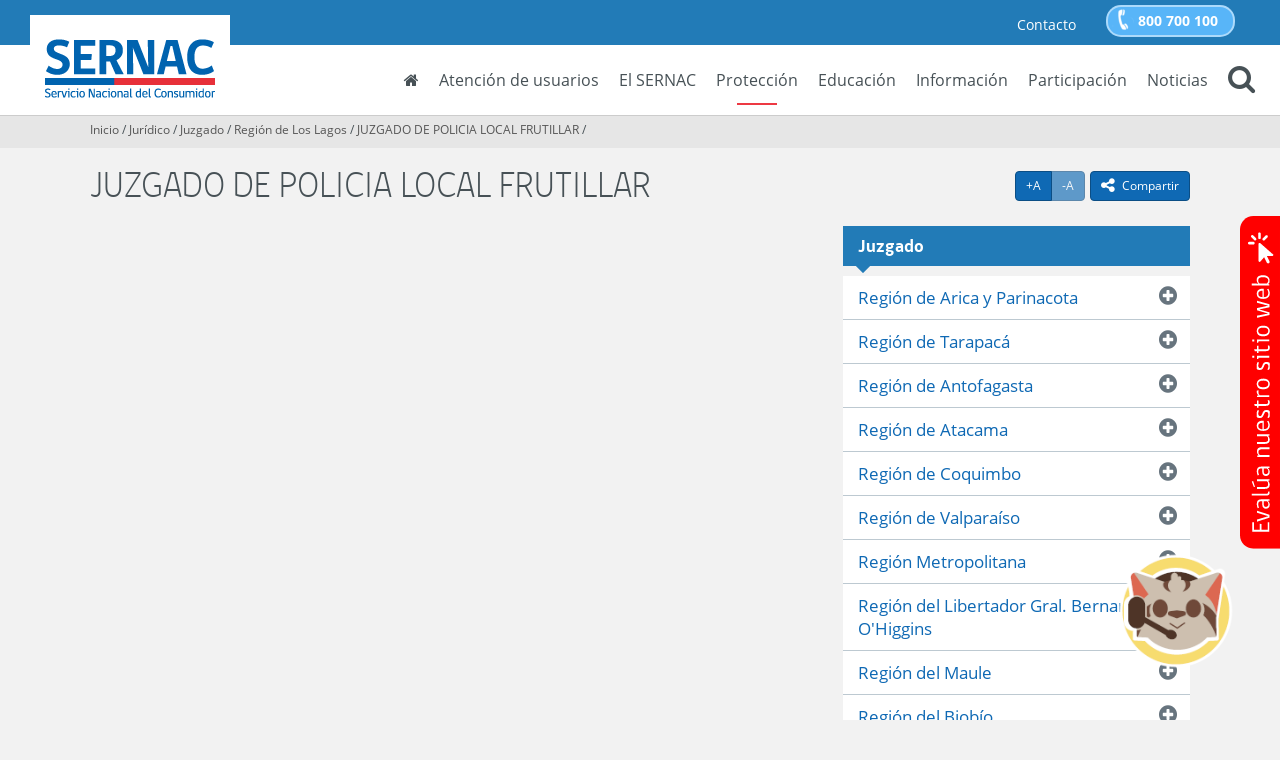

--- FILE ---
content_type: text/html; charset=UTF-8
request_url: https://www.sernac.cl/portal/609/w3-propertyvalue-62168.html
body_size: 22981
content:
<!DOCTYPE html
  PUBLIC "-//W3C//DTD HTML 4.01+RDFa 1.1//EN" "http://www.w3.org/MarkUp/DTD/html401-rdfa11-1.dtd">
<html lang="es"><head><meta http-equiv="Content-Type" content="text/html; charset=UTF-8"><!--begin-box-container:SNC_tr_head_CCC_juridico::1140:llama a la caja del head desde el canal base para poner el Encabezado del código.--><!--loc('Caja contenedora')--><!--pos=1--><!--begin-box-container:SNC_tr_head_CC::632:Encabezado del código.--><!--loc('Caja contenedora')--><!--pos=1--><!--begin-box:SNC_tr_google_analytics_tagmanager::718:Google Tag Manager GTM-5CMHPXN--><!--loc('* Código HTML libre dentro de la página.')--><script>(function(w,d,s,l,i){w[l]=w[l]||[];w[l].push({'gtm.start':
new Date().getTime(),event:'gtm.js'});var f=d.getElementsByTagName(s)[0],
j=d.createElement(s),dl=l!='dataLayer'?'&l='+l:'';j.async=true;j.src=
'https://www.googletagmanager.com/gtm.js?id='+i+dl;f.parentNode.insertBefore(j,f);
})(window,document,'script','dataLayer','GTM-5CMHPXN');</script><!--end-box--><!--pos=2--><!--begin-box:SNC_tr_meta_viewport_responsive::717:--><!--loc('* Código HTML libre dentro de la página.')--><meta name="viewport" content="width=device-width,initial-scale=1">
<meta http-equiv="X-UA-Compatible" content="IE=edge,chrome=1">
<!-- Iconos Boostrap -->
<link rel="stylesheet" href="https://cdn.jsdelivr.net/npm/bootstrap-icons@1.11.3/font/bootstrap-icons.min.css"><!--end-box--><!--pos=3--><!--begin-box:SNC_tr_EncabezadoHTML_BASE::716:Encabezado de página HTML, invisible.--><!--loc('* Encabezado w3 full, requerido en todas las páginas HTML de su sitio ')--><title>JUZGADO DE POLICIA LOCAL FRUTILLAR - SERNAC: Jurídico</title><style type="text/css">/* Modificado el 15-02-2024 */
/* channels-501_gobcl_light_webfont_eot.eot
/* channels-501_gobcl_regular_webfont_eot.eot?  */
/* channels-501_gobcl_bold_webfont_eot.eot?  */
/* channels-501_gobcl_heavy_webfont_eot.eot? */

@import "channels-505_awesome_webfont_css.css";
@import "channels-501_font_web_sernac_css.css";
@import "channels-501_engine_sernac_css.css";

#pa_tabs_expediente #oficinas .contactos-region iframe {
  width: 100%;
}
#pa_tabs_expediente #oficinas .pn-attr {
  display: block;
  margin-bottom: 2em;
}

.ntg-toolbar-fixed {
  right: 15px;
  bottom: 24px;
}
@media (min-width: 1050px) {
  .ntg-toolbar-fixed {
    right: 26px;
    bottom: 40px;
  }
}

@media (min-width: 1200px) {

  .formulario .label-territorio,
  #inscripcion_organizaciones_sociedad_civil #territorio__1_div_607>label {
    position: absolute;
    top: 0;
    width: 100%
  }
  .formulario .col-md-4[id*="territorio"] {
    padding-top: 25px
  }
}

#inscripcion_organizaciones_sociedad_civil #intro_div_607 small {
  font-size: 125% !important;
}

#obligatorios_div_593 .ntg-formulario-texto-abajo {
  color: #a94442 !important;
  font-weight: bold;
}

#obligatorios_div_593>span>br {
  display: none !important;
}


#consulta_juicio_lapolar label,
#consulta_juicio_lapolar #documentos_div_573 {
  font-weight: bold !important
}
#consulta_juicio_lapolar #documentos_div_573.form_message {
  margin-bottom: 15px;
}

#consulta_juicio_lapolar .form_attachments label {
  font-weight: normal !important
}
#consulta_juicio_lapolar iframe {
  padding: 10px;
  background-color: #f2f2f2;
}

#fecha_compra_div_578>label {
  white-space: nowrap;
  padding-right: 10px;
}
@media (max-width: 650px) {
  #fecha_compra_div_578>label {
    display: block;
  }
}

@media (min-width: 1200px) {
  #territorio__1_div_572>label,
  #territorio__1_div_559>label {
    white-space: nowrap;
  }
  #territorio__2_div_572,
  #territorio__3_div_572,
  #territorio__2_div_559,
  #territorio__3_div_559 {
    margin-top: 25px;
  }
  #fecha_compra_div_578 select[name="_fecha_compra_m"] {
    min-width: 200px;
  }
}

@media (min-width: 1100px) {
  #territorio__1_div_553,
  #territorio__2_div_553,
  #territorio__3_div_553,
  #territorio__1_div_559,
  #territorio__2_div_559,
  #territorio__3_div_559 {
    width: 33.333%;
    display: inline-block;
    float: none;
  }
  #territorio__1_div_553 label,
  #territorio__1_div_559 label {
    white-space: nowrap;
  }
  #territorio__2_div_553 #territorio_553__2 {
    width: calc(100% - 30px);
    margin: 0 auto;
  }
}
#territorio__1_div_553,
#territorio__2_div_553,
#territorio__1_div_559,
#territorio__2_div_559 {
  margin-bottom: 10px;
}

.btn-tableau-relacionado a,
.btn-wrap-responsive a {
  white-space: normal;
}

.btn-tableau-relacionado a:before {
  content: "Informe interactivo relacionado: ";
  font-weight: bold;
}

.form-inline-responsive .form-control {
  display: inline-block;
  width: auto;
  vertical-align: middle;
  margin-right: 5px;
}
.form-inline-responsive label {
  padding-right: 10px;
  display: inline-block;
  float: left;
}
@media (max-width: 650px) {
  .form-inline-responsive label {
    display: block;
    padding-right: 0;
    float: none;
  }
  ;
  .form-inline-responsive .form-control {
    margin: 0;
  }
}
#po_tabs_noticias .thumbnail,
#po_tab_campanias .thumbnail,
#po_tab_herramientas .thumbnail {
  border-color: #fff;
}

.tab-columnas-director .recuadro {
  border-bottom: 1px solid #ddd !important;
  margin-bottom: 15px;
}
.tab-columnas-director .recuadro:last-child {
  border: none;
}

#po_tabs_destacados #tableau .ntg-btn-default a:after {
  content: "\f138";
  font-family: 'FontAwesome';
  font-size: 1.33333333em;
  line-height: 0.75em;
  margin-left: 7px;
  display: inline-block;
  vertical-align: -15%;
}


#po_tabs_destacados .nav-pills>li .pill-tableau>.sprite-iconos {
  background-position: 5px 4px;
  background-image: url(propertyvalues-65861_ico_valor.png);
}

#valor_completo_i__SNC_pa_presentacion_titulo_1 .page-header.pvid-14524:after {
  content: " de mercados y productos";
}

#form_feedback .form_select {
  display: none !important;
}

#sernacModal .formulario .forminvisible legend,
#sernacModal .formulario .ntg-titulo-formulario {
  display: none !important;
  border: none;
}

.formulario legend.ntg-titulo-formulario:empty {
  display: none !important;
}

.formulario .forminvisible {
  display: none !important;
  border: none !important;
}

.formulario [id*="intro"] span small,
#disclaimer_AdC_div_527.form_message span small {
  font-size: 115% !important;
}

.formulario [id*="intro"] span>br,
#disclaimer_AdC_div_527.form_message span>br {
  display: none;
}

#formulario_i__ar_form_sugerencias_PVC_1 #texto_reclamo_url_div_529 span>br,
#formulario_i__ar_form_sugerencias_PVC_1 #disclaimer_AdC_div_529 span>br,
#ar_form_sugerencias_PVC #texto_reclamo_url_div_538 span>br,
#ar_form_sugerencias_PVC #texto_numero_pedido_div_538 span>br,
#ar_form_sugerencias #texto_reclamo_url_div_539 span>br,
#ar_form_sugerencias #texto_numero_pedido_div_539 span>br,
#ar_form_sugerencias_PVC_01 #texto_reclamo_url_div_529 span>br,
#fecha_producto_div_559 label br {
  display: none;
}

#formulario_i__ar_form_sugerencias_PVC_1 #reclamo_div_529,
#ar_form_sugerencias_PVC #reclamo_div_538,
#ar_form_sugerencias_PVC #numero_pedido_div_538,
#ar_form_sugerencias #numero_pedido_div_539,
#ar_form_sugerencias #reclamo_div_539,
#ar_form_sugerencias_PVC_01 #reclamo_div_529 {
  margin-bottom: 0;
}

#formulario_i__ar_form_sugerencias_PVC_1 #texto_reclamo_url_div_529 .ntg-formulario-enlace {
  font-size: 85%;
}

#ar_form_sugerencias_PVC #evaluacion_div_538>label,
#ar_form_sugerencias #evaluacion_div_539>label {
  display: block;
  width: 100%;
  margin-bottom: 1em;
}

#ar_form_sugerencias_PVC #evaluacion_div_538>div,
#ar_form_sugerencias #evaluacion_div_539>div {
  display: inline-block;
  width: auto;
  padding-right: 15px;
}

.articulo .binary-url_encuesta.format-jpg a:after,
.articulo .binary-url_encuesta2.format-jpg a:after {
  content: "Responda esta encuesta";
}


@media (min-width: 1260px) {

  #formulario_denuncias_abusos_fiscalizadores #fecha_inspeccion_div_532 [name='_fecha_inspeccion_d'],
  #formulario_denuncias_abusos_fiscalizadores #fecha_inspeccion_div_532 [name='_fecha_inspeccion_m'],
  #formulario_denuncias_abusos_fiscalizadores #fecha_inspeccion_div_532 [name='_fecha_inspeccion_y'],
  #ar_form_sugerencias #fecha_compra_div_539 [name='_fecha_compra_d'],
  #ar_form_sugerencias #fecha_compra_div_539 [name='_fecha_compra_m'],
  #ar_form_sugerencias #fecha_compra_div_539 [name='_fecha_compra_y'],
  #ar_form_sugerencias_PVC #fecha_compra_div_538 [name='_fecha_compra_d'],
  #ar_form_sugerencias_PVC #fecha_compra_div_538 [name='_fecha_compra_m'],
  #ar_form_sugerencias_PVC #fecha_compra_div_538 [name='_fecha_compra_y'],
  #ar_form_sugerencias_PVC #fecha_compra_div_578 [name='_fecha_compra_d'],
  #ar_form_sugerencias_PVC #fecha_compra_div_578 [name='_fecha_compra_m'],
  #ar_form_sugerencias_PVC #fecha_compra_div_578 [name='_fecha_compra_y'],
  #fecha_producto_div_559 [name='_fecha_producto_d'],
  #fecha_producto_div_559 [name='_fecha_producto_m'],
  #fecha_producto_div_559 [name='_fecha_producto_y'] {
    margin-left: 8px;
  }
}

@media (max-width: 1259px) {

  #formulario_denuncias_abusos_fiscalizadores #fecha_inspeccion_div_532 [name='_fecha_inspeccion_d'],
  #formulario_denuncias_abusos_fiscalizadores #fecha_inspeccion_div_532 [name='_fecha_inspeccion_m'],
  #formulario_denuncias_abusos_fiscalizadores #fecha_inspeccion_div_532 [name='_fecha_inspeccion_y'],
  #ar_form_sugerencias #fecha_compra_div_539 [name='_fecha_compra_d'],
  #ar_form_sugerencias #fecha_compra_div_539 [name='_fecha_compra_m'],
  #ar_form_sugerencias #fecha_compra_div_539 [name='_fecha_compra_y'],
  #ar_form_sugerencias_PVC #fecha_compra_div_538 [name='_fecha_compra_d'],
  #ar_form_sugerencias_PVC #fecha_compra_div_538 [name='_fecha_compra_m'],
  #ar_form_sugerencias_PVC #fecha_compra_div_538 [name='_fecha_compra_y'],
  #ar_form_sugerencias_PVC #fecha_compra_div_578 [name='_fecha_compra_d'],
  #ar_form_sugerencias_PVC #fecha_compra_div_578 [name='_fecha_compra_m'],
  #ar_form_sugerencias_PVC #fecha_compra_div_578 [name='_fecha_compra_y'],
  #fecha_producto_div_559 [name='_fecha_producto_d'],
  #fecha_producto_div_559 [name='_fecha_producto_m'],
  #fecha_producto_div_559 [name='_fecha_producto_y'] {
    margin-right: 8px;
    margin-bottom: 5px;
    display: inline-block !important;
    width: auto !important;
    vertical-align: middle !important;
  }

  #formulario_denuncias_abusos_fiscalizadores #fecha_inspeccion_div_532>label,
  #ar_form_sugerencias #fecha_compra_div_539>label,
  #ar_form_sugerencias_PVC #fecha_compra_div_538>label,
  #fecha_producto_div_559>label {
    display: block;
  }
}

.articulo .binary-url_encuesta.format-jpg {
  min-height: 50px;
  border-bottom: 1px solid #dbe2e6;
}

.articulo .binary-url_encuesta.format-jpg a {
  display: inline-block;
  margin-bottom: 0;
  font-weight: normal;
  text-align: center;
  vertical-align: middle;
  touch-action: manipulation;
  cursor: pointer;
  background-image: none;
  border: 1px solid transparent;
  white-space: nowrap;
  padding: 8px 12px;
  font-size: 14px;
  line-height: 1.42857143;
  border-radius: 0;
  -webkit-user-select: none;
  -moz-user-select: none;
  -ms-user-select: none;
  user-select: none;
  color: #fff;
  background-color: #0f69b4;
  border-color: #0b4e85;
  border-radius: 4px !important;
  width: auto !important;
  margin-bottom: 15px;
  float: right;
  float: right !important;
  clear: right;
}

.articulo .binary-url_encuesta.format-jpg img {
  display: none;
}

.articulo .binary-url_encuesta.format-jpg a:after {
  content: "Responder esta encuesta";
}

.articulo .binary-url_encuesta.format-jpg a:hover {
  text-decoration: none;
  background-color: #0B4E85;
}

/*Formulario Encuesta Consumo Sustentable */

#encuesta_consumo_sustentable #informacion_productos_sustentables_div_638>label,
#encuesta_consumo_sustentable #medios_informacion_sustentabilidad_productos_div_638>label,
#encuesta_consumo_sustentable #conoces_certificaciones_sustentabilidad_productos_div_638>label,
#encuesta_consumo_sustentable #elegir_productos_sustentables_div_638>label,
#encuesta_consumo_sustentable #quieres_pertenecer_comunidad_consumidor_div_638>label {
  display: block
}

#encuesta_consumo_sustentable #informacion_productos_sustentables_div_638 div,
#encuesta_consumo_sustentable #medios_informacion_sustentabilidad_productos_div_638 div,
#encuesta_consumo_sustentable #conoces_certificaciones_sustentabilidad_productos_div_638 div,
#encuesta_consumo_sustentable #elegir_productos_sustentables_div_638 div,
#encuesta_consumo_sustentable #quieres_pertenecer_comunidad_consumidor_div_638 div {
  display: inline-block;
  padding-right: 30px;
}

span.ntg-warning.alert.alert-warning {
  float: right;
}

/*la encuesta home*/
.encuesta-boton {
  position: fixed;
  bottom: 1rem;
  right: 3rem;
  z-index: 1;
  cursor: pointer;
  z-index: 1000;
  width: 150px;
}

@media (max-width:768px) {
  .encuesta-boton {
    width: 100px !important;
  }
}

/* la encuesta home 2025 */
.encuesta-boton-2025 {
  position: fixed;
  top: 30%;
  right: 0;
  cursor: pointer;
  /* z-index: 1000; */
  width: 40px;
} 
/*
.encuesta-boton-2025 {
    object-fit: cover;
    background-size: cover;
    width: 100%;
    height: 100%;
    border-top-left-radius: 15px;
    border-bottom-left-radius: 15px;
    position: absolute;
}
*/
@media (max-width:768px) {
  .encuesta-boton-2025 {
    width: 30px !important;
  }
}


/* Extras para los articulos */

.container-imagenes-enlinea {
  margin-left: -15px;
  margin-right: -15px;
}

.imagen-enlinea {
  display: inline-block;
  padding-right: 15px;
  padding-left: 15px;
}

.ancho-25,
.imagen-enlinea.ancho-25,
.ancho-33,
.imagen-enlinea.ancho-50,
.ancho-50,
.imagen-enlinea.ancho-66,
.ancho-66,
.imagen-enlinea.ancho-75,
.ancho-75 {
  width: 50%;
  max-width: 50%;
}

@media (min-width: 992px) {
  .ancho-25,
  .imagen-enlinea.ancho-25 {
    width: 25%;
    max-width: 25%;
  }
  .ancho-33,
  .imagen-enlinea.ancho-33 {
    width: 33.3333333333%;
    max-width: 33.3333333333%;
  }
  .ancho-50,
  .imagen-enlinea.ancho-50 {
    width: 50%;
    max-width: 50%;
  }
  .ancho-66,
  .imagen-enlinea.ancho-66 {
    width: 66.6666666667%;
    max-width: 66.6666666667%;
  }
  .ancho-75,
  .imagen-enlinea.ancho-75 {
    width: 75%;
    max-width: 75%;
  }
}

.compartir .dropdown-menu .social-tools a.bi-twitter-x:hover {
  color: #3FA9F5;
}

#info_desc {
  display: none; /* Ocultar por defecto */
}


/*Ajustes para modal*/

.strong {
  font-weight: bold;
}

#new_modal_content p {
  margin-top: 30px;
  margin-bottom: 30px;
}


/* estilos para botón temporal  */
.navbar-misernac-fono li.btn-llamada-directa-fono a {
    padding: 4px 15px 4px 30px;
    color: #02111d;
    font-weight: bold;
    border: 2px solid rgba(255, 255, 255, 0.5);
    background: url(channels-501_bg_btn_phone.png) no-repeat 0 0 #58b5f8;
    margin: 5px 15px;
    border-radius: 15px;
}
</style><meta name="keywords" content=", "><meta name="description" content=""><meta name="generator" content="Newtenberg Engine CMS - https://www.newtenberg.com/"><meta name="Newtenberg-Server" content="https://engine.sernac.cl"><meta name="Content-Encoding" content="UTF-8"><link rel="Top" type="text/html" href="https://www.sernac.cl/portal"><link rel="shortcut icon" href="boxes-716_favicon.ico"><script type="text/javascript"><!--

var __cid = '508';
var __iid = '609';
var __pnid = '622';
var __pvid = '62168';

--></script><script type="text/javascript" src="channels-508_js_jquery_3_6_0.js"></script><script type="text/javascript" src="channels-508_js_jquerymigration_3_4_0.js"></script><script type="text/javascript" src="channels-508_js_main.js"></script><script type="text/javascript" src="channels-508_js_cookies.js"></script><!--end-box--><!--pos=4--><!--begin-box:SNC_po_prehome_CSS::730:CSS para el prehome.--><!--loc('* Código CSS para la página.')--><style type="text/css">@import "channels-501_animate_css.css";
#page-top #main {min-height: 100%;}
#body #main {min-height: 100%;}
#prehome .panel-reclamar {animation-delay:0.6s;}
#prehome .panel-aprender {animation-delay:0.9s;}
#prehome .panel-info {animation-delay:1.2s;}
#prehome .panel-participar {animation-delay:1.6s;}

#prehome_alert {
  background-color: rgba(255, 255, 0, .85);
  margin-top: 0;
}
#prehome_alert .text-center p {
color: black;
  margin-bottom: 0;
}

@media (min-width: 1050px) {
  #prehome_alert {
    margin-top: -25px;
  }
  #prehome_alert .text-center {
  font-size: 1.25em;
  }
}



#listado_fiscalizadores .recuadro {
    display: none;
}

.figure > a > .img-izquierda {
    float: left; 
    margin-right: 15px; 
}
.figure > a > .img-derecha {
    float: right; 
    margin-left: 15px; 
}</style><!--end-box--><!--pos=5--><!--pos=6--><!--begin-box:SNC_css_datetimepicker::1308:Estilos gráficos exclusivos para los datatables.--><!--loc('* Código CSS para la página.')--><style type="text/css">
				
				@import "boxes-1308_style.css";
			</style><!--end-box--><!--pos=7--><!--pos=8--><!--begin-box:SNC_css_datatables::1224:Estilos gráficos exclusivos para los datatables.--><!--loc('* Código CSS para la página.')--><style type="text/css">
				
				@import "boxes-1224_style.css";
			/* form-horizontal /permite dejar los selectores de los formularios horizontalmente */
.form-horizontal .form_select div + div {
    display: inline-block !important;
    margin-right: 1.5em;
}

.form-horizontal div > div {
    display: inline-block !important;
    margin-right: 1.5em;
}

.form-horizontal div label {
    display: block !important;
}
/********/</style><!--end-box--><!--pos=9--><!--begin-box:SNC_tr_links_new_window_container:facebook twitter youtube url_externa url-externa:1470:Abre en ventana nueva los links que tienen un estilo específico definido en la caja.--><!--loc('* Incluye script para personalizar comportamiento de links')--><script type="text/javascript"><!--
$(document).ready(function(){$('.facebook a:not([class]),.twitter a:not([class]),.youtube a:not([class]),.url_externa a:not([class]),.url-externa a:not([class])').click(function(){window.open(this.href,'_blank','resizable=1,menubar=1,location=1,status=1,scrollbars=1,toolbar=1,width=,height=');return false});});
--></script><!--end-box--><!--pos=10--><!--begin-box:SNC_tr_links_new_window_anchor:facebook twitter youtube url_externa url-externa blank:1471:Abre en ventana nueva los links que tienen un estilo específico definido en la caja.--><!--loc('* Incluye script para personalizar comportamiento de links')--><script type="text/javascript"><!--
$(document).ready(function(){$('a.facebook,a.twitter,a.youtube,a.url_externa,a.url-externa,a.blank').click(function(){window.open(this.href,'_blank','resizable=1,menubar=1,location=1,status=1,scrollbars=1,toolbar=1,width=,height=');return false});});
--></script><!--end-box--><!--pos=11--><!--begin-box:SNC_tr_meta_facebook::1467:Etiquetas de Metadatos para Facebook.--><!--loc('Genera metadata para Facebook®')--><meta prefix="og: http://ogp.me/ns#" property="og:title" content="JUZGADO DE POLICIA LOCAL FRUTILLAR - Portal SERNAC"><meta prefix="og: http://ogp.me/ns#" property="og:description" content=""><meta prefix="og: http://ogp.me/ns#" property="og:site_name" content="SERNAC: Jurídico"><meta prefix="og: http://ogp.me/ns#" property="og:type" content="website"><meta prefix="og: http://ogp.me/ns#" property="og:locale" content="es_LA"><meta prefix="og: http://ogp.me/ns#" property="og:url" content="https://www.sernac.cl/portal/609/w3-propertyvalue-62168.html"><meta prefix="og: http://ogp.me/ns#" property="og:image" content="https://www.sernac.cl/portal/609/channels-508_imagen_fb.thumb_i_normal.jpg"><!--end-box--><!--pos=12--><!--begin-box:SNC_tr_meta_twitter::1468:Caja en blanco--><!--Etiquetas META summary card de Twitter--><meta name="twitter:card" content="summary"><meta name="twitter:site" content="@sernac"><meta name="twitter:title" content="JUZGADO DE POLICIA LOCAL FRUTILLAR - Portal SERNAC"><meta name="twitter:description" content=""><meta name="twitter:image" content="https://www.sernac.cl/portal/609/boxes-1468_reprule_twitter_img_default_imagen_sernac.thumb_i_normal.jpg"><!--end-box--><!--pos=13--><!--begin-box:css_NTG_Bs5_extension::2386:Código de estilos NTG bootstrap5 que complementan cualquier versión anterior para esto es necesario utilizar el prefijo
ntg5- antes de cualquier clase Bootstrap 5.2. 
Ejemplos: ntg5-p-3, ntg5-d-flex, etc.--><!--loc('* Código CSS para la página.')--><style type="text/css">
				
				@import "boxes-2386_style.css";
			</style><!--end-box--><!--pos=14--><!--begin-box:po_css_clic2call::2587:Caja de CSS de clic to call--><!--loc('* Código CSS para la página.')--><style type="text/css">
				
				@import "boxes-2587_style.css";
			/* Agrega código CSS aquí */

.bordeImg {
  border-radius: 20px 0px 0px 0px;
}
.bordeImg2 {
  border-radius: 20px 0px;
}
.center {
  text-align: center;
}
.textoTelefono {
  font-size: 15px;
  margin-left: 20px;
}
.inputTelefono {
  width: 90%;
  height: 40px;
  border-radius: 20px !important;
  margin-left: 20px;
}

button#sp-callback-submit-inline {
  background-color: #74b437 !important;
  border-radius: 15px !important;
  margin-top: 10px !important;
}
#sp-callback-form.sended::before {
    visibility: visible;
    position: absolute;
    content: "Te llamaremos pronto" !important;
    max-width: 100%;
    left: 50%;
    top: 50%;
    transform: translate(-50%, -50%);
    text-align: center;
}


/*boton clic2call home*/
.clic2call-boton {
  position: fixed;
  bottom: 5rem;
  right: 3rem;
  z-index: 1;
  cursor: pointer;
  /*z-index: 900;*/
  width: 150px;
}

@media (max-width: 768px) {
  .clic2call-boton {
    width: 100px !important;
  }
}



.modal-clic2call {
  width: 470px;
}



</style><!--end-box--><!--pos=15--><!--begin-box:po_css_clic2call_ext::2611:Invoca CSS desde newgo para botón clic2call--><!--loc('* Código HTML libre dentro de la página.')--><link type="text/css" rel="stylesheet" href="https://newgo.brightpattern.com/clientweb/chat-client-v4/css/form.css" />
<link type="text/css" rel="stylesheet" href="https://app2.newgo.cl/sernac/css/estilos_c2c_new.css?12345678" /><!--end-box--><!--pos=16--><!--pos=17--><!--end-box--><!--pos=2--><!--begin-box:css_menu_current_proteccion::1129:Marca el item Protección en el menú principal siempre que se navega dentro de él.--><!--loc('* Código CSS para la página.')--><style type="text/css">/*Definición del color del subrayado del current en el menú principal*/

#header .menu-principal .navbar-right > li:nth-child(4):after  {
  background-color: #ed3943; 
  width: 40px; 
  height: 2px; 
  margin-left: -20px;
}


</style><!--end-box--><!--pos=3--><!--pos=4--><!--end-box--></head><body id="body"><!--begin-box-container:SNC_tr_tagManager_noscript_508_CC::2417:marcado tagmanager sin jsvascript--><!--loc('Caja contenedora')--><!--pos=1--><!--begin-box:SNC_tr_tagManager_noscript::2412:marcado tagmanager sin jsvascript--><!--loc('* Código HTML libre dentro de la página.')--><!-- Google Tag Manager (noscript) -->
<noscript>
  <iframe src="https://www.googletagmanager.com/ns.html?id=GTM-5CMHPXN"
height="0" width="0" style="display:none;visibility:hidden"></iframe>
</noscript>
<!-- End Google Tag Manager (noscript) --><!--end-box--><!--end-box--><!--begin-box-container:SNC_tr_header_CCC_juridico::1141:llama a la caja del encabezado de la página desde el canal base.--><!--loc('Caja contenedora')--><!--pos=1--><!--begin-box-container:SNC_tr_header_BASE_CC::719:Encabezado transversal para todos los canales de SERNAC.--><!--loc('Caja contenedora')--><a href="#main" class="sr-only">Contenido principal</a><div id="header" class="navbar-fixed-top-sm"><div class="container-fluid" id="navbar_navbar_container"><div class="menu-principal"><div class="navbar navbar-default" id="navbar_navbar_default"><!--pos=1--><!--begin-box:SNC_tr_header_logo_menuResponsive::727:--><!--loc('* Código HTML libre dentro de la página.')--><!-- menu responsive  box 01 -->
<div class="navbar-header">
	<button type="button" class="navbar-toggle collapsed ntgBootstrap data-toggle_collapse data-target_#navbarResponsive">
		<span class="sr-only">Toggle navigation</span>
		<span class="icon-bar"></span>
		<span class="icon-bar"></span>
		<span class="icon-bar"></span>
	</button>
	<a class="navbar-brand" href="/portal/617/w3-channel.html">
		<span class="sr-only">SERNAC</span>
	</a>

</div>                 <!--end-box--><div class="collapse navbar-collapse" id="navbarResponsive"><!--pos=2--><!--begin-box:SNC_tr_header_redes_miSernac_fono_alt2_2025::2769:--><!--loc('* Código HTML libre dentro de la página.')--><ul class="nav navbar-nav navbar-misernac-fono">
<li class="">
    <a href="/portal/617/w3-article-55154.html">Contacto</a> 
</li>
<!--li class="misernac">
  <a href="/portal/617/w3-propertyvalue-518.html" class="btn btn-info">Mi Sernac</a>
</li>
<li class="btn-llamada-directa">
  <button class="btn btn-info" id="externalCallButton">¿Te llamamos?</button>
  
</li-->
<li class="btn-llamada-directa-fono">
    <a class="btn btn-info" href="tel:800700100">800 700 100</a>
</li>

</ul>
<!--end-box--><ul class="nav navbar-nav navbar-right"><!--pos=3--><!--begin-box:SNC_tr_header_inicio::1030:--><!--loc('* Código HTML libre dentro de la página.')--><li class="inicio">
	<a href="/portal/617/w3-channel.html">
		<span class="fa fa-home hidden-xs"></span> <span class="visible-xs">Inicio</span>
  	</a>
</li><!--end-box--><!--pos=4--><!--begin-box:SNC_tr_menu_usuarios_elSernac::720:Acceso a las secciones Atención de usuarios y El Sernac desde el menú principal del sitio.--><!--loc('* Lista Itemizada de Clasificandos')--><li class=" pnid-501 cid-516"><a href="/portal/617/w3-propertyname-501.html">Atención de usuarios</a></li><li class=" pnid-586 cid-516"><a href="/portal/617/w3-propertyname-586.html">El SERNAC</a></li><!--end-box--><!--pos=5--><!--begin-box:SNC_tr_menu_proteccion::1028:Muestra el acceso a la portadilla del eje de Protección.--><!--loc('* Lista de Valores de Clasificando')--><li><a class="pnid-592 pv-pid-0 pvid-14522 cid-501" href="/portal/618/w3-propertyvalue-14522.html" title="Ir a Protección">Protección</a></li><!--end-box--><!--pos=6--><!--begin-box:SNC_tr_menu_educacion::1026:Muestra el acceso a la portadilla del eje de Educación.--><!--loc('* Lista de Valores de Clasificando')--><li><a class="pnid-592 pv-pid-0 pvid-14523 cid-501" href="/portal/607/w3-propertyvalue-14523.html" title="Ir a Educación">Educación</a></li><!--end-box--><!--pos=7--><!--begin-box:SNC_tr_menu_informacion::1027:Muestra el acceso a la portadilla del eje de Información.--><!--loc('* Lista de Valores de Clasificando')--><li><a class="pnid-592 pv-pid-0 pvid-14524 cid-501" href="/portal/619/w3-propertyvalue-14524.html" title="Ir a Información">Información</a></li><!--end-box--><!--pos=8--><!--begin-box:SNC_tr_menu_participacion::1029:Muestra el acceso a la portadilla del eje de Participación.--><!--loc('* Lista de Valores de Clasificando')--><li><a class="pnid-592 pv-pid-0 pvid-14525 cid-501" href="/portal/620/w3-propertyvalue-14525.html" title="Ir a Participación">Participación</a></li><!--end-box--><!--pos=9--><!--begin-box:SNC_tr_menu_prensa::906:Muestra el acceso a Noticias en el menú principal.--><!--loc('* acceso a Canal ')--><li><a href="/portal/604/w3-channel.html" title="Ir a SERNAC: Noticias">Noticias</a></li><!--end-box--><!--pos=10--><!--begin-box:SNC_tr_buscador::721:--><!--loc('* Código HTML libre dentro de la página.')--><li class="navbar-buscar dropdown">
	<a href="#" class="dropdown-toggle ntgBootstrap data-toggle_dropdown role_button aria-haspopup_true aria-expanded_false">
		<span class="fa fa-search"></span><span class="fa fa-times-circle-o"></span><span class="sr-only">Buscar</span>
	</a>
	<ul class="dropdown-menu">
		<li class="input-group input-group-lg buscador">
        	<label for="keywords" class="hidden">Buscar en SERNAC</label> 
            <label for="boton_busqueda" class="hidden">Botón de búsqueda</label>
            <input class="form-control placeholder-in-title" id="keywords" type="text" name="keywords" value="" size="30"  title="Buscar"> 
            	<span class="input-group-btn">                
                	<button id="boton_busqueda"  type="button"  class="btn btn-primary" name="boton_buscador" >
                    	<span class="fa fa-search fa-lg"><span class="sr-only">icono buscar</span></span><span class="sr-only">buscar</span>  
                    </button> 
            	</span>
		</li>
	</ul>
</li>
<!--end-box--></ul></div></div></div></div></div><!--end-box--><!--end-box--><div id="main"><!--begin-box-container:SNC_pa_RegistroSentencias_CC::1291:Contiene las cajas para el registro de sentencias--><!--loc('Caja contenedora')--><!--pos=1--><div class="ntg-barra-posicion"><div class="container"><div class="row"><div class="col-sm-12"><!--pos=2--><!--begin-box-container:SNC_pa_breadcrum_CC::800:Contiene las estructura para la barra de posición en las portadas de clasificando.--><!--loc('Caja contenedora')--><div class="breadcrumb"><!--pos=1--><!--begin-box:SNC_tr_breadcrum_inicio::1183:Caja de acceso a la portada o página de inicio del portal.--><!--loc('* Código HTML libre dentro de la página.')--><a href="/portal/617/w3-channel.html">Inicio</a><!--end-box--><!--pos=2--><!--begin-box:SNC_pc_pa_breadcrum_canal::1115:Muestra el acceso por canal dependiendo del contexto y apuntando a la url de la ficha de sitio del canal correspondiente.--><!--loc('* acceso al Articulo ')--><a href="w3-channel.html" class=" aid-12210 cid-508">Jurídico</a><!--end-box--><!--pos=3--><!--begin-box:SNC_pa_breadcrum::808:Muestra el acceso a la portada de clasificando en la barra de posición.--><!--loc('* Barra de posición del valor de clasificando usando referer')--><!--tipo_molde = propertyvalue--><!--portadilla simple--><p><a class="pnamelink pnid-622 cid-508" href="w3-propertyname-622.html">Juzgado</a><a href="w3-propertyvalue-27720.html" class=" pnid-622 pv-pid-0 pvid-27720 cid-508">Región de Los Lagos</a><a class="current portadilla w3:propertyvalue pvid-62168 cid-508" href="w3-propertyvalue-62168.html">JUZGADO DE POLICIA LOCAL FRUTILLAR</a></p><!--end-box--><!--pos=4--><!--pos=5--></div><!--end-box--></div></div></div></div><div class="container"><div class="row"><div class="col-sm-12"><!--pos=3--><!--begin-box-container:SNC_tr_compartir_CC::807:Contiene la caja de redes sociales.--><!--loc('Caja contenedora')--><div class="pull-right-sm tr-textos-compartir"><!--pos=1--><!--begin-box:SNC_tr_aumentar_font_botones::1318:Botones para aumentar / disminuir los fonts. Necesario para la accesibilidad.--><!--loc('* Código HTML libre dentro de la página.')--><div class="botones-texto btn-group">
  <button type="button" class="btn btn-primary agrandar-texto ntg-agrandar-texto" title="Agrandar texto">+A <span class="sr-only">Agrandar texto</span></button>
  <button type="button" class="btn btn-primary achicar-texto ntg-achicar-texto" title="Achicar texto">-A <span class="sr-only">Achicar texto</span></button>
</div><!--end-box--><div class="dropdown btn-group compartir hidden-print margen-arriba-xs"><button class="btn btn-primary btn-sm dropdown-toggle ntgBootstrap data-toggle_dropdown" type="button" id="menuCompartir" title="Compartir"><span class="fa fa-share-alt fa-lg"><span class="sr-only">icono compartir</span></span><span class="hidden-xs margen-izquierdo-xs">Compartir</span></button><div class="dropdown-menu pull-right siganos-desplegable ntgBootstrap role_menu aria-labelledby_menuCompartir"><!--pos=2--><!--begin-box:SNC_tr_compartir:social-tools:651:Despliega redes sociales para compartir del contenido de la página.--><!--loc('* Incluye links para compartir en redes sociales')--><p class="social-tools"><a title="Facebook" rel="bookmark" class="facebook" href="http://www.facebook.com/share.php?u=https%3A%2F%2Fwww.sernac.cl%2Fportal%2F609%2Fw3-propertyvalue-62168.html&amp;t=JUZGADO%20DE%20POLICIA%20LOCAL%20FRUTILLAR%20-%20SERNAC%3A%20Jur%C3%ADdico"><img width="16" height="16" style="background: transparent url(channels-508_sociable_sprite.png) no-repeat scroll -343px -1px;" src="channels-508_sociable_sprite_mask.gif" alt="Compartir en Facebook"></a><a title="Twitter" rel="bookmark" class="bi bi-twitter-x" href="http://twitter.com/intent/tweet?text=JUZGADO%20DE%20POLICIA%20LOCAL%20FRUTILLAR%20-%20SERNAC%3A%20Jur%C3%ADdico%20-%20https%3A%2F%2Fwww.sernac.cl%2Fportal%2F609%2Fw3-propertyvalue-62168.html"><img width="16" height="16" style="background: transparent url(channels-508_sociable_sprite.png) no-repeat scroll -343px -55px;" src="channels-508_sociable_sprite_mask.gif" alt="Compartir en Twitter"></a></p><!--end-box--></div></div></div><!--end-box--><!--pos=4--><!--begin-box:SNC_pa_presentacion_titulo::801:Muestra el título en las portadillas.--><!--loc('* Valor de Clasificando Completo')--><div id="valor_completo_i__SNC_pa_presentacion_titulo_1"><h1 class="page-header pnid-622 pv-pid-27720 pvid-62168 cid-508">JUZGADO DE POLICIA LOCAL FRUTILLAR</h1></div><!--end-box--></div></div><div class="row"><div class="col-sm-8"><!--pos=5--><!--begin-box-container:SNC_pa_presentacion_CC::802:Contiene las cajas para mostrar la presentación de una portada de clasificando.--><!--loc('Caja contenedora')--><div id="presentacion_clasificando"><!--pos=1--><!--pos=2--><!--pos=3--><!--pos=4--><!--pos=5--></div><!--pos=6--><!--pos=7--><!--pos=8--><!--begin-box:SNC_js_presentacion_vermas::788:Javascript que permite mostrar y ocultar el cuerpo de la presentación.--><!--loc('* Código JavaScript para la página.')--><script type="text/javascript" src="boxes-788_js_file.js"></script><!--end-box--><!--pos=9--><!--begin-box:SNC_tr_presentacion_margenAbajo::813:Div con margen abajo para colocar en las cajas contenedoras de presentación que tienen el cuerpo oculto.--><!--loc('* Código HTML libre dentro de la página.')--><div id="margen_presentacion" class="margen-abajo-md"></div>
<script type="text/javascript">
  $(function(){
	if ($('#presentacion_clasificando').is(':empty')){
  		$( "#margen_presentacion" ).removeClass( "margen-abajo-md" );
	}
  });
</script><!--end-box--><!--pos=10--><!--pos=11--><!--pos=12--><!--end-box--><!--pos=6--><!--pos=7--><!--pos=8--><!--pos=9--><!--pos=10--><!--begin-box-container:SNC_pa_juridico_CC::1362:Contenedora con tabs por tipo de juicio--><!--loc('Caja contenedora')--><div id="po_tabs_educacion"><div class="row"><div class="col-sm-12"><ul class="nav nav-pills nav-justified-sm"><li><a class="ntgBootstrap data-toggle_tab active" href="#articulado">Articulado</a></li><li><a class="ntgBootstrap data-toggle_tab" href="#sentencias">Sentencias</a></li><li><a class="ntgBootstrap data-toggle_tab" href="#juicios">Juicios Colectivos</a></li><li><a class="ntgBootstrap data-toggle_tab" href="#jig">Juicios de Interés General</a></li><li><a class="ntgBootstrap data-toggle_tab" href="#mediaciones">Mediaciones</a></li><li><a class="ntgBootstrap data-toggle_tab" href="#pvc">Procedimientos Voluntarios Colectivos</a></li></ul><div class="tab-content ntg-tabs-portamenues"><div id="articulado" class="tab-pane fade in panel active panel-default"><div class="panel panel-body"><div class="row"><div class="col-sm-10 col-sm-offset-1"><!--pos=1--></div></div></div></div><div id="sentencias" class="tab-pane fade panel panel-default"><div class="panel panel-body"><div class="row"><div class="col-sm-10 col-sm-offset-1"><!--pos=2--></div></div></div></div><div id="juicios" class="tab-pane fade panel panel-default"><div class="panel panel-body"><div class="row"><div class="col-sm-10 col-sm-offset-1"><!--pos=3--></div></div></div></div><div id="jig" class="tab-pane fade panel panel-default"><div class="panel panel-body"><div class="row"><div class="col-sm-10 col-sm-offset-1"><!--pos=4--></div></div></div></div><div id="mediaciones" class="tab-pane fade panel panel-default"><div class="panel panel-body"><div class="row"><div class="col-sm-10 col-sm-offset-1"><!--pos=5--></div></div></div></div><div id="pvc" class="tab-pane fade panel panel-default"><div class="panel panel-body"><div class="row"><div class="col-sm-10 col-sm-offset-1"><!--pos=6--></div></div></div></div></div></div></div></div><!--end-box--><!--pos=11--></div><div class="col-sm-4"><!--pos=12--><!--begin-box-container:SNC_pa_menu_lateral_CC::816:Contiene las cajas que forman el menú lateral en las portadillas.--><!--loc('Caja contenedora')--><!--pos=1--><!--pos=2--><!--pos=3--><!--pos=4--><!--pos=5--><!--pos=6--><!--pos=7--><!--pos=8--><!--pos=9--><!--begin-box:SNC_pa_menu_lateral_GENERICA:lista lista-menu lista-colapsable margen-abajo-xs:1092:Muestra el menú lateral con los valores de este clasificando.--><!--loc('* Lista de Valores de Clasificando')--><div class="lista lista-menu lista-colapsable margen-abajo-xs" id="i__SNC_pa_menu_lateral_GENERICA_1"><h2 class="ntg-titulo-caja">Juzgado</h2><ul><li><a class="pnid-622 pv-pid-0 pvid-27708 cid-508" href="w3-propertyvalue-27708.html" title="Ir a Región de Arica y Parinacota">Región de Arica y Parinacota</a><ul><li><a class="pnid-622 pv-pid-27708 pvid-15265 cid-508" href="w3-propertyvalue-15265.html" title="Ir a 1ER JUZGADO DE POLICIA LOCAL DE ARICA">1ER JUZGADO DE POLICIA LOCAL DE ARICA</a></li><li><a class="pnid-622 pv-pid-27708 pvid-15151 cid-508" href="w3-propertyvalue-15151.html" title="Ir a 3ER JUZGADO DE POLICIA LOCAL DE ARICA">3ER JUZGADO DE POLICIA LOCAL DE ARICA</a></li></ul></li><li><a class="pnid-622 pv-pid-0 pvid-27709 cid-508" href="w3-propertyvalue-27709.html" title="Ir a Región de Tarapacá">Región de Tarapacá</a><ul><li><a class="pnid-622 pv-pid-27709 pvid-61427 cid-508" href="w3-propertyvalue-61427.html" title="Ir a 1ER JUZGADO DE POLICIA LOCAL DE IQUIQUE">1ER JUZGADO DE POLICIA LOCAL DE IQUIQUE</a></li><li><a class="pnid-622 pv-pid-27709 pvid-15147 cid-508" href="w3-propertyvalue-15147.html" title="Ir a 2DO JUZGADO DE POLICIA LOCAL DE IQUIQUE">2DO JUZGADO DE POLICIA LOCAL DE IQUIQUE</a></li><li><a class="pnid-622 pv-pid-27709 pvid-16767 cid-508" href="w3-propertyvalue-16767.html" title="Ir a 3ER JUZGADO DE POLICIA LOCAL DE IQUIQUE">3ER JUZGADO DE POLICIA LOCAL DE IQUIQUE</a></li><li><a class="pnid-622 pv-pid-27709 pvid-16809 cid-508" href="w3-propertyvalue-16809.html" title="Ir a 2º JUZGADO DE LETRAS DE IQUIQUE">2º JUZGADO DE LETRAS DE IQUIQUE</a></li></ul></li><li><a class="pnid-622 pv-pid-0 pvid-27710 cid-508" href="w3-propertyvalue-27710.html" title="Ir a Región de Antofagasta">Región de Antofagasta</a><ul><li><a class="pnid-622 pv-pid-27710 pvid-21241 cid-508" href="w3-propertyvalue-21241.html" title="Ir a 1° JUZGADO CIVIL DE ANTOFAGASTA">1° JUZGADO CIVIL DE ANTOFAGASTA</a></li><li><a class="pnid-622 pv-pid-27710 pvid-61998 cid-508" href="w3-propertyvalue-61998.html" title="Ir a 2° JUZGADO CIVIL DE ANTOFAGASTA">2° JUZGADO CIVIL DE ANTOFAGASTA</a></li><li><a class="pnid-622 pv-pid-27710 pvid-27650 cid-508" href="w3-propertyvalue-27650.html" title="Ir a 3° JUZGADO CIVIL DE ANTOFAGASTA">3° JUZGADO CIVIL DE ANTOFAGASTA</a></li><li><a class="pnid-622 pv-pid-27710 pvid-66953 cid-508" href="w3-propertyvalue-66953.html" title="Ir a 4° JUZGADO CIVIL DE ANTOFAGASTA">4° JUZGADO CIVIL DE ANTOFAGASTA</a></li><li><a class="pnid-622 pv-pid-27710 pvid-68047 cid-508" href="w3-propertyvalue-68047.html" title="Ir a 1° JUZGADO DE LETRAS DE ANTOFAGASTA">1° JUZGADO DE LETRAS DE ANTOFAGASTA</a></li><li><a class="pnid-622 pv-pid-27710 pvid-68048 cid-508" href="w3-propertyvalue-68048.html" title="Ir a 2° JUZGADO DE LETRAS DE ANTOFAGASTA">2° JUZGADO DE LETRAS DE ANTOFAGASTA</a></li></ul></li><li><a class="pnid-622 pv-pid-0 pvid-27711 cid-508" href="w3-propertyvalue-27711.html" title="Ir a Región de Atacama">Región de Atacama</a><ul><li><a class="pnid-622 pv-pid-27711 pvid-15491 cid-508" href="w3-propertyvalue-15491.html" title="Ir a 2º JUZGADO DE LETRAS DE COPIAPO">2º JUZGADO DE LETRAS DE COPIAPO</a></li><li><a class="pnid-622 pv-pid-27711 pvid-61591 cid-508" href="w3-propertyvalue-61591.html" title="Ir a 4º JUZGADO DE LETRAS DE COPIAPO">4º JUZGADO DE LETRAS DE COPIAPO</a></li></ul></li><li><a class="pnid-622 pv-pid-0 pvid-27712 cid-508" href="w3-propertyvalue-27712.html" title="Ir a Región de Coquimbo">Región de Coquimbo</a><ul><li><a class="pnid-622 pv-pid-27712 pvid-20607 cid-508" href="w3-propertyvalue-20607.html" title="Ir a 2DO JUZGADO DE LETRAS DE LA SERENA">2DO JUZGADO DE LETRAS DE LA SERENA</a></li></ul></li><li><a class="pnid-622 pv-pid-0 pvid-27713 cid-508" href="w3-propertyvalue-27713.html" title="Ir a Región de Valparaíso">Región de Valparaíso</a><ul><li><a class="pnid-622 pv-pid-27713 pvid-20730 cid-508" href="w3-propertyvalue-20730.html" title="Ir a 1° JUZGADO CIVIL DE VIÑA DEL MAR">1° JUZGADO CIVIL DE VIÑA DEL MAR</a></li><li><a class="pnid-622 pv-pid-27713 pvid-20603 cid-508" href="w3-propertyvalue-20603.html" title="Ir a 3ER JUZGADO CIVIL DE VINA DEL MAR">3ER JUZGADO CIVIL DE VINA DEL MAR</a></li><li><a class="pnid-622 pv-pid-27713 pvid-21459 cid-508" href="w3-propertyvalue-21459.html" title="Ir a 3° JUZGADO CIVIL DE VIÑA DEL MAR">3° JUZGADO CIVIL DE VIÑA DEL MAR</a></li><li><a class="pnid-622 pv-pid-27713 pvid-16703 cid-508" href="w3-propertyvalue-16703.html" title="Ir a 3º JUZGADO CIVIL DE VALPARAISO">3º JUZGADO CIVIL DE VALPARAISO</a></li><li><a class="pnid-622 pv-pid-27713 pvid-21517 cid-508" href="w3-propertyvalue-21517.html" title="Ir a JUZGADO DE LETRAS Y GARANTIA DE QUINTERO">JUZGADO DE LETRAS Y GARANTIA DE QUINTERO</a></li></ul></li><li><a class="pnid-622 pv-pid-0 pvid-27714 cid-508" href="w3-propertyvalue-27714.html" title="Ir a Región Metropolitana">Región Metropolitana</a><ul><li><a class="pnid-622 pv-pid-27714 pvid-21729 cid-508" href="w3-propertyvalue-21729.html" title="Ir a 01 JUZGADO CIVIL DE SANTIAGO">01 JUZGADO CIVIL DE SANTIAGO</a></li><li><a class="pnid-622 pv-pid-27714 pvid-17675 cid-508" href="w3-propertyvalue-17675.html" title="Ir a 02 JUZGADO CIVIL DE SANTIAGO">02 JUZGADO CIVIL DE SANTIAGO</a></li><li><a class="pnid-622 pv-pid-27714 pvid-59530 cid-508" href="w3-propertyvalue-59530.html" title="Ir a 03 JUZGADO CIVIL DE SANTIAGO">03 JUZGADO CIVIL DE SANTIAGO</a></li><li><a class="pnid-622 pv-pid-27714 pvid-60150 cid-508" href="w3-propertyvalue-60150.html" title="Ir a 04 JUZGADO CIVIL DE SANTIAGO">04 JUZGADO CIVIL DE SANTIAGO</a></li><li><a class="pnid-622 pv-pid-27714 pvid-59448 cid-508" href="w3-propertyvalue-59448.html" title="Ir a 05 JUZGADO CIVIL DE SANTIAGO">05 JUZGADO CIVIL DE SANTIAGO</a></li><li><a class="pnid-622 pv-pid-27714 pvid-21724 cid-508" href="w3-propertyvalue-21724.html" title="Ir a 06 JUZGADO CIVIL DE SANTIAGO">06 JUZGADO CIVIL DE SANTIAGO</a></li><li><a class="pnid-622 pv-pid-27714 pvid-19733 cid-508" href="w3-propertyvalue-19733.html" title="Ir a 07 JUZGADO CIVIL DE SANTIAGO">07 JUZGADO CIVIL DE SANTIAGO</a></li><li><a class="pnid-622 pv-pid-27714 pvid-17667 cid-508" href="w3-propertyvalue-17667.html" title="Ir a 08 JUZGADO CIVIL DE SANTIAGO">08 JUZGADO CIVIL DE SANTIAGO</a></li><li><a class="pnid-622 pv-pid-27714 pvid-59292 cid-508" href="w3-propertyvalue-59292.html" title="Ir a 09 JUZGADO CIVIL DE SANTIAGO">09 JUZGADO CIVIL DE SANTIAGO</a></li><li><a class="pnid-622 pv-pid-27714 pvid-21677 cid-508" href="w3-propertyvalue-21677.html" title="Ir a 10 JUZGADO CIVIL DE SANTIAGO">10 JUZGADO CIVIL DE SANTIAGO</a></li><li><a class="pnid-622 pv-pid-27714 pvid-27740 cid-508" href="w3-propertyvalue-27740.html" title="Ir a 11 JUZGADO CIVIL DE SANTIAGO">11 JUZGADO CIVIL DE SANTIAGO</a></li><li><a class="pnid-622 pv-pid-27714 pvid-60196 cid-508" href="w3-propertyvalue-60196.html" title="Ir a 12 JUZGADO CIVIL DE SANTIAGO">12 JUZGADO CIVIL DE SANTIAGO</a></li><li><a class="pnid-622 pv-pid-27714 pvid-17663 cid-508" href="w3-propertyvalue-17663.html" title="Ir a 13 JUZGADO CIVIL DE SANTIAGO">13 JUZGADO CIVIL DE SANTIAGO</a></li><li><a class="pnid-622 pv-pid-27714 pvid-21673 cid-508" href="w3-propertyvalue-21673.html" title="Ir a 14 JUZGADO CIVIL DE SANTIAGO">14 JUZGADO CIVIL DE SANTIAGO</a></li><li><a class="pnid-622 pv-pid-27714 pvid-21695 cid-508" href="w3-propertyvalue-21695.html" title="Ir a 15 JUZGADO CIVIL DE SANTIAGO">15 JUZGADO CIVIL DE SANTIAGO</a></li><li><a class="pnid-622 pv-pid-27714 pvid-18803 cid-508" href="w3-propertyvalue-18803.html" title="Ir a 16 JUZGADO CIVIL DE SANTIAGO">16 JUZGADO CIVIL DE SANTIAGO</a></li><li><a class="pnid-622 pv-pid-27714 pvid-21686 cid-508" href="w3-propertyvalue-21686.html" title="Ir a 17 JUZGADO CIVIL DE SANTIAGO">17 JUZGADO CIVIL DE SANTIAGO</a></li><li><a class="pnid-622 pv-pid-27714 pvid-18892 cid-508" href="w3-propertyvalue-18892.html" title="Ir a 18 JUZGADO CIVIL DE SANTIAGO">18 JUZGADO CIVIL DE SANTIAGO</a></li><li><a class="pnid-622 pv-pid-27714 pvid-60159 cid-508" href="w3-propertyvalue-60159.html" title="Ir a 19 JUZGADO CIVIL DE SANTIAGO">19 JUZGADO CIVIL DE SANTIAGO</a></li><li><a class="pnid-622 pv-pid-27714 pvid-61578 cid-508" href="w3-propertyvalue-61578.html" title="Ir a 1º JUZGADO DE LETRAS DE MELIPILLA">1º JUZGADO DE LETRAS DE MELIPILLA</a></li><li><a class="pnid-622 pv-pid-27714 pvid-17682 cid-508" href="w3-propertyvalue-17682.html" title="Ir a 20 JUZGADO CIVIL DE SANTIAGO">20 JUZGADO CIVIL DE SANTIAGO</a></li><li><a class="pnid-622 pv-pid-27714 pvid-18560 cid-508" href="w3-propertyvalue-18560.html" title="Ir a 21 JUZGADO CIVIL DE SANTIAGO">21 JUZGADO CIVIL DE SANTIAGO</a></li><li><a class="pnid-622 pv-pid-27714 pvid-21699 cid-508" href="w3-propertyvalue-21699.html" title="Ir a 22 JUZGADO CIVIL DE SANTIAGO">22 JUZGADO CIVIL DE SANTIAGO</a></li><li><a class="pnid-622 pv-pid-27714 pvid-59517 cid-508" href="w3-propertyvalue-59517.html" title="Ir a 23 JUZGADO CIVIL DE SANTIAGO">23 JUZGADO CIVIL DE SANTIAGO</a></li><li><a class="pnid-622 pv-pid-27714 pvid-17658 cid-508" href="w3-propertyvalue-17658.html" title="Ir a 24 JUZGADO CIVIL DE SANTIAGO">24 JUZGADO CIVIL DE SANTIAGO</a></li><li><a class="pnid-622 pv-pid-27714 pvid-21740 cid-508" href="w3-propertyvalue-21740.html" title="Ir a 25 JUZGADO CIVIL DE SANTIAGO">25 JUZGADO CIVIL DE SANTIAGO</a></li><li><a class="pnid-622 pv-pid-27714 pvid-17671 cid-508" href="w3-propertyvalue-17671.html" title="Ir a 26 JUZGADO CIVIL DE SANTIAGO">26 JUZGADO CIVIL DE SANTIAGO</a></li><li><a class="pnid-622 pv-pid-27714 pvid-21703 cid-508" href="w3-propertyvalue-21703.html" title="Ir a 27 JUZGADO CIVIL DE SANTIAGO">27 JUZGADO CIVIL DE SANTIAGO</a></li><li><a class="pnid-622 pv-pid-27714 pvid-21745 cid-508" href="w3-propertyvalue-21745.html" title="Ir a 28 JUZGADO CIVIL DE SANTIAGO">28 JUZGADO CIVIL DE SANTIAGO</a></li><li><a class="pnid-622 pv-pid-27714 pvid-59293 cid-508" href="w3-propertyvalue-59293.html" title="Ir a 29 JUZGADO CIVIL DE SANTIAGO">29 JUZGADO CIVIL DE SANTIAGO</a></li><li><a class="pnid-622 pv-pid-27714 pvid-16376 cid-508" href="w3-propertyvalue-16376.html" title="Ir a 2DO JUZGADO DE POLICIA LOCAL DE LA FLORIDA">2DO JUZGADO DE POLICIA LOCAL DE LA FLORIDA</a></li><li><a class="pnid-622 pv-pid-27714 pvid-25192 cid-508" href="w3-propertyvalue-25192.html" title="Ir a 2º JUZGADO DE LETRAS DE SAN BERNARDO">2º JUZGADO DE LETRAS DE SAN BERNARDO</a></li><li><a class="pnid-622 pv-pid-27714 pvid-21681 cid-508" href="w3-propertyvalue-21681.html" title="Ir a 30 JUZGADO CIVIL DE SANTIAGO">30 JUZGADO CIVIL DE SANTIAGO</a></li><li><a class="pnid-622 pv-pid-27714 pvid-67774 cid-508" href="w3-propertyvalue-67774.html" title="Ir a JUZGADO DE LETRAS DE COLINA">JUZGADO DE LETRAS DE COLINA</a></li></ul></li><li><a class="pnid-622 pv-pid-0 pvid-27715 cid-508" href="w3-propertyvalue-27715.html" title="Ir a Región del Libertador Gral. Bernardo O'Higgins">Región del Libertador Gral. Bernardo O'Higgins</a><ul><li><a class="pnid-622 pv-pid-27715 pvid-60032 cid-508" href="w3-propertyvalue-60032.html" title="Ir a 1º JUZGADO CIVIL DE RANCAGUA">1º JUZGADO CIVIL DE RANCAGUA</a></li><li><a class="pnid-622 pv-pid-27715 pvid-15125 cid-508" href="w3-propertyvalue-15125.html" title="Ir a 2DO JUZGADO DE POLICIA LOCAL RANCAGUA">2DO JUZGADO DE POLICIA LOCAL RANCAGUA</a></li><li><a class="pnid-622 pv-pid-27715 pvid-21754 cid-508" href="w3-propertyvalue-21754.html" title="Ir a 2° JUZGADO CIVIL DE RANCAGUA">2° JUZGADO CIVIL DE RANCAGUA</a></li></ul></li><li><a class="pnid-622 pv-pid-0 pvid-27716 cid-508" href="w3-propertyvalue-27716.html" title="Ir a Región del Maule">Región del Maule</a><ul><li><a class="pnid-622 pv-pid-27716 pvid-20613 cid-508" href="w3-propertyvalue-20613.html" title="Ir a 1º JUZGADO DE LETRAS DE LINARES">1º JUZGADO DE LETRAS DE LINARES</a></li><li><a class="pnid-622 pv-pid-27716 pvid-63545 cid-508" href="w3-propertyvalue-63545.html" title="Ir a 2º JUZGADO DE LETRAS DE TALCA">2º JUZGADO DE LETRAS DE TALCA</a></li><li><a class="pnid-622 pv-pid-27716 pvid-59294 cid-508" href="w3-propertyvalue-59294.html" title="Ir a JUZGADO DE LETRAS DE PARRAL">JUZGADO DE LETRAS DE PARRAL</a></li><li><a class="pnid-622 pv-pid-27716 pvid-66285 cid-508" href="w3-propertyvalue-66285.html" title="Ir a 4º JUZGADO DE LETRAS DE TALCA">4º JUZGADO DE LETRAS DE TALCA</a></li></ul></li><li><a class="pnid-622 pv-pid-0 pvid-27717 cid-508" href="w3-propertyvalue-27717.html" title="Ir a Región del Biobío">Región del Biobío</a><ul><li><a class="pnid-622 pv-pid-27717 pvid-21188 cid-508" href="w3-propertyvalue-21188.html" title="Ir a 1ER JUZGADO CIVIL DE CHILLAN">1ER JUZGADO CIVIL DE CHILLAN</a></li><li><a class="pnid-622 pv-pid-27717 pvid-22720 cid-508" href="w3-propertyvalue-22720.html" title="Ir a 2DO JUZGADO DE LETRAS DE LOS ANGELES">2DO JUZGADO DE LETRAS DE LOS ANGELES</a></li><li><a class="pnid-622 pv-pid-27717 pvid-23004 cid-508" href="w3-propertyvalue-23004.html" title="Ir a 3ER JUZGADO CIVIL DE CONCEPCION">3ER JUZGADO CIVIL DE CONCEPCION</a></li><li><a class="pnid-622 pv-pid-27717 pvid-60152 cid-508" href="w3-propertyvalue-60152.html" title="Ir a JUZGADO DE LETRAS Y GARANTIA DE CABRERO">JUZGADO DE LETRAS Y GARANTIA DE CABRERO</a></li></ul></li><li><a class="pnid-622 pv-pid-0 pvid-27718 cid-508" href="w3-propertyvalue-27718.html" title="Ir a Región de La Araucanía">Región de La Araucanía</a><ul><li><a class="pnid-622 pv-pid-27718 pvid-15483 cid-508" href="w3-propertyvalue-15483.html" title="Ir a 2DO JUZGADO CIVIL DE TEMUCO">2DO JUZGADO CIVIL DE TEMUCO</a></li><li><a class="pnid-622 pv-pid-27718 pvid-15298 cid-508" href="w3-propertyvalue-15298.html" title="Ir a 2DO JUZGADO DE POLICIA LOCAL DE TEMUCO">2DO JUZGADO DE POLICIA LOCAL DE TEMUCO</a></li><li><a class="pnid-622 pv-pid-27718 pvid-61536 cid-508" href="w3-propertyvalue-61536.html" title="Ir a 3ER JUZGADO CIVIL DE TEMUCO">3ER JUZGADO CIVIL DE TEMUCO</a></li><li><a class="pnid-622 pv-pid-27718 pvid-67051 cid-508" href="w3-propertyvalue-67051.html" title="Ir a JUZGADO DE LETRAS DE VICTORIA">JUZGADO DE LETRAS DE VICTORIA</a></li></ul></li><li><a class="pnid-622 pv-pid-0 pvid-27719 cid-508" href="w3-propertyvalue-27719.html" title="Ir a Región de Los Ríos">Región de Los Ríos</a><ul><li><a class="pnid-622 pv-pid-27719 pvid-17242 cid-508" href="w3-propertyvalue-17242.html" title="Ir a 1ER JUZGADO DE POLICIA LOCAL VALDIVIA">1ER JUZGADO DE POLICIA LOCAL VALDIVIA</a></li><li><a class="pnid-622 pv-pid-27719 pvid-16624 cid-508" href="w3-propertyvalue-16624.html" title="Ir a 1º JUZGADO CIVIL DE VALDIVIA">1º JUZGADO CIVIL DE VALDIVIA</a></li><li><a class="pnid-622 pv-pid-27719 pvid-68101 cid-508" href="w3-propertyvalue-68101.html" title="Ir a JUZGADO DE LETRAS Y GARANTÍA DE PAILLACO">JUZGADO DE LETRAS Y GARANTÍA DE PAILLACO</a></li><li><a class="pnid-622 pv-pid-27719 pvid-68102 cid-508" href="w3-propertyvalue-68102.html" title="Ir a JUZGADO DE LETRAS Y GARANTÍA DE RÍO BUENO">JUZGADO DE LETRAS Y GARANTÍA DE RÍO BUENO</a></li></ul></li><li class="current"><a class="pnid-622 pv-pid-0 pvid-27720 cid-508" href="w3-propertyvalue-27720.html" title="Ir a Región de Los Lagos">Región de Los Lagos</a><ul><li><a class="pnid-622 pv-pid-27720 pvid-59297 cid-508" href="w3-propertyvalue-59297.html" title="Ir a 1° JUZGADO CIVIL DE OSORNO">1° JUZGADO CIVIL DE OSORNO</a></li><li><a class="pnid-622 pv-pid-27720 pvid-20621 cid-508" href="w3-propertyvalue-20621.html" title="Ir a 1º JUZGADO DE LETRAS DE OSORNO">1º JUZGADO DE LETRAS DE OSORNO</a></li><li><a class="pnid-622 pv-pid-27720 pvid-20624 cid-508" href="w3-propertyvalue-20624.html" title="Ir a 2º JUZGADO DE LETRAS DE OSORNO">2º JUZGADO DE LETRAS DE OSORNO</a></li><li><a class="pnid-622 pv-pid-27720 pvid-62013 cid-508" href="w3-propertyvalue-62013.html" title="Ir a JUZGADO DE LETRAS DE CASTRO">JUZGADO DE LETRAS DE CASTRO</a></li><li><a class="pnid-622 pv-pid-27720 pvid-15741 cid-508" href="w3-propertyvalue-15741.html" title="Ir a JUZGADO DE POLICIA LOCAL PUERTO VARAS">JUZGADO DE POLICIA LOCAL PUERTO VARAS</a></li></ul></li><li><a class="pnid-622 pv-pid-0 pvid-27721 cid-508" href="w3-propertyvalue-27721.html" title="Ir a Región de Aysén">Región de Aysén</a><ul><li><a class="pnid-622 pv-pid-27721 pvid-25359 cid-508" href="w3-propertyvalue-25359.html" title="Ir a 1º JUZGADO DE LETRAS DE COYHAIQUE">1º JUZGADO DE LETRAS DE COYHAIQUE</a></li><li><a class="pnid-622 pv-pid-27721 pvid-66162 cid-508" href="w3-propertyvalue-66162.html" title="Ir a JUZGADO DE LETRAS Y GARANTIA DE PUERTO AYSEN">JUZGADO DE LETRAS Y GARANTIA DE PUERTO AYSEN</a></li></ul></li><li><a class="pnid-622 pv-pid-0 pvid-27722 cid-508" href="w3-propertyvalue-27722.html" title="Ir a Región de Magallanes y de la Antártica Chilena">Región de Magallanes y de la Antártica Chilena</a><ul><li><a class="pnid-622 pv-pid-27722 pvid-16825 cid-508" href="w3-propertyvalue-16825.html" title="Ir a 1º JUZGADO DE LETRAS DE PUNTA ARENAS">1º JUZGADO DE LETRAS DE PUNTA ARENAS</a></li><li><a class="pnid-622 pv-pid-27722 pvid-16313 cid-508" href="w3-propertyvalue-16313.html" title="Ir a 2º JUZGADO DE LETRAS DE PUNTA ARENAS">2º JUZGADO DE LETRAS DE PUNTA ARENAS</a></li><li><a class="pnid-622 pv-pid-27722 pvid-20631 cid-508" href="w3-propertyvalue-20631.html" title="Ir a 3º JUZGADO DE LETRAS DE PUNTA ARENAS">3º JUZGADO DE LETRAS DE PUNTA ARENAS</a></li></ul></li><li><a class="pnid-622 pv-pid-0 pvid-64455 cid-508" href="w3-propertyvalue-64455.html" title="Ir a Corte Suprema">Corte Suprema</a></li><li><a class="pnid-622 pv-pid-0 pvid-64389 cid-508" href="w3-propertyvalue-64389.html" title="Ir a Tribunal de Defensa de la Libre Competencia">Tribunal de Defensa de la Libre Competencia</a></li><li><a class="pnid-622 pv-pid-0 pvid-61592 cid-508" href="w3-propertyvalue-61592.html" title="Ir a JUZGADO DE LETRAS">JUZGADO DE LETRAS</a></li></ul></div><!--end-box--><!--pos=10--><!--pos=11--><!--pos=12--><!--pos=13--><!--pos=14--><!--pos=15--><!--pos=16--><!--pos=17--><!--pos=18--><!--pos=19--><!--pos=20--><!--pos=21--><!--end-box--></div><div class="col-sm-12"><!--pos=13--></div></div></div><!--end-box--></div><!--begin-box-container:SNC_tr_footer_CCC_juridico::1143:Llama a la caja del footer de la página desde el canal base.--><!--loc('Caja contenedora')--><!--pos=1--><!--begin-box-container:SNC_tr_footer_CC::722:--><!--loc('Caja contenedora')--><!--pos=1--><!--begin-box:SNC_tr_footer::798:--><!--loc('* Código HTML libre dentro de la página.')--><div id="footer" class="animated fadeIn delay-2s">
	<div class="container-fluid">
    	<div class="row">
        	<div class="col-sm-5">
              <p class="small">Servicio Nacional del Consumidor (SERNAC) / Oficinas Centrales: Teatinos 50, Santiago; <br> Atención Público RM: Agustinas 1336, 1° piso, Santiago / <a href="/portal/617/w3-propertyvalue-13742.html" class="btn btn-primary btn-xs">Ver Oficinas regionales</a></p>
                
            </div>
            <div class="col-sm-2 ntg5-justify-content-center ntg5-align-items-center ntg5-d-sm-flex ntg5-text-center">
              <img src="channels-501_logo_sello_indice.png" class="ntg5-my-3 ntg5-img-fluid" alt="Sello Índice" style="max-height: 120px">
              <img src="channels-516_logo_sello_instit_modelo_innovacion_publica.png" class="ntg5-my-3 ntg5-img-fluid" alt="Sello Institución Modelo Innovación Pública" style="max-width: 120px; height: auto;">
            </div>
            <div class="col-sm-5 text-right">
            	<ul class="nav nav-pills small">
                  	<li><a href="/portal/617/w3-propertyname-530.html"><span class="fa fa-question-circle-o fa-lg"></span> <strong>Preguntas frecuentes</strong></a></li>
  					<li><a href="/portal/617/w3-article-53061.html">Políticas de Privacidad</a></li>
  					<li><a href="/portal/617/w3-contents.html">Mapa del sitio</a></li>
				</ul>  
            </div>
        </div>
	</div>
</div><!--end-box--><!--pos=2--><!--begin-box:clic2call_btn_modal::2591:Caja de boton de modal--><!--loc('* Código HTML libre dentro de la página.')-->  <img src="channels-516_clic2call_chinchin.png" alt="Clic 2 call" class="modal-button clic2call-boton ntgBootstrap data-toggle_modal data-target_\#clic2call" /> 
  <!--Modal clic2call-->
  <div id="clic2call" class="modal fade ntgBootstrap aria-labeledby_clic2call_titulo role_dialog">
<div class="modal-dialog modal-clic2call ntgBootstrap role_document">
  <div class="modal-content">
    <div class="modal-header">
      <button type="button" class="close ntgBootstrap data-dismiss_modal aria-label_Cerrar">
        <span class="ntgBootstrap aria-hidden_true">×</span>
      </button>
      <h4 class="modal-title" id="clic2call_titulo">Ingresa tu telefóno y te llamamos</h4>
    </div>
    <div class="modal-body">
      
      <script type="text/javascript">
          SERVICE_PATTERN_CHAT_CONFIG = {
              appId: 'cbce9515f06b4553afc1eb5c672872e4',
              apiUrl: 'https://newgo.brightpattern.com/clientweb/api/v1',
              tenantUrl: 'newgo.brightpattern.com',
              chatPath: 'https://newgo.brightpattern.com/clientweb/chat-client-v4/'
          };

          function validarLongitud(campo, longitudMaxima) {
            if (campo.value.length > longitudMaxima) {
              document.getElementById("errorLongitud").textContent = "El maximo numero de digitos a ingresar es 9";
              campo.value = campo.value.substring(0, longitudMaxima);
              document.getElementById("sp-callback-submit-inline").disabled = true;
            } else if (campo.value.length < longitudMaxima) {
              document.getElementById("errorLongitud").textContent = "El minimo de digitos a ingresar es 9";
              document.getElementById("sp-callback-submit-inline").disabled = true;
              campo.value = campo.value.substring(0, longitudMaxima);
            }else {
              document.getElementById("errorLongitud").textContent = "";
              console.log("test");
              if (document.getElementById("errorLongitud").textContent == "") {

                document.getElementById("sp-callback-submit-inline").disabled = false;
              }
            }
          }
          function soloNumeros(event) {
            // Permitir solo números y teclas de control
            let charCode = (event.which) ? event.which : event.keyCode;
            if (charCode > 31 && (charCode < 48 || charCode > 57)) {
              return false;
            }
            return true;
          }
      </script>

      <script src="https://newgo.brightpattern.com/clientweb/chat-client-v4/js/init.js"></script>
      
      <!-- Inicio codigo externo-->
       <div class="sp-callback-form" id="sp-callback-form">
         <div class="">
           <img src="https://app2.newgo.cl/sernac/img/logoSernac2.png" alt="" class="bordeImg">
         </div>
         <label>&nbsp;</label>
         <div class="center">

         </div>
         <div class="center">
           <div class="">
             <img src="https://app2.newgo.cl/sernac/img/sernac2.png" alt="" class="bordeImg2">
           </div>
         </div>
         <label>&nbsp;</label>
         <div class="">
           <label class="textoTelefono">Telefono (*)</label>
         </div>
         <div class="center">
           <input type="tel" class="inputTelefono" id="sp-callback-phone_number" placeholder="" maxlength="10"
                    oninput="validarLongitud(this, 9)" onkeypress="return soloNumeros(event)" ondrop="return false;" onpaste="return false;"/><span id="errorLongitud" class="error"></span>
         </div>
         <div class="">
           <label class="textoTelefono">(*) Ingresa 9 digitos</label>
         </div>
         <div class="center">
           <button id="sp-callback-submit-inline" disabled ><img src="https://app2.newgo.cl/sernac/img/llamame3.png" alt="" class="imgLlamame"></button>
         </div>
         <label>&nbsp;</label>
         <div class="center">
            <label><b>Horario de atencion del Centro Telefonico:</b></label>
            <label>Lunes a viernes de 9:00 a 19:00 horas</label>
            <img src="https://app2.newgo.cl/sernac/img/barraInferirorSernac.png" alt="" class="barraInferior">
         </div>
      </div>
      <!-- Fin codigo externo-->
    </div>
  </div>
</div>
  </div>
  <!-- Fin modal--><!--end-box--><!--pos=3--><!--pos=4--><!--begin-box-container:w3_form_encuesta_contenidos_2025_CC::2768:contenedora de caja de formulario de encuesta de sitio web--><!--loc('Caja contenedora')--><img src="channels-516_boton_encuesta_portada_2025.svg" alt="La Encuesta" class="modal-button encuesta-boton-2025 ntgBootstrap data-toggle_modal data-target_\#la_encuesta"><div id="la_encuesta" class="modal fade ntgBootstrap aria-labeledby_encuesta_titulo role_dialog"><div class="modal-dialog modal-lg ntgBootstrap role_document"><div class="modal-content"><div class="modal-header"><button type="button" class="close ntgBootstrap data-dismiss_modal aria-label_Cerrar"><span class="ntgBootstrap aria-hidden_true">×</span></button><h4 class="modal-title" id="encuesta_titulo">Evalúe este contenido</h4></div><div class="modal-body"><!--pos=1--><!--begin-box:w3_form_encuesta_sitio_web:formulario formulario-sernac form-etiqueta-lateral ntg-form-dinamic-validation:2456:Caja que muestra el formulario de satisfacción sitio web.--><!--loc('Formulario (W3 compatible)')--><div id="formulario_i__w3_form_encuesta_sitio_web_1" class="formulario formulario-sernac form-etiqueta-lateral ntg-form-dinamic-validation"><!----><form name="encuesta_sitio_web" id="encuesta_sitio_web" style="margin-bottom:0;" onsubmit="return false" class="formulario formulario-sernac form-etiqueta-lateral ntg-form-dinamic-validation" method="post" action="https://engine.sernac.cl/mod/form/cgi/form.cgi"><script type="text/javascript"><!--
	function encuesta_sitio_web2456Submit(frm, type) {

		if( encuesta_sitio_web2456IsValid(frm) ) {
			if ( type != 'submit' ){
				var link = decodeURI("https://engine.sernac.cl/mod/form/cgi/form.cgi");
				var v;
				if( type == 'savetourifragment_submit' ) {
					var rnd = String(Math.random()).substr(0,6);
					if( link.indexOf('?') == -1 ) {
						link += '?' + rnd;
					} else {
						link = link.replace('?', '?' + rnd + '&');
					}
					link += '#';
				}
			
				v = getValue(frm.aspectos_mejoras);
				if( v.length ) {
					if( type == 'savetocookies_submit' ) {
						setCookie('encuesta_sitio_web_aspectos_mejoras', v);
					} else if(type == 'savetocookiesnoname_submit') {
						setCookie('aspectos_mejoras', v);
					} else if( type == 'savetourifragment_submit' ) {
						link += '&aspectos_mejoras=' + encodeURIComponent(v);
					}
				} else {
					if( type == 'savetocookies_submit' ) {
						deleteCookie('encuesta_sitio_web_aspectos_mejoras');
					}
					else if(type == 'savetocookiesnoname_submit') {
						deleteCookie('aspectos_mejoras');
					}
				}
			
				v = getValue(frm.dispositivo);
				if( v.length ) {
					if( type == 'savetocookies_submit' ) {
						setCookie('encuesta_sitio_web_dispositivo', v);
					} else if(type == 'savetocookiesnoname_submit') {
						setCookie('dispositivo', v);
					} else if( type == 'savetourifragment_submit' ) {
						link += '&dispositivo=' + encodeURIComponent(v);
					}
				} else {
					if( type == 'savetocookies_submit' ) {
						deleteCookie('encuesta_sitio_web_dispositivo');
					}
					else if(type == 'savetocookiesnoname_submit') {
						deleteCookie('dispositivo');
					}
				}
			
				v = getValue(frm.nps_sernac);
				if( v.length ) {
					if( type == 'savetocookies_submit' ) {
						setCookie('encuesta_sitio_web_nps_sernac', v);
					} else if(type == 'savetocookiesnoname_submit') {
						setCookie('nps_sernac', v);
					} else if( type == 'savetourifragment_submit' ) {
						link += '&nps_sernac=' + encodeURIComponent(v);
					}
				} else {
					if( type == 'savetocookies_submit' ) {
						deleteCookie('encuesta_sitio_web_nps_sernac');
					}
					else if(type == 'savetocookiesnoname_submit') {
						deleteCookie('nps_sernac');
					}
				}
			
				v = getValue(frm.satisfaccion_claridad);
				if( v.length ) {
					if( type == 'savetocookies_submit' ) {
						setCookie('encuesta_sitio_web_satisfaccion_claridad', v);
					} else if(type == 'savetocookiesnoname_submit') {
						setCookie('satisfaccion_claridad', v);
					} else if( type == 'savetourifragment_submit' ) {
						link += '&satisfaccion_claridad=' + encodeURIComponent(v);
					}
				} else {
					if( type == 'savetocookies_submit' ) {
						deleteCookie('encuesta_sitio_web_satisfaccion_claridad');
					}
					else if(type == 'savetocookiesnoname_submit') {
						deleteCookie('satisfaccion_claridad');
					}
				}
			
				v = getValue(frm.satisfaccion_diseno);
				if( v.length ) {
					if( type == 'savetocookies_submit' ) {
						setCookie('encuesta_sitio_web_satisfaccion_diseno', v);
					} else if(type == 'savetocookiesnoname_submit') {
						setCookie('satisfaccion_diseno', v);
					} else if( type == 'savetourifragment_submit' ) {
						link += '&satisfaccion_diseno=' + encodeURIComponent(v);
					}
				} else {
					if( type == 'savetocookies_submit' ) {
						deleteCookie('encuesta_sitio_web_satisfaccion_diseno');
					}
					else if(type == 'savetocookiesnoname_submit') {
						deleteCookie('satisfaccion_diseno');
					}
				}
			
				v = getValue(frm.satisfaccion_facilidad);
				if( v.length ) {
					if( type == 'savetocookies_submit' ) {
						setCookie('encuesta_sitio_web_satisfaccion_facilidad', v);
					} else if(type == 'savetocookiesnoname_submit') {
						setCookie('satisfaccion_facilidad', v);
					} else if( type == 'savetourifragment_submit' ) {
						link += '&satisfaccion_facilidad=' + encodeURIComponent(v);
					}
				} else {
					if( type == 'savetocookies_submit' ) {
						deleteCookie('encuesta_sitio_web_satisfaccion_facilidad');
					}
					else if(type == 'savetocookiesnoname_submit') {
						deleteCookie('satisfaccion_facilidad');
					}
				}
			
				v = getValue(frm.satisfaccion_global);
				if( v.length ) {
					if( type == 'savetocookies_submit' ) {
						setCookie('encuesta_sitio_web_satisfaccion_global', v);
					} else if(type == 'savetocookiesnoname_submit') {
						setCookie('satisfaccion_global', v);
					} else if( type == 'savetourifragment_submit' ) {
						link += '&satisfaccion_global=' + encodeURIComponent(v);
					}
				} else {
					if( type == 'savetocookies_submit' ) {
						deleteCookie('encuesta_sitio_web_satisfaccion_global');
					}
					else if(type == 'savetocookiesnoname_submit') {
						deleteCookie('satisfaccion_global');
					}
				}
			
				v = getValue(frm.satisfaccion_interaccion);
				if( v.length ) {
					if( type == 'savetocookies_submit' ) {
						setCookie('encuesta_sitio_web_satisfaccion_interaccion', v);
					} else if(type == 'savetocookiesnoname_submit') {
						setCookie('satisfaccion_interaccion', v);
					} else if( type == 'savetourifragment_submit' ) {
						link += '&satisfaccion_interaccion=' + encodeURIComponent(v);
					}
				} else {
					if( type == 'savetocookies_submit' ) {
						deleteCookie('encuesta_sitio_web_satisfaccion_interaccion');
					}
					else if(type == 'savetocookiesnoname_submit') {
						deleteCookie('satisfaccion_interaccion');
					}
				}
			
				v = getValue(frm.satisfaccion_relevancia);
				if( v.length ) {
					if( type == 'savetocookies_submit' ) {
						setCookie('encuesta_sitio_web_satisfaccion_relevancia', v);
					} else if(type == 'savetocookiesnoname_submit') {
						setCookie('satisfaccion_relevancia', v);
					} else if( type == 'savetourifragment_submit' ) {
						link += '&satisfaccion_relevancia=' + encodeURIComponent(v);
					}
				} else {
					if( type == 'savetocookies_submit' ) {
						deleteCookie('encuesta_sitio_web_satisfaccion_relevancia');
					}
					else if(type == 'savetocookiesnoname_submit') {
						deleteCookie('satisfaccion_relevancia');
					}
				}
			
				v = getValue(frm.satisfaccion_utilidad);
				if( v.length ) {
					if( type == 'savetocookies_submit' ) {
						setCookie('encuesta_sitio_web_satisfaccion_utilidad', v);
					} else if(type == 'savetocookiesnoname_submit') {
						setCookie('satisfaccion_utilidad', v);
					} else if( type == 'savetourifragment_submit' ) {
						link += '&satisfaccion_utilidad=' + encodeURIComponent(v);
					}
				} else {
					if( type == 'savetocookies_submit' ) {
						deleteCookie('encuesta_sitio_web_satisfaccion_utilidad');
					}
					else if(type == 'savetocookiesnoname_submit') {
						deleteCookie('satisfaccion_utilidad');
					}
				}
			
				v = getValue(frm.sexo);
				if( v.length ) {
					if( type == 'savetocookies_submit' ) {
						setCookie('encuesta_sitio_web_sexo', v);
					} else if(type == 'savetocookiesnoname_submit') {
						setCookie('sexo', v);
					} else if( type == 'savetourifragment_submit' ) {
						link += '&sexo=' + encodeURIComponent(v);
					}
				} else {
					if( type == 'savetocookies_submit' ) {
						deleteCookie('encuesta_sitio_web_sexo');
					}
					else if(type == 'savetocookiesnoname_submit') {
						deleteCookie('sexo');
					}
				}
			
				v = getValue(frm.sexo_otro);
				if( v.length ) {
					if( type == 'savetocookies_submit' ) {
						setCookie('encuesta_sitio_web_sexo_otro', v);
					} else if(type == 'savetocookiesnoname_submit') {
						setCookie('sexo_otro', v);
					} else if( type == 'savetourifragment_submit' ) {
						link += '&sexo_otro=' + encodeURIComponent(v);
					}
				} else {
					if( type == 'savetocookies_submit' ) {
						deleteCookie('encuesta_sitio_web_sexo_otro');
					}
					else if(type == 'savetocookiesnoname_submit') {
						deleteCookie('sexo_otro');
					}
				}
			
				var reload = 0;
				window.location.href=link;
			}
			else {
				frm.submit();
			}
		}
		return false;
	}
	
	function encuesta_sitio_web2456IsValid_(frm) {
		_is_valid = true;
		_field = frm.mensaje;if((_field&&_field.validity&&!_field.checkValidity())){$(_field).focus();$('#mensaje_div_673').addClass('ntg-invalid');$('#mensaje_div_673 span.ntg-warning').remove();$('#mensaje_div_673 label:first').after('<span class="ntg-warning alert alert-warning"><\/span>');$('#mensaje_div_673 span.ntg-warning').text('Debe especificar (*) Estos campos son obligatorios.');_is_valid = false;}else{$('#mensaje_div_673 span.ntg-warning').remove();$('#mensaje_div_673').removeClass('ntg-invalid');}
			_field = frm.satisfaccion_titulo;if((_field&&_field.validity&&!_field.checkValidity())){$(_field).focus();$('#satisfaccion_titulo_div_673').addClass('ntg-invalid');$('#satisfaccion_titulo_div_673 span.ntg-warning').remove();$('#satisfaccion_titulo_div_673 label:first').after('<span class="ntg-warning alert alert-warning"><\/span>');$('#satisfaccion_titulo_div_673 span.ntg-warning').text('Debe especificar 1. En una escala del 1 al 7, donde 1 significa "muy insatisfecho/a" y 7 "muy satisfecho/a", ¿cuál es tu satisfacción con los siguientes aspectos del sitio web? (*)');_is_valid = false;}else{$('#satisfaccion_titulo_div_673 span.ntg-warning').remove();$('#satisfaccion_titulo_div_673').removeClass('ntg-invalid');}
			_field = frm.satisfaccion_relevancia;if((_field&&_field.validity&&!_field.checkValidity())||!((getValue(frm.satisfaccion_relevancia) != ''))){$(_field).focus();$('#satisfaccion_relevancia_div_673').addClass('ntg-invalid');$('#satisfaccion_relevancia_div_673 span.ntg-warning').remove();$('#satisfaccion_relevancia_div_673 label:first').after('<span class="ntg-warning alert alert-warning"><\/span>');$('#satisfaccion_relevancia_div_673 span.ntg-warning').text('Por favor, selecciona una opción.');_is_valid = false;}else{$('#satisfaccion_relevancia_div_673 span.ntg-warning').remove();$('#satisfaccion_relevancia_div_673').removeClass('ntg-invalid');}
			_field = frm.satisfaccion_facilidad;if((_field&&_field.validity&&!_field.checkValidity())||!((getValue(frm.satisfaccion_facilidad) != ''))){$(_field).focus();$('#satisfaccion_facilidad_div_673').addClass('ntg-invalid');$('#satisfaccion_facilidad_div_673 span.ntg-warning').remove();$('#satisfaccion_facilidad_div_673 label:first').after('<span class="ntg-warning alert alert-warning"><\/span>');$('#satisfaccion_facilidad_div_673 span.ntg-warning').text('Por favor, selecciona una opción.');_is_valid = false;}else{$('#satisfaccion_facilidad_div_673 span.ntg-warning').remove();$('#satisfaccion_facilidad_div_673').removeClass('ntg-invalid');}
			_field = frm.satisfaccion_claridad;if((_field&&_field.validity&&!_field.checkValidity())||!((getValue(frm.satisfaccion_claridad) != ''))){$(_field).focus();$('#satisfaccion_claridad_div_673').addClass('ntg-invalid');$('#satisfaccion_claridad_div_673 span.ntg-warning').remove();$('#satisfaccion_claridad_div_673 label:first').after('<span class="ntg-warning alert alert-warning"><\/span>');$('#satisfaccion_claridad_div_673 span.ntg-warning').text('Por favor, selecciona una opción.');_is_valid = false;}else{$('#satisfaccion_claridad_div_673 span.ntg-warning').remove();$('#satisfaccion_claridad_div_673').removeClass('ntg-invalid');}
			_field = frm.satisfaccion_utilidad;if((_field&&_field.validity&&!_field.checkValidity())||!((getValue(frm.satisfaccion_utilidad) != ''))){$(_field).focus();$('#satisfaccion_utilidad_div_673').addClass('ntg-invalid');$('#satisfaccion_utilidad_div_673 span.ntg-warning').remove();$('#satisfaccion_utilidad_div_673 label:first').after('<span class="ntg-warning alert alert-warning"><\/span>');$('#satisfaccion_utilidad_div_673 span.ntg-warning').text('Por favor, selecciona una opción.');_is_valid = false;}else{$('#satisfaccion_utilidad_div_673 span.ntg-warning').remove();$('#satisfaccion_utilidad_div_673').removeClass('ntg-invalid');}
			_field = frm.satisfaccion_interaccion;if((_field&&_field.validity&&!_field.checkValidity())||!((getValue(frm.satisfaccion_interaccion) != ''))){$(_field).focus();$('#satisfaccion_interaccion_div_673').addClass('ntg-invalid');$('#satisfaccion_interaccion_div_673 span.ntg-warning').remove();$('#satisfaccion_interaccion_div_673 label:first').after('<span class="ntg-warning alert alert-warning"><\/span>');$('#satisfaccion_interaccion_div_673 span.ntg-warning').text('Por favor, selecciona una opción.');_is_valid = false;}else{$('#satisfaccion_interaccion_div_673 span.ntg-warning').remove();$('#satisfaccion_interaccion_div_673').removeClass('ntg-invalid');}
			_field = frm.satisfaccion_diseno;if((_field&&_field.validity&&!_field.checkValidity())||!((getValue(frm.satisfaccion_diseno) != ''))){$(_field).focus();$('#satisfaccion_diseno_div_673').addClass('ntg-invalid');$('#satisfaccion_diseno_div_673 span.ntg-warning').remove();$('#satisfaccion_diseno_div_673 label:first').after('<span class="ntg-warning alert alert-warning"><\/span>');$('#satisfaccion_diseno_div_673 span.ntg-warning').text('Por favor, selecciona una opción.');_is_valid = false;}else{$('#satisfaccion_diseno_div_673 span.ntg-warning').remove();$('#satisfaccion_diseno_div_673').removeClass('ntg-invalid');}
			_field = frm.satisfaccion_global;if((_field&&_field.validity&&!_field.checkValidity())||!((getValue(frm.satisfaccion_global) != ''))){$(_field).focus();$('#satisfaccion_global_div_673').addClass('ntg-invalid');$('#satisfaccion_global_div_673 span.ntg-warning').remove();$('#satisfaccion_global_div_673 label:first').after('<span class="ntg-warning alert alert-warning"><\/span>');$('#satisfaccion_global_div_673 span.ntg-warning').text('Por favor, selecciona una opción.');_is_valid = false;}else{$('#satisfaccion_global_div_673 span.ntg-warning').remove();$('#satisfaccion_global_div_673').removeClass('ntg-invalid');}
			_field = frm.aspectos_mejoras;if((_field&&_field.validity&&!_field.checkValidity())||!((getValue(frm.aspectos_mejoras) != '') || (getValue(frm.satisfaccion_global) == '7'))){$(_field).focus();$('#aspectos_mejoras_div_673').addClass('ntg-invalid');$('#aspectos_mejoras_div_673 span.ntg-warning').remove();$('#aspectos_mejoras_div_673 label:first').after('<span class="ntg-warning alert alert-warning"><\/span>');$('#aspectos_mejoras_div_673 span.ntg-warning').text('Ingresa tu respuesta.');_is_valid = false;}else{$('#aspectos_mejoras_div_673 span.ntg-warning').remove();$('#aspectos_mejoras_div_673').removeClass('ntg-invalid');}
			_field = frm.nps_sernac;if((_field&&_field.validity&&!_field.checkValidity())||!((getValue(frm.nps_sernac) != ''))){$(_field).focus();$('#nps_sernac_div_673').addClass('ntg-invalid');$('#nps_sernac_div_673 span.ntg-warning').remove();$('#nps_sernac_div_673 label:first').after('<span class="ntg-warning alert alert-warning"><\/span>');$('#nps_sernac_div_673 span.ntg-warning').text('Por favor, selecciona una opción.');_is_valid = false;}else{$('#nps_sernac_div_673 span.ntg-warning').remove();$('#nps_sernac_div_673').removeClass('ntg-invalid');}
			_field = frm.dispositivo;if((_field&&_field.validity&&!_field.checkValidity())||!((getValue(frm.dispositivo) != '') && (1 /* comparador '' no reconocido (op no definido) */))){$(_field).focus();$('#dispositivo_div_673').addClass('ntg-invalid');$('#dispositivo_div_673 span.ntg-warning').remove();$('#dispositivo_div_673 label:first').after('<span class="ntg-warning alert alert-warning"><\/span>');$('#dispositivo_div_673 span.ntg-warning').text('Por favor, selecciona una opción.');_is_valid = false;}else{$('#dispositivo_div_673 span.ntg-warning').remove();$('#dispositivo_div_673').removeClass('ntg-invalid');}
			_field = frm.sexo;if((_field&&_field.validity&&!_field.checkValidity())||!((getValue(frm.sexo) != ''))){$(_field).focus();$('#sexo_div_673').addClass('ntg-invalid');$('#sexo_div_673 span.ntg-warning').remove();$('#sexo_div_673 label:first').after('<span class="ntg-warning alert alert-warning"><\/span>');$('#sexo_div_673 span.ntg-warning').text('Selecciona una opción.');_is_valid = false;}else{$('#sexo_div_673 span.ntg-warning').remove();$('#sexo_div_673').removeClass('ntg-invalid');}
			_field = frm.sexo_otro;if((_field&&_field.validity&&!_field.checkValidity())||!((getValue(frm.sexo_otro) != '') || (getValue(frm.sexo) != 'otro'))){$(_field).focus();$('#sexo_otro_div_673').addClass('ntg-invalid');$('#sexo_otro_div_673 span.ntg-warning').remove();$('#sexo_otro_div_673 label:first').after('<span class="ntg-warning alert alert-warning"><\/span>');$('#sexo_otro_div_673 span.ntg-warning').text('Ingresa tu respuesta.');_is_valid = false;}else{$('#sexo_otro_div_673 span.ntg-warning').remove();$('#sexo_otro_div_673').removeClass('ntg-invalid');}
			_field = frm.enviar;if((_field&&_field.validity&&!_field.checkValidity())){$(_field).focus();$('#enviar_div_673').addClass('ntg-invalid');$('#enviar_div_673 span.ntg-warning').remove();$('#enviar_div_673 label:first').after('<span class="ntg-warning alert alert-warning"><\/span>');$('#enviar_div_673 span.ntg-warning').text('Debe especificar ');_is_valid = false;}else{$('#enviar_div_673 span.ntg-warning').remove();$('#enviar_div_673').removeClass('ntg-invalid');}
			return _is_valid;
		}
	
	function encuesta_sitio_web2456IsValid(frm) {
		__is_valid = new Array(true);
__is_valid.push(encuesta_sitio_web2456IsValid_(frm));
return __is_valid.reduce(function(a, b) { return a && b; });
	}
	function encuesta_sitio_webEvent(frm) {
	
			var aspectos_mejoras_div = getElement('aspectos_mejoras_div_673');
			
		if( (getValue(frm.satisfaccion_global) == '1') || (getValue(frm.satisfaccion_global) == '2') || (getValue(frm.satisfaccion_global) == '3') || (getValue(frm.satisfaccion_global) == '4') || (getValue(frm.satisfaccion_global) == '5') || (getValue(frm.satisfaccion_global) == '6') ) { 
			aspectos_mejoras_div.style.display = '';
		} else {
			aspectos_mejoras_div.style.display = 'none';
		}
			
			var sexo_otro_div = getElement('sexo_otro_div_673');
			
		if( (getValue(frm.sexo) == 'otro') ) { 
			sexo_otro_div.style.display = '';
		} else {
			sexo_otro_div.style.display = 'none';
		}
			
		return;
	}
	--></script><fieldset class="forminvisible"><legend class="ntg-titulo-formulario"></legend><input type="hidden" name="HTTP_REFERER" value="" id="HTTP_REFERER_673"><input type="hidden" name="HTTP_REFERER_PREV" value="" id="HTTP_REFERER_PREV_673"><input type="hidden" name="action" value="exeResponse" id="action_673"><input type="hidden" name="fdid" value="673" id="fdid_673"><input type="hidden" name="cid" value="518" id="cid_673"><input type="hidden" name="context_cid" value="508" id="context_cid_673"><input type="hidden" name="context_iid" value="609" id="context_iid_673"><input type="hidden" name="context_pvid" value="62168" id="context_pvid_62168_fdid_673"><input type="hidden" name="context_pnid" value="622" id="context_pnid_622_fdid_673"><input type="hidden" name="referer" value="https://www.sernac.cl/portal/619/w3-article-21600.html"></fieldset><fieldset><legend class="ntg-titulo-formulario"></legend><div id="mensaje_div_673" class="form_message"><span>(*) Estos campos son obligatorios.</span></div><div id="satisfaccion_titulo_div_673" class="form_message"><span>1. En una escala del 1 al 7, donde 1 significa "muy insatisfecho/a" y 7 "muy satisfecho/a", ¿cuál es tu satisfacción con los siguientes aspectos del sitio web? (*)</span></div><div id="satisfaccion_relevancia_div_673" class="form_select ntg-required"><label>La relevancia de la información del sitio web</label><div><ul><li><input type="radio" name="satisfaccion_relevancia" value="1" id="satisfaccion_relevancia_673_1_1" onclick="javascript:encuesta_sitio_webEvent(this.form);">1 </li></ul></div><div><ul><li><input type="radio" name="satisfaccion_relevancia" value="2" id="satisfaccion_relevancia_673_2_1" onclick="javascript:encuesta_sitio_webEvent(this.form);">2 </li></ul></div><div><ul><li><input type="radio" name="satisfaccion_relevancia" value="3" id="satisfaccion_relevancia_673_3_1" onclick="javascript:encuesta_sitio_webEvent(this.form);">3 </li></ul></div><div><ul><li><input type="radio" name="satisfaccion_relevancia" value="4" id="satisfaccion_relevancia_673_4_1" onclick="javascript:encuesta_sitio_webEvent(this.form);">4 </li></ul></div><div><ul><li><input type="radio" name="satisfaccion_relevancia" value="5" id="satisfaccion_relevancia_673_5_1" onclick="javascript:encuesta_sitio_webEvent(this.form);">5 </li></ul></div><div><ul><li><input type="radio" name="satisfaccion_relevancia" value="6" id="satisfaccion_relevancia_673_6_1" onclick="javascript:encuesta_sitio_webEvent(this.form);">6 </li></ul></div><div><ul><li><input type="radio" name="satisfaccion_relevancia" value="7" id="satisfaccion_relevancia_673_7_1" onclick="javascript:encuesta_sitio_webEvent(this.form);">7 </li></ul></div></div><div id="satisfaccion_facilidad_div_673" class="form_select ntg-required"><label>Facilidad para encontrar lo que busco</label><div><ul><li><input type="radio" name="satisfaccion_facilidad" value="1" id="satisfaccion_facilidad_673_1_1" onclick="javascript:encuesta_sitio_webEvent(this.form);">1 </li></ul></div><div><ul><li><input type="radio" name="satisfaccion_facilidad" value="2" id="satisfaccion_facilidad_673_2_1" onclick="javascript:encuesta_sitio_webEvent(this.form);">2 </li></ul></div><div><ul><li><input type="radio" name="satisfaccion_facilidad" value="3" id="satisfaccion_facilidad_673_3_1" onclick="javascript:encuesta_sitio_webEvent(this.form);">3 </li></ul></div><div><ul><li><input type="radio" name="satisfaccion_facilidad" value="4" id="satisfaccion_facilidad_673_4_1" onclick="javascript:encuesta_sitio_webEvent(this.form);">4 </li></ul></div><div><ul><li><input type="radio" name="satisfaccion_facilidad" value="5" id="satisfaccion_facilidad_673_5_1" onclick="javascript:encuesta_sitio_webEvent(this.form);">5 </li></ul></div><div><ul><li><input type="radio" name="satisfaccion_facilidad" value="6" id="satisfaccion_facilidad_673_6_1" onclick="javascript:encuesta_sitio_webEvent(this.form);">6 </li></ul></div><div><ul><li><input type="radio" name="satisfaccion_facilidad" value="7" id="satisfaccion_facilidad_673_7_1" onclick="javascript:encuesta_sitio_webEvent(this.form);">7 </li></ul></div></div><div id="satisfaccion_claridad_div_673" class="form_select ntg-required"><label>Claridad de la información</label><div><ul><li><input type="radio" name="satisfaccion_claridad" value="1" id="satisfaccion_claridad_673_1_1" onclick="javascript:encuesta_sitio_webEvent(this.form);">1 </li></ul></div><div><ul><li><input type="radio" name="satisfaccion_claridad" value="2" id="satisfaccion_claridad_673_2_1" onclick="javascript:encuesta_sitio_webEvent(this.form);">2 </li></ul></div><div><ul><li><input type="radio" name="satisfaccion_claridad" value="3" id="satisfaccion_claridad_673_3_1" onclick="javascript:encuesta_sitio_webEvent(this.form);">3 </li></ul></div><div><ul><li><input type="radio" name="satisfaccion_claridad" value="4" id="satisfaccion_claridad_673_4_1" onclick="javascript:encuesta_sitio_webEvent(this.form);">4 </li></ul></div><div><ul><li><input type="radio" name="satisfaccion_claridad" value="5" id="satisfaccion_claridad_673_5_1" onclick="javascript:encuesta_sitio_webEvent(this.form);">5 </li></ul></div><div><ul><li><input type="radio" name="satisfaccion_claridad" value="6" id="satisfaccion_claridad_673_6_1" onclick="javascript:encuesta_sitio_webEvent(this.form);">6 </li></ul></div><div><ul><li><input type="radio" name="satisfaccion_claridad" value="7" id="satisfaccion_claridad_673_7_1" onclick="javascript:encuesta_sitio_webEvent(this.form);">7 </li></ul></div></div><div id="satisfaccion_utilidad_div_673" class="form_select ntg-required"><label>Utilidad del contenido</label><div><ul><li><input type="radio" name="satisfaccion_utilidad" value="1" id="satisfaccion_utilidad_673_1_1" onclick="javascript:encuesta_sitio_webEvent(this.form);">1 </li></ul></div><div><ul><li><input type="radio" name="satisfaccion_utilidad" value="2" id="satisfaccion_utilidad_673_2_1" onclick="javascript:encuesta_sitio_webEvent(this.form);">2 </li></ul></div><div><ul><li><input type="radio" name="satisfaccion_utilidad" value="3" id="satisfaccion_utilidad_673_3_1" onclick="javascript:encuesta_sitio_webEvent(this.form);">3 </li></ul></div><div><ul><li><input type="radio" name="satisfaccion_utilidad" value="4" id="satisfaccion_utilidad_673_4_1" onclick="javascript:encuesta_sitio_webEvent(this.form);">4 </li></ul></div><div><ul><li><input type="radio" name="satisfaccion_utilidad" value="5" id="satisfaccion_utilidad_673_5_1" onclick="javascript:encuesta_sitio_webEvent(this.form);">5 </li></ul></div><div><ul><li><input type="radio" name="satisfaccion_utilidad" value="6" id="satisfaccion_utilidad_673_6_1" onclick="javascript:encuesta_sitio_webEvent(this.form);">6 </li></ul></div><div><ul><li><input type="radio" name="satisfaccion_utilidad" value="7" id="satisfaccion_utilidad_673_7_1" onclick="javascript:encuesta_sitio_webEvent(this.form);">7 </li></ul></div></div><div id="satisfaccion_interaccion_div_673" class="form_select ntg-required"><label>Interacción con los servicios ofrecidos</label><div><ul><li><input type="radio" name="satisfaccion_interaccion" value="1" id="satisfaccion_interaccion_673_1_1" onclick="javascript:encuesta_sitio_webEvent(this.form);">1 </li></ul></div><div><ul><li><input type="radio" name="satisfaccion_interaccion" value="2" id="satisfaccion_interaccion_673_2_1" onclick="javascript:encuesta_sitio_webEvent(this.form);">2 </li></ul></div><div><ul><li><input type="radio" name="satisfaccion_interaccion" value="3" id="satisfaccion_interaccion_673_3_1" onclick="javascript:encuesta_sitio_webEvent(this.form);">3 </li></ul></div><div><ul><li><input type="radio" name="satisfaccion_interaccion" value="4" id="satisfaccion_interaccion_673_4_1" onclick="javascript:encuesta_sitio_webEvent(this.form);">4 </li></ul></div><div><ul><li><input type="radio" name="satisfaccion_interaccion" value="5" id="satisfaccion_interaccion_673_5_1" onclick="javascript:encuesta_sitio_webEvent(this.form);">5 </li></ul></div><div><ul><li><input type="radio" name="satisfaccion_interaccion" value="6" id="satisfaccion_interaccion_673_6_1" onclick="javascript:encuesta_sitio_webEvent(this.form);">6 </li></ul></div><div><ul><li><input type="radio" name="satisfaccion_interaccion" value="7" id="satisfaccion_interaccion_673_7_1" onclick="javascript:encuesta_sitio_webEvent(this.form);">7 </li></ul></div></div><div id="satisfaccion_diseno_div_673" class="form_select ntg-required"><label>Diseño visual</label><div><ul><li><input type="radio" name="satisfaccion_diseno" value="1" id="satisfaccion_diseno_673_1_1" onclick="javascript:encuesta_sitio_webEvent(this.form);">1 </li></ul></div><div><ul><li><input type="radio" name="satisfaccion_diseno" value="2" id="satisfaccion_diseno_673_2_1" onclick="javascript:encuesta_sitio_webEvent(this.form);">2 </li></ul></div><div><ul><li><input type="radio" name="satisfaccion_diseno" value="3" id="satisfaccion_diseno_673_3_1" onclick="javascript:encuesta_sitio_webEvent(this.form);">3 </li></ul></div><div><ul><li><input type="radio" name="satisfaccion_diseno" value="4" id="satisfaccion_diseno_673_4_1" onclick="javascript:encuesta_sitio_webEvent(this.form);">4 </li></ul></div><div><ul><li><input type="radio" name="satisfaccion_diseno" value="5" id="satisfaccion_diseno_673_5_1" onclick="javascript:encuesta_sitio_webEvent(this.form);">5 </li></ul></div><div><ul><li><input type="radio" name="satisfaccion_diseno" value="6" id="satisfaccion_diseno_673_6_1" onclick="javascript:encuesta_sitio_webEvent(this.form);">6 </li></ul></div><div><ul><li><input type="radio" name="satisfaccion_diseno" value="7" id="satisfaccion_diseno_673_7_1" onclick="javascript:encuesta_sitio_webEvent(this.form);">7 </li></ul></div></div><div id="satisfaccion_global_div_673" class="form_select ntg-required"><label>2. En una escala de 1 a 7, donde 1 es "muy insatisfecho(a)" y 7 "muy satisfecho(a)", ¿Cuál es tu nivel de satisfacción en general con la última visita al sitio web? (*)</label><div><ul><li><input type="radio" name="satisfaccion_global" value="1" id="satisfaccion_global_673_1_1" onclick="javascript:encuesta_sitio_webEvent(this.form);">1 </li></ul></div><div><ul><li><input type="radio" name="satisfaccion_global" value="2" id="satisfaccion_global_673_2_1" onclick="javascript:encuesta_sitio_webEvent(this.form);">2 </li></ul></div><div><ul><li><input type="radio" name="satisfaccion_global" value="3" id="satisfaccion_global_673_3_1" onclick="javascript:encuesta_sitio_webEvent(this.form);">3 </li></ul></div><div><ul><li><input type="radio" name="satisfaccion_global" value="4" id="satisfaccion_global_673_4_1" onclick="javascript:encuesta_sitio_webEvent(this.form);">4 </li></ul></div><div><ul><li><input type="radio" name="satisfaccion_global" value="5" id="satisfaccion_global_673_5_1" onclick="javascript:encuesta_sitio_webEvent(this.form);">5 </li></ul></div><div><ul><li><input type="radio" name="satisfaccion_global" value="6" id="satisfaccion_global_673_6_1" onclick="javascript:encuesta_sitio_webEvent(this.form);">6 </li></ul></div><div><ul><li><input type="radio" name="satisfaccion_global" value="7" id="satisfaccion_global_673_7_1" onclick="javascript:encuesta_sitio_webEvent(this.form);">7 </li></ul></div></div><div id="aspectos_mejoras_div_673" class="form_textarea ntg-required"><label for="aspectos_mejoras_673">¿Qué debería mejorar el sitio web para que tu evaluación sea una nota 7? (*)</label><textarea name="aspectos_mejoras" rows="6" id="aspectos_mejoras_673" cols="40"></textarea></div><div id="nps_sernac_div_673" class="form_select ntg-required"><label>3. En una escala de 1 a 10, donde 1 es "no lo recomendaría" y 10 "lo recomendaría", ¿qué tan probable es que recomiendes visitar el sitio web a un familiar o amigo? (*)</label><div><ul><li><input type="radio" name="nps_sernac" value="1" id="nps_sernac_673_1_1" onclick="javascript:encuesta_sitio_webEvent(this.form);">1 </li></ul></div><div><ul><li><input type="radio" name="nps_sernac" value="2" id="nps_sernac_673_2_1" onclick="javascript:encuesta_sitio_webEvent(this.form);">2 </li></ul></div><div><ul><li><input type="radio" name="nps_sernac" value="3" id="nps_sernac_673_3_1" onclick="javascript:encuesta_sitio_webEvent(this.form);">3 </li></ul></div><div><ul><li><input type="radio" name="nps_sernac" value="4" id="nps_sernac_673_4_1" onclick="javascript:encuesta_sitio_webEvent(this.form);">4 </li></ul></div><div><ul><li><input type="radio" name="nps_sernac" value="5" id="nps_sernac_673_5_1" onclick="javascript:encuesta_sitio_webEvent(this.form);">5 </li></ul></div><div><ul><li><input type="radio" name="nps_sernac" value="6" id="nps_sernac_673_6_1" onclick="javascript:encuesta_sitio_webEvent(this.form);">6 </li></ul></div><div><ul><li><input type="radio" name="nps_sernac" value="7" id="nps_sernac_673_7_1" onclick="javascript:encuesta_sitio_webEvent(this.form);">7 </li></ul></div><div><ul><li><input type="radio" name="nps_sernac" value="8" id="nps_sernac_673_8_1" onclick="javascript:encuesta_sitio_webEvent(this.form);">8 </li></ul></div><div><ul><li><input type="radio" name="nps_sernac" value="9" id="nps_sernac_673_9_1" onclick="javascript:encuesta_sitio_webEvent(this.form);">9 </li></ul></div><div><ul><li><input type="radio" name="nps_sernac" value="10" id="nps_sernac_673_10_1" onclick="javascript:encuesta_sitio_webEvent(this.form);">10 </li></ul></div></div><div id="dispositivo_div_673" class="form_select ntg-required"><label>4. ¿Desde qué dispositivo hiciste tu última visita a sernac.cl? (*)</label><div><ul><li><input type="radio" name="dispositivo" value="celular" id="dispositivo_673_1_1" onclick="javascript:encuesta_sitio_webEvent(this.form);">Celular </li></ul></div><div><ul><li><input type="radio" name="dispositivo" value="computador" id="dispositivo_673_2_1" onclick="javascript:encuesta_sitio_webEvent(this.form);">Computador </li></ul></div><div><ul><li><input type="radio" name="dispositivo" value="tablet" id="dispositivo_673_3_1" onclick="javascript:encuesta_sitio_webEvent(this.form);">Tablet </li></ul></div></div><div id="sexo_div_673" class="form_select ntg-required"><label>5. Indica tu género</label><div><ul><li><input type="radio" name="sexo" value="f" id="sexo_673_1_1" onclick="javascript:encuesta_sitio_webEvent(this.form);">Femenino </li></ul></div><div><ul><li><input type="radio" name="sexo" value="m" id="sexo_673_2_1" onclick="javascript:encuesta_sitio_webEvent(this.form);">Masculino </li></ul></div><div><ul><li><input type="radio" name="sexo" value="nb" id="sexo_673_3_1" onclick="javascript:encuesta_sitio_webEvent(this.form);">No binario </li></ul></div><div><ul><li><input type="radio" name="sexo" value="otro" id="sexo_673_4_1" onclick="javascript:encuesta_sitio_webEvent(this.form);">Otro </li></ul></div></div><div id="sexo_otro_div_673" class="form_text ntg-required"><label for="sexo_otro_673">¿Cuál?</label><input name="sexo_otro" value="" id="sexo_otro_673" style="width: 100%" type="text" onchange="javascript:encuesta_sitio_webEvent(this.form);"></div><div id="enviar_div_673" class="form_button"><input name="enviar" value="ENVIAR" id="enviar_673" type="button" onclick="javascript:return encuesta_sitio_web2456Submit(this.form, 'submit')"></div></fieldset></form><script type="text/javascript"><!--
		var _frm = document.getElementById('encuesta_sitio_web');
		if( _frm ) {
			try {
				_frm.HTTP_REFERER.value = document.location.href;
				_frm.HTTP_REFERER_PREV.value = document.referrer;
				var cookie_ref = getCookie('_form_referer');
				if(_frm.HTTP_REFERER_PREV.value == '' ) { 
					if(cookie_ref != '') {
						_frm.HTTP_REFERER_PREV.value = cookie_ref;
					} else {
						_frm.HTTP_REFERER_PREV.value = document.location.href;
					}
				}
				if ( _frm.HTTP_REFERER_PREV.value.indexOf('#') != -1 ){
					_frm.HTTP_REFERER_PREV.value = _frm.HTTP_REFERER_PREV.value.substring(0,_frm.HTTP_REFERER_PREV.value.indexOf('#'));
				}
			} catch (e) {
				if (!window.console) {
					var log = window.opera ? window.opera.postError : alert;
					window.console = { log: function(str) { log(str) } };
				}
				window.console.log(e.message);
			}
		}
		--></script><script type="text/javascript"><!--
encuesta_sitio_webEvent(document.encuesta_sitio_web);
		var encuesta_sitio_web_load = parseURL();
		for( var fieldname in encuesta_sitio_web_load ) {
			
					if( fieldname == "enviar" ) {
						document.encuesta_sitio_web.enviar.value = encuesta_sitio_web_load[fieldname];
					}
					
					if( fieldname == "sexo_otro" ) {
						document.encuesta_sitio_web.sexo_otro.value = encuesta_sitio_web_load[fieldname];
					}
					
		}
--></script></div><!--end-box--></div></div></div></div><!--end-box--><!--end-box--><!--end-box--><!--begin-box-container:SNC_tr_scripts_CCC_juridico::1144:Llama a la caja que contiene los scripts transversales desde el canal base para poner el Encabezado del código.--><!--loc('Caja contenedora')--><!--pos=1--><!--begin-box-container:SNC_tr_scripts_CC::697:JavaScript necesarios para la operación del sitio--><!--loc('Caja contenedora')--><!--pos=1--><!--begin-box:sn_tr_JS_bootstrap::698:JavaScript necesarios para la operación del sitio--><!--loc('* Código JavaScript para la página.')--><script type="text/javascript" src="boxes-698_js_file.js"></script><!--end-box--><!--pos=2--><!--begin-box:SNC_js_datatables_lib::1223:* Included libraries:
 *  JSZip 3.10.1, DataTables 2.0.3, Buttons 3.0.1, HTML5 export 3.0.1, FixedColumns 5.0.0, FixedHeader 4.0.1, Responsive 3.0.1, Scroller 2.4.1--><!--loc('* Código JavaScript para la página.')--><script type="text/javascript" src="boxes-1223_js_file.js"></script><!--end-box--><!--pos=3--><!--begin-box:SNC_js_datatables_bootstrap::1222:DataTables Bootstrap 3 integration ©2011-2015 SpryMedia Ltd - datatables.net/license--><!--loc('* Código JavaScript para la página.')--><script type="text/javascript" src="boxes-1222_js_file.js"></script><!--end-box--><!--pos=4--><!--begin-box:sn_tr_JS_bootstrapEngine::699:JavaScript necesarios para la operación del sitio--><!--loc('* Código JavaScript para la página.')--><script type="text/javascript" src="boxes-699_js_file.js"></script><script type="text/javascript" src="boxes-699_js_code.js"></script><!--end-box--><!--pos=5--><!--begin-box:sn_tr_JS_tabdrop::700:Js NTG que complementa al de Bootstrap para que el slider funcione con cajas de recuadros.--><!--loc('* Código JavaScript para la página.')--><script type="text/javascript" src="boxes-700_js_file.js"></script><script type="text/javascript"><!--
					$(document).ready(function(){
  $('#main .nav-tabs, #main .nav-pills').tabdrop({
    text: 'M&aacute;s '});
});


					--></script><!--end-box--><!--pos=6--><!--begin-box:SNC_js_ntg_link_video::768:Javascript para transformar el link a un video en player mismo.--><!--loc('* Código JavaScript para la página.')--><script type="text/javascript" src="boxes-768_js_file.js"></script><script type="text/javascript"><!--
					$(document).ready(function(){
   $('.link_youtube a, a.link_youtube').ntg_link_video();
 
 });
					--></script><!--end-box--><!--pos=7--><!--begin-box:SNC_tr_btn_subir::734:--><!--loc('* Código HTML libre dentro de la página.')--><div id='top' class="hidden-xs">
  <a href="#navbar_navbar_default" title="ir al tope de la página" class="btn btn-link btn-subir affix" ><span class="fa fa-chevron-circle-up fa-3x"></span><span class="sr-only">Subir</span></a>
</div>

<script type='text/javascript'>
//<![CDATA[

// Botón para Ir Arriba
jQuery(document).ready(function() {
  jQuery("#top").hide();
  jQuery(window).scroll(function () {
     if (jQuery(this).scrollTop() > 200) {
         jQuery('#top').fadeIn();
     } else {
         jQuery('#top').fadeOut();
     }
  });
  jQuery('#top a').click(function () {
    jQuery('body,html').animate({
       scrollTop: 0
    }, 800);
    return false;
  });
});


//]]>
</script><!--end-box--><!--pos=8--><!--begin-box:SNC_js_init_ntg_frames_gradual_acordeon_init::1089:Inicialización para carga gradual de recuadros que están específicamente dentro de acordeones.--><!--loc('* Código JavaScript para la página.')--><script type="text/javascript" src="boxes-1089_js_file.js"></script><!--end-box--><!--pos=9--><!--begin-box:SNC_js_ntg_frames_gradual_lib::897:Js NTG que complementa al de Bootstrap para que el slider funcione con cajas de recuadros.--><!--loc('* Código JavaScript para la página.')--><script type="text/javascript" src="boxes-897_js_file.js"></script><!--end-box--><!--pos=10--><!--begin-box:SNC_js_ar_tablas_responsive::1112:Agrega un comportamiento responsive a las tablas que están en los cuerpos de los artículos.NULO--><!--loc('* Código JavaScript para la página.')--><script type="text/javascript"><!--
					$(function(){
  $(".articulo .table").each(function(){
  });
});


					--></script><!--end-box--><!--pos=11--><!--begin-box:sn_tr_JS_buscador_gral::1137:JavaScript necesarios para la operación del sitio--><!--loc('* Código JavaScript para la página.')--><script type="text/javascript" src="boxes-1137_js_file.js"></script><!--end-box--><!--pos=12--><!--begin-box:sn_tr_JS_mustache_lib::1170:JavaScript necesarios para la operación del sitio--><!--loc('* Código JavaScript para la página.')--><script type="text/javascript" src="boxes-1170_js_file.js"></script><!--end-box--><!--pos=13--><!--begin-box:sn_tr_JS_typeahead_lib::1299:JavaScript necesarios para la operación del sitio--><!--loc('* Código JavaScript para la página.')--><script type="text/javascript" src="boxes-1299_js_file.js"></script><!--end-box--><!--pos=14--><!--begin-box:sn_tr_JS_historyback_lib::1301:JavaScript necesarios para la operación del sitio--><!--loc('* Código JavaScript para la página.')--><script type="text/javascript" src="boxes-1301_js_file.js"></script><!--end-box--><!--pos=15--><!--begin-box:sn_tr_JS_datetimepicker_lib::1307:JavaScript necesarios para la operación del sitio--><!--loc('* Código JavaScript para la página.')--><script type="text/javascript" src="boxes-1307_js_file.js"></script><!--end-box--><!--pos=16--><!--begin-box:SNC_js_aumentar_font::1317:JS para aumentar / disminuir los fonts. Necesario para la accesibilidad.--><!--loc('* Código JavaScript para la página.')--><script type="text/javascript" src="boxes-1317_js_file.js"></script><script type="text/javascript"><!--
					$(function(){
  $('#main,.articulo,.page-header,'+
  '.list-group-item > a,.abstract,.titulo,'+
  '.ntg-titulo-caja,.titulo-caja,.ntg-titulo-caja a,'+
  '.descripcion,'+
  '.panel-title,'+
  '.container > .ntg-titulo-caja,'+
  '.landing-section,'+
  '#landing_intro .abstract').ntg_fontresizer({step:0.2});
});
					--></script><!--end-box--><!--pos=17--><!--begin-box:SNC_js_ntg_frames_simple_filter::1419:JS para filtrar un conjunto de recuadros--><!--loc('* Código JavaScript para la página.')--><script type="text/javascript" src="boxes-1419_js_file.js"></script><script type="text/javascript" src="boxes-1419_js_code.html"></script><!--end-box--><!--pos=18--><!--begin-box:SNC_js_galeria::1473:Caja que carga js con la galería Bootstrap.
ekkoLightbox

 Lightbox for Bootstrap by @ashleydw
 * https://github.com/ashleydw/lightbox--><!--loc('* Código JavaScript para la página.')--><script type="text/javascript" src="boxes-1473_js_file.js"></script><!--end-box--><!--pos=19--><!--begin-box:SNC_js_galeria_init::1474:Caja que carga js con el init de la galería Bootstrap.--><!--loc('* Código JavaScript para la página.')--><script type="text/javascript" src="boxes-1474_js_file.js"></script><!--end-box--><!--pos=20--><!--begin-box:w3_js_esconder_pestania_COSOC::2658:Caja con JS para esconder la pestaña de COSOC en las regiones--><!--loc('* Código JavaScript para la página.')--><script type="text/javascript"><!--
					$(document).ready(function() {
  // Espera un poco más para dar tiempo a otros scripts
  setTimeout(function() {
    if ($('#actas_COSOC').length > 0) {
      $('#info_desc').show(); // Mostrar solo si actas_COSOC existe
      console.log("Mostrar #info_desc");
    }
  }, 1500); // Ajusta el tiempo (en milisegundos) según sea necesario
});
					--></script><!--end-box--><!--end-box--><!--pos=2--><!--end-box--><div class="cb-customerchat" data-client-id="sernac-agent" data-notification-color="black"></div></body></html>

--- FILE ---
content_type: text/html; charset=UTF-8
request_url: https://www.sernac.cl/portal/609/boxes-1419_js_code.html
body_size: 524
content:
/* Agrega código JS aquí */
$(function(){
 
	$("#recuadros_articulo_1394 .tab-content > .tab-pane,"+
      "#recuadros_articulo_1396 .tab-content > .tab-pane,"+
      "#recuadros_articulo_1397 .tab-content > .tab-pane,"+
      "#recuadros_articulo_1726 .tab-content > .tab-pane,"+
      "#recuadros_articulo_1849 .tab-content > .tab-pane,"+
      "#recuadros_articulo_1768 .tab-content > .tab-pane,"+
      "#recuadros_articulo_2402 .tab-content > .tab-pane,"+
      "#listado_proveedores"
     ).each(function(i, tab_pane){
      	$(tab_pane).ntg_frames_simple_filter({
      		elementosThreshold: 4
    		});
     });
	 $("#listado_fiscalizadores").ntg_frames_simple_filter({   
       elementosThreshold: 4,
    		itemSelector: ".recuadro",
			initialState: "hidden",
			textoPlaceholder:"ingrese un nombres o apellidos para buscar fiscalizador ",
			inputInsertBeforeSelector: ".recuadro:first",
       inputTemplate:
				'<div class="form-group">'+
				'	<div class="input-group">'+
				'		<input class="form-control" type="text" placeholder="$textoPlaceholder">'+
				'		<div class="input-group-addon"><span class="count"></span> Fiscalizador(es) encontrado(s)</div>'+
				'	</div>'+
				'</div>',
			debug:true 
  });
});

--- FILE ---
content_type: text/css
request_url: https://www.sernac.cl/portal/609/channels-501_engine_sernac_css.css
body_size: 329219
content:
/*!
 * Bootstrap v3.3.6 (http://getbootstrap.com)s
 * Copyright 2011-2016 Twitter, Inc.
 * Licensed under MIT (https://github.com/twbs/bootstrap/blob/master/LICENSE)
 * Plantilla para sitios web del Gobierno de Chile sobre CMS NTG-Engine
 * Enero 2018 - SERNAC - julio
 * Modificado el 06-07-2020
 */
/*! normalize.css v3.0.3 | MIT License | github.com/necolas/normalize.css */
html {
    font-family: sans-serif;
    -ms-text-size-adjust: 100%;
    -webkit-text-size-adjust: 100%;
}
body {
    margin: 0;
}
article,
aside,
details,
figcaption,
figure,
footer,
header,
hgroup,
main,
menu,
nav,
section,
summary {
    display: block;
}
audio,
canvas,
progress,
video {
    display: inline-block;
    vertical-align: baseline;
}
audio:not([controls]) {
    display: none;
    height: 0;
}
[hidden],
template {
    display: none;
}
a {
    background-color: transparent;
}
a:active,
a:hover {
    outline: 0;
}
abbr[title] {
    border-bottom: 1px dotted;
}
b,
strong {
    font-weight: bold;
}
dfn {
    font-style: italic;
}
h1 {
    font-size: 2em;
    margin: 0.67em 0;
}
mark {
    background: #ff0;
    color: #000;
}
small {
    font-size: 80%;
}
sub,
sup {
    font-size: 75%;
    line-height: 0;
    position: relative;
    vertical-align: baseline;
}
sup {
    top: -0.5em;
}
sub {
    bottom: -0.25em;
}
img {
    border: 0;
}
svg:not(:root) {
    overflow: hidden;
}
figure {
    margin: 1em 40px;
}
hr {
    box-sizing: content-box;
    height: 0;
}
pre {
    overflow: auto;
}
code,
kbd,
pre,
samp {
    font-family: monospace, monospace;
    font-size: 1em;
}
button,
input,
optgroup,
select,
textarea {
    color: inherit;
    font: inherit;
    margin: 0;
}
button {
    overflow: visible;
}
button,
select {
    text-transform: none;
}
button,
html input[type="button"],
input[type="reset"],
input[type="submit"] {
    -webkit-appearance: button;
    cursor: pointer;
}
button[disabled],
html input[disabled] {
    cursor: default;
}
button::-moz-focus-inner,
input::-moz-focus-inner {
    border: 0;
    padding: 0;
}
input {
    line-height: normal;
}
input[type="checkbox"],
input[type="radio"] {
    box-sizing: border-box;
    padding: 0;
}
input[type="number"]::-webkit-inner-spin-button,
input[type="number"]::-webkit-outer-spin-button {
    height: auto;
}
input[type="search"] {
    -webkit-appearance: textfield;
    box-sizing: content-box;
}
input[type="search"]::-webkit-search-cancel-button,
input[type="search"]::-webkit-search-decoration {
    -webkit-appearance: none;
}
fieldset {
    border: 1px solid #c0c0c0;
    margin: 0 2px;
    padding: 0.35em 0.625em 0.75em;
}
legend {
    border: 0;
    padding: 0;
}
textarea {
    overflow: auto;
}
optgroup {
    font-weight: bold;
}
table {
    border-collapse: collapse;
    border-spacing: 0;
}
td,
th {
    padding: 0;
}
* {
    -webkit-box-sizing: border-box;
    -moz-box-sizing: border-box;
    box-sizing: border-box;
}
*:before,
*:after {
    -webkit-box-sizing: border-box;
    -moz-box-sizing: border-box;
    box-sizing: border-box;
}
html,
body {
    height: 100%;
}
html {
    font-size: 10px;
}
body {
    font-family: "Open Sans", sans-serif;
    font-size: 14px;
    line-height: 1.42857143;
    color: #475156;
    background-color: #f2f2f2;
}
input,
button,
select,
textarea {
    font-family: inherit;
    font-size: inherit;
    line-height: inherit;
}
a {
    color: #0f69b4;
    text-decoration: none;
}
a:hover,
a:focus {
    color: #09406d;
    text-decoration: underline;
}
a:focus {
    outline: thin dotted;
    outline: 5px auto -webkit-focus-ring-color;
    outline-offset: -2px;
}
figure {
    margin: 0;
}
img {
    vertical-align: middle;
}
.img-responsive,
.thumbnail > img,
.thumbnail a > img,
.carousel-inner > .item > img,
.carousel-inner > .item > a > img {
    display: block;
    max-width: 100%;
    height: auto;
}
.img-rounded {
    border-radius: 0;
}
.img-thumbnail {
    padding: 4px;
    line-height: 1.42857143;
    background-color: #f2f2f2;
    border: 1px solid #ddd;
    border-radius: 0;
    -webkit-transition: all 0.2s ease-in-out;
    -o-transition: all 0.2s ease-in-out;
    transition: all 0.2s ease-in-out;
    display: inline-block;
    max-width: 100%;
    height: auto;
}
.img-circle {
    border-radius: 50%;
}
hr {
    margin-top: 20px;
    margin-bottom: 20px;
    border: 0;
    border-top: 1px solid #bdc9d1;
}
.sr-only {
    position: absolute;
    width: 1px;
    height: 1px;
    margin: -1px;
    padding: 0;
    overflow: hidden;
    clip: rect(0, 0, 0, 0);
    border: 0;
}
.sr-only-focusable:active,
.sr-only-focusable:focus {
    position: static;
    width: auto;
    height: auto;
    margin: 0;
    overflow: visible;
    clip: auto;
}
[role="button"] {
    cursor: pointer;
}
h1,
h2,
h3,
h4,
h5,
h6,
.h1,
.h2,
.h3,
.h4,
.h5,
.h6 {
    font-family: inherit;
    font-weight: 400;
    line-height: 1.2;
    color: inherit;
}
h1 small,
h2 small,
h3 small,
h4 small,
h5 small,
h6 small,
.h1 small,
.h2 small,
.h3 small,
.h4 small,
.h5 small,
.h6 small,
h1 .small,
h2 .small,
h3 .small,
h4 .small,
h5 .small,
h6 .small,
.h1 .small,
.h2 .small,
.h3 .small,
.h4 .small,
.h5 .small,
.h6 .small {
    font-weight: normal;
    line-height: 1;
    color: #777777;
}
h1,
.h1,
h2,
.h2,
h3,
.h3 {
    margin-top: 20px;
    margin-bottom: 10px;
}
h1 small,
.h1 small,
h2 small,
.h2 small,
h3 small,
.h3 small,
h1 .small,
.h1 .small,
h2 .small,
.h2 .small,
h3 .small,
.h3 .small {
    font-size: 65%;
}
h4,
.h4,
h5,
.h5,
h6,
.h6 {
    margin-top: 10px;
    margin-bottom: 10px;
}
h4 small,
.h4 small,
h5 small,
.h5 small,
h6 small,
.h6 small,
h4 .small,
.h4 .small,
h5 .small,
.h5 .small,
h6 .small,
.h6 .small {
    font-size: 75%;
}
h1,
.h1 {
    font-size: 36px;
}
h2,
.h2 {
    font-size: 26px;
}
h3,
.h3 {
    font-size: 23px;
}
h4,
.h4 {
    font-size: 18px;
}
h5,
.h5 {
    font-size: 17px;
}
h6,
.h6 {
    font-size: 14px;
}
p {
    margin: 0 0 10px;
}
.lead {
    margin-bottom: 20px;
    font-size: 16px;
    font-weight: 300;
    line-height: 1.4;
}
@media (min-width: 1050px) {
    .lead {
        font-size: 21px;
    }
}
small,
.small {
    font-size: 85%;
}
mark,
.mark {
    background-color: #fcf8e3;
    padding: 0.2em;
}
.text-left {
    text-align: left;
}
.text-right {
    text-align: right;
}
.text-center {
    text-align: center;
}
.text-justify {
    text-align: justify;
}
.text-nowrap {
    white-space: nowrap;
}
.text-lowercase {
    text-transform: lowercase;
}
.text-uppercase {
    text-transform: uppercase;
}
.text-capitalize {
    text-transform: capitalize;
}
.text-muted {
    color: #777777;
}
.text-primary {
    color: #0f69b4;
}
a.text-primary:hover,
a.text-primary:focus {
    color: #0b4e85;
}
.text-success {
    color: #3c763d;
}
a.text-success:hover,
a.text-success:focus {
    color: #2b542c;
}
.text-info {
    color: #31708f;
}
a.text-info:hover,
a.text-info:focus {
    color: #245269;
}
.text-warning {
    color: #8a6d3b;
}
a.text-warning:hover,
a.text-warning:focus {
    color: #66512c;
}
.text-danger {
    color: #a94442;
}
a.text-danger:hover,
a.text-danger:focus {
    color: #843534;
}
.bg-primary {
    color: #fff;
    background-color: #0f69b4;
}
a.bg-primary:hover,
a.bg-primary:focus {
    background-color: #0b4e85;
}
.bg-success {
    background-color: #dff0d8;
}
a.bg-success:hover,
a.bg-success:focus {
    background-color: #c1e2b3;
}
.bg-info {
    background-color: #d9edf7;
}
a.bg-info:hover,
a.bg-info:focus {
    background-color: #afd9ee;
}
.bg-warning {
    background-color: #fcf8e3;
}
a.bg-warning:hover,
a.bg-warning:focus {
    background-color: #f7ecb5;
}
.bg-danger {
    background-color: #f2dede;
}
a.bg-danger:hover,
a.bg-danger:focus {
    background-color: #e4b9b9;
}
.page-header {
    padding-bottom: 9px;
    margin: 40px 0 20px;
    border-bottom: 1px solid transparent;
}
ul,
ol {
    margin-top: 0;
    margin-bottom: 10px;
}
ul ul,
ol ul,
ul ol,
ol ol {
    margin-bottom: 0;
}
.list-unstyled {
    padding-left: 0;
    list-style: none;
}
.list-inline {
    padding-left: 0;
    list-style: none;
    margin-left: -5px;
}
.list-inline > li {
    display: inline-block;
    padding-left: 5px;
    padding-right: 5px;
}
dl {
    margin-top: 0;
    margin-bottom: 20px;
}
dt,
dd {
    line-height: 1.42857143;
}
dt {
    font-weight: bold;
}
dd {
    margin-left: 0;
}
@media (min-width: 1050px) {
    .dl-horizontal dt {
        float: left;
        width: 160px;
        clear: left;
        text-align: right;
        overflow: hidden;
        text-overflow: ellipsis;
        white-space: nowrap;
    }
    .dl-horizontal dd {
        margin-left: 180px;
    }
}
abbr[title],
abbr[data-original-title] {
    cursor: help;
    border-bottom: 1px dotted #777777;
}
.initialism {
    font-size: 90%;
    text-transform: uppercase;
}
blockquote {
    padding: 10px 20px;
    margin: 0 0 20px;
    font-size: 17.5px;
    border-left: 5px solid #eeeeee;
}
blockquote p:last-child,
blockquote ul:last-child,
blockquote ol:last-child {
    margin-bottom: 0;
}
blockquote footer,
blockquote small,
blockquote .small {
    display: block;
    font-size: 80%;
    line-height: 1.42857143;
    color: #777777;
}
blockquote footer:before,
blockquote small:before,
blockquote .small:before {
    content: "\2014 \00A0";
}
.blockquote-reverse,
blockquote.pull-right {
    padding-right: 15px;
    padding-left: 0;
    border-right: 5px solid #eeeeee;
    border-left: 0;
    text-align: right;
}
.blockquote-reverse footer:before,
blockquote.pull-right footer:before,
.blockquote-reverse small:before,
blockquote.pull-right small:before,
.blockquote-reverse .small:before,
blockquote.pull-right .small:before {
    content: "";
}
.blockquote-reverse footer:after,
blockquote.pull-right footer:after,
.blockquote-reverse small:after,
blockquote.pull-right small:after,
.blockquote-reverse .small:after,
blockquote.pull-right .small:after {
    content: "\00A0 \2014";
}
address {
    margin-bottom: 20px;
    font-style: normal;
    line-height: 1.42857143;
}
code,
kbd,
pre,
samp {
    font-family: Menlo, Monaco, Consolas, "Courier New", monospace;
}
code {
    padding: 2px 4px;
    font-size: 90%;
    color: #c7254e;
    background-color: #f9f2f4;
    border-radius: 0;
}
kbd {
    padding: 2px 4px;
    font-size: 90%;
    color: #fff;
    background-color: #333;
    border-radius: 0;
    box-shadow: inset 0 -1px 0 rgba(0, 0, 0, 0.25);
}
kbd kbd {
    padding: 0;
    font-size: 100%;
    font-weight: bold;
    box-shadow: none;
}
pre {
    display: block;
    padding: 9.5px;
    margin: 0 0 10px;
    font-size: 13px;
    line-height: 1.42857143;
    word-break: break-all;
    word-wrap: break-word;
    color: #333333;
    background-color: #f5f5f5;
    border: 1px solid #ccc;
    border-radius: 0;
}
pre code {
    padding: 0;
    font-size: inherit;
    color: inherit;
    white-space: pre-wrap;
    background-color: transparent;
    border-radius: 0;
}
.pre-scrollable {
    max-height: 340px;
    overflow-y: scroll;
}
.container {
    margin-right: auto;
    margin-left: auto;
    padding-left: 15px;
    padding-right: 15px;
}
@media (min-width: 1050px) {
    .container {
        width: 1030px;
    }
}
@media (min-width: 1200px) {
    .container {
        width: 1130px;
    }
}
@media (min-width: 1360px) {
    .container {
        width: 1230px;
    }
}
.container-fluid {
    margin-right: auto;
    margin-left: auto;
    padding-left: 15px;
    padding-right: 15px;
}
.row {
    margin-left: -15px;
    margin-right: -15px;
}
.col-xs-1,
.col-sm-1,
.col-md-1,
.col-lg-1,
.col-xs-2,
.col-sm-2,
.col-md-2,
.col-lg-2,
.col-xs-3,
.col-sm-3,
.col-md-3,
.col-lg-3,
.col-xs-4,
.col-sm-4,
.col-md-4,
.col-lg-4,
.col-xs-5,
.col-sm-5,
.col-md-5,
.col-lg-5,
.col-xs-6,
.col-sm-6,
.col-md-6,
.col-lg-6,
.col-xs-7,
.col-sm-7,
.col-md-7,
.col-lg-7,
.col-xs-8,
.col-sm-8,
.col-md-8,
.col-lg-8,
.col-xs-9,
.col-sm-9,
.col-md-9,
.col-lg-9,
.col-xs-10,
.col-sm-10,
.col-md-10,
.col-lg-10,
.col-xs-11,
.col-sm-11,
.col-md-11,
.col-lg-11,
.col-xs-12,
.col-sm-12,
.col-md-12,
.col-lg-12 {
    position: relative;
    min-height: 1px;
    padding-left: 15px;
    padding-right: 15px;
}
.col-xs-1,
.col-xs-2,
.col-xs-3,
.col-xs-4,
.col-xs-5,
.col-xs-6,
.col-xs-7,
.col-xs-8,
.col-xs-9,
.col-xs-10,
.col-xs-11,
.col-xs-12 {
    float: left;
}
.col-xs-12 {
    width: 100%;
}
.col-xs-11 {
    width: 91.66666667%;
}
.col-xs-10 {
    width: 83.33333333%;
}
.col-xs-9 {
    width: 75%;
}
.col-xs-8 {
    width: 66.66666667%;
}
.col-xs-7 {
    width: 58.33333333%;
}
.col-xs-6 {
    width: 50%;
}
.col-xs-5 {
    width: 41.66666667%;
}
.col-xs-4 {
    width: 33.33333333%;
}
.col-xs-3 {
    width: 25%;
}
.col-xs-2 {
    width: 16.66666667%;
}
.col-xs-1 {
    width: 8.33333333%;
}
.col-xs-pull-12 {
    right: 100%;
}
.col-xs-pull-11 {
    right: 91.66666667%;
}
.col-xs-pull-10 {
    right: 83.33333333%;
}
.col-xs-pull-9 {
    right: 75%;
}
.col-xs-pull-8 {
    right: 66.66666667%;
}
.col-xs-pull-7 {
    right: 58.33333333%;
}
.col-xs-pull-6 {
    right: 50%;
}
.col-xs-pull-5 {
    right: 41.66666667%;
}
.col-xs-pull-4 {
    right: 33.33333333%;
}
.col-xs-pull-3 {
    right: 25%;
}
.col-xs-pull-2 {
    right: 16.66666667%;
}
.col-xs-pull-1 {
    right: 8.33333333%;
}
.col-xs-pull-0 {
    right: auto;
}
.col-xs-push-12 {
    left: 100%;
}
.col-xs-push-11 {
    left: 91.66666667%;
}
.col-xs-push-10 {
    left: 83.33333333%;
}
.col-xs-push-9 {
    left: 75%;
}
.col-xs-push-8 {
    left: 66.66666667%;
}
.col-xs-push-7 {
    left: 58.33333333%;
}
.col-xs-push-6 {
    left: 50%;
}
.col-xs-push-5 {
    left: 41.66666667%;
}
.col-xs-push-4 {
    left: 33.33333333%;
}
.col-xs-push-3 {
    left: 25%;
}
.col-xs-push-2 {
    left: 16.66666667%;
}
.col-xs-push-1 {
    left: 8.33333333%;
}
.col-xs-push-0 {
    left: auto;
}
.col-xs-offset-12 {
    margin-left: 100%;
}
.col-xs-offset-11 {
    margin-left: 91.66666667%;
}
.col-xs-offset-10 {
    margin-left: 83.33333333%;
}
.col-xs-offset-9 {
    margin-left: 75%;
}
.col-xs-offset-8 {
    margin-left: 66.66666667%;
}
.col-xs-offset-7 {
    margin-left: 58.33333333%;
}
.col-xs-offset-6 {
    margin-left: 50%;
}
.col-xs-offset-5 {
    margin-left: 41.66666667%;
}
.col-xs-offset-4 {
    margin-left: 33.33333333%;
}
.col-xs-offset-3 {
    margin-left: 25%;
}
.col-xs-offset-2 {
    margin-left: 16.66666667%;
}
.col-xs-offset-1 {
    margin-left: 8.33333333%;
}
.col-xs-offset-0 {
    margin-left: 0%;
}
@media (min-width: 1050px) {
    .col-sm-1,
    .col-sm-2,
    .col-sm-3,
    .col-sm-4,
    .col-sm-5,
    .col-sm-6,
    .col-sm-7,
    .col-sm-8,
    .col-sm-9,
    .col-sm-10,
    .col-sm-11,
    .col-sm-12 {
        float: left;
    }
    .col-sm-12 {
        width: 100%;
    }
    .col-sm-11 {
        width: 91.66666667%;
    }
    .col-sm-10 {
        width: 83.33333333%;
    }
    .col-sm-9 {
        width: 75%;
    }
    .col-sm-8 {
        width: 66.66666667%;
    }
    .col-sm-7 {
        width: 58.33333333%;
    }
    .col-sm-6 {
        width: 50%;
    }
    .col-sm-5 {
        width: 41.66666667%;
    }
    .col-sm-4 {
        width: 33.33333333%;
    }
    .col-sm-3 {
        width: 25%;
    }
    .col-sm-2 {
        width: 16.66666667%;
    }
    .col-sm-1 {
        width: 8.33333333%;
    }
    .col-sm-pull-12 {
        right: 100%;
    }
    .col-sm-pull-11 {
        right: 91.66666667%;
    }
    .col-sm-pull-10 {
        right: 83.33333333%;
    }
    .col-sm-pull-9 {
        right: 75%;
    }
    .col-sm-pull-8 {
        right: 66.66666667%;
    }
    .col-sm-pull-7 {
        right: 58.33333333%;
    }
    .col-sm-pull-6 {
        right: 50%;
    }
    .col-sm-pull-5 {
        right: 41.66666667%;
    }
    .col-sm-pull-4 {
        right: 33.33333333%;
    }
    .col-sm-pull-3 {
        right: 25%;
    }
    .col-sm-pull-2 {
        right: 16.66666667%;
    }
    .col-sm-pull-1 {
        right: 8.33333333%;
    }
    .col-sm-pull-0 {
        right: auto;
    }
    .col-sm-push-12 {
        left: 100%;
    }
    .col-sm-push-11 {
        left: 91.66666667%;
    }
    .col-sm-push-10 {
        left: 83.33333333%;
    }
    .col-sm-push-9 {
        left: 75%;
    }
    .col-sm-push-8 {
        left: 66.66666667%;
    }
    .col-sm-push-7 {
        left: 58.33333333%;
    }
    .col-sm-push-6 {
        left: 50%;
    }
    .col-sm-push-5 {
        left: 41.66666667%;
    }
    .col-sm-push-4 {
        left: 33.33333333%;
    }
    .col-sm-push-3 {
        left: 25%;
    }
    .col-sm-push-2 {
        left: 16.66666667%;
    }
    .col-sm-push-1 {
        left: 8.33333333%;
    }
    .col-sm-push-0 {
        left: auto;
    }
    .col-sm-offset-12 {
        margin-left: 100%;
    }
    .col-sm-offset-11 {
        margin-left: 91.66666667%;
    }
    .col-sm-offset-10 {
        margin-left: 83.33333333%;
    }
    .col-sm-offset-9 {
        margin-left: 75%;
    }
    .col-sm-offset-8 {
        margin-left: 66.66666667%;
    }
    .col-sm-offset-7 {
        margin-left: 58.33333333%;
    }
    .col-sm-offset-6 {
        margin-left: 50%;
    }
    .col-sm-offset-5 {
        margin-left: 41.66666667%;
    }
    .col-sm-offset-4 {
        margin-left: 33.33333333%;
    }
    .col-sm-offset-3 {
        margin-left: 25%;
    }
    .col-sm-offset-2 {
        margin-left: 16.66666667%;
    }
    .col-sm-offset-1 {
        margin-left: 8.33333333%;
    }
    .col-sm-offset-0 {
        margin-left: 0%;
    }
}
@media (min-width: 1200px) {
    .col-md-1,
    .col-md-2,
    .col-md-3,
    .col-md-4,
    .col-md-5,
    .col-md-6,
    .col-md-7,
    .col-md-8,
    .col-md-9,
    .col-md-10,
    .col-md-11,
    .col-md-12 {
        float: left;
    }
    .col-md-12 {
        width: 100%;
    }
    .col-md-11 {
        width: 91.66666667%;
    }
    .col-md-10 {
        width: 83.33333333%;
    }
    .col-md-9 {
        width: 75%;
    }
    .col-md-8 {
        width: 66.66666667%;
    }
    .col-md-7 {
        width: 58.33333333%;
    }
    .col-md-6 {
        width: 50%;
    }
    .col-md-5 {
        width: 41.66666667%;
    }
    .col-md-4 {
        width: 33.33333333%;
    }
    .col-md-3 {
        width: 25%;
    }
    .col-md-2 {
        width: 16.66666667%;
    }
    .col-md-1 {
        width: 8.33333333%;
    }
    .col-md-pull-12 {
        right: 100%;
    }
    .col-md-pull-11 {
        right: 91.66666667%;
    }
    .col-md-pull-10 {
        right: 83.33333333%;
    }
    .col-md-pull-9 {
        right: 75%;
    }
    .col-md-pull-8 {
        right: 66.66666667%;
    }
    .col-md-pull-7 {
        right: 58.33333333%;
    }
    .col-md-pull-6 {
        right: 50%;
    }
    .col-md-pull-5 {
        right: 41.66666667%;
    }
    .col-md-pull-4 {
        right: 33.33333333%;
    }
    .col-md-pull-3 {
        right: 25%;
    }
    .col-md-pull-2 {
        right: 16.66666667%;
    }
    .col-md-pull-1 {
        right: 8.33333333%;
    }
    .col-md-pull-0 {
        right: auto;
    }
    .col-md-push-12 {
        left: 100%;
    }
    .col-md-push-11 {
        left: 91.66666667%;
    }
    .col-md-push-10 {
        left: 83.33333333%;
    }
    .col-md-push-9 {
        left: 75%;
    }
    .col-md-push-8 {
        left: 66.66666667%;
    }
    .col-md-push-7 {
        left: 58.33333333%;
    }
    .col-md-push-6 {
        left: 50%;
    }
    .col-md-push-5 {
        left: 41.66666667%;
    }
    .col-md-push-4 {
        left: 33.33333333%;
    }
    .col-md-push-3 {
        left: 25%;
    }
    .col-md-push-2 {
        left: 16.66666667%;
    }
    .col-md-push-1 {
        left: 8.33333333%;
    }
    .col-md-push-0 {
        left: auto;
    }
    .col-md-offset-12 {
        margin-left: 100%;
    }
    .col-md-offset-11 {
        margin-left: 91.66666667%;
    }
    .col-md-offset-10 {
        margin-left: 83.33333333%;
    }
    .col-md-offset-9 {
        margin-left: 75%;
    }
    .col-md-offset-8 {
        margin-left: 66.66666667%;
    }
    .col-md-offset-7 {
        margin-left: 58.33333333%;
    }
    .col-md-offset-6 {
        margin-left: 50%;
    }
    .col-md-offset-5 {
        margin-left: 41.66666667%;
    }
    .col-md-offset-4 {
        margin-left: 33.33333333%;
    }
    .col-md-offset-3 {
        margin-left: 25%;
    }
    .col-md-offset-2 {
        margin-left: 16.66666667%;
    }
    .col-md-offset-1 {
        margin-left: 8.33333333%;
    }
    .col-md-offset-0 {
        margin-left: 0%;
    }
}
@media (min-width: 1360px) {
    .col-lg-1,
    .col-lg-2,
    .col-lg-3,
    .col-lg-4,
    .col-lg-5,
    .col-lg-6,
    .col-lg-7,
    .col-lg-8,
    .col-lg-9,
    .col-lg-10,
    .col-lg-11,
    .col-lg-12 {
        float: left;
    }
    .col-lg-12 {
        width: 100%;
    }
    .col-lg-11 {
        width: 91.66666667%;
    }
    .col-lg-10 {
        width: 83.33333333%;
    }
    .col-lg-9 {
        width: 75%;
    }
    .col-lg-8 {
        width: 66.66666667%;
    }
    .col-lg-7 {
        width: 58.33333333%;
    }
    .col-lg-6 {
        width: 50%;
    }
    .col-lg-5 {
        width: 41.66666667%;
    }
    .col-lg-4 {
        width: 33.33333333%;
    }
    .col-lg-3 {
        width: 25%;
    }
    .col-lg-2 {
        width: 16.66666667%;
    }
    .col-lg-1 {
        width: 8.33333333%;
    }
    .col-lg-pull-12 {
        right: 100%;
    }
    .col-lg-pull-11 {
        right: 91.66666667%;
    }
    .col-lg-pull-10 {
        right: 83.33333333%;
    }
    .col-lg-pull-9 {
        right: 75%;
    }
    .col-lg-pull-8 {
        right: 66.66666667%;
    }
    .col-lg-pull-7 {
        right: 58.33333333%;
    }
    .col-lg-pull-6 {
        right: 50%;
    }
    .col-lg-pull-5 {
        right: 41.66666667%;
    }
    .col-lg-pull-4 {
        right: 33.33333333%;
    }
    .col-lg-pull-3 {
        right: 25%;
    }
    .col-lg-pull-2 {
        right: 16.66666667%;
    }
    .col-lg-pull-1 {
        right: 8.33333333%;
    }
    .col-lg-pull-0 {
        right: auto;
    }
    .col-lg-push-12 {
        left: 100%;
    }
    .col-lg-push-11 {
        left: 91.66666667%;
    }
    .col-lg-push-10 {
        left: 83.33333333%;
    }
    .col-lg-push-9 {
        left: 75%;
    }
    .col-lg-push-8 {
        left: 66.66666667%;
    }
    .col-lg-push-7 {
        left: 58.33333333%;
    }
    .col-lg-push-6 {
        left: 50%;
    }
    .col-lg-push-5 {
        left: 41.66666667%;
    }
    .col-lg-push-4 {
        left: 33.33333333%;
    }
    .col-lg-push-3 {
        left: 25%;
    }
    .col-lg-push-2 {
        left: 16.66666667%;
    }
    .col-lg-push-1 {
        left: 8.33333333%;
    }
    .col-lg-push-0 {
        left: auto;
    }
    .col-lg-offset-12 {
        margin-left: 100%;
    }
    .col-lg-offset-11 {
        margin-left: 91.66666667%;
    }
    .col-lg-offset-10 {
        margin-left: 83.33333333%;
    }
    .col-lg-offset-9 {
        margin-left: 75%;
    }
    .col-lg-offset-8 {
        margin-left: 66.66666667%;
    }
    .col-lg-offset-7 {
        margin-left: 58.33333333%;
    }
    .col-lg-offset-6 {
        margin-left: 50%;
    }
    .col-lg-offset-5 {
        margin-left: 41.66666667%;
    }
    .col-lg-offset-4 {
        margin-left: 33.33333333%;
    }
    .col-lg-offset-3 {
        margin-left: 25%;
    }
    .col-lg-offset-2 {
        margin-left: 16.66666667%;
    }
    .col-lg-offset-1 {
        margin-left: 8.33333333%;
    }
    .col-lg-offset-0 {
        margin-left: 0%;
    }
}
table {
    background-color: #fff;
}
caption {
    padding-top: 8px;
    padding-bottom: 8px;
    color: #777777;
    text-align: left;
}
th {
    text-align: left;
}
.table {
    width: 100%;
    max-width: 100%;
    margin-bottom: 20px;
}
.table > thead > tr > th,
.table > tbody > tr > th,
.table > tfoot > tr > th,
.table > thead > tr > td,
.table > tbody > tr > td,
.table > tfoot > tr > td {
    padding: 8px;
    line-height: 1.42857143;
    vertical-align: top;
    border-top: 1px solid #ddd;
}
.table > thead > tr > th {
    vertical-align: bottom;
    border-bottom: 2px solid #ddd;
}
.table > caption + thead > tr:first-child > th,
.table > colgroup + thead > tr:first-child > th,
.table > thead:first-child > tr:first-child > th,
.table > caption + thead > tr:first-child > td,
.table > colgroup + thead > tr:first-child > td,
.table > thead:first-child > tr:first-child > td {
    border-top: 0;
}
.table > tbody + tbody {
    border-top: 2px solid #ddd;
}
.table .table {
    background-color: #fff;
}
.table-condensed > thead > tr > th,
.table-condensed > tbody > tr > th,
.table-condensed > tfoot > tr > th,
.table-condensed > thead > tr > td,
.table-condensed > tbody > tr > td,
.table-condensed > tfoot > tr > td {
    padding: 5px;
}
.table-bordered {
    border: 1px solid #ddd;
}
.table-bordered > thead > tr > th,
.table-bordered > tbody > tr > th,
.table-bordered > tfoot > tr > th,
.table-bordered > thead > tr > td,
.table-bordered > tbody > tr > td,
.table-bordered > tfoot > tr > td {
    border: 1px solid #ddd;
}
.table-bordered > thead > tr > th,
.table-bordered > thead > tr > td {
    border-bottom-width: 2px;
}
.table-striped > tbody > tr:nth-of-type(odd) {
    background-color: #f9f9f9;
}
.table-hover > tbody > tr:hover {
    background-color: #f5f5f5;
}
table col[class*="col-"] {
    position: static;
    float: none;
    display: table-column;
}
table td[class*="col-"],
table th[class*="col-"] {
    position: static;
    float: none;
    display: table-cell;
}
.table > thead > tr > td.active,
.table > tbody > tr > td.active,
.table > tfoot > tr > td.active,
.table > thead > tr > th.active,
.table > tbody > tr > th.active,
.table > tfoot > tr > th.active,
.table > thead > tr.active > td,
.table > tbody > tr.active > td,
.table > tfoot > tr.active > td,
.table > thead > tr.active > th,
.table > tbody > tr.active > th,
.table > tfoot > tr.active > th {
    background-color: #f5f5f5;
}
.table-hover > tbody > tr > td.active:hover,
.table-hover > tbody > tr > th.active:hover,
.table-hover > tbody > tr.active:hover > td,
.table-hover > tbody > tr:hover > .active,
.table-hover > tbody > tr.active:hover > th {
    background-color: #e8e8e8;
}
.table > thead > tr > td.success,
.table > tbody > tr > td.success,
.table > tfoot > tr > td.success,
.table > thead > tr > th.success,
.table > tbody > tr > th.success,
.table > tfoot > tr > th.success,
.table > thead > tr.success > td,
.table > tbody > tr.success > td,
.table > tfoot > tr.success > td,
.table > thead > tr.success > th,
.table > tbody > tr.success > th,
.table > tfoot > tr.success > th {
    background-color: #dff0d8;
}
.table-hover > tbody > tr > td.success:hover,
.table-hover > tbody > tr > th.success:hover,
.table-hover > tbody > tr.success:hover > td,
.table-hover > tbody > tr:hover > .success,
.table-hover > tbody > tr.success:hover > th {
    background-color: #d0e9c6;
}
.table > thead > tr > td.info,
.table > tbody > tr > td.info,
.table > tfoot > tr > td.info,
.table > thead > tr > th.info,
.table > tbody > tr > th.info,
.table > tfoot > tr > th.info,
.table > thead > tr.info > td,
.table > tbody > tr.info > td,
.table > tfoot > tr.info > td,
.table > thead > tr.info > th,
.table > tbody > tr.info > th,
.table > tfoot > tr.info > th {
    background-color: #d9edf7;
}
.table-hover > tbody > tr > td.info:hover,
.table-hover > tbody > tr > th.info:hover,
.table-hover > tbody > tr.info:hover > td,
.table-hover > tbody > tr:hover > .info,
.table-hover > tbody > tr.info:hover > th {
    background-color: #c4e3f3;
}
.table > thead > tr > td.warning,
.table > tbody > tr > td.warning,
.table > tfoot > tr > td.warning,
.table > thead > tr > th.warning,
.table > tbody > tr > th.warning,
.table > tfoot > tr > th.warning,
.table > thead > tr.warning > td,
.table > tbody > tr.warning > td,
.table > tfoot > tr.warning > td,
.table > thead > tr.warning > th,
.table > tbody > tr.warning > th,
.table > tfoot > tr.warning > th {
    background-color: #fcf8e3;
}
.table-hover > tbody > tr > td.warning:hover,
.table-hover > tbody > tr > th.warning:hover,
.table-hover > tbody > tr.warning:hover > td,
.table-hover > tbody > tr:hover > .warning,
.table-hover > tbody > tr.warning:hover > th {
    background-color: #faf2cc;
}
.table > thead > tr > td.danger,
.table > tbody > tr > td.danger,
.table > tfoot > tr > td.danger,
.table > thead > tr > th.danger,
.table > tbody > tr > th.danger,
.table > tfoot > tr > th.danger,
.table > thead > tr.danger > td,
.table > tbody > tr.danger > td,
.table > tfoot > tr.danger > td,
.table > thead > tr.danger > th,
.table > tbody > tr.danger > th,
.table > tfoot > tr.danger > th {
    background-color: #f2dede;
}
.table-hover > tbody > tr > td.danger:hover,
.table-hover > tbody > tr > th.danger:hover,
.table-hover > tbody > tr.danger:hover > td,
.table-hover > tbody > tr:hover > .danger,
.table-hover > tbody > tr.danger:hover > th {
    background-color: #ebcccc;
}
.table-responsive {
    overflow-x: auto;
    min-height: 0.01%;
}
@media screen and (max-width: 1049px) {
    .table-responsive {
        width: 100%;
        margin-bottom: 15px;
        overflow-y: hidden;
        border: 1px solid #ddd;
    }
    .table-responsive > .table {
        margin-bottom: 0;
    }
    .table-responsive > .table > thead > tr > th,
    .table-responsive > .table > tbody > tr > th,
    .table-responsive > .table > tfoot > tr > th,
    .table-responsive > .table > thead > tr > td,
    .table-responsive > .table > tbody > tr > td,
    .table-responsive > .table > tfoot > tr > td {
        white-space: nowrap;
    }
    .table-responsive > .table-bordered {
        border: 0;
    }
    .table-responsive > .table-bordered > thead > tr > th:first-child,
    .table-responsive > .table-bordered > tbody > tr > th:first-child,
    .table-responsive > .table-bordered > tfoot > tr > th:first-child,
    .table-responsive > .table-bordered > thead > tr > td:first-child,
    .table-responsive > .table-bordered > tbody > tr > td:first-child,
    .table-responsive > .table-bordered > tfoot > tr > td:first-child {
        border-left: 0;
    }
    .table-responsive > .table-bordered > thead > tr > th:last-child,
    .table-responsive > .table-bordered > tbody > tr > th:last-child,
    .table-responsive > .table-bordered > tfoot > tr > th:last-child,
    .table-responsive > .table-bordered > thead > tr > td:last-child,
    .table-responsive > .table-bordered > tbody > tr > td:last-child,
    .table-responsive > .table-bordered > tfoot > tr > td:last-child {
        border-right: 0;
    }
    .table-responsive > .table-bordered > tbody > tr:last-child > th,
    .table-responsive > .table-bordered > tfoot > tr:last-child > th,
    .table-responsive > .table-bordered > tbody > tr:last-child > td,
    .table-responsive > .table-bordered > tfoot > tr:last-child > td {
        border-bottom: 0;
    }
}
fieldset {
    padding: 0;
    margin: 0;
    border: 0;
    min-width: 0;
}
legend {
    display: block;
    width: 100%;
    padding: 0;
    margin-bottom: 20px;
    font-size: 21px;
    line-height: inherit;
    color: #333333;
    border: 0;
    border-bottom: 1px solid #e5e5e5;
}
label {
    display: inline-block;
    max-width: 100%;
    margin-bottom: 5px;
    font-weight: bold;
}
input[type="search"] {
    -webkit-box-sizing: border-box;
    -moz-box-sizing: border-box;
    box-sizing: border-box;
}
input[type="radio"],
input[type="checkbox"] {
    margin: 4px 0 0;
    margin-top: 1px \9;
    line-height: normal;
}
input[type="file"] {
    display: block;
}
input[type="range"] {
    display: block;
    width: 100%;
}
select[multiple],
select[size] {
    height: auto;
}
input[type="file"]:focus,
input[type="radio"]:focus,
input[type="checkbox"]:focus {
    outline: thin dotted;
    outline: 5px auto -webkit-focus-ring-color;
    outline-offset: -2px;
}
output {
    display: block;
    padding-top: 9px;
    font-size: 14px;
    line-height: 1.42857143;
    color: #555555;
}
.form-control {
    display: block;
    width: 100%;
    height: 38px;
    padding: 8px 12px;
    font-size: 14px;
    line-height: 1.42857143;
    color: #555555;
    background-color: #fff;
    background-image: none;
    border: 1px solid #ccc;
    border-radius: 0;
    -webkit-box-shadow: inset 0 1px 1px rgba(0, 0, 0, 0.075);
    box-shadow: inset 0 1px 1px rgba(0, 0, 0, 0.075);
    -webkit-transition:
        border-color ease-in-out 0.15s,
        box-shadow ease-in-out 0.15s;
    -o-transition:
        border-color ease-in-out 0.15s,
        box-shadow ease-in-out 0.15s;
    transition:
        border-color ease-in-out 0.15s,
        box-shadow ease-in-out 0.15s;
}
.form-control:focus {
    border-color: #66afe9;
    outline: 0;
    -webkit-box-shadow:
        inset 0 1px 1px rgba(0, 0, 0, 0.075),
        0 0 8px rgba(102, 175, 233, 0.6);
    box-shadow:
        inset 0 1px 1px rgba(0, 0, 0, 0.075),
        0 0 8px rgba(102, 175, 233, 0.6);
}
.form-control::-moz-placeholder {
    color: #999;
    opacity: 1;
}
.form-control:-ms-input-placeholder {
    color: #999;
}
.form-control::-webkit-input-placeholder {
    color: #999;
}
.form-control::-ms-expand {
    border: 0;
    background-color: transparent;
}
.form-control[disabled],
.form-control[readonly],
fieldset[disabled] .form-control {
    background-color: #eeeeee;
    opacity: 1;
}
.form-control[disabled],
fieldset[disabled] .form-control {
    cursor: not-allowed;
}
textarea.form-control {
    height: auto;
}
input[type="search"] {
    -webkit-appearance: none;
}
@media screen and (-webkit-min-device-pixel-ratio: 0) {
    input[type="date"].form-control,
    input[type="time"].form-control,
    input[type="datetime-local"].form-control,
    input[type="month"].form-control {
        line-height: 38px;
    }
    input[type="date"].input-sm,
    input[type="time"].input-sm,
    input[type="datetime-local"].input-sm,
    input[type="month"].input-sm,
    .input-group-sm input[type="date"],
    .input-group-sm input[type="time"],
    .input-group-sm input[type="datetime-local"],
    .input-group-sm input[type="month"] {
        line-height: 30px;
    }
    input[type="date"].input-lg,
    input[type="time"].input-lg,
    input[type="datetime-local"].input-lg,
    input[type="month"].input-lg,
    .input-group-lg input[type="date"],
    .input-group-lg input[type="time"],
    .input-group-lg input[type="datetime-local"],
    .input-group-lg input[type="month"] {
        line-height: 46px;
    }
}
.form-group {
    margin-bottom: 15px;
}
.radio,
.checkbox {
    position: relative;
    display: block;
    margin-top: 10px;
    margin-bottom: 10px;
}
.radio label,
.checkbox label {
    min-height: 20px;
    padding-left: 20px;
    margin-bottom: 0;
    font-weight: normal;
    cursor: pointer;
}
.radio input[type="radio"],
.radio-inline input[type="radio"],
.checkbox input[type="checkbox"],
.checkbox-inline input[type="checkbox"] {
    position: absolute;
    margin-left: -20px;
    margin-top: 4px \9;
}
.radio + .radio,
.checkbox + .checkbox {
    margin-top: -5px;
}
.radio-inline,
.checkbox-inline {
    position: relative;
    display: inline-block;
    padding-left: 20px;
    margin-bottom: 0;
    vertical-align: middle;
    font-weight: normal;
    cursor: pointer;
}
.radio-inline + .radio-inline,
.checkbox-inline + .checkbox-inline {
    margin-top: 0;
    margin-left: 10px;
}
input[type="radio"][disabled],
input[type="checkbox"][disabled],
input[type="radio"].disabled,
input[type="checkbox"].disabled,
fieldset[disabled] input[type="radio"],
fieldset[disabled] input[type="checkbox"] {
    cursor: not-allowed;
}
.radio-inline.disabled,
.checkbox-inline.disabled,
fieldset[disabled] .radio-inline,
fieldset[disabled] .checkbox-inline {
    cursor: not-allowed;
}
.radio.disabled label,
.checkbox.disabled label,
fieldset[disabled] .radio label,
fieldset[disabled] .checkbox label {
    cursor: not-allowed;
}
.form-control-static {
    padding-top: 9px;
    padding-bottom: 9px;
    margin-bottom: 0;
    min-height: 34px;
}
.form-control-static.input-lg,
.form-control-static.input-sm {
    padding-left: 0;
    padding-right: 0;
}
.input-sm {
    height: 30px;
    padding: 5px 10px;
    font-size: 12px;
    line-height: 1.5;
    border-radius: 0;
}
select.input-sm {
    height: 30px;
    line-height: 30px;
}
textarea.input-sm,
select[multiple].input-sm {
    height: auto;
}
.form-group-sm .form-control {
    height: 30px;
    padding: 5px 10px;
    font-size: 12px;
    line-height: 1.5;
    border-radius: 0;
}
.form-group-sm select.form-control {
    height: 30px;
    line-height: 30px;
}
.form-group-sm textarea.form-control,
.form-group-sm select[multiple].form-control {
    height: auto;
}
.form-group-sm .form-control-static {
    height: 30px;
    min-height: 32px;
    padding: 6px 10px;
    font-size: 12px;
    line-height: 1.5;
}
.input-lg {
    height: 46px;
    padding: 10px 16px;
    font-size: 18px;
    line-height: 1.3333333;
    border-radius: 0;
}
select.input-lg {
    height: 46px;
    line-height: 46px;
}
textarea.input-lg,
select[multiple].input-lg {
    height: auto;
}
.form-group-lg .form-control {
    height: 46px;
    padding: 10px 16px;
    font-size: 18px;
    line-height: 1.3333333;
    border-radius: 0;
}
.form-group-lg select.form-control {
    height: 46px;
    line-height: 46px;
}
.form-group-lg textarea.form-control,
.form-group-lg select[multiple].form-control {
    height: auto;
}
.form-group-lg .form-control-static {
    height: 46px;
    min-height: 38px;
    padding: 11px 16px;
    font-size: 18px;
    line-height: 1.3333333;
}
.has-feedback {
    position: relative;
}
.has-feedback .form-control {
    padding-right: 47.5px;
}
.form-control-feedback {
    position: absolute;
    top: 0;
    right: 0;
    z-index: 2;
    display: block;
    width: 38px;
    height: 38px;
    line-height: 38px;
    text-align: center;
    pointer-events: none;
}
.input-lg + .form-control-feedback,
.input-group-lg + .form-control-feedback,
.form-group-lg .form-control + .form-control-feedback {
    width: 46px;
    height: 46px;
    line-height: 46px;
}
.input-sm + .form-control-feedback,
.input-group-sm + .form-control-feedback,
.form-group-sm .form-control + .form-control-feedback {
    width: 30px;
    height: 30px;
    line-height: 30px;
}
.has-success .help-block,
.has-success .control-label,
.has-success .radio,
.has-success .checkbox,
.has-success .radio-inline,
.has-success .checkbox-inline,
.has-success.radio label,
.has-success.checkbox label,
.has-success.radio-inline label,
.has-success.checkbox-inline label {
    color: #3c763d;
}
.has-success .form-control {
    border-color: #3c763d;
    -webkit-box-shadow: inset 0 1px 1px rgba(0, 0, 0, 0.075);
    box-shadow: inset 0 1px 1px rgba(0, 0, 0, 0.075);
}
.has-success .form-control:focus {
    border-color: #2b542c;
    -webkit-box-shadow:
        inset 0 1px 1px rgba(0, 0, 0, 0.075),
        0 0 6px #67b168;
    box-shadow:
        inset 0 1px 1px rgba(0, 0, 0, 0.075),
        0 0 6px #67b168;
}
.has-success .input-group-addon {
    color: #3c763d;
    border-color: #3c763d;
    background-color: #dff0d8;
}
.has-success .form-control-feedback {
    color: #3c763d;
}
.has-warning .help-block,
.has-warning .control-label,
.has-warning .radio,
.has-warning .checkbox,
.has-warning .radio-inline,
.has-warning .checkbox-inline,
.has-warning.radio label,
.has-warning.checkbox label,
.has-warning.radio-inline label,
.has-warning.checkbox-inline label {
    color: #8a6d3b;
}
.has-warning .form-control {
    border-color: #8a6d3b;
    -webkit-box-shadow: inset 0 1px 1px rgba(0, 0, 0, 0.075);
    box-shadow: inset 0 1px 1px rgba(0, 0, 0, 0.075);
}
.has-warning .form-control:focus {
    border-color: #66512c;
    -webkit-box-shadow:
        inset 0 1px 1px rgba(0, 0, 0, 0.075),
        0 0 6px #c0a16b;
    box-shadow:
        inset 0 1px 1px rgba(0, 0, 0, 0.075),
        0 0 6px #c0a16b;
}
.has-warning .input-group-addon {
    color: #8a6d3b;
    border-color: #8a6d3b;
    background-color: #fcf8e3;
}
.has-warning .form-control-feedback {
    color: #8a6d3b;
}
.has-error .help-block,
.has-error .control-label,
.has-error .radio,
.has-error .checkbox,
.has-error .radio-inline,
.has-error .checkbox-inline,
.has-error.radio label,
.has-error.checkbox label,
.has-error.radio-inline label,
.has-error.checkbox-inline label {
    color: #a94442;
}
.has-error .form-control {
    border-color: #a94442;
    -webkit-box-shadow: inset 0 1px 1px rgba(0, 0, 0, 0.075);
    box-shadow: inset 0 1px 1px rgba(0, 0, 0, 0.075);
}
.has-error .form-control:focus {
    border-color: #843534;
    -webkit-box-shadow:
        inset 0 1px 1px rgba(0, 0, 0, 0.075),
        0 0 6px #ce8483;
    box-shadow:
        inset 0 1px 1px rgba(0, 0, 0, 0.075),
        0 0 6px #ce8483;
}
.has-error .input-group-addon {
    color: #a94442;
    border-color: #a94442;
    background-color: #f2dede;
}
.has-error .form-control-feedback {
    color: #a94442;
}
.has-feedback label ~ .form-control-feedback {
    top: 25px;
}
.has-feedback label.sr-only ~ .form-control-feedback {
    top: 0;
}
.help-block {
    display: block;
    margin-top: 5px;
    margin-bottom: 10px;
    color: #839299;
}
@media (min-width: 1050px) {
    .form-inline .form-group {
        display: inline-block;
        margin-bottom: 0;
        vertical-align: middle;
    }
    .form-inline .form-control {
        display: inline-block;
        width: auto;
        vertical-align: middle;
    }
    .form-inline .form-control-static {
        display: inline-block;
    }
    .form-inline .input-group {
        display: inline-table;
        vertical-align: middle;
    }
    .form-inline .input-group .input-group-addon,
    .form-inline .input-group .input-group-btn,
    .form-inline .input-group .form-control {
        width: auto;
    }
    .form-inline .input-group > .form-control {
        width: 100%;
    }
    .form-inline .control-label {
        margin-bottom: 0;
        vertical-align: middle;
    }
    .form-inline .radio,
    .form-inline .checkbox {
        display: inline-block;
        margin-top: 0;
        margin-bottom: 0;
        vertical-align: middle;
    }
    .form-inline .radio label,
    .form-inline .checkbox label {
        padding-left: 0;
    }
    .form-inline .radio input[type="radio"],
    .form-inline .checkbox input[type="checkbox"] {
        position: relative;
        margin-left: 0;
    }
    .form-inline .has-feedback .form-control-feedback {
        top: 0;
    }
}
.form-horizontal .radio,
.form-horizontal .checkbox,
.form-horizontal .radio-inline,
.form-horizontal .checkbox-inline {
    margin-top: 0;
    margin-bottom: 0;
    padding-top: 9px;
}
.form-horizontal .radio,
.form-horizontal .checkbox {
    min-height: 29px;
}
.form-horizontal .form-group {
    margin-left: -15px;
    margin-right: -15px;
}
@media (min-width: 1050px) {
    .form-horizontal .control-label {
        text-align: right;
        margin-bottom: 0;
        padding-top: 9px;
    }
}
.form-horizontal .has-feedback .form-control-feedback {
    right: 15px;
}
@media (min-width: 1050px) {
    .form-horizontal .form-group-lg .control-label {
        padding-top: 11px;
        font-size: 18px;
    }
}
@media (min-width: 1050px) {
    .form-horizontal .form-group-sm .control-label {
        padding-top: 6px;
        font-size: 12px;
    }
}
.btn {
    display: inline-block;
    margin-bottom: 0;
    font-weight: normal;
    text-align: center;
    vertical-align: middle;
    touch-action: manipulation;
    cursor: pointer;
    background-image: none;
    border: 1px solid transparent;
    white-space: nowrap;
    padding: 8px 12px;
    font-size: 14px;
    line-height: 1.42857143;
    border-radius: 0;
    -webkit-user-select: none;
    -moz-user-select: none;
    -ms-user-select: none;
    user-select: none;
}
.btn:focus,
.btn:active:focus,
.btn.active:focus,
.btn.focus,
.btn:active.focus,
.btn.active.focus {
    outline: thin dotted;
    outline: 5px auto -webkit-focus-ring-color;
    outline-offset: -2px;
}
.btn:hover,
.btn:focus,
.btn.focus {
    color: #0f69b4;
    text-decoration: none;
}
.btn:active,
.btn.active {
    outline: 0;
    background-image: none;
    -webkit-box-shadow: inset 0 3px 5px rgba(0, 0, 0, 0.125);
    box-shadow: inset 0 3px 5px rgba(0, 0, 0, 0.125);
}
.btn.disabled,
.btn[disabled],
fieldset[disabled] .btn {
    cursor: not-allowed;
    opacity: 0.65;
    filter: alpha(opacity=65);
    -webkit-box-shadow: none;
    box-shadow: none;
}
a.btn.disabled,
fieldset[disabled] a.btn {
    pointer-events: none;
}
.btn-default {
    color: #0f69b4;
    background-color: transparent;
    border-color: #ccd5db;
}
.btn-default:focus,
.btn-default.focus {
    color: #0f69b4;
    background-color: rgba(0, 0, 0, 0);
    border-color: #8198a7;
}
.btn-default:hover {
    color: #0f69b4;
    background-color: rgba(0, 0, 0, 0);
    border-color: #a8b8c2;
}
.btn-default:active,
.btn-default.active,
.open > .dropdown-toggle.btn-default {
    color: #0f69b4;
    background-color: rgba(0, 0, 0, 0);
    border-color: #a8b8c2;
}
.btn-default:active:hover,
.btn-default.active:hover,
.open > .dropdown-toggle.btn-default:hover,
.btn-default:active:focus,
.btn-default.active:focus,
.open > .dropdown-toggle.btn-default:focus,
.btn-default:active.focus,
.btn-default.active.focus,
.open > .dropdown-toggle.btn-default.focus {
    color: #0f69b4;
    background-color: rgba(0, 0, 0, 0);
    border-color: #8198a7;
}
.btn-default:active,
.btn-default.active,
.open > .dropdown-toggle.btn-default {
    background-image: none;
}
.btn-default.disabled:hover,
.btn-default[disabled]:hover,
fieldset[disabled] .btn-default:hover,
.btn-default.disabled:focus,
.btn-default[disabled]:focus,
fieldset[disabled] .btn-default:focus,
.btn-default.disabled.focus,
.btn-default[disabled].focus,
fieldset[disabled] .btn-default.focus {
    background-color: transparent;
    border-color: #ccd5db;
}
.btn-default .badge {
    color: transparent;
    background-color: #0f69b4;
}
.btn-primary {
    color: #fff;
    background-color: #0f69b4;
    border-color: #0b4e85;
}
.btn-primary:focus,
.btn-primary.focus {
    color: #fff;
    background-color: #0b4e85;
    border-color: #01090f;
}
.btn-primary:hover {
    color: #fff;
    background-color: #0b4e85;
    border-color: #062d4c;
}
.btn-primary:active,
.btn-primary.active,
.open > .dropdown-toggle.btn-primary {
    color: #fff;
    background-color: #0b4e85;
    border-color: #062d4c;
}
.btn-primary:active:hover,
.btn-primary.active:hover,
.open > .dropdown-toggle.btn-primary:hover,
.btn-primary:active:focus,
.btn-primary.active:focus,
.open > .dropdown-toggle.btn-primary:focus,
.btn-primary:active.focus,
.btn-primary.active.focus,
.open > .dropdown-toggle.btn-primary.focus {
    color: #fff;
    background-color: #083a64;
    border-color: #01090f;
}
.btn-primary:active,
.btn-primary.active,
.open > .dropdown-toggle.btn-primary {
    background-image: none;
}
.btn-primary.disabled:hover,
.btn-primary[disabled]:hover,
fieldset[disabled] .btn-primary:hover,
.btn-primary.disabled:focus,
.btn-primary[disabled]:focus,
fieldset[disabled] .btn-primary:focus,
.btn-primary.disabled.focus,
.btn-primary[disabled].focus,
fieldset[disabled] .btn-primary.focus {
    background-color: #0f69b4;
    border-color: #0b4e85;
}
.btn-primary .badge {
    color: #0f69b4;
    background-color: #fff;
}
.btn-success {
    color: #000;
    background-color: #5cb85c;
    border-color: #4cae4c;
}
.btn-success:focus,
.btn-success.focus {
    color: #000;
    background-color: #449d44;
    border-color: #255625;
}
.btn-success:hover {
    color: #000;
    background-color: #449d44;
    border-color: #398439;
}
.btn-success:active,
.btn-success.active,
.open > .dropdown-toggle.btn-success {
    color: #000;
    background-color: #449d44;
    border-color: #398439;
}
.btn-success:active:hover,
.btn-success.active:hover,
.open > .dropdown-toggle.btn-success:hover,
.btn-success:active:focus,
.btn-success.active:focus,
.open > .dropdown-toggle.btn-success:focus,
.btn-success:active.focus,
.btn-success.active.focus,
.open > .dropdown-toggle.btn-success.focus {
    color: #000;
    background-color: #398439;
    border-color: #255625;
}
.btn-success:active,
.btn-success.active,
.open > .dropdown-toggle.btn-success {
    background-image: none;
}
.btn-success.disabled:hover,
.btn-success[disabled]:hover,
fieldset[disabled] .btn-success:hover,
.btn-success.disabled:focus,
.btn-success[disabled]:focus,
fieldset[disabled] .btn-success:focus,
.btn-success.disabled.focus,
.btn-success[disabled].focus,
fieldset[disabled] .btn-success.focus {
    background-color: #5cb85c;
    border-color: #4cae4c;
}
.btn-success .badge {
    color: #5cb85c;
    background-color: #000;
}
.btn-info {
    color: #000;
    background-color: #58b5f8;
    border-color: #40aaf7;
}
.btn-info:focus,
.btn-info.focus {
    color: #000;
    background-color: #279ff6;
    border-color: #0769b0;
}
.btn-info:hover {
    color: #000;
    background-color: #279ff6;
    border-color: #0a8fef;
}
.btn-info:active,
.btn-info.active,
.open > .dropdown-toggle.btn-info {
    color: #000;
    background-color: #279ff6;
    border-color: #0a8fef;
}
.btn-info:active:hover,
.btn-info.active:hover,
.open > .dropdown-toggle.btn-info:hover,
.btn-info:active:focus,
.btn-info.active:focus,
.open > .dropdown-toggle.btn-info:focus,
.btn-info:active.focus,
.btn-info.active.focus,
.open > .dropdown-toggle.btn-info.focus {
    color: #000;
    background-color: #0a8fef;
    border-color: #0769b0;
}
.btn-info:active,
.btn-info.active,
.open > .dropdown-toggle.btn-info {
    background-image: none;
}
.btn-info.disabled:hover,
.btn-info[disabled]:hover,
fieldset[disabled] .btn-info:hover,
.btn-info.disabled:focus,
.btn-info[disabled]:focus,
fieldset[disabled] .btn-info:focus,
.btn-info.disabled.focus,
.btn-info[disabled].focus,
fieldset[disabled] .btn-info.focus {
    background-color: #58b5f8;
    border-color: #40aaf7;
}
.btn-info .badge {
    color: #58b5f8;
    background-color: #000;
}
.btn-warning {
    color: #000;
    background-color: #ed7c25;
    border-color: #e66f13;
}
.btn-warning:focus,
.btn-warning.focus {
    color: #000;
    background-color: #ce6311;
    border-color: #703609;
}
.btn-warning:hover {
    color: #000;
    background-color: #ce6311;
    border-color: #ad530e;
}
.btn-warning:active,
.btn-warning.active,
.open > .dropdown-toggle.btn-warning {
    color: #000;
    background-color: #ce6311;
    border-color: #ad530e;
}
.btn-warning:active:hover,
.btn-warning.active:hover,
.open > .dropdown-toggle.btn-warning:hover,
.btn-warning:active:focus,
.btn-warning.active:focus,
.open > .dropdown-toggle.btn-warning:focus,
.btn-warning:active.focus,
.btn-warning.active.focus,
.open > .dropdown-toggle.btn-warning.focus {
    color: #000;
    background-color: #ad530e;
    border-color: #703609;
}
.btn-warning:active,
.btn-warning.active,
.open > .dropdown-toggle.btn-warning {
    background-image: none;
}
.btn-warning.disabled:hover,
.btn-warning[disabled]:hover,
fieldset[disabled] .btn-warning:hover,
.btn-warning.disabled:focus,
.btn-warning[disabled]:focus,
fieldset[disabled] .btn-warning:focus,
.btn-warning.disabled.focus,
.btn-warning[disabled].focus,
fieldset[disabled] .btn-warning.focus {
    background-color: #ed7c25;
    border-color: #e66f13;
}
.btn-warning .badge {
    color: #ed7c25;
    background-color: #000;
}
.btn-danger {
    color: #000;
    background-color: #d9534f;
    border-color: #d43f3a;
}
.btn-danger:focus,
.btn-danger.focus {
    color: #000;
    background-color: #c9302c;
    border-color: #761c19;
}
.btn-danger:hover {
    color: #000;
    background-color: #c9302c;
    border-color: #ac2925;
}
.btn-danger:active,
.btn-danger.active,
.open > .dropdown-toggle.btn-danger {
    color: #000;
    background-color: #c9302c;
    border-color: #ac2925;
}
.btn-danger:active:hover,
.btn-danger.active:hover,
.open > .dropdown-toggle.btn-danger:hover,
.btn-danger:active:focus,
.btn-danger.active:focus,
.open > .dropdown-toggle.btn-danger:focus,
.btn-danger:active.focus,
.btn-danger.active.focus,
.open > .dropdown-toggle.btn-danger.focus {
    color: #000;
    background-color: #ac2925;
    border-color: #761c19;
}
.btn-danger:active,
.btn-danger.active,
.open > .dropdown-toggle.btn-danger {
    background-image: none;
}
.btn-danger.disabled:hover,
.btn-danger[disabled]:hover,
fieldset[disabled] .btn-danger:hover,
.btn-danger.disabled:focus,
.btn-danger[disabled]:focus,
fieldset[disabled] .btn-danger:focus,
.btn-danger.disabled.focus,
.btn-danger[disabled].focus,
fieldset[disabled] .btn-danger.focus {
    background-color: #d9534f;
    border-color: #d43f3a;
}
.btn-danger .badge {
    color: #d9534f;
    background-color: #000;
}
.btn-link {
    color: #0f69b4;
    font-weight: normal;
    border-radius: 0;
}
.btn-link,
.btn-link:active,
.btn-link.active,
.btn-link[disabled],
fieldset[disabled] .btn-link {
    background-color: transparent;
    -webkit-box-shadow: none;
    box-shadow: none;
}
.btn-link,
.btn-link:hover,
.btn-link:focus,
.btn-link:active {
    border-color: transparent;
}
.btn-link:hover,
.btn-link:focus {
    color: #09406d;
    text-decoration: underline;
    background-color: transparent;
}
.btn-link[disabled]:hover,
fieldset[disabled] .btn-link:hover,
.btn-link[disabled]:focus,
fieldset[disabled] .btn-link:focus {
    color: #777777;
    text-decoration: none;
}
.btn-lg,
.btn-group-lg > .btn {
    padding: 10px 16px;
    font-size: 18px;
    line-height: 1.3333333;
    border-radius: 0;
}
.btn-sm,
.btn-group-sm > .btn {
    padding: 5px 10px;
    font-size: 12px;
    line-height: 1.5;
    border-radius: 0;
}
.btn-xs,
.btn-group-xs > .btn {
    padding: 1px 5px;
    font-size: 12px;
    line-height: 1.5;
    border-radius: 0;
}
.btn-block {
    display: block;
    width: 100%;
}
.btn-block + .btn-block {
    margin-top: 5px;
}
input[type="submit"].btn-block,
input[type="reset"].btn-block,
input[type="button"].btn-block {
    width: 100%;
}
.fade {
    opacity: 0;
    -webkit-transition: opacity 0.2s linear;
    -o-transition: opacity 0.2s linear;
    transition: opacity 0.2s linear;
}
.fade.in {
    opacity: 1;
}
.collapse {
    display: none;
}
.collapse.in {
    display: block;
}
tr.collapse.in {
    display: table-row;
}
tbody.collapse.in {
    display: table-row-group;
}
.collapsing {
    position: relative;
    height: 0;
    overflow: hidden;
    -webkit-transition-property: height, visibility;
    transition-property: height, visibility;
    -webkit-transition-duration: 0.35s;
    transition-duration: 0.35s;
    -webkit-transition-timing-function: ease;
    transition-timing-function: ease;
}
.caret {
    display: inline-block;
    width: 0;
    height: 0;
    margin-left: 2px;
    vertical-align: middle;
    border-top: 4px dashed;
    border-right: 4px solid transparent;
    border-left: 4px solid transparent;
}
.dropup,
.dropdown {
    position: relative;
}
.dropdown-toggle:focus {
    outline: 0;
}
.dropdown-menu {
    position: absolute;
    top: 100%;
    left: 0;
    z-index: 1000;
    display: none;
    float: left;
    min-width: 160px;
    padding: 5px 0;
    margin: 2px 0 0;
    list-style: none;
    font-size: 14px;
    text-align: left;
    background-color: #fff;
    border: 1px solid rgba(0, 0, 0, 0.15);
    border-radius: 0;
    -webkit-box-shadow: 0 6px 12px rgba(0, 0, 0, 0.175);
    box-shadow: 0 6px 12px rgba(0, 0, 0, 0.175);
    background-clip: padding-box;
}
.dropdown-menu.pull-right {
    right: 0;
    left: auto;
}
.dropdown-menu .divider {
    height: 1px;
    margin: 9px 0;
    overflow: hidden;
    background-color: #e5e5e5;
}
.dropdown-menu > li > a {
    display: block;
    padding: 3px 20px;
    clear: both;
    font-weight: normal;
    line-height: 1.42857143;
    color: #333333;
    white-space: nowrap;
}
.dropdown-menu > li > a:hover,
.dropdown-menu > li > a:focus {
    text-decoration: none;
    color: #262626;
    background-color: #f5f5f5;
}
.dropdown-menu > .active > a,
.dropdown-menu > .active > a:hover,
.dropdown-menu > .active > a:focus {
    color: #fff;
    text-decoration: none;
    outline: 0;
    background-color: #0f69b4;
}
.dropdown-menu > .disabled > a,
.dropdown-menu > .disabled > a:hover,
.dropdown-menu > .disabled > a:focus {
    color: #777777;
}
.dropdown-menu > .disabled > a:hover,
.dropdown-menu > .disabled > a:focus {
    text-decoration: none;
    background-color: transparent;
    background-image: none;
    filter: progid:DXImageTransform.Microsoft.gradient(enabled = false);
    cursor: not-allowed;
}
.open > .dropdown-menu {
    display: block;
}
.open > a {
    outline: 0;
}
.dropdown-menu-right {
    left: auto;
    right: 0;
}
.dropdown-menu-left {
    left: 0;
    right: auto;
}
.dropdown-header {
    display: block;
    padding: 3px 20px;
    font-size: 12px;
    line-height: 1.42857143;
    color: #777777;
    white-space: nowrap;
}
.dropdown-backdrop {
    position: fixed;
    left: 0;
    right: 0;
    bottom: 0;
    top: 0;
    z-index: 990;
}
.pull-right > .dropdown-menu {
    right: 0;
    left: auto;
}
.dropup .caret,
.navbar-fixed-bottom .dropdown .caret {
    border-top: 0;
    border-bottom: 4px dashed;
    content: "";
}
.dropup .dropdown-menu,
.navbar-fixed-bottom .dropdown .dropdown-menu {
    top: auto;
    bottom: 100%;
    margin-bottom: 2px;
}
@media (min-width: 1050px) {
    .navbar-right .dropdown-menu {
        left: auto;
        right: 0;
    }
    .navbar-right .dropdown-menu-left {
        left: 0;
        right: auto;
    }
}
.btn-group,
.btn-group-vertical {
    position: relative;
    display: inline-block;
    vertical-align: middle;
}
.btn-group > .btn,
.btn-group-vertical > .btn {
    position: relative;
    float: left;
}
.btn-group > .btn:hover,
.btn-group-vertical > .btn:hover,
.btn-group > .btn:focus,
.btn-group-vertical > .btn:focus,
.btn-group > .btn:active,
.btn-group-vertical > .btn:active,
.btn-group > .btn.active,
.btn-group-vertical > .btn.active {
    z-index: 2;
}
.btn-group .btn + .btn,
.btn-group .btn + .btn-group,
.btn-group .btn-group + .btn,
.btn-group .btn-group + .btn-group {
    margin-left: -1px;
}
.btn-toolbar {
    margin-left: -5px;
}
.btn-toolbar .btn,
.btn-toolbar .btn-group,
.btn-toolbar .input-group {
    float: left;
}
.btn-toolbar > .btn,
.btn-toolbar > .btn-group,
.btn-toolbar > .input-group {
    margin-left: 5px;
}
.btn-group > .btn:not(:first-child):not(:last-child):not(.dropdown-toggle) {
    border-radius: 0;
}
.btn-group > .btn:first-child {
    margin-left: 0;
}
.btn-group > .btn:first-child:not(:last-child):not(.dropdown-toggle) {
    border-bottom-right-radius: 0;
    border-top-right-radius: 0;
}
.btn-group > .btn:last-child:not(:first-child),
.btn-group > .dropdown-toggle:not(:first-child) {
    border-bottom-left-radius: 0;
    border-top-left-radius: 0;
}
.btn-group > .btn-group {
    float: left;
}
.btn-group > .btn-group:not(:first-child):not(:last-child) > .btn {
    border-radius: 0;
}
.btn-group > .btn-group:first-child:not(:last-child) > .btn:last-child,
.btn-group > .btn-group:first-child:not(:last-child) > .dropdown-toggle {
    border-bottom-right-radius: 0;
    border-top-right-radius: 0;
}
.btn-group > .btn-group:last-child:not(:first-child) > .btn:first-child {
    border-bottom-left-radius: 0;
    border-top-left-radius: 0;
}
.btn-group .dropdown-toggle:active,
.btn-group.open .dropdown-toggle {
    outline: 0;
}
.btn-group > .btn + .dropdown-toggle {
    padding-left: 8px;
    padding-right: 8px;
}
.btn-group > .btn-lg + .dropdown-toggle {
    padding-left: 12px;
    padding-right: 12px;
}
.btn-group.open .dropdown-toggle {
    -webkit-box-shadow: inset 0 3px 5px rgba(0, 0, 0, 0.125);
    box-shadow: inset 0 3px 5px rgba(0, 0, 0, 0.125);
}
.btn-group.open .dropdown-toggle.btn-link {
    -webkit-box-shadow: none;
    box-shadow: none;
}
.btn .caret {
    margin-left: 0;
}
.btn-lg .caret {
    border-width: 5px 5px 0;
    border-bottom-width: 0;
}
.dropup .btn-lg .caret {
    border-width: 0 5px 5px;
}
.btn-group-vertical > .btn,
.btn-group-vertical > .btn-group,
.btn-group-vertical > .btn-group > .btn {
    display: block;
    float: none;
    width: 100%;
    max-width: 100%;
}
.btn-group-vertical > .btn-group > .btn {
    float: none;
}
.btn-group-vertical > .btn + .btn,
.btn-group-vertical > .btn + .btn-group,
.btn-group-vertical > .btn-group + .btn,
.btn-group-vertical > .btn-group + .btn-group {
    margin-top: -1px;
    margin-left: 0;
}
.btn-group-vertical > .btn:not(:first-child):not(:last-child) {
    border-radius: 0;
}
.btn-group-vertical > .btn:first-child:not(:last-child) {
    border-top-right-radius: 0;
    border-top-left-radius: 0;
    border-bottom-right-radius: 0;
    border-bottom-left-radius: 0;
}
.btn-group-vertical > .btn:last-child:not(:first-child) {
    border-top-right-radius: 0;
    border-top-left-radius: 0;
    border-bottom-right-radius: 0;
    border-bottom-left-radius: 0;
}
.btn-group-vertical > .btn-group:not(:first-child):not(:last-child) > .btn {
    border-radius: 0;
}
.btn-group-vertical > .btn-group:first-child:not(:last-child) > .btn:last-child,
.btn-group-vertical
    > .btn-group:first-child:not(:last-child)
    > .dropdown-toggle {
    border-bottom-right-radius: 0;
    border-bottom-left-radius: 0;
}
.btn-group-vertical
    > .btn-group:last-child:not(:first-child)
    > .btn:first-child {
    border-top-right-radius: 0;
    border-top-left-radius: 0;
}
.btn-group-justified {
    display: table;
    width: 100%;
    table-layout: fixed;
    border-collapse: separate;
}
.btn-group-justified > .btn,
.btn-group-justified > .btn-group {
    float: none;
    display: table-cell;
    width: 1%;
}
.btn-group-justified > .btn-group .btn {
    width: 100%;
}
.btn-group-justified > .btn-group .dropdown-menu {
    left: auto;
}
[data-toggle="buttons"] > .btn input[type="radio"],
[data-toggle="buttons"] > .btn-group > .btn input[type="radio"],
[data-toggle="buttons"] > .btn input[type="checkbox"],
[data-toggle="buttons"] > .btn-group > .btn input[type="checkbox"] {
    position: absolute;
    clip: rect(0, 0, 0, 0);
}
.input-group {
    position: relative;
    display: table;
    border-collapse: separate;
}
.input-group[class*="col-"] {
    float: none;
    padding-left: 0;
    padding-right: 0;
}
.input-group .form-control {
    position: relative;
    z-index: 2;
    float: left;
    width: 100%;
    margin-bottom: 0;
}
.input-group .form-control:focus {
    z-index: 3;
}
.input-group-lg > .form-control,
.input-group-lg > .input-group-addon,
.input-group-lg > .input-group-btn > .btn {
    height: 46px;
    padding: 10px 16px;
    font-size: 18px;
    line-height: 1.3333333;
    border-radius: 0;
}
select.input-group-lg > .form-control,
select.input-group-lg > .input-group-addon,
select.input-group-lg > .input-group-btn > .btn {
    height: 46px;
    line-height: 46px;
}
textarea.input-group-lg > .form-control,
textarea.input-group-lg > .input-group-addon,
textarea.input-group-lg > .input-group-btn > .btn,
select[multiple].input-group-lg > .form-control,
select[multiple].input-group-lg > .input-group-addon,
select[multiple].input-group-lg > .input-group-btn > .btn {
    height: auto;
}
.input-group-sm > .form-control,
.input-group-sm > .input-group-addon,
.input-group-sm > .input-group-btn > .btn {
    height: 30px;
    padding: 5px 10px;
    font-size: 12px;
    line-height: 1.5;
    border-radius: 0;
}
select.input-group-sm > .form-control,
select.input-group-sm > .input-group-addon,
select.input-group-sm > .input-group-btn > .btn {
    height: 30px;
    line-height: 30px;
}
textarea.input-group-sm > .form-control,
textarea.input-group-sm > .input-group-addon,
textarea.input-group-sm > .input-group-btn > .btn,
select[multiple].input-group-sm > .form-control,
select[multiple].input-group-sm > .input-group-addon,
select[multiple].input-group-sm > .input-group-btn > .btn {
    height: auto;
}
.input-group-addon,
.input-group-btn,
.input-group .form-control {
    display: table-cell;
}
.input-group-addon:not(:first-child):not(:last-child),
.input-group-btn:not(:first-child):not(:last-child),
.input-group .form-control:not(:first-child):not(:last-child) {
    border-radius: 0;
}
.input-group-addon,
.input-group-btn {
    width: 1%;
    white-space: nowrap;
    vertical-align: middle;
}
.input-group-addon {
    padding: 8px 12px;
    font-size: 14px;
    font-weight: normal;
    line-height: 1;
    color: #555555;
    text-align: center;
    background-color: #eeeeee;
    border: 1px solid #ccc;
    border-radius: 0;
}
.input-group-addon.input-sm {
    padding: 5px 10px;
    font-size: 12px;
    border-radius: 0;
}
.input-group-addon.input-lg {
    padding: 10px 16px;
    font-size: 18px;
    border-radius: 0;
}
.input-group-addon input[type="radio"],
.input-group-addon input[type="checkbox"] {
    margin-top: 0;
}
.input-group .form-control:first-child,
.input-group-addon:first-child,
.input-group-btn:first-child > .btn,
.input-group-btn:first-child > .btn-group > .btn,
.input-group-btn:first-child > .dropdown-toggle,
.input-group-btn:last-child > .btn:not(:last-child):not(.dropdown-toggle),
.input-group-btn:last-child > .btn-group:not(:last-child) > .btn {
    border-bottom-right-radius: 0;
    border-top-right-radius: 0;
}
.input-group-addon:first-child {
    border-right: 0;
}
.input-group .form-control:last-child,
.input-group-addon:last-child,
.input-group-btn:last-child > .btn,
.input-group-btn:last-child > .btn-group > .btn,
.input-group-btn:last-child > .dropdown-toggle,
.input-group-btn:first-child > .btn:not(:first-child),
.input-group-btn:first-child > .btn-group:not(:first-child) > .btn {
    border-bottom-left-radius: 0;
    border-top-left-radius: 0;
}
.input-group-addon:last-child {
    border-left: 0;
}
.input-group-btn {
    position: relative;
    font-size: 0;
    white-space: nowrap;
}
.input-group-btn > .btn {
    position: relative;
}
.input-group-btn > .btn + .btn {
    margin-left: -1px;
}
.input-group-btn > .btn:hover,
.input-group-btn > .btn:focus,
.input-group-btn > .btn:active {
    z-index: 2;
}
.input-group-btn:first-child > .btn,
.input-group-btn:first-child > .btn-group {
    margin-right: -1px;
}
.input-group-btn:last-child > .btn,
.input-group-btn:last-child > .btn-group {
    z-index: 2;
    margin-left: -1px;
}
.nav {
    margin-bottom: 0;
    padding-left: 0;
    list-style: none;
}
.nav > li {
    position: relative;
    display: block;
}
.nav > li > a {
    position: relative;
    display: block;
    padding: 10px 15px;
}
.nav > li > a:hover,
.nav > li > a:focus {
    text-decoration: none;
    background-color: #eeeeee;
}
.nav > li.disabled > a {
    color: #777777;
}
.nav > li.disabled > a:hover,
.nav > li.disabled > a:focus {
    color: #777777;
    text-decoration: none;
    background-color: transparent;
    cursor: not-allowed;
}
.nav .open > a,
.nav .open > a:hover,
.nav .open > a:focus {
    background-color: #eeeeee;
    border-color: #0f69b4;
}
.nav .nav-divider {
    height: 1px;
    margin: 9px 0;
    overflow: hidden;
    background-color: #e5e5e5;
}
.nav > li > a > img {
    max-width: none;
}
.nav-tabs {
    border-bottom: 1px solid #ddd;
}
.nav-tabs > li {
    float: left;
    margin-bottom: -1px;
}
.nav-tabs > li > a {
    margin-right: 2px;
    line-height: 1.42857143;
    border: 1px solid transparent;
    border-radius: 0 0 0 0;
}
.nav-tabs > li > a:hover {
    border-color: #eeeeee #eeeeee #ddd;
}
.nav-tabs > li.active > a,
.nav-tabs > li.active > a:hover,
.nav-tabs > li.active > a:focus {
    color: #555555;
    background-color: #fff;
    border: 1px solid #ddd;
    border-bottom-color: #fff;
    cursor: default;
}
.nav-tabs.nav-justified {
    width: 100%;
    border-bottom: 0;
}
.nav-tabs.nav-justified > li {
    float: none;
}
.nav-tabs.nav-justified > li > a {
    text-align: center;
    margin-bottom: 5px;
}
.nav-tabs.nav-justified > .dropdown .dropdown-menu {
    top: auto;
    left: auto;
}
@media (min-width: 1050px) {
    .nav-tabs.nav-justified > li {
        display: table-cell;
        width: 1%;
    }
    .nav-tabs.nav-justified > li > a {
        margin-bottom: 0;
    }
}
.nav-tabs.nav-justified > li > a {
    margin-right: 0;
    border-radius: 0;
}
.nav-tabs.nav-justified > .active > a,
.nav-tabs.nav-justified > .active > a:hover,
.nav-tabs.nav-justified > .active > a:focus {
    border: 1px solid #ddd;
}
@media (min-width: 1050px) {
    .nav-tabs.nav-justified > li > a {
        border-bottom: 1px solid #ddd;
        border-radius: 0 0 0 0;
    }
    .nav-tabs.nav-justified > .active > a,
    .nav-tabs.nav-justified > .active > a:hover,
    .nav-tabs.nav-justified > .active > a:focus {
        border-bottom-color: #f2f2f2;
    }
}
.nav-pills > li {
    float: left;
}
.nav-pills > li > a {
    border-radius: 0;
}
.nav-pills > li + li {
    margin-left: 2px;
}
.nav-pills > li.active > a {
    background-color: #0f69b4;
}
.nav-pills > li.active > a,
.nav-pills > li.active > a:hover,
.nav-pills > li.active > a:focus {
    color: #fff;
    background-color: #0f69b4;
}
.nav-stacked > li {
    float: none;
}
.nav-stacked > li + li {
    margin-top: 2px;
    margin-left: 0;
}
.nav-justified {
    width: 100%;
}
.nav-justified > li {
    float: none;
}
.nav-justified > li > a {
    text-align: center;
    margin-bottom: 5px;
}
.nav-justified > .dropdown .dropdown-menu {
    top: auto;
    left: auto;
}
@media (min-width: 1050px) {
    .nav-justified > li {
        display: table-cell;
        width: 1%;
    }
    .nav-justified > li > a {
        margin-bottom: 0;
    }
}
.nav-tabs-justified {
    border-bottom: 0;
}
.nav-tabs-justified > li > a {
    margin-right: 0;
    border-radius: 0;
}
.nav-tabs-justified > .active > a,
.nav-tabs-justified > .active > a:hover,
.nav-tabs-justified > .active > a:focus {
    border: 1px solid #ddd;
}
@media (min-width: 1050px) {
    .nav-tabs-justified > li > a {
        border-bottom: 1px solid #ddd;
        border-radius: 0 0 0 0;
    }
    .nav-tabs-justified > .active > a,
    .nav-tabs-justified > .active > a:hover,
    .nav-tabs-justified > .active > a:focus {
        border-bottom-color: #f2f2f2;
    }
}
.tab-content > .tab-pane {
    display: none;
}
.tab-content > .active {
    display: block;
}
.nav-tabs .dropdown-menu {
    margin-top: -1px;
    border-top-right-radius: 0;
    border-top-left-radius: 0;
}
.navbar {
    position: relative;
    min-height: 50px;
    margin-bottom: 0;
    /*@media (min-width: @grid-float-breakpoint) {
    border-radius: @navbar-border-radius;
  }*/
}
@media (min-width: 1050px) {
    .navbar-header {
        float: left;
    }
}
.navbar-collapse {
    overflow-x: visible;
    padding-right: 15px;
    padding-left: 15px;
    box-shadow: inset 0 1px 0 rgba(255, 255, 255, 0.1);
}
.navbar-collapse.in {
    overflow-y: auto;
}
@media (min-width: 1050px) {
    .navbar-collapse {
        width: auto;
        box-shadow: none;
    }
    .navbar-collapse.collapse {
        display: block !important;
        height: auto !important;
        padding-bottom: 0;
        overflow: visible !important;
    }
    .navbar-collapse.in {
        overflow-y: visible;
    }
    .navbar-fixed-top .navbar-collapse,
    .navbar-static-top .navbar-collapse,
    .navbar-fixed-bottom .navbar-collapse {
        padding-left: 0;
        padding-right: 0;
    }
}
.navbar-fixed-top .navbar-collapse,
.navbar-fixed-bottom .navbar-collapse {
    max-height: 340px;
}
@media (max-device-width: 768px) and (orientation: landscape) {
    .navbar-fixed-top .navbar-collapse,
    .navbar-fixed-bottom .navbar-collapse {
        max-height: 200px;
    }
}
.container > .navbar-header,
.container-fluid > .navbar-header,
.container > .navbar-collapse,
.container-fluid > .navbar-collapse {
    margin-right: -15px;
    margin-left: -15px;
}
@media (min-width: 1050px) {
    .container > .navbar-header,
    .container-fluid > .navbar-header,
    .container > .navbar-collapse,
    .container-fluid > .navbar-collapse {
        margin-right: 0;
        margin-left: 0;
    }
}
.navbar-static-top {
    z-index: 1000;
    border-width: 0 0 1px;
}
@media (min-width: 1050px) {
    .navbar-static-top {
        border-radius: 0;
    }
}
.navbar-fixed-top,
.navbar-fixed-bottom {
    position: fixed;
    right: 0;
    left: 0;
    z-index: 1030;
}
@media (min-width: 1050px) {
    .navbar-fixed-top,
    .navbar-fixed-bottom {
        border-radius: 0;
    }
}
.navbar-fixed-top {
    top: 0;
    border-width: 0 0 1px;
}
.navbar-fixed-bottom {
    bottom: 0;
    margin-bottom: 0;
    border-width: 1px 0 0;
}
.navbar-brand {
    float: left;
    padding: 15px 15px;
    font-size: 18px;
    line-height: 20px;
    height: 50px;
}
.navbar-brand:hover,
.navbar-brand:focus {
    text-decoration: none;
}
.navbar-brand > img {
    display: block;
}
@media (min-width: 1050px) {
    .navbar > .container .navbar-brand,
    .navbar > .container-fluid .navbar-brand {
        margin-left: -15px;
    }
}
.navbar-toggle {
    position: relative;
    float: right;
    margin-right: 15px;
    padding: 9px 10px;
    margin-top: 8px;
    margin-bottom: 8px;
    background-color: transparent;
    background-image: none;
    border: 1px solid transparent;
    border-radius: 0;
}
.navbar-toggle:focus {
    outline: 0;
}
.navbar-toggle .icon-bar {
    display: block;
    width: 22px;
    height: 2px;
    border-radius: 1px;
}
.navbar-toggle .icon-bar + .icon-bar {
    margin-top: 4px;
}
@media (min-width: 1050px) {
    .navbar-toggle {
        display: none;
    }
}
.navbar-nav {
    margin: 7.5px -15px;
}
.navbar-nav > li > a {
    padding-top: 10px;
    padding-bottom: 10px;
    line-height: 20px;
}
@media (max-width: 1049px) {
    .navbar-nav .open .dropdown-menu {
        position: static;
        float: none;
        width: auto;
        margin-top: 0;
        background-color: transparent;
        border: 0;
        box-shadow: none;
    }
    .navbar-nav .open .dropdown-menu > li > a,
    .navbar-nav .open .dropdown-menu .dropdown-header {
        padding: 5px 15px 5px 25px;
    }
    .navbar-nav .open .dropdown-menu > li > a {
        line-height: 20px;
    }
    .navbar-nav .open .dropdown-menu > li > a:hover,
    .navbar-nav .open .dropdown-menu > li > a:focus {
        background-image: none;
    }
}
@media (min-width: 1050px) {
    .navbar-nav {
        float: left;
        margin: 0;
    }
    .navbar-nav > li {
        float: left;
    }
    .navbar-nav > li > a {
        padding-top: 15px;
        padding-bottom: 15px;
    }
}
.navbar-form {
    margin-left: -15px;
    margin-right: -15px;
    padding: 10px 15px;
    border-top: 1px solid transparent;
    border-bottom: 1px solid transparent;
    -webkit-box-shadow:
        inset 0 1px 0 rgba(255, 255, 255, 0.1),
        0 1px 0 rgba(255, 255, 255, 0.1);
    box-shadow:
        inset 0 1px 0 rgba(255, 255, 255, 0.1),
        0 1px 0 rgba(255, 255, 255, 0.1);
    margin-top: 6px;
    margin-bottom: 6px;
}
@media (min-width: 1050px) {
    .navbar-form .form-group {
        display: inline-block;
        margin-bottom: 0;
        vertical-align: middle;
    }
    .navbar-form .form-control {
        display: inline-block;
        width: auto;
        vertical-align: middle;
    }
    .navbar-form .form-control-static {
        display: inline-block;
    }
    .navbar-form .input-group {
        display: inline-table;
        vertical-align: middle;
    }
    .navbar-form .input-group .input-group-addon,
    .navbar-form .input-group .input-group-btn,
    .navbar-form .input-group .form-control {
        width: auto;
    }
    .navbar-form .input-group > .form-control {
        width: 100%;
    }
    .navbar-form .control-label {
        margin-bottom: 0;
        vertical-align: middle;
    }
    .navbar-form .radio,
    .navbar-form .checkbox {
        display: inline-block;
        margin-top: 0;
        margin-bottom: 0;
        vertical-align: middle;
    }
    .navbar-form .radio label,
    .navbar-form .checkbox label {
        padding-left: 0;
    }
    .navbar-form .radio input[type="radio"],
    .navbar-form .checkbox input[type="checkbox"] {
        position: relative;
        margin-left: 0;
    }
    .navbar-form .has-feedback .form-control-feedback {
        top: 0;
    }
}
@media (max-width: 1049px) {
    .navbar-form .form-group {
        margin-bottom: 5px;
    }
    .navbar-form .form-group:last-child {
        margin-bottom: 0;
    }
}
@media (min-width: 1050px) {
    .navbar-form {
        width: auto;
        border: 0;
        margin-left: 0;
        margin-right: 0;
        padding-top: 0;
        padding-bottom: 0;
        -webkit-box-shadow: none;
        box-shadow: none;
    }
}
.navbar-nav > li > .dropdown-menu {
    margin-top: 0;
    border-top-right-radius: 0;
    border-top-left-radius: 0;
}
.navbar-fixed-bottom .navbar-nav > li > .dropdown-menu {
    margin-bottom: 0;
    border-top-right-radius: 0;
    border-top-left-radius: 0;
    border-bottom-right-radius: 0;
    border-bottom-left-radius: 0;
}
.navbar-btn {
    margin-top: 6px;
    margin-bottom: 6px;
}
.navbar-btn.btn-sm {
    margin-top: 10px;
    margin-bottom: 10px;
}
.navbar-btn.btn-xs {
    margin-top: 14px;
    margin-bottom: 14px;
}
.navbar-text {
    margin-top: 15px;
    margin-bottom: 15px;
}
@media (min-width: 1050px) {
    .navbar-text {
        float: left;
        margin-left: 15px;
        margin-right: 15px;
    }
}
@media (min-width: 1050px) {
    .navbar-left {
        float: left;
        float: left !important;
    }
    .navbar-right {
        float: right;
        float: right !important;
        margin-right: -15px;
    }
    .navbar-right ~ .navbar-right {
        margin-right: 0;
    }
}
.navbar-default {
    background-color: transparent;
    border-color: transparent;
}
.navbar-default .navbar-brand {
    color: #475156;
}
.navbar-default .navbar-brand:hover,
.navbar-default .navbar-brand:focus {
    color: #30373a;
    background-color: transparent;
}
.navbar-default .navbar-text {
    color: #475156;
}
.navbar-default .navbar-nav > li > a {
    color: #475156;
}
.navbar-default .navbar-nav > li > a:hover,
.navbar-default .navbar-nav > li > a:focus {
    color: #0f69b4;
    background-color: transparent;
}
.navbar-default .navbar-nav > .active > a,
.navbar-default .navbar-nav > .active > a:hover,
.navbar-default .navbar-nav > .active > a:focus {
    color: #0f69b4;
    background-color: transparent;
}
.navbar-default .navbar-nav > .disabled > a,
.navbar-default .navbar-nav > .disabled > a:hover,
.navbar-default .navbar-nav > .disabled > a:focus {
    color: #ccc;
    background-color: transparent;
}
.navbar-default .navbar-toggle {
    border-color: #ddd;
}
.navbar-default .navbar-toggle:hover,
.navbar-default .navbar-toggle:focus {
    background-color: #ddd;
}
.navbar-default .navbar-toggle .icon-bar {
    background-color: #888;
}
.navbar-default .navbar-collapse,
.navbar-default .navbar-form {
    border-color: transparent;
}
.navbar-default .navbar-nav > .open > a,
.navbar-default .navbar-nav > .open > a:hover,
.navbar-default .navbar-nav > .open > a:focus {
    background-color: transparent;
    color: #0f69b4;
}
@media (max-width: 1049px) {
    .navbar-default .navbar-nav .open .dropdown-menu > li > a {
        color: #475156;
    }
    .navbar-default .navbar-nav .open .dropdown-menu > li > a:hover,
    .navbar-default .navbar-nav .open .dropdown-menu > li > a:focus {
        color: #0f69b4;
        background-color: transparent;
    }
    .navbar-default .navbar-nav .open .dropdown-menu > .active > a,
    .navbar-default .navbar-nav .open .dropdown-menu > .active > a:hover,
    .navbar-default .navbar-nav .open .dropdown-menu > .active > a:focus {
        color: #0f69b4;
        background-color: transparent;
    }
    .navbar-default .navbar-nav .open .dropdown-menu > .disabled > a,
    .navbar-default .navbar-nav .open .dropdown-menu > .disabled > a:hover,
    .navbar-default .navbar-nav .open .dropdown-menu > .disabled > a:focus {
        color: #ccc;
        background-color: transparent;
    }
}
.navbar-default .navbar-link {
    color: #475156;
}
.navbar-default .navbar-link:hover {
    color: #0f69b4;
}
.navbar-default .btn-link {
    color: #475156;
}
.navbar-default .btn-link:hover,
.navbar-default .btn-link:focus {
    color: #0f69b4;
}
.navbar-default .btn-link[disabled]:hover,
fieldset[disabled] .navbar-default .btn-link:hover,
.navbar-default .btn-link[disabled]:focus,
fieldset[disabled] .navbar-default .btn-link:focus {
    color: #ccc;
}
.navbar-inverse {
    background-color: #222;
    border-color: #080808;
}
.navbar-inverse .navbar-brand {
    color: #9d9d9d;
}
.navbar-inverse .navbar-brand:hover,
.navbar-inverse .navbar-brand:focus {
    color: #fff;
    background-color: transparent;
}
.navbar-inverse .navbar-text {
    color: #9d9d9d;
}
.navbar-inverse .navbar-nav > li > a {
    color: #9d9d9d;
}
.navbar-inverse .navbar-nav > li > a:hover,
.navbar-inverse .navbar-nav > li > a:focus {
    color: #fff;
    background-color: transparent;
}
.navbar-inverse .navbar-nav > .active > a,
.navbar-inverse .navbar-nav > .active > a:hover,
.navbar-inverse .navbar-nav > .active > a:focus {
    color: #fff;
    background-color: #080808;
}
.navbar-inverse .navbar-nav > .disabled > a,
.navbar-inverse .navbar-nav > .disabled > a:hover,
.navbar-inverse .navbar-nav > .disabled > a:focus {
    color: #444;
    background-color: transparent;
}
.navbar-inverse .navbar-toggle {
    border-color: #333;
}
.navbar-inverse .navbar-toggle:hover,
.navbar-inverse .navbar-toggle:focus {
    background-color: #333;
}
.navbar-inverse .navbar-toggle .icon-bar {
    background-color: #fff;
}
.navbar-inverse .navbar-collapse,
.navbar-inverse .navbar-form {
    border-color: #101010;
}
.navbar-inverse .navbar-nav > .open > a,
.navbar-inverse .navbar-nav > .open > a:hover,
.navbar-inverse .navbar-nav > .open > a:focus {
    background-color: #080808;
    color: #fff;
}
@media (max-width: 1049px) {
    .navbar-inverse .navbar-nav .open .dropdown-menu > .dropdown-header {
        border-color: #080808;
    }
    .navbar-inverse .navbar-nav .open .dropdown-menu .divider {
        background-color: #080808;
    }
    .navbar-inverse .navbar-nav .open .dropdown-menu > li > a {
        color: #9d9d9d;
    }
    .navbar-inverse .navbar-nav .open .dropdown-menu > li > a:hover,
    .navbar-inverse .navbar-nav .open .dropdown-menu > li > a:focus {
        color: #fff;
        background-color: transparent;
    }
    .navbar-inverse .navbar-nav .open .dropdown-menu > .active > a,
    .navbar-inverse .navbar-nav .open .dropdown-menu > .active > a:hover,
    .navbar-inverse .navbar-nav .open .dropdown-menu > .active > a:focus {
        color: #fff;
        background-color: #080808;
    }
    .navbar-inverse .navbar-nav .open .dropdown-menu > .disabled > a,
    .navbar-inverse .navbar-nav .open .dropdown-menu > .disabled > a:hover,
    .navbar-inverse .navbar-nav .open .dropdown-menu > .disabled > a:focus {
        color: #444;
        background-color: transparent;
    }
}
.navbar-inverse .navbar-link {
    color: #9d9d9d;
}
.navbar-inverse .navbar-link:hover {
    color: #fff;
}
.navbar-inverse .btn-link {
    color: #9d9d9d;
}
.navbar-inverse .btn-link:hover,
.navbar-inverse .btn-link:focus {
    color: #fff;
}
.navbar-inverse .btn-link[disabled]:hover,
fieldset[disabled] .navbar-inverse .btn-link:hover,
.navbar-inverse .btn-link[disabled]:focus,
fieldset[disabled] .navbar-inverse .btn-link:focus {
    color: #444;
}
.breadcrumb {
    font-size: 12px;
    padding: 0 0 10px;
    margin-bottom: 0;
    list-style: none;
    background-color: transparent;
    border-radius: 0;
}
.breadcrumb > li {
    display: inline-block;
}
.breadcrumb > li + li:before {
    content: "/\00a0";
    padding: 0 5px;
    color: #ccc;
}
.breadcrumb > .active {
    color: #777777;
}
.pagination {
    display: inline-block;
    padding-left: 0;
    margin: 20px 0;
    border-radius: 0;
}
.pagination > li {
    display: inline;
}
.pagination > li > a,
.pagination > li > span {
    position: relative;
    float: left;
    padding: 8px 12px;
    line-height: 1.42857143;
    text-decoration: none;
    color: #0f69b4;
    background-color: #fff;
    border: 1px solid #ddd;
    margin-left: -1px;
}
.pagination > li:first-child > a,
.pagination > li:first-child > span {
    margin-left: 0;
    border-bottom-left-radius: 0;
    border-top-left-radius: 0;
}
.pagination > li:last-child > a,
.pagination > li:last-child > span {
    border-bottom-right-radius: 0;
    border-top-right-radius: 0;
}
.pagination > li > a:hover,
.pagination > li > span:hover,
.pagination > li > a:focus,
.pagination > li > span:focus {
    z-index: 2;
    color: #09406d;
    background-color: #eeeeee;
    border-color: #ddd;
}
.pagination > .active > a,
.pagination > .active > span,
.pagination > .active > a:hover,
.pagination > .active > span:hover,
.pagination > .active > a:focus,
.pagination > .active > span:focus {
    z-index: 3;
    color: #fff;
    background-color: #0f69b4;
    border-color: #0f69b4;
    cursor: default;
}
.pagination > .disabled > span,
.pagination > .disabled > span:hover,
.pagination > .disabled > span:focus,
.pagination > .disabled > a,
.pagination > .disabled > a:hover,
.pagination > .disabled > a:focus {
    color: #777777;
    background-color: #fff;
    border-color: #ddd;
    cursor: not-allowed;
}
.pagination-lg > li > a,
.pagination-lg > li > span {
    padding: 10px 16px;
    font-size: 18px;
    line-height: 1.3333333;
}
.pagination-lg > li:first-child > a,
.pagination-lg > li:first-child > span {
    border-bottom-left-radius: 0;
    border-top-left-radius: 0;
}
.pagination-lg > li:last-child > a,
.pagination-lg > li:last-child > span {
    border-bottom-right-radius: 0;
    border-top-right-radius: 0;
}
.pagination-sm > li > a,
.pagination-sm > li > span {
    padding: 5px 10px;
    font-size: 12px;
    line-height: 1.5;
}
.pagination-sm > li:first-child > a,
.pagination-sm > li:first-child > span {
    border-bottom-left-radius: 0;
    border-top-left-radius: 0;
}
.pagination-sm > li:last-child > a,
.pagination-sm > li:last-child > span {
    border-bottom-right-radius: 0;
    border-top-right-radius: 0;
}
.pager {
    padding-left: 0;
    margin: 20px 0;
    list-style: none;
    text-align: center;
}
.pager li {
    display: inline;
}
.pager li > a,
.pager li > span {
    display: inline-block;
    padding: 5px 14px;
    background-color: #fff;
    border: 1px solid #ddd;
    border-radius: 15px;
}
.pager li > a:hover,
.pager li > a:focus {
    text-decoration: none;
    background-color: #eeeeee;
}
.pager .next > a,
.pager .next > span {
    float: right;
}
.pager .previous > a,
.pager .previous > span {
    float: left;
}
.pager .disabled > a,
.pager .disabled > a:hover,
.pager .disabled > a:focus,
.pager .disabled > span {
    color: #777777;
    background-color: #fff;
    cursor: not-allowed;
}
.label {
    display: inline;
    padding: 0.2em 0.6em 0.3em;
    font-size: 75%;
    font-weight: bold;
    line-height: 1;
    color: #fff;
    text-align: center;
    white-space: nowrap;
    vertical-align: baseline;
    border-radius: 0.25em;
}
a.label:hover,
a.label:focus {
    color: #fff;
    text-decoration: none;
    cursor: pointer;
}
.label:empty {
    display: none;
}
.btn .label {
    position: relative;
    top: -1px;
}
.label-default {
    background-color: #777777;
}
.label-default[href]:hover,
.label-default[href]:focus {
    background-color: #5e5e5e;
}
.label-primary {
    background-color: #0f69b4;
}
.label-primary[href]:hover,
.label-primary[href]:focus {
    background-color: #0b4e85;
}
.label-success {
    background-color: #5cb85c;
}
.label-success[href]:hover,
.label-success[href]:focus {
    background-color: #449d44;
}
.label-info {
    background-color: #58b5f8;
}
.label-info[href]:hover,
.label-info[href]:focus {
    background-color: #279ff6;
}
.label-warning {
    background-color: #ed7c25;
}
.label-warning[href]:hover,
.label-warning[href]:focus {
    background-color: #ce6311;
}
.label-danger {
    background-color: #d9534f;
}
.label-danger[href]:hover,
.label-danger[href]:focus {
    background-color: #c9302c;
}
.badge {
    display: inline-block;
    min-width: 10px;
    padding: 3px 7px;
    font-size: 12px;
    font-weight: bold;
    line-height: 1;
    vertical-align: middle;
    white-space: nowrap;
    text-align: center;
    border-radius: 0;
}
.badge:empty {
    display: none;
}
.btn .badge {
    position: relative;
    top: -1px;
}
.btn-xs .badge,
.btn-group-xs > .btn .badge {
    top: 0;
    padding: 1px 5px;
}
a.badge:hover,
a.badge:focus {
    color: #fff;
    text-decoration: none;
    cursor: pointer;
}
.list-group-item.active > .badge,
.nav-pills > .active > a > .badge {
    color: #0f69b4;
    background-color: #fff;
}
.list-group-item > .badge {
    float: right;
}
.list-group-item > .badge + .badge {
    margin-right: 5px;
}
.nav-pills > li > a > .badge {
    margin-left: 3px;
}
.thumbnail {
    display: block;
    margin-bottom: 20px;
    line-height: 1.42857143;
    background-color: #f2f2f2;
    border: 1px solid #ddd;
    -webkit-transition: border 0.2s ease-in-out;
    -o-transition: border 0.2s ease-in-out;
    transition: border 0.2s ease-in-out;
}
.thumbnail > img,
.thumbnail a > img {
    margin-left: auto;
    margin-right: auto;
}
a.thumbnail:hover,
a.thumbnail:focus,
a.thumbnail.active {
    border-color: #0f69b4;
}
.thumbnail .caption {
    padding: 9px;
    color: #475156;
}
.alert {
    padding: 15px;
    margin-bottom: 20px;
    border: 1px solid transparent;
    border-radius: 0;
}
.alert h4 {
    margin-top: 0;
    color: inherit;
}
.alert .alert-link {
    font-weight: bold;
}
.alert > p,
.alert > ul {
    margin-bottom: 0;
}
.alert > p + p {
    margin-top: 5px;
}
.alert-dismissable,
.alert-dismissible {
    padding-right: 35px;
}
.alert-dismissable .close,
.alert-dismissible .close {
    position: relative;
    top: -2px;
    right: -21px;
    color: inherit;
}
.alert-success {
    background-color: #dff0d8;
    border-color: #d6e9c6;
    color: #3c763d;
}
.alert-success hr {
    border-top-color: #c9e2b3;
}
.alert-success .alert-link {
    color: #2b542c;
}
.alert-info {
    background-color: #d9edf7;
    border-color: #bce8f1;
    color: #31708f;
}
.alert-info hr {
    border-top-color: #a6e1ec;
}
.alert-info .alert-link {
    color: #245269;
}
.alert-warning {
    background-color: #fcf8e3;
    border-color: #faebcc;
    color: #8a6d3b;
}
.alert-warning hr {
    border-top-color: #f7e1b5;
}
.alert-warning .alert-link {
    color: #66512c;
}
.alert-danger {
    background-color: #f2dede;
    border-color: #ebccd1;
    color: #a94442;
}
.alert-danger hr {
    border-top-color: #e4b9c0;
}
.alert-danger .alert-link {
    color: #843534;
}
/*
@-webkit-keyframes progress-bar-stripes {
  from  { background-position: 40px 0; }
  to    { background-position: 0 0; }
}

// Spec and IE10+
@keyframes progress-bar-stripes {
  from  { background-position: 40px 0; }
  to    { background-position: 0 0; }
}
*/
.progress {
    overflow: hidden;
    height: 20px;
    margin-bottom: 20px;
    background-color: #f5f5f5;
    border-radius: 0;
    -webkit-box-shadow: inset 0 1px 2px rgba(0, 0, 0, 0.1);
    box-shadow: inset 0 1px 2px rgba(0, 0, 0, 0.1);
}
.progress-bar {
    float: left;
    width: 0%;
    height: 100%;
    font-size: 12px;
    line-height: 20px;
    color: #fff;
    text-align: center;
    background-color: #0f69b4;
    -webkit-box-shadow: inset 0 -1px 0 rgba(0, 0, 0, 0.15);
    box-shadow: inset 0 -1px 0 rgba(0, 0, 0, 0.15);
    -webkit-transition: width 0.6s ease;
    -o-transition: width 0.6s ease;
    transition: width 0.6s ease;
}
.progress-striped .progress-bar,
.progress-bar-striped {
    background-image: -webkit-linear-gradient(
        45deg,
        rgba(255, 255, 255, 0.15) 25%,
        transparent 25%,
        transparent 50%,
        rgba(255, 255, 255, 0.15) 50%,
        rgba(255, 255, 255, 0.15) 75%,
        transparent 75%,
        transparent
    );
    background-image: -o-linear-gradient(
        45deg,
        rgba(255, 255, 255, 0.15) 25%,
        transparent 25%,
        transparent 50%,
        rgba(255, 255, 255, 0.15) 50%,
        rgba(255, 255, 255, 0.15) 75%,
        transparent 75%,
        transparent
    );
    background-image: linear-gradient(
        45deg,
        rgba(255, 255, 255, 0.15) 25%,
        transparent 25%,
        transparent 50%,
        rgba(255, 255, 255, 0.15) 50%,
        rgba(255, 255, 255, 0.15) 75%,
        transparent 75%,
        transparent
    );
    background-size: 40px 40px;
}
.progress.active .progress-bar,
.progress-bar.active {
    -webkit-animation: progress-bar-stripes 2s linear infinite;
    -o-animation: progress-bar-stripes 2s linear infinite;
    animation: progress-bar-stripes 2s linear infinite;
}
.progress-bar-success {
    background-color: #5cb85c;
}
.progress-striped .progress-bar-success {
    background-image: -webkit-linear-gradient(
        45deg,
        rgba(255, 255, 255, 0.15) 25%,
        transparent 25%,
        transparent 50%,
        rgba(255, 255, 255, 0.15) 50%,
        rgba(255, 255, 255, 0.15) 75%,
        transparent 75%,
        transparent
    );
    background-image: -o-linear-gradient(
        45deg,
        rgba(255, 255, 255, 0.15) 25%,
        transparent 25%,
        transparent 50%,
        rgba(255, 255, 255, 0.15) 50%,
        rgba(255, 255, 255, 0.15) 75%,
        transparent 75%,
        transparent
    );
    background-image: linear-gradient(
        45deg,
        rgba(255, 255, 255, 0.15) 25%,
        transparent 25%,
        transparent 50%,
        rgba(255, 255, 255, 0.15) 50%,
        rgba(255, 255, 255, 0.15) 75%,
        transparent 75%,
        transparent
    );
}
.progress-bar-info {
    background-color: #58b5f8;
}
.progress-striped .progress-bar-info {
    background-image: -webkit-linear-gradient(
        45deg,
        rgba(255, 255, 255, 0.15) 25%,
        transparent 25%,
        transparent 50%,
        rgba(255, 255, 255, 0.15) 50%,
        rgba(255, 255, 255, 0.15) 75%,
        transparent 75%,
        transparent
    );
    background-image: -o-linear-gradient(
        45deg,
        rgba(255, 255, 255, 0.15) 25%,
        transparent 25%,
        transparent 50%,
        rgba(255, 255, 255, 0.15) 50%,
        rgba(255, 255, 255, 0.15) 75%,
        transparent 75%,
        transparent
    );
    background-image: linear-gradient(
        45deg,
        rgba(255, 255, 255, 0.15) 25%,
        transparent 25%,
        transparent 50%,
        rgba(255, 255, 255, 0.15) 50%,
        rgba(255, 255, 255, 0.15) 75%,
        transparent 75%,
        transparent
    );
}
.progress-bar-warning {
    background-color: #ed7c25;
}
.progress-striped .progress-bar-warning {
    background-image: -webkit-linear-gradient(
        45deg,
        rgba(255, 255, 255, 0.15) 25%,
        transparent 25%,
        transparent 50%,
        rgba(255, 255, 255, 0.15) 50%,
        rgba(255, 255, 255, 0.15) 75%,
        transparent 75%,
        transparent
    );
    background-image: -o-linear-gradient(
        45deg,
        rgba(255, 255, 255, 0.15) 25%,
        transparent 25%,
        transparent 50%,
        rgba(255, 255, 255, 0.15) 50%,
        rgba(255, 255, 255, 0.15) 75%,
        transparent 75%,
        transparent
    );
    background-image: linear-gradient(
        45deg,
        rgba(255, 255, 255, 0.15) 25%,
        transparent 25%,
        transparent 50%,
        rgba(255, 255, 255, 0.15) 50%,
        rgba(255, 255, 255, 0.15) 75%,
        transparent 75%,
        transparent
    );
}
.progress-bar-danger {
    background-color: #d9534f;
}
.progress-striped .progress-bar-danger {
    background-image: -webkit-linear-gradient(
        45deg,
        rgba(255, 255, 255, 0.15) 25%,
        transparent 25%,
        transparent 50%,
        rgba(255, 255, 255, 0.15) 50%,
        rgba(255, 255, 255, 0.15) 75%,
        transparent 75%,
        transparent
    );
    background-image: -o-linear-gradient(
        45deg,
        rgba(255, 255, 255, 0.15) 25%,
        transparent 25%,
        transparent 50%,
        rgba(255, 255, 255, 0.15) 50%,
        rgba(255, 255, 255, 0.15) 75%,
        transparent 75%,
        transparent
    );
    background-image: linear-gradient(
        45deg,
        rgba(255, 255, 255, 0.15) 25%,
        transparent 25%,
        transparent 50%,
        rgba(255, 255, 255, 0.15) 50%,
        rgba(255, 255, 255, 0.15) 75%,
        transparent 75%,
        transparent
    );
}
.media {
    margin-bottom: 30px;
    /*&:first-child {
    margin-top: 0;
  }*/
}
.media,
.media-body {
    zoom: 1;
    overflow: hidden;
}
.media-body {
    width: 10000px;
}
.media-object {
    display: block;
}
.media-object.img-thumbnail {
    max-width: none;
}
/*.media-right,
.media > .pull-right {
  padding-left: 10px;
}

.media-left,
.media > .pull-left {
  padding-right: 10px;
}*/
.media-left,
.media-right,
.media-body {
    display: table-cell;
    vertical-align: top;
}
.media-middle {
    vertical-align: middle;
}
.media-bottom {
    vertical-align: bottom;
}
.media-heading {
    margin-top: 0;
    margin-bottom: 5px;
}
.media-list {
    padding-left: 0;
    list-style: none;
}
.list-group {
    margin-bottom: 20px;
    padding-left: 0;
}
.list-group-item {
    position: relative;
    display: block;
    padding: 10px 15px;
    margin-bottom: -1px;
    background-color: #fff;
    border: 1px solid #ddd;
}
.list-group-item:first-child {
    border-top-right-radius: 0;
    border-top-left-radius: 0;
}
.list-group-item:last-child {
    margin-bottom: 0;
    border-bottom-right-radius: 0;
    border-bottom-left-radius: 0;
}
a.list-group-item,
button.list-group-item {
    color: #555;
}
a.list-group-item .list-group-item-heading,
button.list-group-item .list-group-item-heading {
    color: #333;
}
a.list-group-item:hover,
button.list-group-item:hover,
a.list-group-item:focus,
button.list-group-item:focus {
    text-decoration: none;
    color: #555;
    background-color: #f2f2f2;
}
button.list-group-item {
    width: 100%;
    text-align: left;
}
.list-group-item.disabled,
.list-group-item.disabled:hover,
.list-group-item.disabled:focus {
    background-color: #eeeeee;
    color: #777777;
    cursor: not-allowed;
}
.list-group-item.disabled .list-group-item-heading,
.list-group-item.disabled:hover .list-group-item-heading,
.list-group-item.disabled:focus .list-group-item-heading {
    color: inherit;
}
.list-group-item.disabled .list-group-item-text,
.list-group-item.disabled:hover .list-group-item-text,
.list-group-item.disabled:focus .list-group-item-text {
    color: #777777;
}
.list-group-item.active,
.list-group-item.active:hover,
.list-group-item.active:focus {
    /* z-index: 2; */
    color: #fff;
    background-color: #0f69b4;
    border-color: #0f69b4;
}
.list-group-item.active .list-group-item-heading,
.list-group-item.active:hover .list-group-item-heading,
.list-group-item.active:focus .list-group-item-heading,
.list-group-item.active .list-group-item-heading > small,
.list-group-item.active:hover .list-group-item-heading > small,
.list-group-item.active:focus .list-group-item-heading > small,
.list-group-item.active .list-group-item-heading > .small,
.list-group-item.active:hover .list-group-item-heading > .small,
.list-group-item.active:focus .list-group-item-heading > .small {
    color: inherit;
}
.list-group-item.active .list-group-item-text,
.list-group-item.active:hover .list-group-item-text,
.list-group-item.active:focus .list-group-item-text {
    color: #99ccf6;
}
.list-group-item-success {
    color: #3c763d;
    background-color: #dff0d8;
}
a.list-group-item-success,
button.list-group-item-success {
    color: #3c763d;
}
a.list-group-item-success .list-group-item-heading,
button.list-group-item-success .list-group-item-heading {
    color: inherit;
}
a.list-group-item-success:hover,
button.list-group-item-success:hover,
a.list-group-item-success:focus,
button.list-group-item-success:focus {
    color: #3c763d;
    background-color: #d0e9c6;
}
a.list-group-item-success.active,
button.list-group-item-success.active,
a.list-group-item-success.active:hover,
button.list-group-item-success.active:hover,
a.list-group-item-success.active:focus,
button.list-group-item-success.active:focus {
    color: #fff;
    background-color: #3c763d;
    border-color: #3c763d;
}
.list-group-item-info {
    color: #31708f;
    background-color: #d9edf7;
}
a.list-group-item-info,
button.list-group-item-info {
    color: #31708f;
}
a.list-group-item-info .list-group-item-heading,
button.list-group-item-info .list-group-item-heading {
    color: inherit;
}
a.list-group-item-info:hover,
button.list-group-item-info:hover,
a.list-group-item-info:focus,
button.list-group-item-info:focus {
    color: #31708f;
    background-color: #c4e3f3;
}
a.list-group-item-info.active,
button.list-group-item-info.active,
a.list-group-item-info.active:hover,
button.list-group-item-info.active:hover,
a.list-group-item-info.active:focus,
button.list-group-item-info.active:focus {
    color: #fff;
    background-color: #31708f;
    border-color: #31708f;
}
.list-group-item-warning {
    color: #8a6d3b;
    background-color: #fcf8e3;
}
a.list-group-item-warning,
button.list-group-item-warning {
    color: #8a6d3b;
}
a.list-group-item-warning .list-group-item-heading,
button.list-group-item-warning .list-group-item-heading {
    color: inherit;
}
a.list-group-item-warning:hover,
button.list-group-item-warning:hover,
a.list-group-item-warning:focus,
button.list-group-item-warning:focus {
    color: #8a6d3b;
    background-color: #faf2cc;
}
a.list-group-item-warning.active,
button.list-group-item-warning.active,
a.list-group-item-warning.active:hover,
button.list-group-item-warning.active:hover,
a.list-group-item-warning.active:focus,
button.list-group-item-warning.active:focus {
    color: #fff;
    background-color: #8a6d3b;
    border-color: #8a6d3b;
}
.list-group-item-danger {
    color: #a94442;
    background-color: #f2dede;
}
a.list-group-item-danger,
button.list-group-item-danger {
    color: #a94442;
}
a.list-group-item-danger .list-group-item-heading,
button.list-group-item-danger .list-group-item-heading {
    color: inherit;
}
a.list-group-item-danger:hover,
button.list-group-item-danger:hover,
a.list-group-item-danger:focus,
button.list-group-item-danger:focus {
    color: #a94442;
    background-color: #ebcccc;
}
a.list-group-item-danger.active,
button.list-group-item-danger.active,
a.list-group-item-danger.active:hover,
button.list-group-item-danger.active:hover,
a.list-group-item-danger.active:focus,
button.list-group-item-danger.active:focus {
    color: #fff;
    background-color: #a94442;
    border-color: #a94442;
}
.list-group-item-heading {
    margin-top: 0;
    margin-bottom: 5px;
}
.list-group-item-text {
    margin-bottom: 0;
    line-height: 1.3;
}
.panel {
    margin-bottom: 20px;
    background-color: #fff;
}
.panel-body {
    padding: 15px;
}
.panel-heading {
    padding: 10px 15px;
    border-bottom: 1px solid transparent;
    border-top-right-radius: 0;
    border-top-left-radius: 0;
}
.panel-heading > .dropdown .dropdown-toggle {
    color: inherit;
}
.panel-title {
    margin-top: 0;
    margin-bottom: 0;
    font-size: 16px;
    color: inherit;
}
.panel-title > a,
.panel-title > small,
.panel-title > .small,
.panel-title > small > a,
.panel-title > .small > a {
    color: inherit;
}
.panel-footer {
    padding: 10px 15px;
    background-color: #f5f5f5;
    border-top: 1px solid transparent;
    border-bottom-right-radius: 0;
    border-bottom-left-radius: 0;
}
.panel > .list-group,
.panel > .panel-collapse > .list-group {
    margin-bottom: 0;
}
.panel > .list-group .list-group-item,
.panel > .panel-collapse > .list-group .list-group-item {
    border-width: 1px 0;
    border-radius: 0;
}
.panel > .list-group:first-child .list-group-item:first-child,
.panel
    > .panel-collapse
    > .list-group:first-child
    .list-group-item:first-child {
    border-top: 0;
    border-top-right-radius: 0;
    border-top-left-radius: 0;
}
.panel > .list-group:last-child .list-group-item:last-child,
.panel > .panel-collapse > .list-group:last-child .list-group-item:last-child {
    border-bottom: 0;
    border-bottom-right-radius: 0;
    border-bottom-left-radius: 0;
}
.panel
    > .panel-heading
    + .panel-collapse
    > .list-group
    .list-group-item:first-child {
    border-top-right-radius: 0;
    border-top-left-radius: 0;
}
.panel-heading + .list-group .list-group-item:first-child {
    border-top-width: 0;
}
.list-group + .panel-footer {
    border-top-width: 0;
}
.panel > .table,
.panel > .table-responsive > .table,
.panel > .panel-collapse > .table {
    margin-bottom: 0;
}
.panel > .table caption,
.panel > .table-responsive > .table caption,
.panel > .panel-collapse > .table caption {
    padding-left: 15px;
    padding-right: 15px;
}
.panel > .table:first-child,
.panel > .table-responsive:first-child > .table:first-child {
    border-top-right-radius: 0;
    border-top-left-radius: 0;
}
.panel > .table:first-child > thead:first-child > tr:first-child,
.panel
    > .table-responsive:first-child
    > .table:first-child
    > thead:first-child
    > tr:first-child,
.panel > .table:first-child > tbody:first-child > tr:first-child,
.panel
    > .table-responsive:first-child
    > .table:first-child
    > tbody:first-child
    > tr:first-child {
    border-top-left-radius: 0;
    border-top-right-radius: 0;
}
.panel > .table:first-child > thead:first-child > tr:first-child td:first-child,
.panel
    > .table-responsive:first-child
    > .table:first-child
    > thead:first-child
    > tr:first-child
    td:first-child,
.panel > .table:first-child > tbody:first-child > tr:first-child td:first-child,
.panel
    > .table-responsive:first-child
    > .table:first-child
    > tbody:first-child
    > tr:first-child
    td:first-child,
.panel > .table:first-child > thead:first-child > tr:first-child th:first-child,
.panel
    > .table-responsive:first-child
    > .table:first-child
    > thead:first-child
    > tr:first-child
    th:first-child,
.panel > .table:first-child > tbody:first-child > tr:first-child th:first-child,
.panel
    > .table-responsive:first-child
    > .table:first-child
    > tbody:first-child
    > tr:first-child
    th:first-child {
    border-top-left-radius: 0;
}
.panel > .table:first-child > thead:first-child > tr:first-child td:last-child,
.panel
    > .table-responsive:first-child
    > .table:first-child
    > thead:first-child
    > tr:first-child
    td:last-child,
.panel > .table:first-child > tbody:first-child > tr:first-child td:last-child,
.panel
    > .table-responsive:first-child
    > .table:first-child
    > tbody:first-child
    > tr:first-child
    td:last-child,
.panel > .table:first-child > thead:first-child > tr:first-child th:last-child,
.panel
    > .table-responsive:first-child
    > .table:first-child
    > thead:first-child
    > tr:first-child
    th:last-child,
.panel > .table:first-child > tbody:first-child > tr:first-child th:last-child,
.panel
    > .table-responsive:first-child
    > .table:first-child
    > tbody:first-child
    > tr:first-child
    th:last-child {
    border-top-right-radius: 0;
}
.panel > .table:last-child,
.panel > .table-responsive:last-child > .table:last-child {
    border-bottom-right-radius: 0;
    border-bottom-left-radius: 0;
}
.panel > .table:last-child > tbody:last-child > tr:last-child,
.panel
    > .table-responsive:last-child
    > .table:last-child
    > tbody:last-child
    > tr:last-child,
.panel > .table:last-child > tfoot:last-child > tr:last-child,
.panel
    > .table-responsive:last-child
    > .table:last-child
    > tfoot:last-child
    > tr:last-child {
    border-bottom-left-radius: 0;
    border-bottom-right-radius: 0;
}
.panel > .table:last-child > tbody:last-child > tr:last-child td:first-child,
.panel
    > .table-responsive:last-child
    > .table:last-child
    > tbody:last-child
    > tr:last-child
    td:first-child,
.panel > .table:last-child > tfoot:last-child > tr:last-child td:first-child,
.panel
    > .table-responsive:last-child
    > .table:last-child
    > tfoot:last-child
    > tr:last-child
    td:first-child,
.panel > .table:last-child > tbody:last-child > tr:last-child th:first-child,
.panel
    > .table-responsive:last-child
    > .table:last-child
    > tbody:last-child
    > tr:last-child
    th:first-child,
.panel > .table:last-child > tfoot:last-child > tr:last-child th:first-child,
.panel
    > .table-responsive:last-child
    > .table:last-child
    > tfoot:last-child
    > tr:last-child
    th:first-child {
    border-bottom-left-radius: 0;
}
.panel > .table:last-child > tbody:last-child > tr:last-child td:last-child,
.panel
    > .table-responsive:last-child
    > .table:last-child
    > tbody:last-child
    > tr:last-child
    td:last-child,
.panel > .table:last-child > tfoot:last-child > tr:last-child td:last-child,
.panel
    > .table-responsive:last-child
    > .table:last-child
    > tfoot:last-child
    > tr:last-child
    td:last-child,
.panel > .table:last-child > tbody:last-child > tr:last-child th:last-child,
.panel
    > .table-responsive:last-child
    > .table:last-child
    > tbody:last-child
    > tr:last-child
    th:last-child,
.panel > .table:last-child > tfoot:last-child > tr:last-child th:last-child,
.panel
    > .table-responsive:last-child
    > .table:last-child
    > tfoot:last-child
    > tr:last-child
    th:last-child {
    border-bottom-right-radius: 0;
}
.panel > .panel-body + .table,
.panel > .panel-body + .table-responsive,
.panel > .table + .panel-body,
.panel > .table-responsive + .panel-body {
    border-top: 1px solid #ddd;
}
.panel > .table > tbody:first-child > tr:first-child th,
.panel > .table > tbody:first-child > tr:first-child td {
    border-top: 0;
}
.panel > .table-bordered,
.panel > .table-responsive > .table-bordered {
    border: 0;
}
.panel > .table-bordered > thead > tr > th:first-child,
.panel > .table-responsive > .table-bordered > thead > tr > th:first-child,
.panel > .table-bordered > tbody > tr > th:first-child,
.panel > .table-responsive > .table-bordered > tbody > tr > th:first-child,
.panel > .table-bordered > tfoot > tr > th:first-child,
.panel > .table-responsive > .table-bordered > tfoot > tr > th:first-child,
.panel > .table-bordered > thead > tr > td:first-child,
.panel > .table-responsive > .table-bordered > thead > tr > td:first-child,
.panel > .table-bordered > tbody > tr > td:first-child,
.panel > .table-responsive > .table-bordered > tbody > tr > td:first-child,
.panel > .table-bordered > tfoot > tr > td:first-child,
.panel > .table-responsive > .table-bordered > tfoot > tr > td:first-child {
    border-left: 0;
}
.panel > .table-bordered > thead > tr > th:last-child,
.panel > .table-responsive > .table-bordered > thead > tr > th:last-child,
.panel > .table-bordered > tbody > tr > th:last-child,
.panel > .table-responsive > .table-bordered > tbody > tr > th:last-child,
.panel > .table-bordered > tfoot > tr > th:last-child,
.panel > .table-responsive > .table-bordered > tfoot > tr > th:last-child,
.panel > .table-bordered > thead > tr > td:last-child,
.panel > .table-responsive > .table-bordered > thead > tr > td:last-child,
.panel > .table-bordered > tbody > tr > td:last-child,
.panel > .table-responsive > .table-bordered > tbody > tr > td:last-child,
.panel > .table-bordered > tfoot > tr > td:last-child,
.panel > .table-responsive > .table-bordered > tfoot > tr > td:last-child {
    border-right: 0;
}
.panel > .table-bordered > thead > tr:first-child > td,
.panel > .table-responsive > .table-bordered > thead > tr:first-child > td,
.panel > .table-bordered > tbody > tr:first-child > td,
.panel > .table-responsive > .table-bordered > tbody > tr:first-child > td,
.panel > .table-bordered > thead > tr:first-child > th,
.panel > .table-responsive > .table-bordered > thead > tr:first-child > th,
.panel > .table-bordered > tbody > tr:first-child > th,
.panel > .table-responsive > .table-bordered > tbody > tr:first-child > th {
    border-bottom: 0;
}
.panel > .table-bordered > tbody > tr:last-child > td,
.panel > .table-responsive > .table-bordered > tbody > tr:last-child > td,
.panel > .table-bordered > tfoot > tr:last-child > td,
.panel > .table-responsive > .table-bordered > tfoot > tr:last-child > td,
.panel > .table-bordered > tbody > tr:last-child > th,
.panel > .table-responsive > .table-bordered > tbody > tr:last-child > th,
.panel > .table-bordered > tfoot > tr:last-child > th,
.panel > .table-responsive > .table-bordered > tfoot > tr:last-child > th {
    border-bottom: 0;
}
.panel > .table-responsive {
    border: 0;
    margin-bottom: 0;
}
.panel-group {
    margin-bottom: 20px;
}
.panel-group .panel {
    margin-bottom: 0;
    border-radius: 0;
}
.panel-group .panel + .panel {
    margin-top: 5px;
}
.panel-group .panel-heading {
    border-bottom: 0;
}
.panel-group .panel-heading + .panel-collapse > .panel-body,
.panel-group .panel-heading + .panel-collapse > .list-group {
    border-top: 1px solid transparent;
}
.panel-group .panel-footer {
    border-top: 0;
}
.panel-group .panel-footer + .panel-collapse .panel-body {
    border-bottom: 1px solid transparent;
}
.panel-default {
    border-color: transparent;
}
.panel-default > .panel-heading {
    color: #333333;
    background-color: #fff;
    border-color: transparent;
}
.panel-default > .panel-heading + .panel-collapse > .panel-body {
    border-top-color: transparent;
}
.panel-default > .panel-heading .badge {
    color: #fff;
    background-color: #333333;
}
.panel-default > .panel-footer + .panel-collapse > .panel-body {
    border-bottom-color: transparent;
}
.panel-primary {
    border-color: #0f69b4;
}
.panel-primary > .panel-heading {
    color: #fff;
    background-color: #0f69b4;
    border-color: #0f69b4;
}
.panel-primary > .panel-heading + .panel-collapse > .panel-body {
    border-top-color: #0f69b4;
}
.panel-primary > .panel-heading .badge {
    color: #0f69b4;
    background-color: #fff;
}
.panel-primary > .panel-footer + .panel-collapse > .panel-body {
    border-bottom-color: #0f69b4;
}
.panel-success {
    border-color: #d6e9c6;
}
.panel-success > .panel-heading {
    color: #3c763d;
    background-color: #dff0d8;
    border-color: #d6e9c6;
}
.panel-success > .panel-heading + .panel-collapse > .panel-body {
    border-top-color: #d6e9c6;
}
.panel-success > .panel-heading .badge {
    color: #dff0d8;
    background-color: #3c763d;
}
.panel-success > .panel-footer + .panel-collapse > .panel-body {
    border-bottom-color: #d6e9c6;
}
.panel-info {
    border-color: #bce8f1;
}
.panel-info > .panel-heading {
    color: #31708f;
    background-color: #d9edf7;
    border-color: #bce8f1;
}
.panel-info > .panel-heading + .panel-collapse > .panel-body {
    border-top-color: #bce8f1;
}
.panel-info > .panel-heading .badge {
    color: #d9edf7;
    background-color: #31708f;
}
.panel-info > .panel-footer + .panel-collapse > .panel-body {
    border-bottom-color: #bce8f1;
}
.panel-warning {
    border-color: #faebcc;
}
.panel-warning > .panel-heading {
    color: #8a6d3b;
    background-color: #fcf8e3;
    border-color: #faebcc;
}
.panel-warning > .panel-heading + .panel-collapse > .panel-body {
    border-top-color: #faebcc;
}
.panel-warning > .panel-heading .badge {
    color: #fcf8e3;
    background-color: #8a6d3b;
}
.panel-warning > .panel-footer + .panel-collapse > .panel-body {
    border-bottom-color: #faebcc;
}
.panel-danger {
    border-color: #ebccd1;
}
.panel-danger > .panel-heading {
    color: #a94442;
    background-color: #f2dede;
    border-color: #ebccd1;
}
.panel-danger > .panel-heading + .panel-collapse > .panel-body {
    border-top-color: #ebccd1;
}
.panel-danger > .panel-heading .badge {
    color: #f2dede;
    background-color: #a94442;
}
.panel-danger > .panel-footer + .panel-collapse > .panel-body {
    border-bottom-color: #ebccd1;
}
.embed-responsive {
    position: relative;
    display: block;
    height: 0;
    padding: 0;
    overflow: hidden;
}
.embed-responsive .embed-responsive-item,
.embed-responsive iframe,
.embed-responsive embed,
.embed-responsive object,
.embed-responsive video {
    position: absolute;
    top: 0;
    left: 0;
    bottom: 0;
    height: 100%;
    width: 100%;
    border: 0;
}
.embed-responsive-16by9 {
    padding-bottom: 56.25%;
}
.embed-responsive-4by3 {
    padding-bottom: 75%;
}
.well {
    min-height: 20px;
    padding: 19px;
    margin-bottom: 20px;
    background-color: #f5f5f5;
    border: 1px solid #e3e3e3;
    border-radius: 0;
    -webkit-box-shadow: inset 0 1px 1px rgba(0, 0, 0, 0.05);
    box-shadow: inset 0 1px 1px rgba(0, 0, 0, 0.05);
}
.well blockquote {
    border-color: #ddd;
    border-color: rgba(0, 0, 0, 0.15);
}
.well-lg {
    padding: 24px;
    border-radius: 0;
}
.well-sm {
    padding: 9px;
    border-radius: 0;
}
.close {
    float: right;
    font-size: 21px;
    font-weight: bold;
    line-height: 1;
    color: #000;
    text-shadow: 0 1px 0 #fff;
    opacity: 0.5;
    filter: alpha(opacity=50);
}
.close:hover,
.close:focus {
    color: #000;
    text-decoration: none;
    cursor: pointer;
    opacity: 0.8;
    filter: alpha(opacity=80);
}
button.close {
    padding: 0;
    cursor: pointer;
    background: transparent;
    border: 0;
    -webkit-appearance: none;
}
.modal-open {
    overflow: hidden;
}
.modal {
    display: none;
    overflow: hidden;
    position: fixed;
    top: 0;
    right: 0;
    bottom: 0;
    left: 0;
    z-index: 1050;
    -webkit-overflow-scrolling: touch;
    outline: 0;
}
.modal.fade .modal-dialog {
    -webkit-transform: translate(0, -25%);
    -ms-transform: translate(0, -25%);
    -o-transform: translate(0, -25%);
    transform: translate(0, -25%);
    -webkit-transition: -webkit-transform 0.3s ease-out;
    -moz-transition: -moz-transform 0.3s ease-out;
    -o-transition: -o-transform 0.3s ease-out;
    transition: transform 0.3s ease-out;
}
.modal.in .modal-dialog {
    -webkit-transform: translate(0, 0);
    -ms-transform: translate(0, 0);
    -o-transform: translate(0, 0);
    transform: translate(0, 0);
}
.modal-open .modal {
    overflow-x: hidden;
    overflow-y: auto;
}
.modal-dialog {
    position: relative;
    width: auto;
    margin: 10px;
}
.modal-content {
    position: relative;
    background-color: #fff;
    border: 1px solid #999;
    border: 1px solid rgba(0, 0, 0, 0.2);
    border-radius: 0;
    -webkit-box-shadow: 0 3px 9px rgba(0, 0, 0, 0.5);
    box-shadow: 0 3px 9px rgba(0, 0, 0, 0.5);
    background-clip: padding-box;
    outline: 0;
}
.modal-backdrop {
    position: fixed;
    top: 0;
    right: 0;
    bottom: 0;
    left: 0;
    z-index: 1040;
    background-color: #000;
}
.modal-backdrop.fade {
    opacity: 0;
    filter: alpha(opacity=0);
}
.modal-backdrop.in {
    opacity: 0.5;
    filter: alpha(opacity=50);
}
.modal-header {
    padding: 15px;
    border-bottom: 1px solid #e5e5e5;
}
.modal-header .close {
    margin-top: -2px;
}
.modal-title {
    margin: 0;
    line-height: 1.42857143;
}
.modal-body {
    position: relative;
    padding: 15px;
}
.modal-footer {
    padding: 15px;
    text-align: right;
    border-top: 1px solid #e5e5e5;
}
.modal-footer .btn + .btn {
    margin-left: 5px;
    margin-bottom: 0;
}
.modal-footer .btn-group .btn + .btn {
    margin-left: -1px;
}
.modal-footer .btn-block + .btn-block {
    margin-left: 0;
}
.modal-scrollbar-measure {
    position: absolute;
    top: -9999px;
    width: 50px;
    height: 50px;
    overflow: scroll;
}
@media (min-width: 1050px) {
    .modal-dialog {
        width: 600px;
        margin: 30px auto;
    }
    .modal-content {
        -webkit-box-shadow: 0 5px 15px rgba(0, 0, 0, 0.5);
        box-shadow: 0 5px 15px rgba(0, 0, 0, 0.5);
    }
    .modal-sm {
        width: 300px;
    }
}
@media (min-width: 1200px) {
    .modal-lg {
        width: 900px;
    }
}
.tooltip {
    position: absolute;
    z-index: 1070;
    display: block;
    font-family: "Open Sans", sans-serif;
    font-style: normal;
    font-weight: normal;
    letter-spacing: normal;
    line-break: auto;
    line-height: 1.42857143;
    text-align: left;
    text-align: start;
    text-decoration: none;
    text-shadow: none;
    text-transform: none;
    white-space: normal;
    word-break: normal;
    word-spacing: normal;
    word-wrap: normal;
    font-size: 12px;
    opacity: 0;
    filter: alpha(opacity=0);
}
.tooltip.in {
    opacity: 0.9;
    filter: alpha(opacity=90);
}
.tooltip.top {
    margin-top: -3px;
    padding: 5px 0;
}
.tooltip.right {
    margin-left: 3px;
    padding: 0 5px;
}
.tooltip.bottom {
    margin-top: 3px;
    padding: 5px 0;
}
.tooltip.left {
    margin-left: -3px;
    padding: 0 5px;
}
.tooltip-inner {
    max-width: 200px;
    padding: 3px 8px;
    color: #fff;
    text-align: center;
    background-color: #000;
    border-radius: 0;
}
.tooltip-arrow {
    position: absolute;
    width: 0;
    height: 0;
    border-color: transparent;
    border-style: solid;
}
.tooltip.top .tooltip-arrow {
    bottom: 0;
    left: 50%;
    margin-left: -5px;
    border-width: 5px 5px 0;
    border-top-color: #000;
}
.tooltip.top-left .tooltip-arrow {
    bottom: 0;
    right: 5px;
    margin-bottom: -5px;
    border-width: 5px 5px 0;
    border-top-color: #000;
}
.tooltip.top-right .tooltip-arrow {
    bottom: 0;
    left: 5px;
    margin-bottom: -5px;
    border-width: 5px 5px 0;
    border-top-color: #000;
}
.tooltip.right .tooltip-arrow {
    top: 50%;
    left: 0;
    margin-top: -5px;
    border-width: 5px 5px 5px 0;
    border-right-color: #000;
}
.tooltip.left .tooltip-arrow {
    top: 50%;
    right: 0;
    margin-top: -5px;
    border-width: 5px 0 5px 5px;
    border-left-color: #000;
}
.tooltip.bottom .tooltip-arrow {
    top: 0;
    left: 50%;
    margin-left: -5px;
    border-width: 0 5px 5px;
    border-bottom-color: #000;
}
.tooltip.bottom-left .tooltip-arrow {
    top: 0;
    right: 5px;
    margin-top: -5px;
    border-width: 0 5px 5px;
    border-bottom-color: #000;
}
.tooltip.bottom-right .tooltip-arrow {
    top: 0;
    left: 5px;
    margin-top: -5px;
    border-width: 0 5px 5px;
    border-bottom-color: #000;
}
.popover {
    position: absolute;
    top: 0;
    left: 0;
    z-index: 1060;
    display: none;
    max-width: 276px;
    padding: 1px;
    font-family: "Open Sans", sans-serif;
    font-style: normal;
    font-weight: normal;
    letter-spacing: normal;
    line-break: auto;
    line-height: 1.42857143;
    text-align: left;
    text-align: start;
    text-decoration: none;
    text-shadow: none;
    text-transform: none;
    white-space: normal;
    word-break: normal;
    word-spacing: normal;
    word-wrap: normal;
    font-size: 14px;
    background-color: #fff;
    background-clip: padding-box;
    border: 1px solid #ccc;
    border: 1px solid rgba(0, 0, 0, 0.2);
    border-radius: 0;
    -webkit-box-shadow: 0 5px 10px rgba(0, 0, 0, 0.2);
    box-shadow: 0 5px 10px rgba(0, 0, 0, 0.2);
}
.popover.top {
    margin-top: -10px;
}
.popover.right {
    margin-left: 10px;
}
.popover.bottom {
    margin-top: 10px;
}
.popover.left {
    margin-left: -10px;
}
.popover-title {
    margin: 0;
    padding: 8px 14px;
    font-size: 14px;
    background-color: #f7f7f7;
    border-bottom: 1px solid #ebebeb;
    border-radius: 0 0 0 0;
}
.popover-content {
    padding: 9px 14px;
}
.popover > .arrow,
.popover > .arrow:after {
    position: absolute;
    display: block;
    width: 0;
    height: 0;
    border-color: transparent;
    border-style: solid;
}
.popover > .arrow {
    border-width: 11px;
}
.popover > .arrow:after {
    border-width: 10px;
    content: "";
}
.popover.top > .arrow {
    left: 50%;
    margin-left: -11px;
    border-bottom-width: 0;
    border-top-color: #999999;
    border-top-color: rgba(0, 0, 0, 0.25);
    bottom: -11px;
}
.popover.top > .arrow:after {
    content: " ";
    bottom: 1px;
    margin-left: -10px;
    border-bottom-width: 0;
    border-top-color: #fff;
}
.popover.right > .arrow {
    top: 50%;
    left: -11px;
    margin-top: -11px;
    border-left-width: 0;
    border-right-color: #999999;
    border-right-color: rgba(0, 0, 0, 0.25);
}
.popover.right > .arrow:after {
    content: " ";
    left: 1px;
    bottom: -10px;
    border-left-width: 0;
    border-right-color: #fff;
}
.popover.bottom > .arrow {
    left: 50%;
    margin-left: -11px;
    border-top-width: 0;
    border-bottom-color: #999999;
    border-bottom-color: rgba(0, 0, 0, 0.25);
    top: -11px;
}
.popover.bottom > .arrow:after {
    content: " ";
    top: 1px;
    margin-left: -10px;
    border-top-width: 0;
    border-bottom-color: #fff;
}
.popover.left > .arrow {
    top: 50%;
    right: -11px;
    margin-top: -11px;
    border-right-width: 0;
    border-left-color: #999999;
    border-left-color: rgba(0, 0, 0, 0.25);
}
.popover.left > .arrow:after {
    content: " ";
    right: 1px;
    border-right-width: 0;
    border-left-color: #fff;
    bottom: -10px;
}
.carousel {
    position: relative;
}
.carousel-inner {
    position: relative;
    overflow: hidden;
    width: 100%;
}
.carousel-inner > .item {
    display: none;
    position: relative;
    -webkit-transition: 0.6s ease-in-out left;
    -o-transition: 0.6s ease-in-out left;
    transition: 0.6s ease-in-out left;
}
.carousel-inner > .item > img,
.carousel-inner > .item > a > img {
    line-height: 1;
}
@media all and (transform-3d), (-webkit-transform-3d) {
    .carousel-inner > .item {
        -webkit-transition: -webkit-transform 0.6s ease-in-out;
        -moz-transition: -moz-transform 0.6s ease-in-out;
        -o-transition: -o-transform 0.6s ease-in-out;
        transition: transform 0.6s ease-in-out;
        -webkit-backface-visibility: hidden;
        -moz-backface-visibility: hidden;
        backface-visibility: hidden;
        -webkit-perspective: 1000px;
        -moz-perspective: 1000px;
        perspective: 1000px;
    }
    .carousel-inner > .item.next,
    .carousel-inner > .item.active.right {
        -webkit-transform: translate3d(100%, 0, 0);
        transform: translate3d(100%, 0, 0);
        left: 0;
    }
    .carousel-inner > .item.prev,
    .carousel-inner > .item.active.left {
        -webkit-transform: translate3d(-100%, 0, 0);
        transform: translate3d(-100%, 0, 0);
        left: 0;
    }
    .carousel-inner > .item.next.left,
    .carousel-inner > .item.prev.right,
    .carousel-inner > .item.active {
        -webkit-transform: translate3d(0, 0, 0);
        transform: translate3d(0, 0, 0);
        left: 0;
    }
}
.carousel-inner > .active,
.carousel-inner > .next,
.carousel-inner > .prev {
    display: block;
}
.carousel-inner > .active {
    left: 0;
}
.carousel-inner > .next,
.carousel-inner > .prev {
    position: absolute;
    top: 0;
    width: 100%;
}
.carousel-inner > .next {
    left: 100%;
}
.carousel-inner > .prev {
    left: -100%;
}
.carousel-inner > .next.left,
.carousel-inner > .prev.right {
    left: 0;
}
.carousel-inner > .active.left {
    left: -100%;
}
.carousel-inner > .active.right {
    left: 100%;
}
.carousel-control {
    position: absolute;
    top: 0;
    left: 0;
    bottom: 0;
    width: 15%;
    opacity: 0.5;
    filter: alpha(opacity=50);
    font-size: 20px;
    color: #fff;
    text-align: center;
    text-shadow: 0 1px 2px rgba(0, 0, 0, 0.6);
    background-color: rgba(0, 0, 0, 0);
}
.carousel-control.left {
    background-image: -webkit-linear-gradient(
        left,
        rgba(0, 0, 0, 0.5) 0%,
        rgba(0, 0, 0, 0.0001) 100%
    );
    background-image: -o-linear-gradient(
        left,
        rgba(0, 0, 0, 0.5) 0%,
        rgba(0, 0, 0, 0.0001) 100%
    );
    background-image: linear-gradient(
        to right,
        rgba(0, 0, 0, 0.5) 0%,
        rgba(0, 0, 0, 0.0001) 100%
    );
    background-repeat: repeat-x;
    filter: progid:DXImageTransform.Microsoft.gradient(startColorstr='#80000000', endColorstr='#00000000', GradientType=1);
}
.carousel-control.right {
    left: auto;
    right: 0;
    background-image: -webkit-linear-gradient(
        left,
        rgba(0, 0, 0, 0.0001) 0%,
        rgba(0, 0, 0, 0.5) 100%
    );
    background-image: -o-linear-gradient(
        left,
        rgba(0, 0, 0, 0.0001) 0%,
        rgba(0, 0, 0, 0.5) 100%
    );
    background-image: linear-gradient(
        to right,
        rgba(0, 0, 0, 0.0001) 0%,
        rgba(0, 0, 0, 0.5) 100%
    );
    background-repeat: repeat-x;
    filter: progid:DXImageTransform.Microsoft.gradient(startColorstr='#00000000', endColorstr='#80000000', GradientType=1);
}
.carousel-control:hover,
.carousel-control:focus {
    outline: 0;
    color: #fff;
    text-decoration: none;
    opacity: 0.9;
    filter: alpha(opacity=90);
}
.carousel-control .icon-prev,
.carousel-control .icon-next,
.carousel-control .fa-chevron-left,
.carousel-control .fa-angle-left,
.carousel-control .fa-chevron-right,
.carousel-control .fa-angle-right {
    position: absolute;
    top: 50%;
    margin-top: -40px;
    z-index: 5;
    display: inline-block;
}
.carousel-control .icon-prev,
.carousel-control .fa-chevron-left,
.carousel-control .fa-angle-left {
    left: 50%;
    margin-left: -15px;
}
.carousel-control .icon-next,
.carousel-control .fa-chevron-right,
.carousel-control .fa-angle-right {
    right: 50%;
    margin-right: -15px;
}
.carousel-control .icon-prev,
.carousel-control .icon-next {
    width: 20px;
    height: 20px;
    line-height: 1;
    font-family: serif;
}
.carousel-control .icon-prev:before {
    content: "\f104";
}
.carousel-control .icon-next:before {
    content: "\f105";
}
.carousel-indicators {
    position: absolute;
    bottom: 5px;
    left: 50%;
    z-index: 15;
    width: 60%;
    margin-left: -30%;
    padding-left: 0;
    list-style: none;
    text-align: center;
}
.carousel-indicators li {
    display: inline-block;
    width: 20px;
    height: 20px;
    margin: 0 4px;
    text-indent: -999px;
    border: 3px solid #fff;
    border-radius: 20px;
    cursor: pointer;
    opacity: 0.6;
    background-color: #000 \9;
    background-color: rgba(0, 0, 0, 0);
}
.carousel-indicators li:hover {
    opacity: 1;
}
.carousel-indicators .active {
    margin: 0;
    width: 20px;
    height: 20px;
    background-color: #fff;
    opacity: 1;
}
.carousel-caption {
    position: absolute;
    left: 15%;
    right: 15%;
    bottom: 15px;
    z-index: 10;
    padding-top: 20px;
    padding-bottom: 15px;
    color: #fff;
    text-align: center;
    text-shadow: 0 1px 2px rgba(0, 0, 0, 0.6);
}
.carousel-caption .btn {
    text-shadow: none;
}
@media screen and (min-width: 1050px) {
    .carousel-control .fa-chevron-left,
    .carousel-control .fa-chevron-right,
    .carousel-control .icon-prev,
    .carousel-control .icon-next {
        width: 30px;
        height: 30px;
        margin-top: -10px;
        font-size: 30px;
    }
    .carousel-control .fa-chevron-left,
    .carousel-control .icon-prev {
        margin-left: -10px;
    }
    .carousel-control .fa-chevron-right,
    .carousel-control .icon-next {
        margin-right: -10px;
    }
    .carousel-caption {
        left: 20%;
        right: 20%;
        padding-bottom: 30px;
    }
    .carousel-indicators {
        bottom: 5px;
    }
}
/*!
 *  Font Awesome 4.6.3 by @davegandy - http://fontawesome.io - @fontawesome
 *  License - http://fontawesome.io/license (Font: SIL OFL 1.1, CSS: MIT License)
 */
.fa {
    display: inline-block;
    font: normal normal normal 14px/1 FontAwesome;
    font-size: inherit;
    text-rendering: auto;
    -webkit-font-smoothing: antialiased;
    -moz-osx-font-smoothing: grayscale;
}
/* makes the font 33% larger relative to the icon container */
.fa-lg {
    font-size: 1.33333333em;
    line-height: 0.75em;
    vertical-align: -15%;
}
.fa-2x {
    font-size: 2em;
}
.fa-3x {
    font-size: 3em;
}
.fa-4x {
    font-size: 4em;
}
.fa-5x {
    font-size: 5em;
}
.fa-fw {
    width: 1.28571429em;
    text-align: center;
}
.fa-ul {
    padding-left: 0;
    margin-left: 2.14285714em;
    list-style-type: none;
}
.fa-ul > li {
    position: relative;
}
.fa-li {
    position: absolute;
    left: -2.14285714em;
    width: 2.14285714em;
    top: 0.14285714em;
    text-align: center;
}
.fa-li.fa-lg {
    left: -1.85714286em;
}
.fa-border {
    padding: 0.2em 0.25em 0.15em;
    border: solid 0.08em #eee;
    border-radius: 0.1em;
}
.fa-pull-left {
    float: left;
}
.fa-pull-right {
    float: right;
}
.fa.fa-pull-left {
    margin-right: 0.3em;
}
.fa.fa-pull-right {
    margin-left: 0.3em;
}
/* Deprecated as of 4.4.0 */
.pull-right {
    float: right;
}
.pull-left {
    float: left;
}
.fa.pull-left {
    margin-right: 0.3em;
}
.fa.pull-right {
    margin-left: 0.3em;
}
.fa-spin {
    -webkit-animation: fa-spin 2s infinite linear;
    animation: fa-spin 2s infinite linear;
}
.fa-pulse {
    -webkit-animation: fa-spin 1s infinite steps(8);
    animation: fa-spin 1s infinite steps(8);
}
@-webkit-keyframes fa-spin {
    0% {
        -webkit-transform: rotate(0deg);
        transform: rotate(0deg);
    }
    100% {
        -webkit-transform: rotate(359deg);
        transform: rotate(359deg);
    }
}
@keyframes fa-spin {
    0% {
        -webkit-transform: rotate(0deg);
        transform: rotate(0deg);
    }
    100% {
        -webkit-transform: rotate(359deg);
        transform: rotate(359deg);
    }
}
.fa-rotate-90 {
    transform: rotate(90deg);
}
.fa-rotate-180 {
    transform: rotate(180deg);
}
.fa-rotate-270 {
    transform: rotate(270deg);
}
.fa-flip-horizontal {
    transform: scale(-1, 1);
}
.fa-flip-vertical {
    transform: scale(1, -1);
}
:root .fa-rotate-90,
:root .fa-rotate-180,
:root .fa-rotate-270,
:root .fa-flip-horizontal,
:root .fa-flip-vertical {
    filter: none;
}
.fa-stack {
    position: relative;
    display: inline-block;
    width: 2em;
    height: 2em;
    line-height: 2em;
    vertical-align: middle;
}
.fa-stack-1x,
.fa-stack-2x {
    position: absolute;
    left: 0;
    width: 100%;
    text-align: center;
}
.fa-stack-1x {
    line-height: inherit;
}
.fa-stack-2x {
    font-size: 2em;
}
.fa-inverse {
    color: #fff;
}
/* Font Awesome uses the Unicode Private Use Area (PUA) to ensure screen
   readers do not read off random characters that represent icons */
.fa-glass:before {
    content: "\f000";
}
.fa-music:before {
    content: "\f001";
}
.fa-search:before {
    content: "\f002";
}
.fa-envelope-o:before {
    content: "\f003";
}
.fa-heart:before {
    content: "\f004";
}
.fa-star:before {
    content: "\f005";
}
.fa-star-o:before {
    content: "\f006";
}
.fa-user:before {
    content: "\f007";
}
.fa-film:before {
    content: "\f008";
}
.fa-th-large:before {
    content: "\f009";
}
.fa-th:before {
    content: "\f00a";
}
.fa-th-list:before {
    content: "\f00b";
}
.fa-check:before {
    content: "\f00c";
}
.fa-remove:before,
.fa-close:before,
.fa-times:before {
    content: "\f00d";
}
.fa-search-plus:before {
    content: "\f00e";
}
.fa-search-minus:before {
    content: "\f010";
}
.fa-power-off:before {
    content: "\f011";
}
.fa-signal:before {
    content: "\f012";
}
.fa-gear:before,
.fa-cog:before {
    content: "\f013";
}
.fa-trash-o:before {
    content: "\f014";
}
.fa-home:before {
    content: "\f015";
}
.fa-file-o:before {
    content: "\f016";
}
.fa-clock-o:before {
    content: "\f017";
}
.fa-road:before {
    content: "\f018";
}
.fa-download:before {
    content: "\f019";
}
.fa-arrow-circle-o-down:before {
    content: "\f01a";
}
.fa-arrow-circle-o-up:before {
    content: "\f01b";
}
.fa-inbox:before {
    content: "\f01c";
}
.fa-play-circle-o:before {
    content: "\f01d";
}
.fa-rotate-right:before,
.fa-repeat:before {
    content: "\f01e";
}
.fa-refresh:before {
    content: "\f021";
}
.fa-list-alt:before {
    content: "\f022";
}
.fa-lock:before {
    content: "\f023";
}
.fa-flag:before {
    content: "\f024";
}
.fa-headphones:before {
    content: "\f025";
}
.fa-volume-off:before {
    content: "\f026";
}
.fa-volume-down:before {
    content: "\f027";
}
.fa-volume-up:before {
    content: "\f028";
}
.fa-qrcode:before {
    content: "\f029";
}
.fa-barcode:before {
    content: "\f02a";
}
.fa-tag:before {
    content: "\f02b";
}
.fa-tags:before {
    content: "\f02c";
}
.fa-book:before {
    content: "\f02d";
}
.fa-bookmark:before {
    content: "\f02e";
}
.fa-print:before {
    content: "\f02f";
}
.fa-camera:before {
    content: "\f030";
}
.fa-font:before {
    content: "\f031";
}
.fa-bold:before {
    content: "\f032";
}
.fa-italic:before {
    content: "\f033";
}
.fa-text-height:before {
    content: "\f034";
}
.fa-text-width:before {
    content: "\f035";
}
.fa-align-left:before {
    content: "\f036";
}
.fa-align-center:before {
    content: "\f037";
}
.fa-align-right:before {
    content: "\f038";
}
.fa-align-justify:before {
    content: "\f039";
}
.fa-list:before {
    content: "\f03a";
}
.fa-dedent:before,
.fa-outdent:before {
    content: "\f03b";
}
.fa-indent:before {
    content: "\f03c";
}
.fa-video-camera:before {
    content: "\f03d";
}
.fa-photo:before,
.fa-image:before,
.fa-picture-o:before {
    content: "\f03e";
}
.fa-pencil:before {
    content: "\f040";
}
.fa-map-marker:before {
    content: "\f041";
}
.fa-adjust:before {
    content: "\f042";
}
.fa-tint:before {
    content: "\f043";
}
.fa-edit:before,
.fa-pencil-square-o:before {
    content: "\f044";
}
.fa-share-square-o:before {
    content: "\f045";
}
.fa-check-square-o:before {
    content: "\f046";
}
.fa-arrows:before {
    content: "\f047";
}
.fa-step-backward:before {
    content: "\f048";
}
.fa-fast-backward:before {
    content: "\f049";
}
.fa-backward:before {
    content: "\f04a";
}
.fa-play:before {
    content: "\f04b";
}
.fa-pause:before {
    content: "\f04c";
}
.fa-stop:before {
    content: "\f04d";
}
.fa-forward:before {
    content: "\f04e";
}
.fa-fast-forward:before {
    content: "\f050";
}
.fa-step-forward:before {
    content: "\f051";
}
.fa-eject:before {
    content: "\f052";
}
.fa-chevron-left:before {
    content: "\f053";
}
.fa-chevron-right:before {
    content: "\f054";
}
.fa-plus-circle:before {
    content: "\f055";
}
.fa-minus-circle:before {
    content: "\f056";
}
.fa-times-circle:before {
    content: "\f057";
}
.fa-check-circle:before {
    content: "\f058";
}
.fa-question-circle:before {
    content: "\f059";
}
.fa-info-circle:before {
    content: "\f05a";
}
.fa-crosshairs:before {
    content: "\f05b";
}
.fa-times-circle-o:before {
    content: "\f05c";
}
.fa-check-circle-o:before {
    content: "\f05d";
}
.fa-ban:before {
    content: "\f05e";
}
.fa-arrow-left:before {
    content: "\f060";
}
.fa-arrow-right:before {
    content: "\f061";
}
.fa-arrow-up:before {
    content: "\f062";
}
.fa-arrow-down:before {
    content: "\f063";
}
.fa-mail-forward:before,
.fa-share:before {
    content: "\f064";
}
.fa-expand:before {
    content: "\f065";
}
.fa-compress:before {
    content: "\f066";
}
.fa-plus:before {
    content: "\f067";
}
.fa-minus:before {
    content: "\f068";
}
.fa-asterisk:before {
    content: "\f069";
}
.fa-exclamation-circle:before {
    content: "\f06a";
}
.fa-gift:before {
    content: "\f06b";
}
.fa-leaf:before {
    content: "\f06c";
}
.fa-fire:before {
    content: "\f06d";
}
.fa-eye:before {
    content: "\f06e";
}
.fa-eye-slash:before {
    content: "\f070";
}
.fa-warning:before,
.fa-exclamation-triangle:before {
    content: "\f071";
}
.fa-plane:before {
    content: "\f072";
}
.fa-calendar:before {
    content: "\f073";
}
.fa-random:before {
    content: "\f074";
}
.fa-comment:before {
    content: "\f075";
}
.fa-magnet:before {
    content: "\f076";
}
.fa-chevron-up:before {
    content: "\f077";
}
.fa-chevron-down:before {
    content: "\f078";
}
.fa-retweet:before {
    content: "\f079";
}
.fa-shopping-cart:before {
    content: "\f07a";
}
.fa-folder:before {
    content: "\f07b";
}
.fa-folder-open:before {
    content: "\f07c";
}
.fa-arrows-v:before {
    content: "\f07d";
}
.fa-arrows-h:before {
    content: "\f07e";
}
.fa-bar-chart-o:before,
.fa-bar-chart:before {
    content: "\f080";
}
.fa-twitter-square:before {
    content: "\f081";
}
.fa-facebook-square:before {
    content: "\f082";
}
.fa-camera-retro:before {
    content: "\f083";
}
.fa-key:before {
    content: "\f084";
}
.fa-gears:before,
.fa-cogs:before {
    content: "\f085";
}
.fa-comments:before {
    content: "\f086";
}
.fa-thumbs-o-up:before {
    content: "\f087";
}
.fa-thumbs-o-down:before {
    content: "\f088";
}
.fa-star-half:before {
    content: "\f089";
}
.fa-heart-o:before {
    content: "\f08a";
}
.fa-sign-out:before {
    content: "\f08b";
}
.fa-linkedin-square:before {
    content: "\f08c";
}
.fa-thumb-tack:before {
    content: "\f08d";
}
.fa-external-link:before {
    content: "\f08e";
}
.fa-sign-in:before {
    content: "\f090";
}
.fa-trophy:before {
    content: "\f091";
}
.fa-github-square:before {
    content: "\f092";
}
.fa-upload:before {
    content: "\f093";
}
.fa-lemon-o:before {
    content: "\f094";
}
.fa-phone:before {
    content: "\f095";
}
.fa-square-o:before {
    content: "\f096";
}
.fa-bookmark-o:before {
    content: "\f097";
}
.fa-phone-square:before {
    content: "\f098";
}
.fa-twitter:before {
    content: "\f099";
}
.fa-facebook-f:before,
.fa-facebook:before {
    content: "\f09a";
}
.fa-github:before {
    content: "\f09b";
}
.fa-unlock:before {
    content: "\f09c";
}
.fa-credit-card:before {
    content: "\f09d";
}
.fa-feed:before,
.fa-rss:before {
    content: "\f09e";
}
.fa-hdd-o:before {
    content: "\f0a0";
}
.fa-bullhorn:before {
    content: "\f0a1";
}
.fa-bell:before {
    content: "\f0f3";
}
.fa-certificate:before {
    content: "\f0a3";
}
.fa-hand-o-right:before {
    content: "\f0a4";
}
.fa-hand-o-left:before {
    content: "\f0a5";
}
.fa-hand-o-up:before {
    content: "\f0a6";
}
.fa-hand-o-down:before {
    content: "\f0a7";
}
.fa-arrow-circle-left:before {
    content: "\f0a8";
}
.fa-arrow-circle-right:before {
    content: "\f0a9";
}
.fa-arrow-circle-up:before {
    content: "\f0aa";
}
.fa-arrow-circle-down:before {
    content: "\f0ab";
}
.fa-globe:before {
    content: "\f0ac";
}
.fa-wrench:before {
    content: "\f0ad";
}
.fa-tasks:before {
    content: "\f0ae";
}
.fa-filter:before {
    content: "\f0b0";
}
.fa-briefcase:before {
    content: "\f0b1";
}
.fa-arrows-alt:before {
    content: "\f0b2";
}
.fa-group:before,
.fa-users:before {
    content: "\f0c0";
}
.fa-chain:before,
.fa-link:before {
    content: "\f0c1";
}
.fa-cloud:before {
    content: "\f0c2";
}
.fa-flask:before {
    content: "\f0c3";
}
.fa-cut:before,
.fa-scissors:before {
    content: "\f0c4";
}
.fa-copy:before,
.fa-files-o:before {
    content: "\f0c5";
}
.fa-paperclip:before {
    content: "\f0c6";
}
.fa-save:before,
.fa-floppy-o:before {
    content: "\f0c7";
}
.fa-square:before {
    content: "\f0c8";
}
.fa-navicon:before,
.fa-reorder:before,
.fa-bars:before {
    content: "\f0c9";
}
.fa-list-ul:before {
    content: "\f0ca";
}
.fa-list-ol:before {
    content: "\f0cb";
}
.fa-strikethrough:before {
    content: "\f0cc";
}
.fa-underline:before {
    content: "\f0cd";
}
.fa-table:before {
    content: "\f0ce";
}
.fa-magic:before {
    content: "\f0d0";
}
.fa-truck:before {
    content: "\f0d1";
}
.fa-pinterest:before {
    content: "\f0d2";
}
.fa-pinterest-square:before {
    content: "\f0d3";
}
.fa-google-plus-square:before {
    content: "\f0d4";
}
.fa-google-plus:before {
    content: "\f0d5";
}
.fa-money:before {
    content: "\f0d6";
}
.fa-caret-down:before {
    content: "\f0d7";
}
.fa-caret-up:before {
    content: "\f0d8";
}
.fa-caret-left:before {
    content: "\f0d9";
}
.fa-caret-right:before {
    content: "\f0da";
}
.fa-columns:before {
    content: "\f0db";
}
.fa-unsorted:before,
.fa-sort:before {
    content: "\f0dc";
}
.fa-sort-down:before,
.fa-sort-desc:before {
    content: "\f0dd";
}
.fa-sort-up:before,
.fa-sort-asc:before {
    content: "\f0de";
}
.fa-envelope:before {
    content: "\f0e0";
}
.fa-linkedin:before {
    content: "\f0e1";
}
.fa-rotate-left:before,
.fa-undo:before {
    content: "\f0e2";
}
.fa-legal:before,
.fa-gavel:before {
    content: "\f0e3";
}
.fa-dashboard:before,
.fa-tachometer:before {
    content: "\f0e4";
}
.fa-comment-o:before {
    content: "\f0e5";
}
.fa-comments-o:before {
    content: "\f0e6";
}
.fa-flash:before,
.fa-bolt:before {
    content: "\f0e7";
}
.fa-sitemap:before {
    content: "\f0e8";
}
.fa-umbrella:before {
    content: "\f0e9";
}
.fa-paste:before,
.fa-clipboard:before {
    content: "\f0ea";
}
.fa-lightbulb-o:before {
    content: "\f0eb";
}
.fa-exchange:before {
    content: "\f0ec";
}
.fa-cloud-download:before {
    content: "\f0ed";
}
.fa-cloud-upload:before {
    content: "\f0ee";
}
.fa-user-md:before {
    content: "\f0f0";
}
.fa-stethoscope:before {
    content: "\f0f1";
}
.fa-suitcase:before {
    content: "\f0f2";
}
.fa-bell-o:before {
    content: "\f0a2";
}
.fa-coffee:before {
    content: "\f0f4";
}
.fa-cutlery:before {
    content: "\f0f5";
}
.fa-file-text-o:before {
    content: "\f0f6";
}
.fa-building-o:before {
    content: "\f0f7";
}
.fa-hospital-o:before {
    content: "\f0f8";
}
.fa-ambulance:before {
    content: "\f0f9";
}
.fa-medkit:before {
    content: "\f0fa";
}
.fa-fighter-jet:before {
    content: "\f0fb";
}
.fa-beer:before {
    content: "\f0fc";
}
.fa-h-square:before {
    content: "\f0fd";
}
.fa-plus-square:before {
    content: "\f0fe";
}
.fa-angle-double-left:before {
    content: "\f100";
}
.fa-angle-double-right:before {
    content: "\f101";
}
.fa-angle-double-up:before {
    content: "\f102";
}
.fa-angle-double-down:before {
    content: "\f103";
}
.fa-angle-left:before {
    content: "\f104";
}
.fa-angle-right:before {
    content: "\f105";
}
.fa-angle-up:before {
    content: "\f106";
}
.fa-angle-down:before {
    content: "\f107";
}
.fa-desktop:before {
    content: "\f108";
}
.fa-laptop:before {
    content: "\f109";
}
.fa-tablet:before {
    content: "\f10a";
}
.fa-mobile-phone:before,
.fa-mobile:before {
    content: "\f10b";
}
.fa-circle-o:before {
    content: "\f10c";
}
.fa-quote-left:before {
    content: "\f10d";
}
.fa-quote-right:before {
    content: "\f10e";
}
.fa-spinner:before {
    content: "\f110";
}
.fa-circle:before {
    content: "\f111";
}
.fa-mail-reply:before,
.fa-reply:before {
    content: "\f112";
}
.fa-github-alt:before {
    content: "\f113";
}
.fa-folder-o:before {
    content: "\f114";
}
.fa-folder-open-o:before {
    content: "\f115";
}
.fa-smile-o:before {
    content: "\f118";
}
.fa-frown-o:before {
    content: "\f119";
}
.fa-meh-o:before {
    content: "\f11a";
}
.fa-gamepad:before {
    content: "\f11b";
}
.fa-keyboard-o:before {
    content: "\f11c";
}
.fa-flag-o:before {
    content: "\f11d";
}
.fa-flag-checkered:before {
    content: "\f11e";
}
.fa-terminal:before {
    content: "\f120";
}
.fa-code:before {
    content: "\f121";
}
.fa-mail-reply-all:before,
.fa-reply-all:before {
    content: "\f122";
}
.fa-star-half-empty:before,
.fa-star-half-full:before,
.fa-star-half-o:before {
    content: "\f123";
}
.fa-location-arrow:before {
    content: "\f124";
}
.fa-crop:before {
    content: "\f125";
}
.fa-code-fork:before {
    content: "\f126";
}
.fa-unlink:before,
.fa-chain-broken:before {
    content: "\f127";
}
.fa-question:before {
    content: "\f128";
}
.fa-info:before {
    content: "\f129";
}
.fa-exclamation:before {
    content: "\f12a";
}
.fa-superscript:before {
    content: "\f12b";
}
.fa-subscript:before {
    content: "\f12c";
}
.fa-eraser:before {
    content: "\f12d";
}
.fa-puzzle-piece:before {
    content: "\f12e";
}
.fa-microphone:before {
    content: "\f130";
}
.fa-microphone-slash:before {
    content: "\f131";
}
.fa-shield:before {
    content: "\f132";
}
.fa-calendar-o:before {
    content: "\f133";
}
.fa-fire-extinguisher:before {
    content: "\f134";
}
.fa-rocket:before {
    content: "\f135";
}
.fa-maxcdn:before {
    content: "\f136";
}
.fa-chevron-circle-left:before {
    content: "\f137";
}
.fa-chevron-circle-right:before {
    content: "\f138";
}
.fa-chevron-circle-up:before {
    content: "\f139";
}
.fa-chevron-circle-down:before {
    content: "\f13a";
}
.fa-html5:before {
    content: "\f13b";
}
.fa-css3:before {
    content: "\f13c";
}
.fa-anchor:before {
    content: "\f13d";
}
.fa-unlock-alt:before {
    content: "\f13e";
}
.fa-bullseye:before {
    content: "\f140";
}
.fa-ellipsis-h:before {
    content: "\f141";
}
.fa-ellipsis-v:before {
    content: "\f142";
}
.fa-rss-square:before {
    content: "\f143";
}
.fa-play-circle:before {
    content: "\f144";
}
.fa-ticket:before {
    content: "\f145";
}
.fa-minus-square:before {
    content: "\f146";
}
.fa-minus-square-o:before {
    content: "\f147";
}
.fa-level-up:before {
    content: "\f148";
}
.fa-level-down:before {
    content: "\f149";
}
.fa-check-square:before {
    content: "\f14a";
}
.fa-pencil-square:before {
    content: "\f14b";
}
.fa-external-link-square:before {
    content: "\f14c";
}
.fa-share-square:before {
    content: "\f14d";
}
.fa-compass:before {
    content: "\f14e";
}
.fa-toggle-down:before,
.fa-caret-square-o-down:before {
    content: "\f150";
}
.fa-toggle-up:before,
.fa-caret-square-o-up:before {
    content: "\f151";
}
.fa-toggle-right:before,
.fa-caret-square-o-right:before {
    content: "\f152";
}
.fa-euro:before,
.fa-eur:before {
    content: "\f153";
}
.fa-gbp:before {
    content: "\f154";
}
.fa-dollar:before,
.fa-usd:before {
    content: "\f155";
}
.fa-rupee:before,
.fa-inr:before {
    content: "\f156";
}
.fa-cny:before,
.fa-rmb:before,
.fa-yen:before,
.fa-jpy:before {
    content: "\f157";
}
.fa-ruble:before,
.fa-rouble:before,
.fa-rub:before {
    content: "\f158";
}
.fa-won:before,
.fa-krw:before {
    content: "\f159";
}
.fa-bitcoin:before,
.fa-btc:before {
    content: "\f15a";
}
.fa-file:before {
    content: "\f15b";
}
.fa-file-text:before {
    content: "\f15c";
}
.fa-sort-alpha-asc:before {
    content: "\f15d";
}
.fa-sort-alpha-desc:before {
    content: "\f15e";
}
.fa-sort-amount-asc:before {
    content: "\f160";
}
.fa-sort-amount-desc:before {
    content: "\f161";
}
.fa-sort-numeric-asc:before {
    content: "\f162";
}
.fa-sort-numeric-desc:before {
    content: "\f163";
}
.fa-thumbs-up:before {
    content: "\f164";
}
.fa-thumbs-down:before {
    content: "\f165";
}
.fa-youtube-square:before {
    content: "\f166";
}
.fa-youtube:before {
    content: "\f167";
}
.fa-xing:before {
    content: "\f168";
}
.fa-xing-square:before {
    content: "\f169";
}
.fa-youtube-play:before {
    content: "\f16a";
}
.fa-dropbox:before {
    content: "\f16b";
}
.fa-stack-overflow:before {
    content: "\f16c";
}
.fa-instagram:before {
    content: "\f16d";
}
.fa-flickr:before {
    content: "\f16e";
}
.fa-adn:before {
    content: "\f170";
}
.fa-bitbucket:before {
    content: "\f171";
}
.fa-bitbucket-square:before {
    content: "\f172";
}
.fa-tumblr:before {
    content: "\f173";
}
.fa-tumblr-square:before {
    content: "\f174";
}
.fa-long-arrow-down:before {
    content: "\f175";
}
.fa-long-arrow-up:before {
    content: "\f176";
}
.fa-long-arrow-left:before {
    content: "\f177";
}
.fa-long-arrow-right:before {
    content: "\f178";
}
.fa-apple:before {
    content: "\f179";
}
.fa-windows:before {
    content: "\f17a";
}
.fa-android:before {
    content: "\f17b";
}
.fa-linux:before {
    content: "\f17c";
}
.fa-dribbble:before {
    content: "\f17d";
}
.fa-skype:before {
    content: "\f17e";
}
.fa-foursquare:before {
    content: "\f180";
}
.fa-trello:before {
    content: "\f181";
}
.fa-female:before {
    content: "\f182";
}
.fa-male:before {
    content: "\f183";
}
.fa-gittip:before,
.fa-gratipay:before {
    content: "\f184";
}
.fa-sun-o:before {
    content: "\f185";
}
.fa-moon-o:before {
    content: "\f186";
}
.fa-archive:before {
    content: "\f187";
}
.fa-bug:before {
    content: "\f188";
}
.fa-vk:before {
    content: "\f189";
}
.fa-weibo:before {
    content: "\f18a";
}
.fa-renren:before {
    content: "\f18b";
}
.fa-pagelines:before {
    content: "\f18c";
}
.fa-stack-exchange:before {
    content: "\f18d";
}
.fa-arrow-circle-o-right:before {
    content: "\f18e";
}
.fa-arrow-circle-o-left:before {
    content: "\f190";
}
.fa-toggle-left:before,
.fa-caret-square-o-left:before {
    content: "\f191";
}
.fa-dot-circle-o:before {
    content: "\f192";
}
.fa-wheelchair:before {
    content: "\f193";
}
.fa-vimeo-square:before {
    content: "\f194";
}
.fa-turkish-lira:before,
.fa-try:before {
    content: "\f195";
}
.fa-plus-square-o:before {
    content: "\f196";
}
.fa-space-shuttle:before {
    content: "\f197";
}
.fa-slack:before {
    content: "\f198";
}
.fa-envelope-square:before {
    content: "\f199";
}
.fa-wordpress:before {
    content: "\f19a";
}
.fa-openid:before {
    content: "\f19b";
}
.fa-institution:before,
.fa-bank:before,
.fa-university:before {
    content: "\f19c";
}
.fa-mortar-board:before,
.fa-graduation-cap:before {
    content: "\f19d";
}
.fa-yahoo:before {
    content: "\f19e";
}
.fa-google:before {
    content: "\f1a0";
}
.fa-reddit:before {
    content: "\f1a1";
}
.fa-reddit-square:before {
    content: "\f1a2";
}
.fa-stumbleupon-circle:before {
    content: "\f1a3";
}
.fa-stumbleupon:before {
    content: "\f1a4";
}
.fa-delicious:before {
    content: "\f1a5";
}
.fa-digg:before {
    content: "\f1a6";
}
.fa-pied-piper-pp:before {
    content: "\f1a7";
}
.fa-pied-piper-alt:before {
    content: "\f1a8";
}
.fa-drupal:before {
    content: "\f1a9";
}
.fa-joomla:before {
    content: "\f1aa";
}
.fa-language:before {
    content: "\f1ab";
}
.fa-fax:before {
    content: "\f1ac";
}
.fa-building:before {
    content: "\f1ad";
}
.fa-child:before {
    content: "\f1ae";
}
.fa-paw:before {
    content: "\f1b0";
}
.fa-spoon:before {
    content: "\f1b1";
}
.fa-cube:before {
    content: "\f1b2";
}
.fa-cubes:before {
    content: "\f1b3";
}
.fa-behance:before {
    content: "\f1b4";
}
.fa-behance-square:before {
    content: "\f1b5";
}
.fa-steam:before {
    content: "\f1b6";
}
.fa-steam-square:before {
    content: "\f1b7";
}
.fa-recycle:before {
    content: "\f1b8";
}
.fa-automobile:before,
.fa-car:before {
    content: "\f1b9";
}
.fa-cab:before,
.fa-taxi:before {
    content: "\f1ba";
}
.fa-tree:before {
    content: "\f1bb";
}
.fa-spotify:before {
    content: "\f1bc";
}
.fa-deviantart:before {
    content: "\f1bd";
}
.fa-soundcloud:before {
    content: "\f1be";
}
.fa-database:before {
    content: "\f1c0";
}
.fa-file-pdf-o:before {
    content: "\f1c1";
}
.fa-file-word-o:before {
    content: "\f1c2";
}
.fa-file-excel-o:before {
    content: "\f1c3";
}
.fa-file-powerpoint-o:before {
    content: "\f1c4";
}
.fa-file-photo-o:before,
.fa-file-picture-o:before,
.fa-file-image-o:before {
    content: "\f1c5";
}
.fa-file-zip-o:before,
.fa-file-archive-o:before {
    content: "\f1c6";
}
.fa-file-sound-o:before,
.fa-file-audio-o:before {
    content: "\f1c7";
}
.fa-file-movie-o:before,
.fa-file-video-o:before {
    content: "\f1c8";
}
.fa-file-code-o:before {
    content: "\f1c9";
}
.fa-vine:before {
    content: "\f1ca";
}
.fa-codepen:before {
    content: "\f1cb";
}
.fa-jsfiddle:before {
    content: "\f1cc";
}
.fa-life-bouy:before,
.fa-life-buoy:before,
.fa-life-saver:before,
.fa-support:before,
.fa-life-ring:before {
    content: "\f1cd";
}
.fa-circle-o-notch:before {
    content: "\f1ce";
}
.fa-ra:before,
.fa-resistance:before,
.fa-rebel:before {
    content: "\f1d0";
}
.fa-ge:before,
.fa-empire:before {
    content: "\f1d1";
}
.fa-git-square:before {
    content: "\f1d2";
}
.fa-git:before {
    content: "\f1d3";
}
.fa-y-combinator-square:before,
.fa-yc-square:before,
.fa-hacker-news:before {
    content: "\f1d4";
}
.fa-tencent-weibo:before {
    content: "\f1d5";
}
.fa-qq:before {
    content: "\f1d6";
}
.fa-wechat:before,
.fa-weixin:before {
    content: "\f1d7";
}
.fa-send:before,
.fa-paper-plane:before {
    content: "\f1d8";
}
.fa-send-o:before,
.fa-paper-plane-o:before {
    content: "\f1d9";
}
.fa-history:before {
    content: "\f1da";
}
.fa-circle-thin:before {
    content: "\f1db";
}
.fa-header:before {
    content: "\f1dc";
}
.fa-paragraph:before {
    content: "\f1dd";
}
.fa-sliders:before {
    content: "\f1de";
}
.fa-share-alt:before {
    content: "\f1e0";
}
.fa-share-alt-square:before {
    content: "\f1e1";
}
.fa-bomb:before {
    content: "\f1e2";
}
.fa-soccer-ball-o:before,
.fa-futbol-o:before {
    content: "\f1e3";
}
.fa-tty:before {
    content: "\f1e4";
}
.fa-binoculars:before {
    content: "\f1e5";
}
.fa-plug:before {
    content: "\f1e6";
}
.fa-slideshare:before {
    content: "\f1e7";
}
.fa-twitch:before {
    content: "\f1e8";
}
.fa-yelp:before {
    content: "\f1e9";
}
.fa-newspaper-o:before {
    content: "\f1ea";
}
.fa-wifi:before {
    content: "\f1eb";
}
.fa-calculator:before {
    content: "\f1ec";
}
.fa-paypal:before {
    content: "\f1ed";
}
.fa-google-wallet:before {
    content: "\f1ee";
}
.fa-cc-visa:before {
    content: "\f1f0";
}
.fa-cc-mastercard:before {
    content: "\f1f1";
}
.fa-cc-discover:before {
    content: "\f1f2";
}
.fa-cc-amex:before {
    content: "\f1f3";
}
.fa-cc-paypal:before {
    content: "\f1f4";
}
.fa-cc-stripe:before {
    content: "\f1f5";
}
.fa-bell-slash:before {
    content: "\f1f6";
}
.fa-bell-slash-o:before {
    content: "\f1f7";
}
.fa-trash:before {
    content: "\f1f8";
}
.fa-copyright:before {
    content: "\f1f9";
}
.fa-at:before {
    content: "\f1fa";
}
.fa-eyedropper:before {
    content: "\f1fb";
}
.fa-paint-brush:before {
    content: "\f1fc";
}
.fa-birthday-cake:before {
    content: "\f1fd";
}
.fa-area-chart:before {
    content: "\f1fe";
}
.fa-pie-chart:before {
    content: "\f200";
}
.fa-line-chart:before {
    content: "\f201";
}
.fa-lastfm:before {
    content: "\f202";
}
.fa-lastfm-square:before {
    content: "\f203";
}
.fa-toggle-off:before {
    content: "\f204";
}
.fa-toggle-on:before {
    content: "\f205";
}
.fa-bicycle:before {
    content: "\f206";
}
.fa-bus:before {
    content: "\f207";
}
.fa-ioxhost:before {
    content: "\f208";
}
.fa-angellist:before {
    content: "\f209";
}
.fa-cc:before {
    content: "\f20a";
}
.fa-shekel:before,
.fa-sheqel:before,
.fa-ils:before {
    content: "\f20b";
}
.fa-meanpath:before {
    content: "\f20c";
}
.fa-buysellads:before {
    content: "\f20d";
}
.fa-connectdevelop:before {
    content: "\f20e";
}
.fa-dashcube:before {
    content: "\f210";
}
.fa-forumbee:before {
    content: "\f211";
}
.fa-leanpub:before {
    content: "\f212";
}
.fa-sellsy:before {
    content: "\f213";
}
.fa-shirtsinbulk:before {
    content: "\f214";
}
.fa-simplybuilt:before {
    content: "\f215";
}
.fa-skyatlas:before {
    content: "\f216";
}
.fa-cart-plus:before {
    content: "\f217";
}
.fa-cart-arrow-down:before {
    content: "\f218";
}
.fa-diamond:before {
    content: "\f219";
}
.fa-ship:before {
    content: "\f21a";
}
.fa-user-secret:before {
    content: "\f21b";
}
.fa-motorcycle:before {
    content: "\f21c";
}
.fa-street-view:before {
    content: "\f21d";
}
.fa-heartbeat:before {
    content: "\f21e";
}
.fa-venus:before {
    content: "\f221";
}
.fa-mars:before {
    content: "\f222";
}
.fa-mercury:before {
    content: "\f223";
}
.fa-intersex:before,
.fa-transgender:before {
    content: "\f224";
}
.fa-transgender-alt:before {
    content: "\f225";
}
.fa-venus-double:before {
    content: "\f226";
}
.fa-mars-double:before {
    content: "\f227";
}
.fa-venus-mars:before {
    content: "\f228";
}
.fa-mars-stroke:before {
    content: "\f229";
}
.fa-mars-stroke-v:before {
    content: "\f22a";
}
.fa-mars-stroke-h:before {
    content: "\f22b";
}
.fa-neuter:before {
    content: "\f22c";
}
.fa-genderless:before {
    content: "\f22d";
}
.fa-facebook-official:before {
    content: "\f230";
}
.fa-pinterest-p:before {
    content: "\f231";
}
.fa-whatsapp:before {
    content: "\f232";
}
.fa-server:before {
    content: "\f233";
}
.fa-user-plus:before {
    content: "\f234";
}
.fa-user-times:before {
    content: "\f235";
}
.fa-hotel:before,
.fa-bed:before {
    content: "\f236";
}
.fa-viacoin:before {
    content: "\f237";
}
.fa-train:before {
    content: "\f238";
}
.fa-subway:before {
    content: "\f239";
}
.fa-medium:before {
    content: "\f23a";
}
.fa-yc:before,
.fa-y-combinator:before {
    content: "\f23b";
}
.fa-optin-monster:before {
    content: "\f23c";
}
.fa-opencart:before {
    content: "\f23d";
}
.fa-expeditedssl:before {
    content: "\f23e";
}
.fa-battery-4:before,
.fa-battery-full:before {
    content: "\f240";
}
.fa-battery-3:before,
.fa-battery-three-quarters:before {
    content: "\f241";
}
.fa-battery-2:before,
.fa-battery-half:before {
    content: "\f242";
}
.fa-battery-1:before,
.fa-battery-quarter:before {
    content: "\f243";
}
.fa-battery-0:before,
.fa-battery-empty:before {
    content: "\f244";
}
.fa-mouse-pointer:before {
    content: "\f245";
}
.fa-i-cursor:before {
    content: "\f246";
}
.fa-object-group:before {
    content: "\f247";
}
.fa-object-ungroup:before {
    content: "\f248";
}
.fa-sticky-note:before {
    content: "\f249";
}
.fa-sticky-note-o:before {
    content: "\f24a";
}
.fa-cc-jcb:before {
    content: "\f24b";
}
.fa-cc-diners-club:before {
    content: "\f24c";
}
.fa-clone:before {
    content: "\f24d";
}
.fa-balance-scale:before {
    content: "\f24e";
}
.fa-hourglass-o:before {
    content: "\f250";
}
.fa-hourglass-1:before,
.fa-hourglass-start:before {
    content: "\f251";
}
.fa-hourglass-2:before,
.fa-hourglass-half:before {
    content: "\f252";
}
.fa-hourglass-3:before,
.fa-hourglass-end:before {
    content: "\f253";
}
.fa-hourglass:before {
    content: "\f254";
}
.fa-hand-grab-o:before,
.fa-hand-rock-o:before {
    content: "\f255";
}
.fa-hand-stop-o:before,
.fa-hand-paper-o:before {
    content: "\f256";
}
.fa-hand-scissors-o:before {
    content: "\f257";
}
.fa-hand-lizard-o:before {
    content: "\f258";
}
.fa-hand-spock-o:before {
    content: "\f259";
}
.fa-hand-pointer-o:before {
    content: "\f25a";
}
.fa-hand-peace-o:before {
    content: "\f25b";
}
.fa-trademark:before {
    content: "\f25c";
}
.fa-registered:before {
    content: "\f25d";
}
.fa-creative-commons:before {
    content: "\f25e";
}
.fa-gg:before {
    content: "\f260";
}
.fa-gg-circle:before {
    content: "\f261";
}
.fa-tripadvisor:before {
    content: "\f262";
}
.fa-odnoklassniki:before {
    content: "\f263";
}
.fa-odnoklassniki-square:before {
    content: "\f264";
}
.fa-get-pocket:before {
    content: "\f265";
}
.fa-wikipedia-w:before {
    content: "\f266";
}
.fa-safari:before {
    content: "\f267";
}
.fa-chrome:before {
    content: "\f268";
}
.fa-firefox:before {
    content: "\f269";
}
.fa-opera:before {
    content: "\f26a";
}
.fa-internet-explorer:before {
    content: "\f26b";
}
.fa-tv:before,
.fa-television:before {
    content: "\f26c";
}
.fa-contao:before {
    content: "\f26d";
}
.fa-500px:before {
    content: "\f26e";
}
.fa-amazon:before {
    content: "\f270";
}
.fa-calendar-plus-o:before {
    content: "\f271";
}
.fa-calendar-minus-o:before {
    content: "\f272";
}
.fa-calendar-times-o:before {
    content: "\f273";
}
.fa-calendar-check-o:before {
    content: "\f274";
}
.fa-industry:before {
    content: "\f275";
}
.fa-map-pin:before {
    content: "\f276";
}
.fa-map-signs:before {
    content: "\f277";
}
.fa-map-o:before {
    content: "\f278";
}
.fa-map:before {
    content: "\f279";
}
.fa-commenting:before {
    content: "\f27a";
}
.fa-commenting-o:before {
    content: "\f27b";
}
.fa-houzz:before {
    content: "\f27c";
}
.fa-vimeo:before {
    content: "\f27d";
}
.fa-black-tie:before {
    content: "\f27e";
}
.fa-fonticons:before {
    content: "\f280";
}
.fa-reddit-alien:before {
    content: "\f281";
}
.fa-edge:before {
    content: "\f282";
}
.fa-credit-card-alt:before {
    content: "\f283";
}
.fa-codiepie:before {
    content: "\f284";
}
.fa-modx:before {
    content: "\f285";
}
.fa-fort-awesome:before {
    content: "\f286";
}
.fa-usb:before {
    content: "\f287";
}
.fa-product-hunt:before {
    content: "\f288";
}
.fa-mixcloud:before {
    content: "\f289";
}
.fa-scribd:before {
    content: "\f28a";
}
.fa-pause-circle:before {
    content: "\f28b";
}
.fa-pause-circle-o:before {
    content: "\f28c";
}
.fa-stop-circle:before {
    content: "\f28d";
}
.fa-stop-circle-o:before {
    content: "\f28e";
}
.fa-shopping-bag:before {
    content: "\f290";
}
.fa-shopping-basket:before {
    content: "\f291";
}
.fa-hashtag:before {
    content: "\f292";
}
.fa-bluetooth:before {
    content: "\f293";
}
.fa-bluetooth-b:before {
    content: "\f294";
}
.fa-percent:before {
    content: "\f295";
}
.fa-gitlab:before {
    content: "\f296";
}
.fa-wpbeginner:before {
    content: "\f297";
}
.fa-wpforms:before {
    content: "\f298";
}
.fa-envira:before {
    content: "\f299";
}
.fa-universal-access:before {
    content: "\f29a";
}
.fa-wheelchair-alt:before {
    content: "\f29b";
}
.fa-question-circle-o:before {
    content: "\f29c";
}
.fa-blind:before {
    content: "\f29d";
}
.fa-audio-description:before {
    content: "\f29e";
}
.fa-volume-control-phone:before {
    content: "\f2a0";
}
.fa-braille:before {
    content: "\f2a1";
}
.fa-assistive-listening-systems:before {
    content: "\f2a2";
}
.fa-asl-interpreting:before,
.fa-american-sign-language-interpreting:before {
    content: "\f2a3";
}
.fa-deafness:before,
.fa-hard-of-hearing:before,
.fa-deaf:before {
    content: "\f2a4";
}
.fa-glide:before {
    content: "\f2a5";
}
.fa-glide-g:before {
    content: "\f2a6";
}
.fa-signing:before,
.fa-sign-language:before {
    content: "\f2a7";
}
.fa-low-vision:before {
    content: "\f2a8";
}
.fa-viadeo:before {
    content: "\f2a9";
}
.fa-viadeo-square:before {
    content: "\f2aa";
}
.fa-snapchat:before {
    content: "\f2ab";
}
.fa-snapchat-ghost:before {
    content: "\f2ac";
}
.fa-snapchat-square:before {
    content: "\f2ad";
}
.fa-pied-piper:before {
    content: "\f2ae";
}
.fa-first-order:before {
    content: "\f2b0";
}
.fa-yoast:before {
    content: "\f2b1";
}
.fa-themeisle:before {
    content: "\f2b2";
}
.fa-google-plus-circle:before,
.fa-google-plus-official:before {
    content: "\f2b3";
}
.fa-fa:before,
.fa-font-awesome:before {
    content: "\f2b4";
}
.sr-only {
    position: absolute;
    width: 1px;
    height: 1px;
    padding: 0;
    margin: -1px;
    overflow: hidden;
    clip: rect(0, 0, 0, 0);
    border: 0;
}
.sr-only-focusable:active,
.sr-only-focusable:focus {
    position: static;
    width: auto;
    height: auto;
    margin: 0;
    overflow: visible;
    clip: auto;
}
.sr-only-focusable:active,
.sr-only-focusable:focus {
    position: static;
    width: auto;
    height: auto;
    margin: 0;
    overflow: visible;
    clip: auto;
}
.mixin-btn-alerta:hover {
    border: 1px solid #dbe2e6;
    border-radius: 4px !important;
    text-decoration: none;
}
.mixin-btn-alerta:before {
    content: "";
    background-image: url("channels-501_sprite_sernac.png");
    background-repeat: no-repeat;
    width: 40px;
    height: 40px;
    float: left;
    margin-right: 10px;
    height: 80px;
    width: 80px;
    border-radius: 50%;
    display: block;
    float: none;
    margin: 0 auto;
    margin-bottom: 10px;
}
.stretched-link::after {
    position: absolute;
    top: 0;
    right: 0;
    bottom: 0;
    left: 0;
    z-index: 1;
    pointer-events: auto;
    content: "";
    background-color: rgba(0, 0, 0, 0);
}
.ntg-stretched-link a::after {
    position: absolute;
    top: 0;
    right: 0;
    bottom: 0;
    left: 0;
    z-index: 1;
    pointer-events: auto;
    content: "";
    background-color: rgba(0, 0, 0, 0);
}
.font-icono-base {
    display: inline-block;
    font: normal normal normal 14px/1 FontAwesome;
    font-size: inherit;
    text-rendering: auto;
    -webkit-font-smoothing: antialiased;
    -moz-osx-font-smoothing: grayscale;
    font-family: "FontAwesome";
    content: "\f138";
}
.font-icono-base.fa-pull-left {
    margin-right: 0.3em;
}
.font-icono-base.fa-pull-right {
    margin-left: 0.3em;
}
.font-icono-base.pull-left {
    margin-right: 0.3em;
}
.font-icono-base.pull-right {
    margin-left: 0.3em;
}
.triangulo-marcador {
    content: "";
    height: 10px;
    width: 10px;
    position: absolute;
    transform: rotate(45deg);
    -webkit-transform: rotate(45deg);
    -moz-transform: rotate(45deg);
    z-index: 1000;
}
.ntg-box-shadow {
    box-shadow: 0 4px 4px rgba(0, 0, 0, 0.3);
}
.ntg-elipsis {
    white-space: nowrap;
    overflow: hidden;
    text-overflow: ellipsis;
}
@media (max-width: 420px) {
    .hidden-xxs {
        display: none !important;
    }
}
.base-btn-misernac {
    padding: 4px 15px 4px 30px;
    color: #02111d;
    font-weight: bold;
    border: 2px solid rgba(255, 255, 255, 0.5);
    background: url("channels-501_bg_btn_misernac.png")
        no-repeat 0 0 #58b5f8;
}
.base-btn-misernac:hover {
    background-color: #0f69b4;
    border-color: #ffffff;
    color: #fff;
}
.sprite-iconos {
    background-image: url("channels-501_sprite_sernac.png");
    background-repeat: no-repeat;
    width: 40px;
    height: 40px;
    display: block;
    float: left;
    margin-right: 10px;
}
.btn-radius {
    border-radius: 4px !important;
}
h1,
h2,
h3,
h4 {
    font-family: "gobCL", sans-serif;
}
.btn .fa-lg.pull-right,
.btn .fa-lg.pull-left {
    margin-top: 3px;
}
.btn.btn-lg .fa-lg.pull-right,
.btn.btn-lg .fa-lg.pull-left {
    margin-top: 5px;
}
.lead {
    font-weight: 400;
    font-size: 120%;
    margin: 0;
}
.carousel .item {
    text-align: center;
}
.carousel img {
    margin: 0 auto;
}
#header {
    background: url("channels-501_bg_header.png")
        repeat-x 0 -20px #fff;
    width: 100%;
    margin-bottom: 0;
    border-bottom: 1px solid #ccc;
}
@media (min-width: 1050px) {
    #header {
        background-position: 0 0;
    }
}
#header .container {
    position: relative;
}
#header .navbar-brand {
    background-image: url("channels-501_logo_transversal.png");
    background-position: 0 0;
    background-repeat: no-repeat;
    background-size: cover;
    transition: all 0.3s ease-in-out;
    height: 75px;
    width: 150px;
    overflow: hidden;
    margin: 15px 15px 0;
}
@media (min-width: 1050px) {
    #header .navbar-brand {
        height: 100px;
        width: 200px;
    }
}
@media (max-width: 768px) {
    #header .navbar-brand {
        margin: 10px 0 0 0;
    }
}
#header .navbar-misernac-fono {
    background-color: #227bb7;
}
@media (min-width: 1050px) {
    #header .navbar-misernac-fono {
        position: absolute;
        right: 15px;
        top: 0;
        padding: 0;
        height: 45px;
    }
}
#header .navbar-misernac-fono a {
    color: #fff;
}
#header .navbar-misernac-fono .siganos-sernac .twitter,
#header .navbar-misernac-fono .siganos-sernac .facebook,
#header .navbar-misernac-fono .siganos-sernac .youtube,
#header .navbar-misernac-fono .siganos-sernac .instagram,
#header .navbar-misernac-fono .siganos-sernac .linkedin {
    border: none !important;
    min-width: 0 !important;
    width: 50px !important;
    display: inline-block;
}
#header .navbar-misernac-fono .siganos-sernac .twitter:hover,
#header .navbar-misernac-fono .siganos-sernac .facebook:hover,
#header .navbar-misernac-fono .siganos-sernac .youtube:hover,
#header .navbar-misernac-fono .siganos-sernac .instagram:hover,
#header .navbar-misernac-fono .siganos-sernac .linkedin:hover {
    opacity: 0.6;
}
#header .navbar-misernac-fono .siganos-sernac .twitter .fa,
#header .navbar-misernac-fono .siganos-sernac .facebook .fa,
#header .navbar-misernac-fono .siganos-sernac .youtube .fa,
#header .navbar-misernac-fono .siganos-sernac .instagram .fa,
#header .navbar-misernac-fono .siganos-sernac .linkedin .fa {
    font-size: 1.8em;
    line-height: 0.25em;
    vertical-align: -15%;
}
#header .navbar-misernac-fono li.misernac a {
    padding: 4px 15px 4px 30px;
    color: #02111d;
    font-weight: bold;
    border: 2px solid rgba(255, 255, 255, 0.5);
    background: url("channels-501_bg_btn_misernac.png")
        no-repeat 0 0 #58b5f8;
    margin: 5px 15px;
    border-radius: 15px;
}
#header .navbar-misernac-fono li.misernac a:hover {
    background-color: #0f69b4;
    border-color: #ffffff;
    color: #fff;
}
#header .navbar-misernac-fono .fono {
    width: 175px;
    height: 45px;
    background: url("channels-501_bg_navbar_misernac.png")
        no-repeat 0 0;
    margin: 0 auto;
    color: #fff !important;
}
#header .menu-principal .navbar-right > li {
    position: relative;
    transition: all 0.3s ease-in-out;
}
#header .menu-principal .navbar-right > li:after {
    content: "";
    display: block;
    width: 0;
    height: 2px;
    position: absolute;
    bottom: 0;
    left: 50%;
    overflow: hidden;
    background-color: #fff;
    transition: all 0.3s ease-in-out;
}
#header .menu-principal .navbar-right > li.current:after,
#header .menu-principal .navbar-right > li.active:after,
#header .menu-principal .navbar-right > li:hover:after {
    background-color: #ed3943;
    width: 40px;
    margin-left: -20px;
}
#header .menu-principal .navbar-right > li:hover:after {
    background-color: #0f69b4;
}
#header .menu-principal .navbar-right > li.navbar-buscar:after {
    display: none;
}
@media (min-width: 1050px) {
    #header .menu-principal .navbar-right {
        margin-top: 55px;
        font-size: 1.15em;
    }
}
@media (min-width: 1050px) and (min-width: 992px) and (max-width: 1200px) {
    #header .menu-principal .navbar-right > li > a {
        font-size: 90%;
        padding-left: 8px;
        padding-right: 8px;
    }
}
@media (min-width: 1050px) and (min-width: 1201px) and (max-width: 1400px) {
    #header .menu-principal .navbar-right > li > a {
        padding-left: 10px;
        padding-right: 10px;
    }
}
#header .navbar-toggle {
    margin-top: 35px;
}
#header .navbar-toggle .icon-bar {
    height: 3px;
}
#header .navbar-toggle .icon-bar + .icon-bar {
    margin-top: 3px;
}
#header .navbar-buscar {
    min-height: 0;
}
#header .navbar-buscar a {
    padding-top: 10px;
}
#header .navbar-buscar a .fa {
    font-size: 1.8em;
}
#header .navbar-buscar.dropdown > a .fa-search {
    display: block;
}
#header .navbar-buscar.dropdown > a .fa-times-circle-o {
    display: none;
}
#header .navbar-buscar.dropdown.open > a .fa-times-circle-o {
    display: block;
}
#header .navbar-buscar.dropdown.open > a .fa-search {
    display: none;
}
@media (min-width: 1050px) {
    #header .navbar-buscar .buscador {
        width: 350px;
        padding: 5px 15px;
    }
}
#header .navbar-collapse.in li,
#header .navbar-collapse.collapsing li {
    text-align: center !important;
}
#header .navbar-collapse.in li a,
#header .navbar-collapse.collapsing li a {
    border-bottom: 1px solid #f2f2f2 !important;
    text-align: center !important;
}
#header .navbar-collapse.in .dropdown-toggle,
#header .navbar-collapse.collapsing .dropdown-toggle {
    display: none !important;
}
#header .navbar-collapse.in .dropdown-menu,
#header .navbar-collapse.collapsing .dropdown-menu {
    left: auto;
    right: 0;
    display: block;
    position: relative;
    box-shadow: none;
    background: none;
    right: auto;
    top: auto;
    border: none;
    width: 100%;
    margin-top: 10px;
}
#header .navbar-collapse.in .navbar-misernac-fono,
#header .navbar-collapse.collapsing .navbar-misernac-fono {
    border-radius: 10px;
    padding: 10px 0;
}
#header .navbar-collapse.in .navbar-misernac-fono a,
#header .navbar-collapse.collapsing .navbar-misernac-fono a {
    width: auto !important;
    display: inline-block;
    min-width: 200px;
}
@media (min-width: 1050px) {
    #header.navbar-fixed-top-sm {
        position: fixed;
        right: 0;
        left: 0;
        z-index: 1030;
        top: 0;
        border-width: 0 0 1px;
    }
    #header.navbar-fixed-top-sm .navbar-collapse {
        max-height: 340px;
    }
}
@media (min-width: 1050px) and (max-device-width: 768px) and (orientation: landscape) {
    #header.navbar-fixed-top-sm .navbar-collapse {
        max-height: 200px;
    }
}
@media (min-width: 1050px) and (min-width: 1050px) {
    #header.navbar-fixed-top-sm {
        border-radius: 0;
    }
}
/*MAIN*/
#main {
    animation-delay: 0.6s;
}
@media (min-width: 1050px) {
    #main {
        padding-top: 116px;
    }
}
#main .nav-pills,
#main .nav-tabs {
    position: relative;
    box-sizing: content-box;
}
#main .nav-pills > li {
    font-size: 1.2em;
}
#main .nav-pills > li > a {
    background-color: #67747e;
    margin-right: 1px;
    margin-left: 1px;
    color: #fff;
}
#main .nav-pills > li.active > a {
    background-color: #227bb7;
}
#main .nav-pills > li.active > a:after {
    content: "";
    height: 10px;
    width: 10px;
    position: absolute;
    transform: rotate(45deg);
    -webkit-transform: rotate(45deg);
    -moz-transform: rotate(45deg);
    z-index: 1000;
    background-color: #227bb7;
    margin: 0 0 -5px -5px;
    bottom: 0;
    left: 50%;
}
#main .nav-tabs {
    background-color: #eaeef0;
    border-top: 2px solid #bdc9d1;
}
@media (min-width: 1050px) {
    .nav-justified-sm {
        width: 100%;
    }
    .nav-justified-sm > li {
        float: none;
    }
    .nav-justified-sm > li > a {
        text-align: center;
        margin-bottom: 5px;
    }
    .nav-justified-sm > .dropdown .dropdown-menu {
        top: auto;
        left: auto;
    }
}
@media (min-width: 1050px) and (min-width: 1050px) {
    .nav-justified-sm > li {
        display: table-cell;
        width: 1%;
    }
    .nav-justified-sm > li > a {
        margin-bottom: 0;
    }
}
#main .nav-tabs.nav-justified > li.active > a {
    border-bottom-color: #fff;
}
#main .tab-content > .panel.panel-default {
    border: 1px solid #ddd;
    border-width: 0 1px 2px 1px;
    border-bottom-color: #bdc9d1;
    margin-bottom: 30px;
}
/*FOOTER*/
#footer {
    background: #fff;
    border-top: 1px solid #ccc;
}
#footer .btn-primary {
    border-radius: 4px !important;
}
#footer .container,
#footer .container-fluid {
    height: 120px;
    background-image: url("channels-501_fondo_footer.png");
    background-position: 26px bottom;
    background-repeat: no-repeat;
}
@media (min-width: 1050px) {
    #footer .container,
    #footer .container-fluid {
        background-position: 45px bottom;
    }
}
@media (max-width: 1049px) {
    #footer .container,
    #footer .container-fluid {
        background-image: url("channels-501_fondo_footer_movil.png");
        height: auto;
    }
}
#footer p {
    padding: 40px 0 6px;
}
@media (max-width: 1049px) {
    #footer p {
        text-align: center;
        padding: 15px 0 0;
    }
}
#footer .nav.nav-pills {
    float: right;
    padding-top: 40px;
}
#footer .nav.nav-pills li a {
    border-left: 1px solid #7a8791;
    padding: 0 15px;
}
#footer .nav.nav-pills li:first-child a {
    border-left: none;
}
@media (max-width: 1049px) {
    #footer .nav.nav-pills {
        float: none;
        padding-top: 0;
        margin: 0 auto 30px;
        display: table;
    }
}
/*TRANSVERSALES NTG*/
.well {
    box-shadow: none;
    background-color: #f8f8f8;
}
.page-header {
    font-weight: 300;
    margin-top: 0;
    margin-bottom: 10px;
}
.page-header.sin-link > a {
    color: #475156 !important;
    cursor: text !important;
    text-decoration: none !important;
}
.titulo-caja,
.ntg-titulo-caja {
    margin: 0 auto 10px;
    font-size: 18px;
    font-weight: 600;
    position: relative;
    min-height: 40px;
    line-height: 1.1;
    color: #fff;
    background-color: #227bb7;
    padding: 10px 0 10px 15px;
}
.titulo-caja:after,
.ntg-titulo-caja:after {
    content: "";
    height: 10px;
    width: 10px;
    position: absolute;
    transform: rotate(45deg);
    -webkit-transform: rotate(45deg);
    -moz-transform: rotate(45deg);
    z-index: 1000;
    background-color: #227bb7;
    margin: 0 0 -5px 0;
    bottom: 0;
    left: 15px;
}
.panel-body .ntg-titulo-caja,
.panel-body .titulo-caja,
.titulo-caja-blanco .ntg-titulo-caja,
.ntg-container-gris .ntg-titulo-caja {
    color: #475156 !important;
    padding: 5px 15px 15px 15px;
    margin-bottom: 25px;
    border-bottom: 1px solid #dbe2e6;
    background-color: #fff;
}
.panel-body .ntg-titulo-caja:after,
.panel-body .titulo-caja:after,
.titulo-caja-blanco .ntg-titulo-caja:after,
.ntg-container-gris .ntg-titulo-caja:after {
    display: block;
    background-color: #fff !important;
    box-shadow: 2px 1px #dbe2e6;
}
.panel-body .ntg-titulo-caja:before,
.panel-body .titulo-caja:before,
.titulo-caja-blanco .ntg-titulo-caja:before,
.ntg-container-gris .ntg-titulo-caja:before {
    content: "";
    width: 2px;
    height: 35px;
    background-color: #227bb7;
    display: block;
    position: absolute;
    top: 0;
    left: 0;
}
.ntg-container-gris .ntg-titulo-caja {
    background-color: #e9e9e9;
    border-bottom: 1px solid #ccd5db;
}
.ntg-container-gris .ntg-titulo-caja:after {
    background-color: #e9e9e9 !important;
}
.ntg-container-gris .ntg-titulo-caja:after {
    box-shadow: 2px 1px #ccd5db;
}
.format-pdf a,
.format-doc a,
.format-docx a,
.format-xls a,
.format-xlsx a,
.format-ppt a,
.format-pptx a,
.format-pps a,
.format-mp3 a {
    min-height: 45px;
    padding: 15px 0 0 40px;
    display: block;
    margin-bottom: 5px;
    position: relative;
}
.format-pdf a:before,
.format-doc a:before,
.format-docx a:before,
.format-xls a:before,
.format-xlsx a:before,
.format-ppt a:before,
.format-pptx a:before,
.format-pps a:before,
.format-mp3 a:before {
    content: "\f016";
    font-family: FontAwesome;
    font-size: 36px;
    margin-right: 15px;
    position: absolute;
    top: 0;
    left: 0;
    color: #67747e;
}
.format-pdf .caption-recurso,
.format-doc .caption-recurso,
.format-docx .caption-recurso,
.format-xls .caption-recurso,
.format-xlsx .caption-recurso,
.format-ppt .caption-recurso,
.format-pptx .caption-recurso,
.format-pps .caption-recurso,
.format-mp3 .caption-recurso,
.format-pdf .caption,
.format-doc .caption,
.format-docx .caption,
.format-xls .caption,
.format-xlsx .caption,
.format-ppt .caption,
.format-pptx .caption,
.format-pps .caption,
.format-mp3 .caption,
.format-pdf .titulo,
.format-doc .titulo,
.format-docx .titulo,
.format-xls .titulo,
.format-xlsx .titulo,
.format-ppt .titulo,
.format-pptx .titulo,
.format-pps .titulo,
.format-mp3 .titulo {
    width: auto !important;
}
.format-pdf a:before {
    content: "\f1c1";
}
.format-mp3 a:before {
    content: "\f1c7";
}
.format-xls a:before,
.format-xlsx a:before {
    content: "\f1c3";
}
.format-doc a:before,
.format-docx a:before {
    content: "\f1c2";
}
.format-ppt a:before,
.format-pptx a:before,
.format-pps a:before {
    content: "\f1c4";
}
.sin-mime .format-pdf a,
.sin-mime .format-doc a,
.sin-mime .format-docx a,
.sin-mime .format-xls a,
.sin-mime .format-xlsx a,
.sin-mime .format-ppt a,
.sin-mime .format-pptx a,
.sin-mime .format-pps a,
.sin-mime .format-mp3 a {
    padding: 0 0 5px 0;
    margin: 0;
}
.sin-mime .format-pdf a:before,
.sin-mime .format-doc a:before,
.sin-mime .format-docx a:before,
.sin-mime .format-xls a:before,
.sin-mime .format-xlsx a:before,
.sin-mime .format-ppt a:before,
.sin-mime .format-pptx a:before,
.sin-mime .format-pps a:before,
.sin-mime .format-mp3 a:before {
    display: none;
}
.solo-mime .recuadro {
    margin-bottom: 0;
}
.solo-mime .recuadro:last-child {
    margin-bottom: 15px;
}
.solo-mime .format-pdf,
.solo-mime .format-doc,
.solo-mime .format-docx,
.solo-mime .format-xls,
.solo-mime .format-xlsx,
.solo-mime .format-ppt,
.solo-mime .format-pptx,
.solo-mime .format-pps,
.solo-mime .format-mp3 {
    display: table-cell;
    margin: 0;
    padding: 0;
}
.solo-mime .format-pdf > a,
.solo-mime .format-doc > a,
.solo-mime .format-docx > a,
.solo-mime .format-xls > a,
.solo-mime .format-xlsx > a,
.solo-mime .format-ppt > a,
.solo-mime .format-pptx > a,
.solo-mime .format-pps > a,
.solo-mime .format-mp3 > a {
    width: 40px;
    height: 45px;
    overflow: hidden;
}
/*PRESENTACION*/
.presentacion .description {
    font-size: 18px;
}
/*MENU SECUNDARIO*/
/*ARTICULO */
.articulo > .titulo {
    font-size: 36px;
}
.articulo .abstract {
    font-size: 18px;
    padding-left: 30px;
    border-left: 2px solid #bdc9d1;
}
.articulo .epigrafe,
.articulo > .autor,
.articulo > .fuente > .fecha {
    font-size: 12px;
}
.articulo h2,
.articulo h3,
.articulo h4,
.articulo h5,
.articulo h6 {
    font-family: "Open Sans", sans-serif;
    font-weight: 600;
}
.articulo h2,
.articulo h3 {
    font-weight: 400;
}
.articulo h2 {
    font-size: 23px;
}
.articulo h3 {
    font-size: 18px;
}
.articulo h4 {
    font-size: 17px;
}
.articulo h5 {
    font-size: 14px;
}
.articulo h6 {
    font-size: 14px;
}
.articulo h2.ntg-titulo-caja {
    font-weight: 600;
    font-family: "gobCL", sans-serif;
    font-size: 18px;
}
.articulo ul li,
.articulo ol li {
    margin-bottom: 10px;
}
.articulo blockquote {
    margin: 15px 30px;
    color: #7a8791;
}
.articulo table caption {
    font-family: inherit;
    font-weight: 400;
    line-height: 1.2;
    color: inherit;
    margin-top: 10px;
    margin-bottom: 10px;
    font-size: 17px;
    text-align: center;
}
.articulo table caption small,
.articulo table caption .small {
    font-weight: normal;
    line-height: 1;
    color: #777777;
}
.articulo table caption small,
.articulo table caption .small {
    font-size: 75%;
}
.articulo .table th {
    background-color: #f2f2f2;
}
.articulo .table-bordered {
    border: 1px solid #ddd !important;
}
.articulo .table-bordered .bajardoc {
    border: none;
}
.articulo img {
    max-width: 100%;
    height: auto;
}
.articulo .figure,
.articulo .imagen-centrada {
    text-align: center;
    margin: 0 auto 15px;
    display: block;
}
.articulo .figure img,
.articulo .imagen-centrada img {
    clear: both;
    max-width: 100%;
    height: auto;
    margin: 0 auto;
    padding: 0 0 5px;
}
.articulo .figure .titulo,
.articulo .imagen-centrada .titulo,
.articulo .figure .caption,
.articulo .imagen-centrada .caption,
.articulo .figure .caption-recurso,
.articulo .imagen-centrada .caption-recurso,
.articulo .figure .fecha,
.articulo .imagen-centrada .fecha,
.articulo .figure .autor,
.articulo .imagen-centrada .autor,
.articulo .figure .fuente,
.articulo .imagen-centrada .fuente {
    width: auto !important;
    font-size: 12px;
    padding: 0 0 4px;
    margin: 0;
    text-align: center;
}
.articulo .figure .titulo,
.articulo .imagen-centrada .titulo {
    font-weight: 600;
}
.articulo .figure.imagen-md,
.articulo .imagen-centrada.imagen-md {
    max-width: 50%;
}
.articulo .imagen-derecha,
.articulo .imagen-izquierda {
    text-align: center;
    margin: 0 auto 15px;
    display: block;
    max-width: 50%;
    height: auto !important;
}
.articulo .imagen-derecha img,
.articulo .imagen-izquierda img {
    clear: both;
    max-width: 100%;
    height: auto;
    margin: 0 auto;
    padding: 0 0 5px;
}
.articulo .imagen-derecha .titulo,
.articulo .imagen-izquierda .titulo,
.articulo .imagen-derecha .caption,
.articulo .imagen-izquierda .caption,
.articulo .imagen-derecha .caption-recurso,
.articulo .imagen-izquierda .caption-recurso,
.articulo .imagen-derecha .fecha,
.articulo .imagen-izquierda .fecha,
.articulo .imagen-derecha .autor,
.articulo .imagen-izquierda .autor,
.articulo .imagen-derecha .fuente,
.articulo .imagen-izquierda .fuente {
    width: auto !important;
    font-size: 12px;
    padding: 0 0 4px;
    margin: 0;
    text-align: center;
}
.articulo .imagen-derecha .titulo,
.articulo .imagen-izquierda .titulo {
    font-weight: 600;
}
.articulo .imagen-derecha.imagen-md,
.articulo .imagen-izquierda.imagen-md {
    max-width: 50%;
}
.articulo .figure.pull-left {
    clear: left;
    margin-right: 15px;
}
.articulo .imagen-izquierda {
    clear: left;
    margin-right: 15px;
    float: left;
    float: left !important;
}
.articulo .figure.pull-right {
    clear: right;
    margin-left: 15px;
}
.articulo .imagen-derecha {
    float: right;
    float: right !important;
    clear: right;
    margin-left: 15px;
}
.articulo .bajardoc {
    clear: both;
    display: block;
    margin-bottom: 30px;
    /*&:first-child {
    margin-top: 0;
  }*/
    zoom: 1;
    overflow: hidden;
    border-top: 1px solid #f2f2f2;
}
.articulo .bajardoc a {
    display: table-cell;
    vertical-align: bottom;
    height: 45px;
}
.articulo .bajardoc .caption {
    display: table;
    width: 100%;
    font-size: 90%;
    padding: 0 0 0 40px;
}
/*RECUADROS*/
.recuadros .titulo {
    margin-top: 0;
    margin-bottom: 5px;
    font-size: 23px;
}
.recuadros .titulo.small-title {
    font-size: 18px;
}
.recuadros .caption > .titulo {
    font-size: 18px;
}
.recuadros .fecha {
    font-size: 12px;
    font-weight: bold;
}
.recuadros .media-left > img,
.recuadros .media-right > img {
    display: block;
}
.recuadros .media-left > img.img-thumbnail,
.recuadros .media-right > img.img-thumbnail {
    max-width: none;
}
@media (max-width: 768px) {
    .recuadros .media-left > img,
    .recuadros .media-right > img {
        max-width: 140px;
    }
}
@media (max-width: 420px) {
    .recuadros .media-left > img,
    .recuadros .media-right > img {
        max-width: 100px;
    }
}
.recuadros .media-left {
    padding-right: 15px;
}
.recuadros .media-right {
    padding-left: 15px;
}
.recuadros-recursos .media,
.recuadros-recursos .recuadro {
    border-bottom: 2px solid #bdc9d1;
    background-color: #fff;
}
.recuadros-recursos .media-body {
    padding: 15px;
}
.recuadros-recursos .media-left,
.recuadros-recursos .media-right {
    padding: 0;
}
@media (max-width: 1199px) {
    .recuadros-recursos .media-left img,
    .recuadros-recursos .media-right img {
        max-width: 200px;
    }
}
@media (max-width: 768px) {
    .recuadros-recursos .media-left img,
    .recuadros-recursos .media-right img {
        max-width: 150px;
        height: auto;
    }
}
@media (max-width: 420px) {
    .recuadros-recursos .media-left img,
    .recuadros-recursos .media-right img {
        max-width: 100px;
        height: auto;
    }
}
.recuadros-recursos .media-left .titulo,
.recuadros-recursos .media-right .titulo,
.recuadros-recursos .media-left .caption,
.recuadros-recursos .media-right .caption,
.recuadros-recursos .media-left .autor,
.recuadros-recursos .media-right .autor,
.recuadros-recursos .media-left .fuente,
.recuadros-recursos .media-right .fuente {
    font-size: 12px;
}
.recuadros-recursos .media-left .titulo,
.recuadros-recursos .media-right .titulo {
    font-weight: bold;
}
.recuadro-principal .recuadro {
    border-bottom: 2px solid #bdc9d1;
    background-color: #fff;
}
.recursos-grandes .figure {
    max-width: none;
}
@media (max-width: 1049px) {
    .recursos-grandes .figure {
        display: block;
        width: 100%;
        text-align: center;
    }
}
/*diagramacion para recuadros*/
.recuadros-2-columnas .media,
.recuadros-3-columnas .media,
.recuadros-4-columnas .media {
    margin-top: 0;
    margin-bottom: 15px;
}
/*LISTAS */
ul.lista-bullet,
div.lista-bullet > ul {
    padding-left: 0;
    margin-left: 2.14285714em;
    list-style-type: none;
}
ul.lista-bullet > li,
div.lista-bullet > ul > li {
    position: relative;
}
ul.lista-bullet li,
div.lista-bullet > ul li {
    position: relative;
    padding-top: 2px;
    padding-bottom: 4px;
}
ul.lista-bullet li:before,
div.lista-bullet > ul li:before {
    font-family: "FontAwesome";
    content: "\f138";
    color: #0f69b4;
    position: absolute;
    left: -2.14285714em;
    width: 2.14285714em;
    top: 0.14285714em;
    text-align: center;
}
ul.lista-bullet li:before.fa-lg,
div.lista-bullet > ul li:before.fa-lg {
    left: -1.85714286em;
}
.lista-menu > .list-group .list-group-item {
    border-width: 1px 0;
    padding: 0;
}
.lista-menu > .list-group .list-group-item a {
    padding: 10px 15px;
    display: block;
}
.lista-menu > .list-group .list-group-item .list-group {
    padding-left: 15px;
}
.lista-menu > .list-group .list-group-item .list-group .list-group-item {
    background-color: transparent;
}
.lista-menu > .list-group .list-group-item.active {
    border-color: #ddd;
    background-color: #f2f2f2;
}
.lista-menu > .list-group .list-group-item.active > a {
    color: #475156;
}
.lista-menu > .list-group .list-group-item.active > a:active,
.lista-menu > .list-group .list-group-item.active > a:focus,
.lista-menu > .list-group .list-group-item.active > a:hover {
    color: #475156;
}
.lista-colapsable .list-group .list-group,
.lista-colapsable-simple .list-group .list-group {
    margin-bottom: 0;
}
.lista-colapsable .list-group .list-group .list-group-item,
.lista-colapsable-simple .list-group .list-group .list-group-item {
    background-color: transparent;
}
.lista-colapsable .list-group .list-group .list-group-item:last-child,
.lista-colapsable-simple .list-group .list-group .list-group-item:last-child {
    border-bottom-width: 0;
}
.lista-colapsable .list-group .list-group-item .fa,
.lista-colapsable-simple .list-group .list-group-item .fa {
    float: right;
    font-size: 1.5em;
    color: #67747e;
}
.lista-colapsable .list-group .list-group-item .fa-plus-circle,
.lista-colapsable-simple .list-group .list-group-item .fa-plus-circle {
    display: none;
}
.lista-colapsable .list-group .collapsed > .fa-minus-circle,
.lista-colapsable-simple .list-group .collapsed > .fa-minus-circle {
    display: none;
}
.lista-colapsable .list-group .collapsed > .fa-plus-circle,
.lista-colapsable-simple .list-group .collapsed > .fa-plus-circle {
    display: block;
}
.lista-colapsable > .list-group > .list-group-item,
.lista-colapsable-simple > .list-group > .list-group-item {
    margin-bottom: 0;
    border-width: 0 0 1px 0;
    border-bottom-color: #bdc9d1;
}
.lista-colapsable > .list-group > .list-group-item:last-child,
.lista-colapsable-simple > .list-group > .list-group-item:last-child {
    border-bottom-width: 2px;
}
.lista-colapsable > .list-group > .list-group-item > a,
.lista-colapsable-simple > .list-group > .list-group-item > a {
    font-size: 1.2em;
}
.lista-colapsable > .list-group > .list-group-item.active,
.lista-colapsable-simple > .list-group > .list-group-item.active {
    background-color: #a1d6fb;
    border-color: #bdc9d1;
}
.lista-colapsable > .list-group > .list-group-item.active > button,
.lista-colapsable-simple > .list-group > .list-group-item.active > button {
    border-radius: 0;
    min-height: 40px;
}
.lista-colapsable > .list-group > .list-group-item.active > button .fa,
.lista-colapsable-simple > .list-group > .list-group-item.active > button .fa {
    color: #fff;
}
.lista-colapsable > .list-group > .list-group-item > .list-group,
.lista-colapsable-simple > .list-group > .list-group-item > .list-group {
    background-color: #f8f8f8;
    border: 1px solid #ddd;
    border-width: 1px 1px 0 1px;
}
.lista-colapsable
    > .list-group
    > .list-group-item
    > .list-group
    > .list-group-item:first-child,
.lista-colapsable-simple
    > .list-group
    > .list-group-item
    > .list-group
    > .list-group-item:first-child {
    border-top: none;
}
.lista-colapsable-simple .list-group .list-group-item > a {
    display: block;
}
.lista-menu-badge .list-group .list-group-item {
    display: block !important;
    clear: both !important;
    position: relative;
}
.lista-menu-badge .list-group a {
    padding-right: 60px;
}
.lista-menu-badge .list-group .badge {
    top: 10px;
    position: absolute;
    right: 0;
}
/*BANNERS*/
.banner {
    text-align: center;
}
.banner img {
    display: block;
    max-width: 100%;
    height: auto;
    margin-bottom: 15px;
    opacity: 0.9;
}
@media (max-width: 1049px) {
    .banner img {
        opacity: 1;
    }
}
.banner img:hover {
    opacity: 1;
}
.banner .titulo-caja,
.banner .ntg-titulo-caja {
    text-align: left;
}
.banner-html {
    /*.externo:hover {
        position: relative;
        a {
            padding-right: 25px;
        }
        &:after {
            .icono-url-externa;
            position: absolute;
            right: 10px;
            top: 5px;
        }
    }*/
}
.banner-html .recuadro {
    background-color: #fff;
    position: relative;
    display: table;
    width: 100%;
    height: 80px;
    border-bottom: 2px inset #bdc9d1;
    margin-bottom: 15px;
    font-size: 17px;
    font-weight: 600;
}
.banner-html .recuadro:hover {
    background-color: #fff;
}
.banner-html .recuadro .titulo {
    display: table-cell;
    height: 80px;
    padding: 0 10px 0 70px;
    width: auto !important;
    vertical-align: middle;
    font-weight: 600;
    color: #0f69b4;
}
.banner-html .recuadro a {
    width: 100%;
    height: 100%;
    display: block;
    position: absolute;
    top: 0;
    left: 0;
}
.banner-html .recuadro a:hover {
    text-decoration: none;
    border-right: 6px inset #0f69b4;
    z-index: 200;
}
.banner-html .recuadro img {
    height: 80px;
    width: auto;
    max-width: 60px;
    float: left;
}
.banner-html.destacado .recuadro {
    font-size: 1.1em;
    height: 85px;
}
.banner-html.destacado .recuadro a {
    height: 85px;
}
/*TITULO PAGINA Y/O PRESENTACION*/
.presentacion {
    background-color: #fff;
    display: table;
    width: 100%;
}
.presentacion .descripcion {
    padding: 15px;
    font-size: 18px;
    display: table-cell;
    /*@media(max-width: @screen-xs-min) {
            display: block;
            clear: both;
        }*/
}
.presentacion .media-right,
.presentacion .media-left,
.presentacion .figure {
    display: table-cell;
}
@media (max-width: 1049px) {
    .presentacion .media-right,
    .presentacion .media-left,
    .presentacion .figure {
        width: 50%;
    }
    .presentacion .media-right img,
    .presentacion .media-left img,
    .presentacion .figure img {
        width: 100%;
        height: auto;
    }
}
@media (max-width: 768px) {
    .presentacion .media-right,
    .presentacion .media-left,
    .presentacion .figure {
        width: 100%;
        display: block;
        margin: 0 auto;
        text-align: center;
        clear: both;
    }
}
/*TABULAR*/
.tabular caption {
    font-family: inherit;
    font-weight: 400;
    line-height: 1.2;
    color: inherit;
    margin-top: 10px;
    margin-bottom: 10px;
    font-size: 18px;
    border-bottom: 2px solid #ddd;
    margin-bottom: 0;
    padding-left: 0 !important;
    padding-right: 0 !important;
}
.tabular caption small,
.tabular caption .small {
    font-weight: normal;
    line-height: 1;
    color: #777777;
}
.tabular caption small,
.tabular caption .small {
    font-size: 75%;
}
/*BOTON VER MAS*/
.btn-titulo-caja {
    color: #fff;
    background-color: #0f69b4;
    border-color: #0b4e85;
    border: none;
    margin-top: -10px;
    padding: 9px 15px;
    height: 40px;
    z-index: 300;
    position: relative;
    float: right;
}
.btn-titulo-caja:focus,
.btn-titulo-caja.focus {
    color: #fff;
    background-color: #0b4e85;
    border-color: #01090f;
}
.btn-titulo-caja:hover {
    color: #fff;
    background-color: #0b4e85;
    border-color: #062d4c;
}
.btn-titulo-caja:active,
.btn-titulo-caja.active,
.open > .dropdown-toggle.btn-titulo-caja {
    color: #fff;
    background-color: #0b4e85;
    border-color: #062d4c;
}
.btn-titulo-caja:active:hover,
.btn-titulo-caja.active:hover,
.open > .dropdown-toggle.btn-titulo-caja:hover,
.btn-titulo-caja:active:focus,
.btn-titulo-caja.active:focus,
.open > .dropdown-toggle.btn-titulo-caja:focus,
.btn-titulo-caja:active.focus,
.btn-titulo-caja.active.focus,
.open > .dropdown-toggle.btn-titulo-caja.focus {
    color: #fff;
    background-color: #083a64;
    border-color: #01090f;
}
.btn-titulo-caja:active,
.btn-titulo-caja.active,
.open > .dropdown-toggle.btn-titulo-caja {
    background-image: none;
}
.btn-titulo-caja.disabled:hover,
.btn-titulo-caja[disabled]:hover,
fieldset[disabled] .btn-titulo-caja:hover,
.btn-titulo-caja.disabled:focus,
.btn-titulo-caja[disabled]:focus,
fieldset[disabled] .btn-titulo-caja:focus,
.btn-titulo-caja.disabled.focus,
.btn-titulo-caja[disabled].focus,
fieldset[disabled] .btn-titulo-caja.focus {
    background-color: #0f69b4;
    border-color: #0b4e85;
}
.btn-titulo-caja .badge {
    color: #0f69b4;
    background-color: #fff;
}
.btn-titulo-caja .fa {
    margin: 2px 0 0 8px;
    float: right;
    float: right !important;
    font-size: 1.3em;
}
.ntg-container-gris .btn-titulo-caja {
    color: #0f69b4;
    font-weight: normal;
    border-radius: 0;
}
.ntg-container-gris .btn-titulo-caja,
.ntg-container-gris .btn-titulo-caja:active,
.ntg-container-gris .btn-titulo-caja.active,
.ntg-container-gris .btn-titulo-caja[disabled],
fieldset[disabled] .ntg-container-gris .btn-titulo-caja {
    background-color: transparent;
    -webkit-box-shadow: none;
    box-shadow: none;
}
.ntg-container-gris .btn-titulo-caja,
.ntg-container-gris .btn-titulo-caja:hover,
.ntg-container-gris .btn-titulo-caja:focus,
.ntg-container-gris .btn-titulo-caja:active {
    border-color: transparent;
}
.ntg-container-gris .btn-titulo-caja:hover,
.ntg-container-gris .btn-titulo-caja:focus {
    color: #09406d;
    text-decoration: underline;
    background-color: transparent;
}
.ntg-container-gris .btn-titulo-caja[disabled]:hover,
fieldset[disabled] .ntg-container-gris .btn-titulo-caja:hover,
.ntg-container-gris .btn-titulo-caja[disabled]:focus,
fieldset[disabled] .ntg-container-gris .btn-titulo-caja:focus {
    color: #777777;
    text-decoration: none;
}
.btn-default:hover {
    background-color: #0f69b4;
    color: #fff;
    border-color: #0b4e85;
}
.btn-text-right,
.btn-text-right > .btn {
    text-align: right;
}
.btn-text-left,
.btn-text-left > .btn {
    text-align: left;
}
.ntg-btn-default > a {
    display: inline-block;
    margin-bottom: 0;
    font-weight: normal;
    text-align: center;
    vertical-align: middle;
    touch-action: manipulation;
    cursor: pointer;
    background-image: none;
    border: 1px solid transparent;
    white-space: nowrap;
    padding: 8px 12px;
    font-size: 14px;
    line-height: 1.42857143;
    border-radius: 0;
    -webkit-user-select: none;
    -moz-user-select: none;
    -ms-user-select: none;
    user-select: none;
    color: #0f69b4;
    background-color: transparent;
    border-color: #ccd5db;
}
.ntg-btn-default > a:focus,
.ntg-btn-default > a:active:focus,
.ntg-btn-default > a.active:focus,
.ntg-btn-default > a.focus,
.ntg-btn-default > a:active.focus,
.ntg-btn-default > a.active.focus {
    outline: thin dotted;
    outline: 5px auto -webkit-focus-ring-color;
    outline-offset: -2px;
}
.ntg-btn-default > a:hover,
.ntg-btn-default > a:focus,
.ntg-btn-default > a.focus {
    color: #0f69b4;
    text-decoration: none;
}
.ntg-btn-default > a:active,
.ntg-btn-default > a.active {
    outline: 0;
    background-image: none;
    -webkit-box-shadow: inset 0 3px 5px rgba(0, 0, 0, 0.125);
    box-shadow: inset 0 3px 5px rgba(0, 0, 0, 0.125);
}
.ntg-btn-default > a.disabled,
.ntg-btn-default > a[disabled],
fieldset[disabled] .ntg-btn-default > a {
    cursor: not-allowed;
    opacity: 0.65;
    filter: alpha(opacity=65);
    -webkit-box-shadow: none;
    box-shadow: none;
}
a.ntg-btn-default > a.disabled,
fieldset[disabled] a.ntg-btn-default > a {
    pointer-events: none;
}
.ntg-btn-default > a .fa-lg.pull-right,
.ntg-btn-default > a .fa-lg.pull-left {
    margin-top: 3px;
}
.ntg-btn-default > a.btn-lg .fa-lg.pull-right,
.ntg-btn-default > a.btn-lg .fa-lg.pull-left {
    margin-top: 5px;
}
.ntg-btn-default > a:focus,
.ntg-btn-default > a.focus {
    color: #0f69b4;
    background-color: rgba(0, 0, 0, 0);
    border-color: #8198a7;
}
.ntg-btn-default > a:hover {
    color: #0f69b4;
    background-color: rgba(0, 0, 0, 0);
    border-color: #a8b8c2;
}
.ntg-btn-default > a:active,
.ntg-btn-default > a.active,
.open > .dropdown-toggle.ntg-btn-default > a {
    color: #0f69b4;
    background-color: rgba(0, 0, 0, 0);
    border-color: #a8b8c2;
}
.ntg-btn-default > a:active:hover,
.ntg-btn-default > a.active:hover,
.open > .dropdown-toggle.ntg-btn-default > a:hover,
.ntg-btn-default > a:active:focus,
.ntg-btn-default > a.active:focus,
.open > .dropdown-toggle.ntg-btn-default > a:focus,
.ntg-btn-default > a:active.focus,
.ntg-btn-default > a.active.focus,
.open > .dropdown-toggle.ntg-btn-default > a.focus {
    color: #0f69b4;
    background-color: rgba(0, 0, 0, 0);
    border-color: #8198a7;
}
.ntg-btn-default > a:active,
.ntg-btn-default > a.active,
.open > .dropdown-toggle.ntg-btn-default > a {
    background-image: none;
}
.ntg-btn-default > a.disabled:hover,
.ntg-btn-default > a[disabled]:hover,
fieldset[disabled] .ntg-btn-default > a:hover,
.ntg-btn-default > a.disabled:focus,
.ntg-btn-default > a[disabled]:focus,
fieldset[disabled] .ntg-btn-default > a:focus,
.ntg-btn-default > a.disabled.focus,
.ntg-btn-default > a[disabled].focus,
fieldset[disabled] .ntg-btn-default > a.focus {
    background-color: transparent;
    border-color: #ccd5db;
}
.ntg-btn-default > a .badge {
    color: transparent;
    background-color: #0f69b4;
}
.ntg-btn-default > a:hover {
    background-color: #0f69b4;
    color: #fff;
    border-color: #0b4e85;
}
.ntg-btn-info > a {
    display: inline-block;
    margin-bottom: 0;
    font-weight: normal;
    text-align: center;
    vertical-align: middle;
    touch-action: manipulation;
    cursor: pointer;
    background-image: none;
    border: 1px solid transparent;
    white-space: nowrap;
    padding: 8px 12px;
    font-size: 14px;
    line-height: 1.42857143;
    border-radius: 0;
    -webkit-user-select: none;
    -moz-user-select: none;
    -ms-user-select: none;
    user-select: none;
    color: #000;
    background-color: #58b5f8;
    border-color: #40aaf7;
}
.ntg-btn-info > a:focus,
.ntg-btn-info > a:active:focus,
.ntg-btn-info > a.active:focus,
.ntg-btn-info > a.focus,
.ntg-btn-info > a:active.focus,
.ntg-btn-info > a.active.focus {
    outline: thin dotted;
    outline: 5px auto -webkit-focus-ring-color;
    outline-offset: -2px;
}
.ntg-btn-info > a:hover,
.ntg-btn-info > a:focus,
.ntg-btn-info > a.focus {
    color: #0f69b4;
    text-decoration: none;
}
.ntg-btn-info > a:active,
.ntg-btn-info > a.active {
    outline: 0;
    background-image: none;
    -webkit-box-shadow: inset 0 3px 5px rgba(0, 0, 0, 0.125);
    box-shadow: inset 0 3px 5px rgba(0, 0, 0, 0.125);
}
.ntg-btn-info > a.disabled,
.ntg-btn-info > a[disabled],
fieldset[disabled] .ntg-btn-info > a {
    cursor: not-allowed;
    opacity: 0.65;
    filter: alpha(opacity=65);
    -webkit-box-shadow: none;
    box-shadow: none;
}
a.ntg-btn-info > a.disabled,
fieldset[disabled] a.ntg-btn-info > a {
    pointer-events: none;
}
.ntg-btn-info > a .fa-lg.pull-right,
.ntg-btn-info > a .fa-lg.pull-left {
    margin-top: 3px;
}
.ntg-btn-info > a.btn-lg .fa-lg.pull-right,
.ntg-btn-info > a.btn-lg .fa-lg.pull-left {
    margin-top: 5px;
}
.ntg-btn-info > a:focus,
.ntg-btn-info > a.focus {
    color: #000;
    background-color: #279ff6;
    border-color: #0769b0;
}
.ntg-btn-info > a:hover {
    color: #000;
    background-color: #279ff6;
    border-color: #0a8fef;
}
.ntg-btn-info > a:active,
.ntg-btn-info > a.active,
.open > .dropdown-toggle.ntg-btn-info > a {
    color: #000;
    background-color: #279ff6;
    border-color: #0a8fef;
}
.ntg-btn-info > a:active:hover,
.ntg-btn-info > a.active:hover,
.open > .dropdown-toggle.ntg-btn-info > a:hover,
.ntg-btn-info > a:active:focus,
.ntg-btn-info > a.active:focus,
.open > .dropdown-toggle.ntg-btn-info > a:focus,
.ntg-btn-info > a:active.focus,
.ntg-btn-info > a.active.focus,
.open > .dropdown-toggle.ntg-btn-info > a.focus {
    color: #000;
    background-color: #0a8fef;
    border-color: #0769b0;
}
.ntg-btn-info > a:active,
.ntg-btn-info > a.active,
.open > .dropdown-toggle.ntg-btn-info > a {
    background-image: none;
}
.ntg-btn-info > a.disabled:hover,
.ntg-btn-info > a[disabled]:hover,
fieldset[disabled] .ntg-btn-info > a:hover,
.ntg-btn-info > a.disabled:focus,
.ntg-btn-info > a[disabled]:focus,
fieldset[disabled] .ntg-btn-info > a:focus,
.ntg-btn-info > a.disabled.focus,
.ntg-btn-info > a[disabled].focus,
fieldset[disabled] .ntg-btn-info > a.focus {
    background-color: #58b5f8;
    border-color: #40aaf7;
}
.ntg-btn-info > a .badge {
    color: #58b5f8;
    background-color: #000;
}
.ntg-btn-primary > a {
    display: inline-block;
    margin-bottom: 0;
    font-weight: normal;
    text-align: center;
    vertical-align: middle;
    touch-action: manipulation;
    cursor: pointer;
    background-image: none;
    border: 1px solid transparent;
    white-space: nowrap;
    padding: 8px 12px;
    font-size: 14px;
    line-height: 1.42857143;
    border-radius: 0;
    -webkit-user-select: none;
    -moz-user-select: none;
    -ms-user-select: none;
    user-select: none;
    color: #fff;
    background-color: #0f69b4;
    border-color: #0b4e85;
}
.ntg-btn-primary > a:focus,
.ntg-btn-primary > a:active:focus,
.ntg-btn-primary > a.active:focus,
.ntg-btn-primary > a.focus,
.ntg-btn-primary > a:active.focus,
.ntg-btn-primary > a.active.focus {
    outline: thin dotted;
    outline: 5px auto -webkit-focus-ring-color;
    outline-offset: -2px;
}
.ntg-btn-primary > a:hover,
.ntg-btn-primary > a:focus,
.ntg-btn-primary > a.focus {
    color: #0f69b4;
    text-decoration: none;
}
.ntg-btn-primary > a:active,
.ntg-btn-primary > a.active {
    outline: 0;
    background-image: none;
    -webkit-box-shadow: inset 0 3px 5px rgba(0, 0, 0, 0.125);
    box-shadow: inset 0 3px 5px rgba(0, 0, 0, 0.125);
}
.ntg-btn-primary > a.disabled,
.ntg-btn-primary > a[disabled],
fieldset[disabled] .ntg-btn-primary > a {
    cursor: not-allowed;
    opacity: 0.65;
    filter: alpha(opacity=65);
    -webkit-box-shadow: none;
    box-shadow: none;
}
a.ntg-btn-primary > a.disabled,
fieldset[disabled] a.ntg-btn-primary > a {
    pointer-events: none;
}
.ntg-btn-primary > a .fa-lg.pull-right,
.ntg-btn-primary > a .fa-lg.pull-left {
    margin-top: 3px;
}
.ntg-btn-primary > a.btn-lg .fa-lg.pull-right,
.ntg-btn-primary > a.btn-lg .fa-lg.pull-left {
    margin-top: 5px;
}
.ntg-btn-primary > a:focus,
.ntg-btn-primary > a.focus {
    color: #fff;
    background-color: #0b4e85;
    border-color: #01090f;
}
.ntg-btn-primary > a:hover {
    color: #fff;
    background-color: #0b4e85;
    border-color: #062d4c;
}
.ntg-btn-primary > a:active,
.ntg-btn-primary > a.active,
.open > .dropdown-toggle.ntg-btn-primary > a {
    color: #fff;
    background-color: #0b4e85;
    border-color: #062d4c;
}
.ntg-btn-primary > a:active:hover,
.ntg-btn-primary > a.active:hover,
.open > .dropdown-toggle.ntg-btn-primary > a:hover,
.ntg-btn-primary > a:active:focus,
.ntg-btn-primary > a.active:focus,
.open > .dropdown-toggle.ntg-btn-primary > a:focus,
.ntg-btn-primary > a:active.focus,
.ntg-btn-primary > a.active.focus,
.open > .dropdown-toggle.ntg-btn-primary > a.focus {
    color: #fff;
    background-color: #083a64;
    border-color: #01090f;
}
.ntg-btn-primary > a:active,
.ntg-btn-primary > a.active,
.open > .dropdown-toggle.ntg-btn-primary > a {
    background-image: none;
}
.ntg-btn-primary > a.disabled:hover,
.ntg-btn-primary > a[disabled]:hover,
fieldset[disabled] .ntg-btn-primary > a:hover,
.ntg-btn-primary > a.disabled:focus,
.ntg-btn-primary > a[disabled]:focus,
fieldset[disabled] .ntg-btn-primary > a:focus,
.ntg-btn-primary > a.disabled.focus,
.ntg-btn-primary > a[disabled].focus,
fieldset[disabled] .ntg-btn-primary > a.focus {
    background-color: #0f69b4;
    border-color: #0b4e85;
}
.ntg-btn-primary > a .badge {
    color: #0f69b4;
    background-color: #fff;
}
.ntg-btn-block > a {
    display: block;
    width: 100%;
}
.ntg-btn-lg > a {
    padding: 10px 16px;
    font-size: 18px;
    line-height: 1.3333333;
    border-radius: 0;
}
.ntg-btn-sm > a {
    padding: 5px 10px;
    font-size: 12px;
    line-height: 1.5;
    border-radius: 0;
}
.ntg-btn-xs > a {
    padding: 1px 5px;
    font-size: 12px;
    line-height: 1.5;
    border-radius: 0;
}
/*RECUADRO CON BORDE o Envueltos*/
.thumbnail {
    border-color: #eee;
    border-bottom: 2px solid #bdc9d1;
    background-color: #fff;
    margin: 0 auto 5px;
}
@media (max-width: 768px) {
    .thumbnail {
        max-width: 75%;
    }
}
@media (max-width: 420px) {
    .thumbnail {
        max-width: none;
    }
}
.thumbnail .figure {
    text-align: center;
    overflow: hidden;
}
.thumbnail .figure img {
    margin: 0 auto;
    max-width: 100%;
    height: auto;
}
.thumbnail p {
    font-size: 12px;
}
.thumbnail .media-body.con-padding {
    padding: 10px;
}
.fecha-destacada .recuadro,
.ntg-fecha-destacada .recuadro {
    padding: 15px;
    margin-bottom: 0;
    background-color: #fff;
}
.fecha-destacada .recuadro:last-child,
.ntg-fecha-destacada .recuadro:last-child {
    border-bottom: 2px solid #bdc9d1;
    margin-bottom: 15px;
}
.fecha-destacada .recuadro .media-body,
.ntg-fecha-destacada .recuadro .media-body {
    vertical-align: middle;
}
.fecha-destacada .recuadro .fecha,
.ntg-fecha-destacada .recuadro .fecha {
    text-align: center;
    padding: 0 15px 0 0;
    border-right: 1px dotted #7a8791;
}
.fecha-destacada .recuadro .fecha > span,
.ntg-fecha-destacada .recuadro .fecha > span {
    display: block;
}
.fecha-destacada .recuadro .dia,
.ntg-fecha-destacada .recuadro .dia {
    font-size: 36px;
    font-weight: 200;
    font-family: "gobCL", sans-serif;
    margin: 0;
    line-height: 100%;
}
.fecha-destacada .recuadro .mes,
.ntg-fecha-destacada .recuadro .mes,
.fecha-destacada .recuadro .anno,
.ntg-fecha-destacada .recuadro .anno {
    font-size: 18px;
    margin: 0;
    font-weight: 200;
}
/*FORMULARIOS*/
.formulario .forminvisible {
    position: absolute;
    width: 1px;
    height: 1px;
    padding: 0;
    margin: -1px;
    overflow: hidden;
    clip: rect(0, 0, 0, 0);
    border: 0;
}
.formulario [class*="form_"] {
    margin-bottom: 30px;
}
.formulario ul {
    padding-left: 0;
    list-style: none;
}
.formulario input[type="checkbox"],
.formulario input[type="radio"] {
    margin-right: 5px;
}
.formulario .btn {
    border-radius: 4px !important;
}
/*MENU DE RASTRO*/
.ntg-barra-posicion {
    background-color: #e6e6e6;
    min-height: 30px;
    margin-bottom: 15px;
    padding-top: 5px;
}
.breadcrumb a {
    color: #555;
}
.breadcrumb p {
    margin: 0;
    padding: 0;
}
@media (max-width: 768px) {
    .breadcrumb {
        white-space: nowrap;
        overflow: hidden;
        text-overflow: ellipsis;
    }
}
@media (max-width: 420px) {
    .breadcrumb a {
        max-width: 20px;
        white-space: nowrap;
        overflow: hidden;
        text-overflow: ellipsis;
    }
}
/*ACORDEONES*/
[class*="acordeon"] .panel.panel-default {
    border-bottom: 2px solid #bdc9d1;
}
[class*="acordeon"] .panel-heading {
    padding: 0;
}
[class*="acordeon"] .panel-title {
    font-family: "gobCL", sans-serif;
    font-weight: 400;
    line-height: 1.2;
}
[class*="acordeon"] .panel-title > a {
    padding: 10px 15px;
    display: block;
    border-left: 2px solid #227bb7;
}
[class*="acordeon"] .panel-title > a:after {
    font-family: "FontAwesome";
    content: "\f056";
    float: right;
    display: inline;
    font-size: 1.5em;
    color: #bdc9d1;
    margin-top: -5px;
}
[class*="acordeon"] .panel-title > a.collapsed:after {
    content: "\f055";
}
[class*="acordeon"] .panel-collapse {
    border-top: 1px solid #dbe2e6;
}
[class*="acordeon"] .articulo h2:first-child {
    margin-top: 0;
}
.borde-gob {
    border-bottom: 2px solid #bdc9d1;
}
.borde-gob-azul {
    border-bottom: 2px solid #227bb7;
}
.sin-borde-gob {
    border-bottom: none !important;
}
.sin-borde-gob .recuadro {
    border-bottom: none;
}
/*COMPARTIR*/
.compartir .btn-primary {
    border-radius: 4px !important;
}
.compartir .dropdown-menu {
    border: none;
    min-width: 100px;
}
.compartir .dropdown-menu:before {
    content: "";
    height: 10px;
    width: 10px;
    position: absolute;
    transform: rotate(45deg);
    -webkit-transform: rotate(45deg);
    -moz-transform: rotate(45deg);
    z-index: 1000;
    background-color: #fff;
    margin: -5px 0 0 -5px;
    top: 0;
    right: 10px;
}
.compartir .dropdown-menu .social-tools {
    margin: 0;
    text-align: center;
    padding: 2px 5px;
    width: auto;
    white-space: nowrap;
}
.compartir .dropdown-menu .social-tools a {
    width: 40px;
    height: 35px;
    display: inline-block;
    vertical-align: middle;
    color: #67747e;
}
.compartir .dropdown-menu .social-tools a:hover {
    text-decoration: none;
}
.compartir .dropdown-menu .social-tools a > img {
    background: none !important;
    display: none;
}
.compartir .dropdown-menu .social-tools a:after {
    font-family: FontAwesome;
    font-size: 1.7em;
    text-align: center;
    display: block;
}
.compartir .dropdown-menu .social-tools a.facebook:after {
    content: "\f09a";
}
.compartir .dropdown-menu .social-tools a.facebook:hover {
    color: #0070bb;
}
.compartir .dropdown-menu .social-tools a.twitter:after {
    content: "\f099";
}
.compartir .dropdown-menu .social-tools a.twitter:hover {
    color: #3fa9f5;
}
.compartir .dropdown-menu .social-tools a.googleplus {
    display: none !important;
}
.compartir .dropdown-menu .social-tools a.googleplus:after {
    content: "\f0d5";
}
.compartir .dropdown-menu .social-tools a.googleplus:hover {
    color: #d34836;
}
.redes-lista {
    margin: 0 auto 15px;
}
.redes-lista ul {
    list-style: none;
    margin: 0px;
    padding: 0px;
}
.redes-lista ul li {
    margin: 0 auto 8px;
}
.redes-lista ul li a {
    display: block;
    width: 100%;
    padding: 5px;
    border-bottom: 2px solid #bdc9d1;
    color: #475156;
    background: #fff;
    -webkit-transition: 0s;
    -o-transition: 0s;
    transition: 0s;
}
.redes-lista ul li a span {
    display: block;
    float: left;
    padding: 5px 0 0;
}
.redes-lista ul li a span.icono {
    width: 30px;
    height: 30px;
    margin: 0 12px 0 0;
    background-repeat: no-repeat;
    background: url("channels-501_lista_redes_sprite_2x.png");
    background-size: 330px auto;
}
.redes-lista ul li a span.red {
    font-weight: bold;
    margin: 0 5px 0 0;
}
.redes-lista ul li a span.usuario {
    font-style: italic;
    color: #7a8791;
}
.redes-lista ul li a:hover {
    color: #fff;
}
.redes-lista ul li a:hover .usuario {
    color: #fff;
}
.redes-lista ul li.facebook a .icono {
    background-position: 0px 0px;
}
.redes-lista ul li.facebook a:hover {
    background: #0070bb;
    border-bottom: 2px solid #00426e;
}
.redes-lista ul li.facebook a:hover .icono {
    background-position: 0px -30px;
}
.redes-lista ul li.twitter a .icono {
    background-position: -30px 0px;
}
.redes-lista ul li.twitter a:hover {
    background: #3fa9f5;
    border-bottom: 2px solid #0b85dc;
}
.redes-lista ul li.twitter a:hover .icono {
    background-position: -30px -30px;
}
.redes-lista ul li.flickr a .icono {
    background-position: -60px 0px;
}
.redes-lista ul li.flickr a:hover {
    background: #ec1e79;
    border-bottom: 2px solid #af0f55;
}
.redes-lista ul li.flickr a:hover .icono {
    background-position: -60px -30px;
}
.redes-lista ul li.youtube a .icono {
    background-position: -90px 0px;
}
.redes-lista ul li.youtube a:hover {
    background: #e52c26;
    border-bottom: 2px solid #aa1914;
}
.redes-lista ul li.youtube a:hover .icono {
    background-position: -90px -30px;
}
.redes-lista ul li.instagram a .icono {
    background-position: -120px 0px;
}
.redes-lista ul li.instagram a:hover {
    background: #3f6d94;
    border-bottom: 2px solid #28455e;
}
.redes-lista ul li.instagram a:hover .icono {
    background-position: -120px -30px;
}
.redes-lista ul li.pinterest a .icono {
    background-position: -150px 0px;
}
.redes-lista ul li.pinterest a:hover {
    background: #cc2127;
    border-bottom: 2px solid #8a161a;
}
.redes-lista ul li.pinterest a:hover .icono {
    background-position: -150px -30px;
}
.redes-lista ul li.vimeo a .icono {
    background-position: -180px 0px;
}
.redes-lista ul li.vimeo a:hover {
    background: #1ab7ea;
    border-bottom: 2px solid #0f83a8;
}
.redes-lista ul li.vimeo a:hover .icono {
    background-position: -180px -30px;
}
.redes-lista ul li.linkedin a .icono {
    background-position: -210px 0px;
}
.redes-lista ul li.linkedin a:hover {
    background: #0976b4;
    border-bottom: 2px solid #05466b;
}
.redes-lista ul li.linkedin a:hover .icono {
    background-position: -210px -30px;
}
.redes-lista ul li.slideshare a .icono {
    background-position: -240px 0px;
}
.redes-lista ul li.slideshare a:hover {
    background: #19a7a8;
    border-bottom: 2px solid #0f6565;
}
.redes-lista ul li.slideshare a:hover .icono {
    background-position: -240px -30px;
}
.redes-lista ul li.scribd a .icono {
    background-position: -270px 0px;
}
.redes-lista ul li.scribd a:hover {
    background: #135987;
    border-bottom: 2px solid #0a2d44;
}
.redes-lista ul li.scribd a:hover .icono {
    background-position: -270px -30px;
}
.redes-lista ul li.soundcloud a .icono {
    background-position: -300px 0px;
}
.redes-lista ul li.soundcloud a:hover {
    background: #fd650c;
    border-bottom: 2px solid #bb4602;
}
.redes-lista ul li.soundcloud a:hover .icono {
    background-position: -300px -30px;
}
.redes-mosaico {
    padding: 0;
    margin: 15px auto;
    color: #475156;
    display: table;
}
.redes-mosaico h4 {
    color: #475156;
    margin: 0;
    display: table;
    padding: 10px 15px;
    text-align: center;
}
@media (min-width: 1050px) {
    .redes-mosaico h4 {
        display: table-cell;
        vertical-align: middle;
        text-align: left;
    }
}
.redes-mosaico ul {
    list-style: none;
    margin: 0 auto;
    padding: 0 15px;
    display: table;
}
@media (min-width: 1050px) {
    .redes-mosaico ul {
        display: table-cell;
        padding: 0px;
    }
}
.redes-mosaico ul li {
    margin: 0;
    display: inline-block;
    vertical-align: top;
}
.redes-mosaico ul li:first-child {
    margin-left: 5px;
}
@media (max-width: 420px) {
}
.redes-mosaico ul li a {
    display: block;
    color: #2e353a;
}
.redes-mosaico ul li a span {
    display: block;
}
.redes-mosaico ul li a span.icono {
    background: url("channels-501_lista_redes_sprite_2x.png");
    background-size: 330px auto;
    width: 30px;
    height: 30px;
    float: left;
    margin: 5px 10px 0 0;
}
.redes-mosaico ul li a .texto {
    float: left;
}
.redes-mosaico ul li a .texto span {
    line-height: 130%;
}
.redes-mosaico ul li a .texto span.red {
    font-size: 18px;
    color: #2e353a;
}
.redes-mosaico ul li a .texto span.usuario {
    font-size: 12px;
    font-style: italic;
}
.redes-mosaico ul li.facebook a .icono {
    background-position: 0 0;
}
.redes-mosaico ul li.facebook a:hover .icono {
    background-position: 0 -60px;
}
.redes-mosaico ul li.twitter a .icono {
    background-position: -30px 0;
}
.redes-mosaico ul li.twitter a:hover .icono {
    background-position: -30px -60px;
}
.redes-mosaico ul li.flickr a .icono {
    background-position: -60px 0;
}
.redes-mosaico ul li.flickr a:hover .icono {
    background-position: -60px -60px;
}
.redes-mosaico ul li.youtube a .icono {
    background-position: -90px 0;
}
.redes-mosaico ul li.youtube a:hover .icono {
    background-position: -90px -60px;
}
.redes-mosaico ul li.linkedin a .icono {
    background-position: -210px 0;
}
.redes-mosaico ul li.linkedin a:hover .icono {
    background-position: -210px -60px;
}
.redes-mosaico ul li.instagram a .icono {
    background-position: -120px 0;
}
.redes-mosaico ul li.instagram a:hover .icono {
    background-position: -120px -60px;
}
.btn-subir.affix {
    top: 50%;
    left: 5px;
    animation-delay: 0.6s;
}
.btn-reclamar,
.btn-click-call {
    width: 52px;
    height: 52px;
    border: 6px solid #eb1212;
    background-color: #eb1212;
    display: inline-block;
    overflow: hidden;
    border-radius: 8px;
    transition: all 0.3s ease-in-out;
    box-shadow: rgba(155, 155, 155, 0.76) 0px 0px 9px 1px;
}
@media (min-width: 1050px) {
    .btn-reclamar,
    .btn-click-call {
        display: block;
    }
}
.btn-reclamar:hover,
.btn-click-call:hover {
    box-shadow: rgba(155, 155, 155, 0.76) 0px 0px 9px 4px;
}
.btn-reclamar .icono-reclamar,
.btn-click-call .icono-reclamar {
    background-image: url("channels-501_sprite_sernac.png");
    background-repeat: no-repeat;
    width: 40px;
    height: 40px;
    display: block;
    float: left;
    margin-right: 10px;
    background-position: -360px -40px;
}
.btn-reclamar .icono-click-call,
.btn-click-call .icono-click-call {
    background-image: url("channels-501_sprite_sernac.png");
    background-repeat: no-repeat;
    width: 40px;
    height: 40px;
    display: block;
    float: left;
    margin-right: 10px;
    background-position: -320px -40px;
}
.btn-reclamar a,
.btn-click-call a {
    display: block;
    color: #fff;
}
.btn-click-call {
    margin-left: 12px;
}
@media (min-width: 1050px) {
    .btn-click-call {
        margin-top: 10px;
        margin-left: 0;
    }
}
/*
#page-top .btn-reclamar {
    display: none;
}*/
@media (min-width: 1050px) {
    .row-flex,
    .row-flex > div[class*="col-"],
    .recuadros-valores .row-flex > div[class*="col-"] .thumbnail {
        display: flex;
        flex: 1 1 auto;
    }
}
@media (min-width: 1050px) {
    .recuadros-valores .row-flex > div[class*="col-"] .thumbnail .titulo {
        height: 100%;
        /* NEW */
        /*> a {
            display: table-cell;
            vertical-align: middle;
        }*/
    }
}
@media (min-width: 1050px) {
    .row-flex-wrap {
        align-content: flex-start;
        flex: 0;
        margin-bottom: 15px;
    }
}
@media (min-width: 1050px) {
    .row-flex > div[class*="col-"],
    .container-flex > div[class*="col-"] {
        margin: -0.2px;
        /* hack adjust for wrapping */
    }
}
@media (min-width: 1050px) {
    .container-flex > div[class*="col-"] div,
    .row-flex > div[class*="col-"] > div {
        width: 100%;
    }
}
@media (min-width: 1050px) {
    .flex-col {
        display: flex;
        flex: 1 100%;
        flex-flow: column nowrap;
    }
}
@media (min-width: 1050px) {
    .flex-grow {
        display: flex;
        flex: 2;
    }
}
.recuadros-valores .media-body {
    vertical-align: middle;
    padding: 0;
}
.recuadros-valores .media-body .titulo {
    margin: 0;
    padding: 0;
    font-size: 18px;
    display: table;
    width: 100%;
}
.recuadros-valores .media-body a {
    padding: 15px;
    display: block;
    display: table-cell;
    width: 100%;
    height: 100%;
    vertical-align: middle;
}
.recuadros-valores .media-left {
    width: 120px;
    padding: 0;
}
.recuadros-valores .media-left img {
    margin: 0 auto;
    max-width: 120px;
    height: auto;
}
.recuadros-valores .thumbnail {
    position: relative;
    background-color: #fff;
    display: table;
    width: 100%;
}
.recuadros-valores .thumbnail:hover {
    background-color: #fff;
}
.recuadros.solo-mime .media-left,
.recuadros.solo-mime .media-right {
    padding: 15px 0 0 15px;
}
.recuadros.solo-mime .media-body {
    padding-top: 15px;
}
.panel-body .recuadros.solo-mime .media-left,
.tab-content .panel-body .recuadros.solo-mime .media-left,
.panel-body .recuadros.solo-mime .media-right,
.tab-content .panel-body .recuadros.solo-mime .media-right {
    padding: 0;
}
#page-top #header {
    transition: all 0.3s ease-in-out;
}
@media (min-width: 1050px) {
    #page-top #header.navbar-fixed-top-sm {
        margin-top: 0;
    }
    #page-top #header.top-nav-collapse {
        margin-top: 0;
    }
}
#prehome {
    position: relative;
    background: #fff;
    background-image: url("channels-501_bg_prehome_movil.jpg");
    background-position: center top;
    background-size: cover;
    height: auto;
}
@media (min-width: 1050px) {
    #prehome {
        height: 100%;
        background-image: url("channels-501_bg_prehome.jpg");
        padding-top: 140px;
    }
}
#prehome .logo-prehome {
    margin: 30px 0;
}
#prehome .page-header {
    border-bottom: 1px solid #dbe2e6;
}
#prehome .page-header .icono {
    background-image: url("channels-501_sprite_sernac.png");
    background-repeat: no-repeat;
    width: 40px;
    height: 40px;
    display: block;
    float: left;
    margin-right: 15px;
}
#prehome .page-header .icono.info {
    background-position: 0 0;
}
#prehome .page-header .icono.aprender {
    background-position: -40px 0;
}
#prehome .page-header .icono.reclamar {
    background-position: -80px 0;
}
#prehome .page-header .icono.participar {
    background-position: -120px 0;
}
#prehome .btn-landing {
    background-color: #fff;
    box-shadow: 0 4px 4px rgba(0, 0, 0, 0.3);
    position: absolute;
    text-align: center;
    left: 50%;
    bottom: 10px;
    margin-left: -30px;
    border: none;
    height: 60px;
    width: 60px;
    border-radius: 50%;
}
#prehome .btn-landing:hover {
    background-color: #0f69b4;
}
@media (max-width: 1049px) {
    #prehome .btn-landing {
        display: none !important;
    }
}
#prehome .contenidos {
    position: relative;
}
#prehome .contenidos .panel {
    background-color: rgba(255, 255, 255, 0.9);
}
#prehome .contenidos .panel.panel-body {
    border: none;
}
#prehome .contenidos .panel-reclamar {
    margin-top: 120px;
    padding-top: 30px;
}
#prehome .contenidos .lista-bullet {
    font-weight: 600;
}
@media (min-width: 1050px) {
    #prehome .contenidos .panel-reclamar {
        margin-top: 0;
        padding-top: 15px;
    }
}
@media (max-width: 1100px) {
    #prehome .contenidos .col-sm-6 {
        width: 70%;
        margin: auto auto;
    }
    #prehome .contenidos .panel.panel-body {
        margin-bottom: 2px;
        padding-top: 8px;
        padding-bottom: 0;
    }
    #prehome .contenidos .panel.panel-body .page-header {
        border: none !important;
        padding-bottom: 0 !important;
        font-size: 26px !important;
    }
    #prehome .contenidos .panel.panel-body .page-header a {
        display: block;
    }
    #prehome .contenidos .panel.panel-body.panel-participar {
        margin-bottom: 30px;
    }
}
@media (max-width: 768px) {
    #prehome .contenidos .col-sm-6 {
        width: auto !important;
    }
}
#prehome .contenidos .titulo-necesita {
    position: absolute;
    left: 50%;
    top: 10px;
    margin-left: -60px;
    width: 120px;
    height: 120px;
    overflow: hidden;
    border: 3px solid #fff;
    background-color: #0f69b4;
    display: table;
    border-radius: 50%;
    z-index: 200;
    text-align: center;
    color: #fff;
    font-size: 1.5em;
    font-weight: 200;
    line-height: 110%;
}
#prehome .contenidos .titulo-necesita span {
    display: table-cell;
    vertical-align: middle;
    width: 100%;
    height: 100%;
    overflow: hidden;
    padding: 0;
    margin: 0;
}
@media (min-width: 1050px) {
    #prehome .contenidos .titulo-necesita {
        top: 120px;
        margin-left: -112px;
        width: 224px;
        height: 224px;
        border-width: 6px;
        font-size: 3em;
    }
}
#header .navbar-toggle {
    width: 44px;
    height: 35px;
}
#header .navbar-toggle .icon-bar {
    position: absolute;
    top: 15px;
    transition: all 0.3s ease-in-out;
    transform: rotate(45deg);
}
#header .navbar-toggle .icon-bar + .icon-bar {
    top: 12px;
    display: none;
}
#header .navbar-toggle .icon-bar + .icon-bar + .icon-bar {
    top: 12px;
    display: block;
    transition: all 0.3s ease-in-out;
    transform: rotate(-45deg);
}
#header .navbar-toggle.collapsed {
    width: 44px;
    height: 35px;
}
#header .navbar-toggle.collapsed .icon-bar {
    position: absolute;
    top: 9px;
    transition: all 0.3s ease-in-out;
    transform: rotate(0deg);
}
#header .navbar-toggle.collapsed .icon-bar + .icon-bar {
    top: 12px;
    display: block;
}
#header .navbar-toggle.collapsed .icon-bar + .icon-bar + .icon-bar {
    top: 18px;
    transition: all 0.3s ease-in-out;
    transform: rotate(0deg);
}
.panel-body .recuadro {
    border-bottom: none !important;
}
.panel-body .recuadro .recuadro {
    border-bottom: none;
}
.panel-body .recuadro .media-body {
    padding-top: 0;
    padding-right: 0;
}
.panel-body .recuadros-recursos .media-body {
    padding-top: 0;
    padding-right: 0;
}
.visible-xxs {
    display: none;
}
@media (max-width: 420px) {
    .visible-xxs {
        display: block !important;
    }
}
#po_tabs_destacados .nav-pills > li a {
    min-height: 45px;
}
#po_tabs_destacados .nav-pills > li .sprite-iconos {
    margin-top: -8px;
    display: inline-block;
}
@media (max-width: 420px) {
    #po_tabs_destacados .nav-pills > li .sprite-iconos {
        margin-right: 0;
    }
}
#po_tabs_destacados .nav-pills > li .pill-alertas > .sprite-iconos {
    background-position: 0 -40px;
}
#po_tabs_destacados .nav-pills > li .pill-juicios > .sprite-iconos {
    background-position: -160px -40px;
}
#po_tabs_destacados .nav-pills > li .pill-estudios > .sprite-iconos {
    background-position: -200px -40px;
}
@media (min-width: 1050px) {
    #po_tabs_destacados .nav-pills > li .pill-alertas > .hidden-xxs,
    #po_tabs_destacados .nav-pills > li .pill-juicios > .hidden-xxs,
    #po_tabs_destacados .nav-pills > li .pill-estudios > .hidden-xxs {
        margin-left: -40px;
    }
}
#po_tabs_destacados img {
    position: relative;
    max-width: 140px;
    height: auto;
    border: 1px solid #dbe2e6;
}
#po_tabs_destacados #alertas .media-left:before {
    content: "";
    position: absolute;
    height: 40px;
    width: 40px;
    top: 5px;
    left: 15px;
    background: url("channels-501_sprite_sernac.png")
        0 -80px no-repeat;
}
@media (max-width: 420px) {
    #po_tabs_destacados #alertas .media-left:before {
        display: none;
    }
}
#po_tabs_destacados #alertas .ntg-btn-default a:after,
#po_tabs_destacados #juicios .ntg-btn-default a:after,
#po_tabs_destacados #estudios .ntg-btn-default a:after,
#po_tabs_destacados #informes .ntg-btn-default a:after {
    content: "\f138";
    font-family: "FontAwesome";
    font-size: 1.33333333em;
    line-height: 0.75em;
    margin-left: 7px;
    display: inline-block;
    vertical-align: -15%;
}
.ntg-container-blanco,
.ntg-container-gris {
    padding-top: 15px;
    background-color: #fff;
    margin-bottom: 30px;
    border: 1px solid #dbe2e6;
    border-width: 1px 0;
}
.ntg-container-blanco .recuadro .media-body,
.ntg-container-gris .recuadro .media-body {
    padding-top: 0;
    padding-bottom: 0;
}
.ntg-container-gris {
    background-color: #e9e9e9;
}
.ntg-container-gris .recuadro {
    background-color: transparent;
}
.row2,
.row3,
.row4,
.row5 {
    margin-left: -15px;
    margin-right: -15px;
}
.btn-expande {
    background-color: #fff;
    display: block;
    width: 100%;
    border-width: 1px 0 2px;
}
.btn-expande:hover {
    background-color: #0f69b4;
}
.btn-expande[aria-expanded="false"] .leer-mas {
    display: block;
}
.btn-expande[aria-expanded="false"] .leer-menos {
    display: none;
}
.btn-expande[aria-expanded="true"] .leer-mas {
    display: none;
}
.btn-expande[aria-expanded="true"] .leer-menos {
    display: block;
}
@media (max-width: 420px) {
    #eje_po_noticias {
        display: none;
    }
}
#eje_po_noticias.panel-body {
    padding-top: 0;
    padding-bottom: 0;
}
@media (max-width: 420px) {
    #eje_po_noticias .noticia-principal {
        display: none;
    }
}
#eje_po_noticias .noticia-principal .media {
    margin-bottom: 0;
}
#eje_po_noticias .noticia-principal .media-body {
    padding: 15px 15px 0 0;
}
#eje_po_noticias .noticia-principal .media-body .titulo {
    font-size: 26px;
}
@media (max-width: 768px) {
    #eje_po_noticias .noticia-principal .media-body .titulo {
        font-size: 18px;
    }
}
#eje_po_noticias .noticia-principal img {
    border: 1px solid #dbe2e6;
}
@media (max-width: 768px) {
    #eje_po_noticias .noticia-principal img {
        display: none;
    }
}
#eje_po_noticias .noticias-secundarias {
    margin: 15px 0;
}
@media (max-width: 768px) {
    #eje_po_noticias .noticias-secundarias {
        display: none;
    }
}
#eje_po_noticias .noticias-secundarias .media {
    margin-bottom: 15px;
    position: relative;
}
#eje_po_noticias .noticias-secundarias .media .media-body {
    padding-left: 15px;
}
#eje_po_noticias .noticias-secundarias .media:before {
    font-family: FontAwesome;
    content: "\f0c8";
    font-size: 65%;
    position: absolute;
    top: 8px;
    left: 0;
}
#eje_po_noticias .noticias-secundarias .small-title {
    font-size: 18px;
}
.prensa .noticia-principal .recuadro {
    border-bottom-color: #0f69b4;
}
.prensa .noticia-principal .media-left img {
    border: 1px solid #dbe2e6;
}
@media (max-width: 420px) {
    .prensa .noticia-principal .media-left {
        max-width: 100%;
        display: block;
    }
    .prensa .noticia-principal .media-left img {
        width: 100%;
        max-width: 100%;
        height: auto;
    }
}
.prensa .noticias-secundarias {
    margin-bottom: 30px;
}
.prensa .noticias-secundarias .media-body {
    padding: 15px !important;
}
#form_feedback .panel.panel-body {
    margin: 0;
    padding: 0;
    width: auto;
}
#form_feedback .container {
    width: auto !important;
    max-width: none;
    margin: 0;
    padding: 0;
}
.accesos-usuarios img {
    display: none;
}
.accesos-usuarios .seccion {
    margin-left: -15px;
    margin-right: -15px;
}
.accesos-usuarios h2 {
    position: absolute;
    width: 1px;
    height: 1px;
    padding: 0;
    margin: -1px;
    overflow: hidden;
    clip: rect(0, 0, 0, 0);
    border: 0;
}
.accesos-usuarios p {
    width: 100%;
    text-align: center;
    padding: 0 30.5px;
}
@media (min-width: 1050px) {
    .accesos-usuarios p {
        width: 33.333%;
        display: inline-block;
    }
}
.accesos-usuarios .btn-usuarios-registrese,
.accesos-usuarios .btn-usuarios-registrados,
.accesos-usuarios .btn-usuarios-consulte,
.accesos-usuarios .btn-usuarios-formulario,
.accesos-usuarios .btn-usuarios-alerta {
    height: 160px;
    width: 1%;
    font-size: 1.2em;
    display: table-cell;
    vertical-align: middle;
    padding: 0 5px;
}
.accesos-usuarios .btn-usuarios-registrese:hover,
.accesos-usuarios .btn-usuarios-registrados:hover,
.accesos-usuarios .btn-usuarios-consulte:hover,
.accesos-usuarios .btn-usuarios-formulario:hover,
.accesos-usuarios .btn-usuarios-alerta:hover {
    border: 1px solid #dbe2e6;
    border-radius: 4px !important;
    text-decoration: none;
}
.accesos-usuarios .btn-usuarios-registrese:before,
.accesos-usuarios .btn-usuarios-registrados:before,
.accesos-usuarios .btn-usuarios-consulte:before,
.accesos-usuarios .btn-usuarios-formulario:before,
.accesos-usuarios .btn-usuarios-alerta:before {
    content: "";
    background-image: url("channels-501_sprite_sernac.png");
    background-repeat: no-repeat;
    width: 40px;
    height: 40px;
    float: left;
    margin-right: 10px;
    height: 80px;
    width: 80px;
    border-radius: 50%;
    display: block;
    float: none;
    margin: 0 auto;
    margin-bottom: 10px;
}
.accesos-usuarios-nuevo .seccion {
    margin-left: -15px;
    margin-right: -15px;
}
.accesos-usuarios-nuevo h2 {
    position: absolute;
    width: 1px;
    height: 1px;
    padding: 0;
    margin: -1px;
    overflow: hidden;
    clip: rect(0, 0, 0, 0);
    border: 0;
}
.accesos-usuarios-nuevo p {
    width: 100%;
    text-align: center;
    padding: 0 30.5px;
}
@media (min-width: 1050px) {
    .accesos-usuarios-nuevo p {
        width: 25%;
        display: inline-block;
    }
}
.accesos-usuarios-nuevo a {
    height: 160px;
    width: 1%;
    font-size: 1.2em;
    display: table-cell;
    vertical-align: middle;
    padding: 0 5px;
    /*&:before {
            content: "";
            .sprite-iconos;
            height: 80px;
            width: 80px;
            border-radius: 50%;
            display: block;
            float: none;
            margin: 0 auto;
            margin-bottom: 10px;
        }*/
}
.accesos-usuarios-nuevo a img {
    margin-bottom: 10px;
}
.accesos-usuarios-nuevo a:hover {
    border: 1px solid #dbe2e6;
    border-radius: 4px !important;
    text-decoration: none;
}
.btn-usuarios-registrese:before {
    background-position: 0px -120px;
    background-color: #5cb85c;
}
.btn-usuarios-registrados:before {
    background-position: 0px -200px;
    background-color: #ed7c25;
}
.btn-usuarios-consulte:before {
    background-position: 0px -280px;
    background-color: #227bb7;
}
.btn-usuarios-formulario:before {
    background-position: -80px -120px;
    background-color: #5cb85c;
}
.btn-usuarios-alerta:before {
    background-position: -80px -200px;
    background-color: #ed7c25;
}
.lista-recuadros .recuadro,
.lista-recuadros .media {
    position: relative;
    margin: 0;
    background-color: transparent;
    border: none;
}
.lista-recuadros .recuadro:before,
.lista-recuadros .media:before {
    font-family: "FontAwesome";
    content: "\f138";
    color: #0f69b4;
    position: absolute;
    left: 10px;
    top: 2px;
    z-index: 100;
}
.lista-recuadros .epigrafe {
    padding: 2px 0 8px;
    margin: 0 0 0 30px;
    position: relative;
}
.btn-accesos-misernac {
    padding: 4px 15px 4px 30px;
    color: #02111d;
    font-weight: bold;
    border: 2px solid rgba(255, 255, 255, 0.5);
    background: url("channels-501_bg_btn_misernac.png")
        no-repeat 0 0 #58b5f8;
    border-radius: 4px !important;
    padding-left: 15px;
}
.btn-accesos-misernac:hover {
    background-color: #0f69b4;
    border-color: #ffffff;
    color: #fff;
}
.contactos-region .col-sm-6 .seccion > h2,
.contactos-region #cuerpo_oculto div > h2 {
    margin-top: 0;
}
.acordeon-region .articulo h2:first-child {
    display: none;
}
.valoracion-contenido {
    min-height: 20px;
    padding: 19px;
    margin-bottom: 20px;
    background-color: #f5f5f5;
    border: 1px solid #e3e3e3;
    -webkit-box-shadow: inset 0 1px 1px rgba(0, 0, 0, 0.05);
    box-shadow: inset 0 1px 1px rgba(0, 0, 0, 0.05);
    box-shadow: none;
    background-color: #f8f8f8;
    padding: 9px;
    border-radius: 0;
    margin-bottom: 0;
    /*input[type="radio"] > */
    /*input[type="radio"]:checked .fa-stack > fa.fa-thumbs-o-up {
        display: block;
    }
    input[type="radio"]:checked .fa-stack > fa.fa-thumbs-up {
        display: none;
    }*/
}
.valoracion-contenido blockquote {
    border-color: #ddd;
    border-color: rgba(0, 0, 0, 0.15);
}
.valoracion-contenido input[type="radio"] {
    display: none;
}
.valoracion-contenido .fa-stack > .fa {
    opacity: 0.4;
    transition: all 0.3s ease-in-out;
}
.valoracion-contenido .fa-stack > .fa:hover {
    opacity: 1;
}
.valoracion-contenido .fa-stack > .fa-thumbs-up,
.valoracion-contenido .fa-stack > .fa-thumbs-down {
    display: none;
}
.ntg-tabs-portamenues .lista-colapsable:last-child > .list-group {
    margin-bottom: 0 !important;
}
.ntg-tabs-portamenues
    .lista-colapsable:last-child
    > .list-group
    .list-group-item:last-child {
    border-bottom: none !important;
}
.ntg-tabs-portamenues .tab-content.panel {
    margin-bottom: 0 !important;
}
.btn-cargar-mas {
    background-color: #fff;
    display: block;
    width: 100%;
    border-width: 1px 0 2px;
    border-top-width: 0;
}
.btn-cargar-mas:hover {
    background-color: #0f69b4;
}
.btn-cargar-mas[aria-expanded="false"] .leer-mas {
    display: block;
}
.btn-cargar-mas[aria-expanded="false"] .leer-menos {
    display: none;
}
.btn-cargar-mas[aria-expanded="true"] .leer-mas {
    display: none;
}
.btn-cargar-mas[aria-expanded="true"] .leer-menos {
    display: block;
}
.acordeon .btn-cargar-mas {
    border-width: 1px 1px 1px 1px;
}
.con-acceso-engine > a {
    float: right;
    float: right !important;
    color: #fff;
    background-color: #0f69b4;
    border-color: #0b4e85;
}
.con-acceso-engine > a:focus,
.con-acceso-engine > a.focus {
    color: #fff;
    background-color: #0b4e85;
    border-color: #01090f;
}
.con-acceso-engine > a:hover {
    color: #fff;
    background-color: #0b4e85;
    border-color: #062d4c;
}
.con-acceso-engine > a:active,
.con-acceso-engine > a.active,
.open > .dropdown-toggle.con-acceso-engine > a {
    color: #fff;
    background-color: #0b4e85;
    border-color: #062d4c;
}
.con-acceso-engine > a:active:hover,
.con-acceso-engine > a.active:hover,
.open > .dropdown-toggle.con-acceso-engine > a:hover,
.con-acceso-engine > a:active:focus,
.con-acceso-engine > a.active:focus,
.open > .dropdown-toggle.con-acceso-engine > a:focus,
.con-acceso-engine > a:active.focus,
.con-acceso-engine > a.active.focus,
.open > .dropdown-toggle.con-acceso-engine > a.focus {
    color: #fff;
    background-color: #083a64;
    border-color: #01090f;
}
.con-acceso-engine > a:active,
.con-acceso-engine > a.active,
.open > .dropdown-toggle.con-acceso-engine > a {
    background-image: none;
}
.con-acceso-engine > a.disabled:hover,
.con-acceso-engine > a[disabled]:hover,
fieldset[disabled] .con-acceso-engine > a:hover,
.con-acceso-engine > a.disabled:focus,
.con-acceso-engine > a[disabled]:focus,
fieldset[disabled] .con-acceso-engine > a:focus,
.con-acceso-engine > a.disabled.focus,
.con-acceso-engine > a[disabled].focus,
fieldset[disabled] .con-acceso-engine > a.focus {
    background-color: #0f69b4;
    border-color: #0b4e85;
}
.con-acceso-engine > a .badge {
    color: #0f69b4;
    background-color: #fff;
}
.con-acceso-engine > a:before {
    font-family: "FontAwesome";
    content: "\f138";
    margin-right: 5px;
    color: #fff;
}
.recurso-borde img {
    border: 1px solid #dbe2e6;
}
.tabs-recuadros-abecedario .nav-tabs {
    border-top: none !important;
    background-color: transparent !important;
}
.tabs-recuadros-abecedario .tab-pane {
    padding-top: 15px;
}
.tabs-recuadros-abecedario .tab-pane span {
    display: none;
}
@media (max-width: 768px) {
    .tabs-recuadros-abecedario .tab-pane span {
        display: block;
        font-family: inherit;
        font-weight: 400;
        line-height: 1.2;
        color: inherit;
        margin-top: 20px;
        margin-bottom: 10px;
        font-size: 26px;
        padding: 0 15px 10px;
    }
    .tabs-recuadros-abecedario .tab-pane span small,
    .tabs-recuadros-abecedario .tab-pane span .small {
        font-weight: normal;
        line-height: 1;
        color: #777777;
    }
    .tabs-recuadros-abecedario .tab-pane span small,
    .tabs-recuadros-abecedario .tab-pane span .small {
        font-size: 65%;
    }
}
.ar-titulo-seccion-oculto .seccion > h2 {
    display: none;
}
#presentacion_clasificando .btn-expande {
    border-bottom: none;
}
#margen_presentacion.margen-abajo-md {
    border-top: 2px solid #0f69b4;
}
.align-top {
    vertical-align: top !important;
}
.align-top a {
    vertical-align: top !important;
}
.clasificaciones p {
    display: inline-block;
    margin: 0 5px;
}
.clasificaciones .btn-default {
    background-color: #fff;
    margin: 0 5px 5px;
}
.clasificaciones .btn-default:hover,
.clasificaciones .btn-default:active,
.clasificaciones .btn-default:focus {
    background-color: #0f69b4;
}
@media (max-width: 420px) {
    #pa_acceso_regiones img {
        max-width: 75px;
        height: auto;
    }
}
#pa_acceso_regiones .ntg-titulo-caja {
    padding: 0;
}
#pa_acceso_regiones .ntg-titulo-caja:after {
    transition: all 0.3s ease-in-out;
}
#pa_acceso_regiones .ntg-titulo-caja:hover:after {
    background-color: #0f69b4;
}
#pa_acceso_regiones .ntg-titulo-caja a {
    color: #fff;
    display: block;
    position: relative;
    padding: 10px 45px 10px 15px;
    transition: all 0.3s ease-in-out;
}
#pa_acceso_regiones .ntg-titulo-caja a:hover {
    text-decoration: none;
    background-color: #0f69b4;
}
#pa_acceso_regiones .ntg-titulo-caja a:after {
    content: "\f138";
    font-family: "FontAwesome";
    background-color: #0f69b4;
    position: absolute;
    top: 0;
    right: 0;
    height: 100%;
    padding: 10px;
    height: 40px;
}
#pa_acceso_regiones .ntg-titulo-caja .pv-branch {
    display: block;
    position: relative;
}
#pa_acceso_regiones .seccion {
    min-height: 145px;
}
#pa_acceso_regiones .seccion > h2 {
    position: absolute;
    width: 1px;
    height: 1px;
    padding: 0;
    margin: -1px;
    overflow: hidden;
    clip: rect(0, 0, 0, 0);
    border: 0;
}
#pa_acceso_regiones .seccion ul {
    padding-left: 0;
    list-style: none;
}
@media (max-width: 420px) {
    #pa_acceso_regiones .seccion {
        min-height: 80px;
    }
}
#main .tabla-sin-borde,
.articulo .table-bordered.tabla-sin-borde {
    border: none !important;
}
#main .tabla-sin-borde td,
.articulo .table-bordered.tabla-sin-borde td,
#main .tabla-sin-borde th,
.articulo .table-bordered.tabla-sin-borde th {
    border: none !important;
}
#btn_vermas_presentacion {
    border-bottom-color: #0f69b4;
}
.titulo-prodinfo-pc,
.titulo-prodinfo-pa,
.titulo-especial-tr {
    display: table;
    width: 100%;
    min-height: 5px;
    padding: 0;
    background-color: #58b5f8;
}
.titulo-prodinfo-pc .titulo,
.titulo-prodinfo-pa .titulo,
.titulo-especial-tr .titulo {
    padding: 20px 15px 10px;
    background-color: #89cbfa;
    display: block;
    margin: 0;
    font-family: "gobCL", sans-serif;
    font-size: 23px;
    border: 1px solid #40aaf7;
    border-width: 0 1px;
}
@media (min-width: 1050px) {
    .titulo-prodinfo-pc .titulo,
    .titulo-prodinfo-pa .titulo,
    .titulo-especial-tr .titulo {
        padding-left: 30px;
    }
}
.titulo-prodinfo-pc .titulo a,
.titulo-prodinfo-pa .titulo a,
.titulo-especial-tr .titulo a {
    color: #0b4e85;
}
.titulo-especial-tr {
    background-color: #0a142d;
}
.titulo-especial-tr .titulo {
    padding: 10px 15px;
    font-size: 1.5em;
    border: none;
    background-color: #222d4a;
}
.titulo-especial-tr .titulo a {
    color: #fff;
}
.presentacion .descripcion {
    vertical-align: top;
}
.presentacion .imagen-destacada {
    display: table-cell;
    width: 1%;
}
.presentacion .imagen-destacada img {
    width: 250px;
}
@media (min-width: 1050px) {
    .presentacion .imagen-destacada img {
        width: 415px;
    }
}
@media (max-width: 420px) {
    .presentacion .imagen-destacada img {
        width: 120px;
    }
}
@media (min-width: 1050px) {
    #po_tabs_ciudadanos .tab-content > .tab-pane {
        min-height: 318px;
    }
    #po_tabs_ciudadanos .nav-pills > li + li {
        font-family: inherit;
        font-weight: 400;
        line-height: 1.2;
        color: inherit;
        margin-top: 10px;
        margin-bottom: 10px;
        font-size: 18px;
    }
    #po_tabs_ciudadanos .nav-pills > li + li small,
    #po_tabs_ciudadanos .nav-pills > li + li .small {
        font-weight: normal;
        line-height: 1;
        color: #777777;
    }
    #po_tabs_ciudadanos .nav-pills > li + li small,
    #po_tabs_ciudadanos .nav-pills > li + li .small {
        font-size: 75%;
    }
}
@media (min-width: 1050px) {
    #misernac-inscribase {
        min-height: 360px;
    }
}
.table.recurso-no-responsive img {
    max-width: none !important;
}
@media (max-width: 420px) {
    .table.recurso-no-responsive img {
        max-width: 100% !important;
    }
}
#cuerpo_oculto.collapse.in,
#cuerpo_oculto_campana.collapse.in {
    border-top: 1px dotted #bdc9d1;
}
.ampliar-imagen {
    position: relative;
}
.ampliar-imagen a:before {
    font-family: FontAwesome;
    text-align: center;
    content: "\f00e";
    font-size: 4em;
    position: absolute;
    margin: -50px 0 0 -50px;
    top: 50%;
    left: 50%;
    width: 100px;
    color: #67747e;
    background-color: #fff;
    z-index: 10;
    border-radius: 6px;
    opacity: 0.6;
    box-shadow: 0 0 10px rgba(0, 0, 0, 0.3);
}
.div-ampliar-imagen img {
    position: relative;
}
.div-ampliar-imagen img a:before {
    font-family: FontAwesome;
    text-align: center;
    content: "\f00e";
    font-size: 4em;
    position: absolute;
    margin: -50px 0 0 -50px;
    top: 50%;
    left: 50%;
    width: 100px;
    color: #67747e;
    background-color: #fff;
    z-index: 10;
    border-radius: 6px;
    opacity: 0.6;
    box-shadow: 0 0 10px rgba(0, 0, 0, 0.3);
}
.ntg-btn-titulo-caja {
    display: inline-block;
    margin-bottom: 0;
    font-weight: normal;
    text-align: center;
    vertical-align: middle;
    touch-action: manipulation;
    cursor: pointer;
    background-image: none;
    border: 1px solid transparent;
    white-space: nowrap;
    padding: 8px 12px;
    font-size: 14px;
    line-height: 1.42857143;
    border-radius: 0;
    -webkit-user-select: none;
    -moz-user-select: none;
    -ms-user-select: none;
    user-select: none;
    color: #fff;
    background-color: #0f69b4;
    border-color: #0b4e85;
    border: none;
    margin-top: -10px;
    padding: 9px 15px;
    height: 40px;
    z-index: 300;
    position: relative;
    float: right;
}
.ntg-btn-titulo-caja:focus,
.ntg-btn-titulo-caja:active:focus,
.ntg-btn-titulo-caja.active:focus,
.ntg-btn-titulo-caja.focus,
.ntg-btn-titulo-caja:active.focus,
.ntg-btn-titulo-caja.active.focus {
    outline: thin dotted;
    outline: 5px auto -webkit-focus-ring-color;
    outline-offset: -2px;
}
.ntg-btn-titulo-caja:hover,
.ntg-btn-titulo-caja:focus,
.ntg-btn-titulo-caja.focus {
    color: #0f69b4;
    text-decoration: none;
}
.ntg-btn-titulo-caja:active,
.ntg-btn-titulo-caja.active {
    outline: 0;
    background-image: none;
    -webkit-box-shadow: inset 0 3px 5px rgba(0, 0, 0, 0.125);
    box-shadow: inset 0 3px 5px rgba(0, 0, 0, 0.125);
}
.ntg-btn-titulo-caja.disabled,
.ntg-btn-titulo-caja[disabled],
fieldset[disabled] .ntg-btn-titulo-caja {
    cursor: not-allowed;
    opacity: 0.65;
    filter: alpha(opacity=65);
    -webkit-box-shadow: none;
    box-shadow: none;
}
a.ntg-btn-titulo-caja.disabled,
fieldset[disabled] a.ntg-btn-titulo-caja {
    pointer-events: none;
}
.ntg-btn-titulo-caja .fa-lg.pull-right,
.ntg-btn-titulo-caja .fa-lg.pull-left {
    margin-top: 3px;
}
.ntg-btn-titulo-caja.btn-lg .fa-lg.pull-right,
.ntg-btn-titulo-caja.btn-lg .fa-lg.pull-left {
    margin-top: 5px;
}
.ntg-btn-titulo-caja:focus,
.ntg-btn-titulo-caja.focus {
    color: #fff;
    background-color: #0b4e85;
    border-color: #01090f;
}
.ntg-btn-titulo-caja:hover {
    color: #fff;
    background-color: #0b4e85;
    border-color: #062d4c;
}
.ntg-btn-titulo-caja:active,
.ntg-btn-titulo-caja.active,
.open > .dropdown-toggle.ntg-btn-titulo-caja {
    color: #fff;
    background-color: #0b4e85;
    border-color: #062d4c;
}
.ntg-btn-titulo-caja:active:hover,
.ntg-btn-titulo-caja.active:hover,
.open > .dropdown-toggle.ntg-btn-titulo-caja:hover,
.ntg-btn-titulo-caja:active:focus,
.ntg-btn-titulo-caja.active:focus,
.open > .dropdown-toggle.ntg-btn-titulo-caja:focus,
.ntg-btn-titulo-caja:active.focus,
.ntg-btn-titulo-caja.active.focus,
.open > .dropdown-toggle.ntg-btn-titulo-caja.focus {
    color: #fff;
    background-color: #083a64;
    border-color: #01090f;
}
.ntg-btn-titulo-caja:active,
.ntg-btn-titulo-caja.active,
.open > .dropdown-toggle.ntg-btn-titulo-caja {
    background-image: none;
}
.ntg-btn-titulo-caja.disabled:hover,
.ntg-btn-titulo-caja[disabled]:hover,
fieldset[disabled] .ntg-btn-titulo-caja:hover,
.ntg-btn-titulo-caja.disabled:focus,
.ntg-btn-titulo-caja[disabled]:focus,
fieldset[disabled] .ntg-btn-titulo-caja:focus,
.ntg-btn-titulo-caja.disabled.focus,
.ntg-btn-titulo-caja[disabled].focus,
fieldset[disabled] .ntg-btn-titulo-caja.focus {
    background-color: #0f69b4;
    border-color: #0b4e85;
}
.ntg-btn-titulo-caja .badge {
    color: #0f69b4;
    background-color: #fff;
}
.ntg-btn-titulo-caja .fa {
    margin: 2px 0 0 8px;
    float: right;
    float: right !important;
    font-size: 1.3em;
}
.ntg-btn-titulo-caja:before {
    margin: 2px 0 0 8px;
    float: right;
    float: right !important;
    font-size: 1.3em;
    font-family: FontAwesome;
    content: "\f138";
    line-height: 1.1;
}
.ntg-btn-radius a {
    border-radius: 4px !important;
}
.url-externa a:before {
    font-family: FontAwesome;
    content: "\f08e";
    margin-right: 10px;
    font-size: 1.33333333em;
    line-height: 0.75em;
    vertical-align: -15%;
    text-decoration: none !important;
}
.panel-collapse .acordeon-recuadros,
.tab-pane .acordeon-recuadros,
.acordeon-preguntas {
    border-bottom: none !important;
}
.panel-collapse .acordeon-recuadros .panel-title > a,
.tab-pane .acordeon-recuadros .panel-title > a,
.acordeon-preguntas .panel-title > a {
    border-left: none !important;
}
.panel-collapse .acordeon-recuadros,
.acordeon-preguntas,
.tab-pane .acordeon-recuadros,
.acordeon-seccion.panel-group {
    border-bottom: 2px solid #bdc9d1;
}
.panel-collapse .acordeon-recuadros .panel,
.acordeon-preguntas .panel,
.tab-pane .acordeon-recuadros .panel,
.acordeon-seccion.panel-group .panel {
    border-bottom: none;
    border-top: 1px dotted #dbe2e6;
}
.panel-collapse .acordeon-recuadros .panel + .panel,
.acordeon-preguntas .panel + .panel,
.tab-pane .acordeon-recuadros .panel + .panel,
.acordeon-seccion.panel-group .panel + .panel {
    margin-top: 0;
}
.panel-collapse .acordeon-recuadros .panel-title,
.acordeon-preguntas .panel-title,
.tab-pane .acordeon-recuadros .panel-title,
.acordeon-seccion.panel-group .panel-title {
    margin-bottom: 0;
    font-size: 1.4em;
}
.panel-collapse .acordeon-recuadros .panel-title > a[aria-expanded="true"],
.acordeon-preguntas .panel-title > a[aria-expanded="true"],
.tab-pane .acordeon-recuadros .panel-title > a[aria-expanded="true"],
.acordeon-seccion.panel-group .panel-title > a[aria-expanded="true"] {
    background-color: #e9e9e9;
}
.panel-collapse .acordeon-recuadros .panel-title > a,
.acordeon-preguntas .panel-title > a,
.tab-pane .acordeon-recuadros .panel-title > a,
.acordeon-seccion.panel-group .panel-title > a {
    position: relative;
    padding-right: 40px;
}
.panel-collapse .acordeon-recuadros .panel-title > a:after,
.acordeon-preguntas .panel-title > a:after,
.tab-pane .acordeon-recuadros .panel-title > a:after,
.acordeon-seccion.panel-group .panel-title > a:after {
    content: "\f106";
    position: absolute;
    right: 15px;
    float: none;
    top: 10px;
}
.panel-collapse .acordeon-recuadros .panel-title > a.collapsed:after,
.acordeon-preguntas .panel-title > a.collapsed:after,
.tab-pane .acordeon-recuadros .panel-title > a.collapsed:after,
.acordeon-seccion.panel-group .panel-title > a.collapsed:after {
    content: "\f107";
}
.panel-collapse .acordeon-recuadros .panel-body > h3,
.acordeon-preguntas .panel-body > h3,
.tab-pane .acordeon-recuadros .panel-body > h3,
.acordeon-seccion.panel-group .panel-body > h3,
.panel-collapse .acordeon-recuadros .panel-body > h4,
.acordeon-preguntas .panel-body > h4,
.tab-pane .acordeon-recuadros .panel-body > h4,
.acordeon-seccion.panel-group .panel-body > h4,
.panel-collapse .acordeon-recuadros .panel-body > h5,
.acordeon-preguntas .panel-body > h5,
.tab-pane .acordeon-recuadros .panel-body > h5,
.acordeon-seccion.panel-group .panel-body > h5 {
    font-weight: 600;
    clear: none;
}
.acordeon-preguntas .panel.panel-default {
    border-bottom: 1px dotted #dbe2e6 !important;
}
.ntg-container-gris .acordeon .panel-default > .panel-heading {
    background-color: #fafafa;
}
.ntg-container-gris .acordeon .panel-title > a {
    border-left: none !important;
}
.ntg-container-gris .acordeon .panel-title > a[aria-expanded="true"] {
    background-color: #fff;
}
.message {
    padding: 10px 10px 10px 45px;
    border: 1px solid #dbe2e6;
    position: relative;
    margin-bottom: 15px;
}
.message .font-icono-message {
    display: inline-block;
    font: normal normal normal 14px/1 FontAwesome;
    font-size: inherit;
    text-rendering: auto;
    -webkit-font-smoothing: antialiased;
    -moz-osx-font-smoothing: grayscale;
    font-family: "FontAwesome";
    content: "\f138";
    font-size: 1.5em;
    position: absolute;
    top: 10px;
    left: 10px;
}
.message .font-icono-message.fa-pull-left {
    margin-right: 0.3em;
}
.message .font-icono-message.fa-pull-right {
    margin-left: 0.3em;
}
.message .font-icono-message.pull-left {
    margin-right: 0.3em;
}
.message .font-icono-message.pull-right {
    margin-left: 0.3em;
}
.message.message-alerta:before {
    display: inline-block;
    font: normal normal normal 14px/1 FontAwesome;
    font-size: inherit;
    text-rendering: auto;
    -webkit-font-smoothing: antialiased;
    -moz-osx-font-smoothing: grayscale;
    font-family: "FontAwesome";
    content: "\f138";
    font-size: 1.5em;
    position: absolute;
    top: 10px;
    left: 10px;
    content: "\f071";
    color: #ed7c25;
}
.message.message-alerta:before.fa-pull-left {
    margin-right: 0.3em;
}
.message.message-alerta:before.fa-pull-right {
    margin-left: 0.3em;
}
.message.message-alerta:before.pull-left {
    margin-right: 0.3em;
}
.message.message-alerta:before.pull-right {
    margin-left: 0.3em;
}
.message.message-reloj:before {
    display: inline-block;
    font: normal normal normal 14px/1 FontAwesome;
    font-size: inherit;
    text-rendering: auto;
    -webkit-font-smoothing: antialiased;
    -moz-osx-font-smoothing: grayscale;
    font-family: "FontAwesome";
    content: "\f138";
    font-size: 1.5em;
    position: absolute;
    top: 10px;
    left: 10px;
    content: "\f017";
    color: #58b5f8;
}
.message.message-reloj:before.fa-pull-left {
    margin-right: 0.3em;
}
.message.message-reloj:before.fa-pull-right {
    margin-left: 0.3em;
}
.message.message-reloj:before.pull-left {
    margin-right: 0.3em;
}
.message.message-reloj:before.pull-right {
    margin-left: 0.3em;
}
.marco-legal-tramite {
    min-height: 20px;
    padding: 19px;
    margin-bottom: 20px;
    background-color: #f5f5f5;
    border: 1px solid #e3e3e3;
    -webkit-box-shadow: inset 0 1px 1px rgba(0, 0, 0, 0.05);
    box-shadow: inset 0 1px 1px rgba(0, 0, 0, 0.05);
    box-shadow: none;
    background-color: #f8f8f8;
    padding: 9px;
    border-radius: 0;
}
.marco-legal-tramite blockquote {
    border-color: #ddd;
    border-color: rgba(0, 0, 0, 0.15);
}
.marco-legal-tramite h3 {
    font-family: inherit;
    font-weight: 400;
    line-height: 1.2;
    color: inherit;
    margin-top: 10px;
    margin-bottom: 10px;
    font-size: 17px;
    margin-top: 0;
}
.marco-legal-tramite h3 small,
.marco-legal-tramite h3 .small {
    font-weight: normal;
    line-height: 1;
    color: #777777;
}
.marco-legal-tramite h3 small,
.marco-legal-tramite h3 .small {
    font-size: 75%;
}
.marco-legal-tramite li {
    margin-bottom: 0 !important;
    font-size: 85%;
}
.marco-legal-tramite li p {
    margin-bottom: 0;
}
.articulo .binary-url_tramite.format-jpg,
.articulo .binary-url_tramite2.format-jpg {
    min-height: 50px;
    border-bottom: 1px solid #dbe2e6;
}
.articulo .binary-url_tramite.format-jpg img,
.articulo .binary-url_tramite2.format-jpg img {
    display: none;
}
.articulo .binary-url_tramite.format-jpg .titulo,
.articulo .binary-url_tramite2.format-jpg .titulo {
    position: absolute;
    width: 1px;
    height: 1px;
    padding: 0;
    margin: -1px;
    overflow: hidden;
    clip: rect(0, 0, 0, 0);
    border: 0;
}
.articulo .binary-url_tramite.format-jpg a,
.articulo .binary-url_tramite2.format-jpg a {
    display: inline-block;
    margin-bottom: 0;
    font-weight: normal;
    text-align: center;
    vertical-align: middle;
    touch-action: manipulation;
    cursor: pointer;
    background-image: none;
    border: 1px solid transparent;
    white-space: nowrap;
    padding: 8px 12px;
    font-size: 14px;
    line-height: 1.42857143;
    border-radius: 0;
    -webkit-user-select: none;
    -moz-user-select: none;
    -ms-user-select: none;
    user-select: none;
    color: #fff;
    background-color: #0f69b4;
    border-color: #0b4e85;
    border-radius: 4px !important;
    width: auto !important;
    margin-bottom: 15px;
    float: right;
    float: right !important;
    clear: right;
}
.articulo .binary-url_tramite.format-jpg a:focus,
.articulo .binary-url_tramite2.format-jpg a:focus,
.articulo .binary-url_tramite.format-jpg a:active:focus,
.articulo .binary-url_tramite2.format-jpg a:active:focus,
.articulo .binary-url_tramite.format-jpg a.active:focus,
.articulo .binary-url_tramite2.format-jpg a.active:focus,
.articulo .binary-url_tramite.format-jpg a.focus,
.articulo .binary-url_tramite2.format-jpg a.focus,
.articulo .binary-url_tramite.format-jpg a:active.focus,
.articulo .binary-url_tramite2.format-jpg a:active.focus,
.articulo .binary-url_tramite.format-jpg a.active.focus,
.articulo .binary-url_tramite2.format-jpg a.active.focus {
    outline: thin dotted;
    outline: 5px auto -webkit-focus-ring-color;
    outline-offset: -2px;
}
.articulo .binary-url_tramite.format-jpg a:hover,
.articulo .binary-url_tramite2.format-jpg a:hover,
.articulo .binary-url_tramite.format-jpg a:focus,
.articulo .binary-url_tramite2.format-jpg a:focus,
.articulo .binary-url_tramite.format-jpg a.focus,
.articulo .binary-url_tramite2.format-jpg a.focus {
    color: #0f69b4;
    text-decoration: none;
}
.articulo .binary-url_tramite.format-jpg a:active,
.articulo .binary-url_tramite2.format-jpg a:active,
.articulo .binary-url_tramite.format-jpg a.active,
.articulo .binary-url_tramite2.format-jpg a.active {
    outline: 0;
    background-image: none;
    -webkit-box-shadow: inset 0 3px 5px rgba(0, 0, 0, 0.125);
    box-shadow: inset 0 3px 5px rgba(0, 0, 0, 0.125);
}
.articulo .binary-url_tramite.format-jpg a.disabled,
.articulo .binary-url_tramite2.format-jpg a.disabled,
.articulo .binary-url_tramite.format-jpg a[disabled],
.articulo .binary-url_tramite2.format-jpg a[disabled],
fieldset[disabled] .articulo .binary-url_tramite.format-jpg a,
fieldset[disabled] .articulo .binary-url_tramite2.format-jpg a {
    cursor: not-allowed;
    opacity: 0.65;
    filter: alpha(opacity=65);
    -webkit-box-shadow: none;
    box-shadow: none;
}
a.articulo .binary-url_tramite.format-jpg a.disabled,
a.articulo .binary-url_tramite2.format-jpg a.disabled,
fieldset[disabled] a.articulo .binary-url_tramite.format-jpg a,
fieldset[disabled] a.articulo .binary-url_tramite2.format-jpg a {
    pointer-events: none;
}
.articulo .binary-url_tramite.format-jpg a .fa-lg.pull-right,
.articulo .binary-url_tramite2.format-jpg a .fa-lg.pull-right,
.articulo .binary-url_tramite.format-jpg a .fa-lg.pull-left,
.articulo .binary-url_tramite2.format-jpg a .fa-lg.pull-left {
    margin-top: 3px;
}
.articulo .binary-url_tramite.format-jpg a.btn-lg .fa-lg.pull-right,
.articulo .binary-url_tramite2.format-jpg a.btn-lg .fa-lg.pull-right,
.articulo .binary-url_tramite.format-jpg a.btn-lg .fa-lg.pull-left,
.articulo .binary-url_tramite2.format-jpg a.btn-lg .fa-lg.pull-left {
    margin-top: 5px;
}
.articulo .binary-url_tramite.format-jpg a:focus,
.articulo .binary-url_tramite2.format-jpg a:focus,
.articulo .binary-url_tramite.format-jpg a.focus,
.articulo .binary-url_tramite2.format-jpg a.focus {
    color: #fff;
    background-color: #0b4e85;
    border-color: #01090f;
}
.articulo .binary-url_tramite.format-jpg a:hover,
.articulo .binary-url_tramite2.format-jpg a:hover {
    color: #fff;
    background-color: #0b4e85;
    border-color: #062d4c;
}
.articulo .binary-url_tramite.format-jpg a:active,
.articulo .binary-url_tramite2.format-jpg a:active,
.articulo .binary-url_tramite.format-jpg a.active,
.articulo .binary-url_tramite2.format-jpg a.active,
.open > .dropdown-toggle.articulo .binary-url_tramite.format-jpg a,
.open > .dropdown-toggle.articulo .binary-url_tramite2.format-jpg a {
    color: #fff;
    background-color: #0b4e85;
    border-color: #062d4c;
}
.articulo .binary-url_tramite.format-jpg a:active:hover,
.articulo .binary-url_tramite2.format-jpg a:active:hover,
.articulo .binary-url_tramite.format-jpg a.active:hover,
.articulo .binary-url_tramite2.format-jpg a.active:hover,
.open > .dropdown-toggle.articulo .binary-url_tramite.format-jpg a:hover,
.open > .dropdown-toggle.articulo .binary-url_tramite2.format-jpg a:hover,
.articulo .binary-url_tramite.format-jpg a:active:focus,
.articulo .binary-url_tramite2.format-jpg a:active:focus,
.articulo .binary-url_tramite.format-jpg a.active:focus,
.articulo .binary-url_tramite2.format-jpg a.active:focus,
.open > .dropdown-toggle.articulo .binary-url_tramite.format-jpg a:focus,
.open > .dropdown-toggle.articulo .binary-url_tramite2.format-jpg a:focus,
.articulo .binary-url_tramite.format-jpg a:active.focus,
.articulo .binary-url_tramite2.format-jpg a:active.focus,
.articulo .binary-url_tramite.format-jpg a.active.focus,
.articulo .binary-url_tramite2.format-jpg a.active.focus,
.open > .dropdown-toggle.articulo .binary-url_tramite.format-jpg a.focus,
.open > .dropdown-toggle.articulo .binary-url_tramite2.format-jpg a.focus {
    color: #fff;
    background-color: #083a64;
    border-color: #01090f;
}
.articulo .binary-url_tramite.format-jpg a:active,
.articulo .binary-url_tramite2.format-jpg a:active,
.articulo .binary-url_tramite.format-jpg a.active,
.articulo .binary-url_tramite2.format-jpg a.active,
.open > .dropdown-toggle.articulo .binary-url_tramite.format-jpg a,
.open > .dropdown-toggle.articulo .binary-url_tramite2.format-jpg a {
    background-image: none;
}
.articulo .binary-url_tramite.format-jpg a.disabled:hover,
.articulo .binary-url_tramite2.format-jpg a.disabled:hover,
.articulo .binary-url_tramite.format-jpg a[disabled]:hover,
.articulo .binary-url_tramite2.format-jpg a[disabled]:hover,
fieldset[disabled] .articulo .binary-url_tramite.format-jpg a:hover,
fieldset[disabled] .articulo .binary-url_tramite2.format-jpg a:hover,
.articulo .binary-url_tramite.format-jpg a.disabled:focus,
.articulo .binary-url_tramite2.format-jpg a.disabled:focus,
.articulo .binary-url_tramite.format-jpg a[disabled]:focus,
.articulo .binary-url_tramite2.format-jpg a[disabled]:focus,
fieldset[disabled] .articulo .binary-url_tramite.format-jpg a:focus,
fieldset[disabled] .articulo .binary-url_tramite2.format-jpg a:focus,
.articulo .binary-url_tramite.format-jpg a.disabled.focus,
.articulo .binary-url_tramite2.format-jpg a.disabled.focus,
.articulo .binary-url_tramite.format-jpg a[disabled].focus,
.articulo .binary-url_tramite2.format-jpg a[disabled].focus,
fieldset[disabled] .articulo .binary-url_tramite.format-jpg a.focus,
fieldset[disabled] .articulo .binary-url_tramite2.format-jpg a.focus {
    background-color: #0f69b4;
    border-color: #0b4e85;
}
.articulo .binary-url_tramite.format-jpg a .badge,
.articulo .binary-url_tramite2.format-jpg a .badge {
    color: #0f69b4;
    background-color: #fff;
}
.articulo .binary-url_tramite.format-jpg a:after,
.articulo .binary-url_tramite2.format-jpg a:after {
    content: "ir al tr\00E1 mite";
}
.articulo .binary-url_tramite2.format-jpg a:after {
    content: "ir en l\00EDnea";
}
.recuadros .media-left.binary-url_externa a {
    min-height: 45px;
    padding: 15px 0 0 40px;
    display: block;
    margin-bottom: 5px;
    position: relative;
}
.recuadros .media-left.binary-url_externa a:before {
    content: "\f016";
    font-family: FontAwesome;
    font-size: 36px;
    margin-right: 15px;
    position: absolute;
    top: 0;
    left: 0;
    color: #67747e;
}
.recuadros .media-left.binary-url_externa .caption-recurso,
.recuadros .media-left.binary-url_externa .caption,
.recuadros .media-left.binary-url_externa .titulo {
    width: auto !important;
}
.recuadros .media-left.binary-url_externa a:before {
    content: "\f08e";
    top: 10px;
}
.recuadros.solo-mime .media-left.binary-url_externa > a {
    width: 40px;
    overflow: hidden;
    max-height: 40px;
}
.recuadros.solo-mime .media-left.binary-url_externa > a:before {
    top: 0;
}
.custom-counter {
    margin-left: 0;
    padding-right: 0;
    list-style-type: none;
}
.custom-counter li {
    counter-increment: step-counter;
}
.custom-counter li:before {
    content: counter(step-counter);
    margin-right: 5px;
    font-size: 80%;
    background-color: #67747e;
    color: #fff;
    font-weight: bold;
    padding: 3px 8px;
    border-radius: 50%;
    float: left;
}
.resultados-busqueda-sernac #resultados_portadillas_temas:empty,
.resultados-busqueda-sernac #resultados_portadillas:empty {
    padding: 0;
    margin: 0;
    background-color: transparent;
}
.resultados-busqueda-sernac #Filtros .panel-heading {
    padding-bottom: 0;
}
.resultados-busqueda-sernac #Filtros .panel-heading legend {
    padding-bottom: 0;
    margin-bottom: 0;
}
.resultados-busqueda-sernac #resultados_eidox h3 {
    margin-top: 0;
}
.filtros-recursos label {
    font-weight: normal;
}
@media (min-width: 1050px) {
    .filtros-recursos .btn {
        margin-top: 25px;
    }
}
.recuadros-tramites .recuadro + .recuadro {
    margin-top: 22.5px;
}
.recuadros-tramites .ntg-btn-info a {
    border-radius: 4px !important;
}
.recuadros-tramites .binary-url_tramite.format-jpg,
.recuadros-tramites .binary-url_tramite2.format-jpg {
    min-height: 50px;
}
.recuadros-tramites .binary-url_tramite.format-jpg img,
.recuadros-tramites .binary-url_tramite2.format-jpg img {
    display: none;
}
.recuadros-tramites .binary-url_tramite.format-jpg .titulo,
.recuadros-tramites .binary-url_tramite2.format-jpg .titulo {
    position: absolute;
    width: 1px;
    height: 1px;
    padding: 0;
    margin: -1px;
    overflow: hidden;
    clip: rect(0, 0, 0, 0);
    border: 0;
}
.recuadros-tramites .binary-url_tramite.format-jpg a,
.recuadros-tramites .binary-url_tramite2.format-jpg a {
    display: inline-block;
    margin-bottom: 0;
    font-weight: normal;
    text-align: center;
    vertical-align: middle;
    touch-action: manipulation;
    cursor: pointer;
    background-image: none;
    border: 1px solid transparent;
    white-space: nowrap;
    padding: 8px 12px;
    font-size: 14px;
    line-height: 1.42857143;
    -webkit-user-select: none;
    -moz-user-select: none;
    -ms-user-select: none;
    user-select: none;
    color: #fff;
    background-color: #0f69b4;
    border-color: #0b4e85;
    border-radius: 4px !important;
    padding: 5px 10px;
    font-size: 12px;
    line-height: 1.5;
    border-radius: 0;
    width: auto !important;
    clear: right;
    margin-right: 15px;
}
.recuadros-tramites .binary-url_tramite.format-jpg a:focus,
.recuadros-tramites .binary-url_tramite2.format-jpg a:focus,
.recuadros-tramites .binary-url_tramite.format-jpg a:active:focus,
.recuadros-tramites .binary-url_tramite2.format-jpg a:active:focus,
.recuadros-tramites .binary-url_tramite.format-jpg a.active:focus,
.recuadros-tramites .binary-url_tramite2.format-jpg a.active:focus,
.recuadros-tramites .binary-url_tramite.format-jpg a.focus,
.recuadros-tramites .binary-url_tramite2.format-jpg a.focus,
.recuadros-tramites .binary-url_tramite.format-jpg a:active.focus,
.recuadros-tramites .binary-url_tramite2.format-jpg a:active.focus,
.recuadros-tramites .binary-url_tramite.format-jpg a.active.focus,
.recuadros-tramites .binary-url_tramite2.format-jpg a.active.focus {
    outline: thin dotted;
    outline: 5px auto -webkit-focus-ring-color;
    outline-offset: -2px;
}
.recuadros-tramites .binary-url_tramite.format-jpg a:hover,
.recuadros-tramites .binary-url_tramite2.format-jpg a:hover,
.recuadros-tramites .binary-url_tramite.format-jpg a:focus,
.recuadros-tramites .binary-url_tramite2.format-jpg a:focus,
.recuadros-tramites .binary-url_tramite.format-jpg a.focus,
.recuadros-tramites .binary-url_tramite2.format-jpg a.focus {
    color: #0f69b4;
    text-decoration: none;
}
.recuadros-tramites .binary-url_tramite.format-jpg a:active,
.recuadros-tramites .binary-url_tramite2.format-jpg a:active,
.recuadros-tramites .binary-url_tramite.format-jpg a.active,
.recuadros-tramites .binary-url_tramite2.format-jpg a.active {
    outline: 0;
    background-image: none;
    -webkit-box-shadow: inset 0 3px 5px rgba(0, 0, 0, 0.125);
    box-shadow: inset 0 3px 5px rgba(0, 0, 0, 0.125);
}
.recuadros-tramites .binary-url_tramite.format-jpg a.disabled,
.recuadros-tramites .binary-url_tramite2.format-jpg a.disabled,
.recuadros-tramites .binary-url_tramite.format-jpg a[disabled],
.recuadros-tramites .binary-url_tramite2.format-jpg a[disabled],
fieldset[disabled] .recuadros-tramites .binary-url_tramite.format-jpg a,
fieldset[disabled] .recuadros-tramites .binary-url_tramite2.format-jpg a {
    cursor: not-allowed;
    opacity: 0.65;
    filter: alpha(opacity=65);
    -webkit-box-shadow: none;
    box-shadow: none;
}
a.recuadros-tramites .binary-url_tramite.format-jpg a.disabled,
a.recuadros-tramites .binary-url_tramite2.format-jpg a.disabled,
fieldset[disabled] a.recuadros-tramites .binary-url_tramite.format-jpg a,
fieldset[disabled] a.recuadros-tramites .binary-url_tramite2.format-jpg a {
    pointer-events: none;
}
.recuadros-tramites .binary-url_tramite.format-jpg a .fa-lg.pull-right,
.recuadros-tramites .binary-url_tramite2.format-jpg a .fa-lg.pull-right,
.recuadros-tramites .binary-url_tramite.format-jpg a .fa-lg.pull-left,
.recuadros-tramites .binary-url_tramite2.format-jpg a .fa-lg.pull-left {
    margin-top: 3px;
}
.recuadros-tramites .binary-url_tramite.format-jpg a.btn-lg .fa-lg.pull-right,
.recuadros-tramites .binary-url_tramite2.format-jpg a.btn-lg .fa-lg.pull-right,
.recuadros-tramites .binary-url_tramite.format-jpg a.btn-lg .fa-lg.pull-left,
.recuadros-tramites .binary-url_tramite2.format-jpg a.btn-lg .fa-lg.pull-left {
    margin-top: 5px;
}
.recuadros-tramites .binary-url_tramite.format-jpg a:focus,
.recuadros-tramites .binary-url_tramite2.format-jpg a:focus,
.recuadros-tramites .binary-url_tramite.format-jpg a.focus,
.recuadros-tramites .binary-url_tramite2.format-jpg a.focus {
    color: #fff;
    background-color: #0b4e85;
    border-color: #01090f;
}
.recuadros-tramites .binary-url_tramite.format-jpg a:hover,
.recuadros-tramites .binary-url_tramite2.format-jpg a:hover {
    color: #fff;
    background-color: #0b4e85;
    border-color: #062d4c;
}
.recuadros-tramites .binary-url_tramite.format-jpg a:active,
.recuadros-tramites .binary-url_tramite2.format-jpg a:active,
.recuadros-tramites .binary-url_tramite.format-jpg a.active,
.recuadros-tramites .binary-url_tramite2.format-jpg a.active,
.open > .dropdown-toggle.recuadros-tramites .binary-url_tramite.format-jpg a,
.open > .dropdown-toggle.recuadros-tramites .binary-url_tramite2.format-jpg a {
    color: #fff;
    background-color: #0b4e85;
    border-color: #062d4c;
}
.recuadros-tramites .binary-url_tramite.format-jpg a:active:hover,
.recuadros-tramites .binary-url_tramite2.format-jpg a:active:hover,
.recuadros-tramites .binary-url_tramite.format-jpg a.active:hover,
.recuadros-tramites .binary-url_tramite2.format-jpg a.active:hover,
.open
    > .dropdown-toggle.recuadros-tramites
    .binary-url_tramite.format-jpg
    a:hover,
.open
    > .dropdown-toggle.recuadros-tramites
    .binary-url_tramite2.format-jpg
    a:hover,
.recuadros-tramites .binary-url_tramite.format-jpg a:active:focus,
.recuadros-tramites .binary-url_tramite2.format-jpg a:active:focus,
.recuadros-tramites .binary-url_tramite.format-jpg a.active:focus,
.recuadros-tramites .binary-url_tramite2.format-jpg a.active:focus,
.open
    > .dropdown-toggle.recuadros-tramites
    .binary-url_tramite.format-jpg
    a:focus,
.open
    > .dropdown-toggle.recuadros-tramites
    .binary-url_tramite2.format-jpg
    a:focus,
.recuadros-tramites .binary-url_tramite.format-jpg a:active.focus,
.recuadros-tramites .binary-url_tramite2.format-jpg a:active.focus,
.recuadros-tramites .binary-url_tramite.format-jpg a.active.focus,
.recuadros-tramites .binary-url_tramite2.format-jpg a.active.focus,
.open
    > .dropdown-toggle.recuadros-tramites
    .binary-url_tramite.format-jpg
    a.focus,
.open
    > .dropdown-toggle.recuadros-tramites
    .binary-url_tramite2.format-jpg
    a.focus {
    color: #fff;
    background-color: #083a64;
    border-color: #01090f;
}
.recuadros-tramites .binary-url_tramite.format-jpg a:active,
.recuadros-tramites .binary-url_tramite2.format-jpg a:active,
.recuadros-tramites .binary-url_tramite.format-jpg a.active,
.recuadros-tramites .binary-url_tramite2.format-jpg a.active,
.open > .dropdown-toggle.recuadros-tramites .binary-url_tramite.format-jpg a,
.open > .dropdown-toggle.recuadros-tramites .binary-url_tramite2.format-jpg a {
    background-image: none;
}
.recuadros-tramites .binary-url_tramite.format-jpg a.disabled:hover,
.recuadros-tramites .binary-url_tramite2.format-jpg a.disabled:hover,
.recuadros-tramites .binary-url_tramite.format-jpg a[disabled]:hover,
.recuadros-tramites .binary-url_tramite2.format-jpg a[disabled]:hover,
fieldset[disabled] .recuadros-tramites .binary-url_tramite.format-jpg a:hover,
fieldset[disabled] .recuadros-tramites .binary-url_tramite2.format-jpg a:hover,
.recuadros-tramites .binary-url_tramite.format-jpg a.disabled:focus,
.recuadros-tramites .binary-url_tramite2.format-jpg a.disabled:focus,
.recuadros-tramites .binary-url_tramite.format-jpg a[disabled]:focus,
.recuadros-tramites .binary-url_tramite2.format-jpg a[disabled]:focus,
fieldset[disabled] .recuadros-tramites .binary-url_tramite.format-jpg a:focus,
fieldset[disabled] .recuadros-tramites .binary-url_tramite2.format-jpg a:focus,
.recuadros-tramites .binary-url_tramite.format-jpg a.disabled.focus,
.recuadros-tramites .binary-url_tramite2.format-jpg a.disabled.focus,
.recuadros-tramites .binary-url_tramite.format-jpg a[disabled].focus,
.recuadros-tramites .binary-url_tramite2.format-jpg a[disabled].focus,
fieldset[disabled] .recuadros-tramites .binary-url_tramite.format-jpg a.focus,
fieldset[disabled] .recuadros-tramites .binary-url_tramite2.format-jpg a.focus {
    background-color: #0f69b4;
    border-color: #0b4e85;
}
.recuadros-tramites .binary-url_tramite.format-jpg a .badge,
.recuadros-tramites .binary-url_tramite2.format-jpg a .badge {
    color: #0f69b4;
    background-color: #fff;
}
.recuadros-tramites .binary-url_tramite.format-jpg a:after,
.recuadros-tramites .binary-url_tramite2.format-jpg a:after {
    content: "ir al tr\00E1 mite";
}
.tabs-recuadros-agrupados-pills .tab-pane {
    padding-top: 15px;
}
.h2-hidden h2 {
    display: none;
}
@media (min-width: 1050px) {
    .recursos-inline-block-sm {
        display: inline-block;
        margin-right: 30px;
    }
}
.archivos-descargar .figure > a {
    text-align: left;
}
#cuerpo_acordeon_abierto > div {
    margin-bottom: 20px;
    background-color: #fff;
    margin-bottom: 0;
}
#cuerpo_acordeon_abierto > div > .list-group,
#cuerpo_acordeon_abierto > div > .panel-collapse > .list-group {
    margin-bottom: 0;
}
#cuerpo_acordeon_abierto > div > .list-group .list-group-item,
#cuerpo_acordeon_abierto
    > div
    > .panel-collapse
    > .list-group
    .list-group-item {
    border-width: 1px 0;
    border-radius: 0;
}
#cuerpo_acordeon_abierto
    > div
    > .list-group:first-child
    .list-group-item:first-child,
#cuerpo_acordeon_abierto
    > div
    > .panel-collapse
    > .list-group:first-child
    .list-group-item:first-child {
    border-top: 0;
    border-top-right-radius: 0;
    border-top-left-radius: 0;
}
#cuerpo_acordeon_abierto
    > div
    > .list-group:last-child
    .list-group-item:last-child,
#cuerpo_acordeon_abierto
    > div
    > .panel-collapse
    > .list-group:last-child
    .list-group-item:last-child {
    border-bottom: 0;
    border-bottom-right-radius: 0;
    border-bottom-left-radius: 0;
}
#cuerpo_acordeon_abierto
    > div
    > .panel-heading
    + .panel-collapse
    > .list-group
    .list-group-item:first-child {
    border-top-right-radius: 0;
    border-top-left-radius: 0;
}
#cuerpo_acordeon_abierto > div > .table,
#cuerpo_acordeon_abierto > div > .table-responsive > .table,
#cuerpo_acordeon_abierto > div > .panel-collapse > .table {
    margin-bottom: 0;
}
#cuerpo_acordeon_abierto > div > .table caption,
#cuerpo_acordeon_abierto > div > .table-responsive > .table caption,
#cuerpo_acordeon_abierto > div > .panel-collapse > .table caption {
    padding-left: 15px;
    padding-right: 15px;
}
#cuerpo_acordeon_abierto > div > .table:first-child,
#cuerpo_acordeon_abierto
    > div
    > .table-responsive:first-child
    > .table:first-child {
    border-top-right-radius: 0;
    border-top-left-radius: 0;
}
#cuerpo_acordeon_abierto
    > div
    > .table:first-child
    > thead:first-child
    > tr:first-child,
#cuerpo_acordeon_abierto
    > div
    > .table-responsive:first-child
    > .table:first-child
    > thead:first-child
    > tr:first-child,
#cuerpo_acordeon_abierto
    > div
    > .table:first-child
    > tbody:first-child
    > tr:first-child,
#cuerpo_acordeon_abierto
    > div
    > .table-responsive:first-child
    > .table:first-child
    > tbody:first-child
    > tr:first-child {
    border-top-left-radius: 0;
    border-top-right-radius: 0;
}
#cuerpo_acordeon_abierto
    > div
    > .table:first-child
    > thead:first-child
    > tr:first-child
    td:first-child,
#cuerpo_acordeon_abierto
    > div
    > .table-responsive:first-child
    > .table:first-child
    > thead:first-child
    > tr:first-child
    td:first-child,
#cuerpo_acordeon_abierto
    > div
    > .table:first-child
    > tbody:first-child
    > tr:first-child
    td:first-child,
#cuerpo_acordeon_abierto
    > div
    > .table-responsive:first-child
    > .table:first-child
    > tbody:first-child
    > tr:first-child
    td:first-child,
#cuerpo_acordeon_abierto
    > div
    > .table:first-child
    > thead:first-child
    > tr:first-child
    th:first-child,
#cuerpo_acordeon_abierto
    > div
    > .table-responsive:first-child
    > .table:first-child
    > thead:first-child
    > tr:first-child
    th:first-child,
#cuerpo_acordeon_abierto
    > div
    > .table:first-child
    > tbody:first-child
    > tr:first-child
    th:first-child,
#cuerpo_acordeon_abierto
    > div
    > .table-responsive:first-child
    > .table:first-child
    > tbody:first-child
    > tr:first-child
    th:first-child {
    border-top-left-radius: 0;
}
#cuerpo_acordeon_abierto
    > div
    > .table:first-child
    > thead:first-child
    > tr:first-child
    td:last-child,
#cuerpo_acordeon_abierto
    > div
    > .table-responsive:first-child
    > .table:first-child
    > thead:first-child
    > tr:first-child
    td:last-child,
#cuerpo_acordeon_abierto
    > div
    > .table:first-child
    > tbody:first-child
    > tr:first-child
    td:last-child,
#cuerpo_acordeon_abierto
    > div
    > .table-responsive:first-child
    > .table:first-child
    > tbody:first-child
    > tr:first-child
    td:last-child,
#cuerpo_acordeon_abierto
    > div
    > .table:first-child
    > thead:first-child
    > tr:first-child
    th:last-child,
#cuerpo_acordeon_abierto
    > div
    > .table-responsive:first-child
    > .table:first-child
    > thead:first-child
    > tr:first-child
    th:last-child,
#cuerpo_acordeon_abierto
    > div
    > .table:first-child
    > tbody:first-child
    > tr:first-child
    th:last-child,
#cuerpo_acordeon_abierto
    > div
    > .table-responsive:first-child
    > .table:first-child
    > tbody:first-child
    > tr:first-child
    th:last-child {
    border-top-right-radius: 0;
}
#cuerpo_acordeon_abierto > div > .table:last-child,
#cuerpo_acordeon_abierto
    > div
    > .table-responsive:last-child
    > .table:last-child {
    border-bottom-right-radius: 0;
    border-bottom-left-radius: 0;
}
#cuerpo_acordeon_abierto
    > div
    > .table:last-child
    > tbody:last-child
    > tr:last-child,
#cuerpo_acordeon_abierto
    > div
    > .table-responsive:last-child
    > .table:last-child
    > tbody:last-child
    > tr:last-child,
#cuerpo_acordeon_abierto
    > div
    > .table:last-child
    > tfoot:last-child
    > tr:last-child,
#cuerpo_acordeon_abierto
    > div
    > .table-responsive:last-child
    > .table:last-child
    > tfoot:last-child
    > tr:last-child {
    border-bottom-left-radius: 0;
    border-bottom-right-radius: 0;
}
#cuerpo_acordeon_abierto
    > div
    > .table:last-child
    > tbody:last-child
    > tr:last-child
    td:first-child,
#cuerpo_acordeon_abierto
    > div
    > .table-responsive:last-child
    > .table:last-child
    > tbody:last-child
    > tr:last-child
    td:first-child,
#cuerpo_acordeon_abierto
    > div
    > .table:last-child
    > tfoot:last-child
    > tr:last-child
    td:first-child,
#cuerpo_acordeon_abierto
    > div
    > .table-responsive:last-child
    > .table:last-child
    > tfoot:last-child
    > tr:last-child
    td:first-child,
#cuerpo_acordeon_abierto
    > div
    > .table:last-child
    > tbody:last-child
    > tr:last-child
    th:first-child,
#cuerpo_acordeon_abierto
    > div
    > .table-responsive:last-child
    > .table:last-child
    > tbody:last-child
    > tr:last-child
    th:first-child,
#cuerpo_acordeon_abierto
    > div
    > .table:last-child
    > tfoot:last-child
    > tr:last-child
    th:first-child,
#cuerpo_acordeon_abierto
    > div
    > .table-responsive:last-child
    > .table:last-child
    > tfoot:last-child
    > tr:last-child
    th:first-child {
    border-bottom-left-radius: 0;
}
#cuerpo_acordeon_abierto
    > div
    > .table:last-child
    > tbody:last-child
    > tr:last-child
    td:last-child,
#cuerpo_acordeon_abierto
    > div
    > .table-responsive:last-child
    > .table:last-child
    > tbody:last-child
    > tr:last-child
    td:last-child,
#cuerpo_acordeon_abierto
    > div
    > .table:last-child
    > tfoot:last-child
    > tr:last-child
    td:last-child,
#cuerpo_acordeon_abierto
    > div
    > .table-responsive:last-child
    > .table:last-child
    > tfoot:last-child
    > tr:last-child
    td:last-child,
#cuerpo_acordeon_abierto
    > div
    > .table:last-child
    > tbody:last-child
    > tr:last-child
    th:last-child,
#cuerpo_acordeon_abierto
    > div
    > .table-responsive:last-child
    > .table:last-child
    > tbody:last-child
    > tr:last-child
    th:last-child,
#cuerpo_acordeon_abierto
    > div
    > .table:last-child
    > tfoot:last-child
    > tr:last-child
    th:last-child,
#cuerpo_acordeon_abierto
    > div
    > .table-responsive:last-child
    > .table:last-child
    > tfoot:last-child
    > tr:last-child
    th:last-child {
    border-bottom-right-radius: 0;
}
#cuerpo_acordeon_abierto > div > .panel-body + .table,
#cuerpo_acordeon_abierto > div > .panel-body + .table-responsive,
#cuerpo_acordeon_abierto > div > .table + .panel-body,
#cuerpo_acordeon_abierto > div > .table-responsive + .panel-body {
    border-top: 1px solid #ddd;
}
#cuerpo_acordeon_abierto > div > .table > tbody:first-child > tr:first-child th,
#cuerpo_acordeon_abierto
    > div
    > .table
    > tbody:first-child
    > tr:first-child
    td {
    border-top: 0;
}
#cuerpo_acordeon_abierto > div > .table-bordered,
#cuerpo_acordeon_abierto > div > .table-responsive > .table-bordered {
    border: 0;
}
#cuerpo_acordeon_abierto > div > .table-bordered > thead > tr > th:first-child,
#cuerpo_acordeon_abierto
    > div
    > .table-responsive
    > .table-bordered
    > thead
    > tr
    > th:first-child,
#cuerpo_acordeon_abierto > div > .table-bordered > tbody > tr > th:first-child,
#cuerpo_acordeon_abierto
    > div
    > .table-responsive
    > .table-bordered
    > tbody
    > tr
    > th:first-child,
#cuerpo_acordeon_abierto > div > .table-bordered > tfoot > tr > th:first-child,
#cuerpo_acordeon_abierto
    > div
    > .table-responsive
    > .table-bordered
    > tfoot
    > tr
    > th:first-child,
#cuerpo_acordeon_abierto > div > .table-bordered > thead > tr > td:first-child,
#cuerpo_acordeon_abierto
    > div
    > .table-responsive
    > .table-bordered
    > thead
    > tr
    > td:first-child,
#cuerpo_acordeon_abierto > div > .table-bordered > tbody > tr > td:first-child,
#cuerpo_acordeon_abierto
    > div
    > .table-responsive
    > .table-bordered
    > tbody
    > tr
    > td:first-child,
#cuerpo_acordeon_abierto > div > .table-bordered > tfoot > tr > td:first-child,
#cuerpo_acordeon_abierto
    > div
    > .table-responsive
    > .table-bordered
    > tfoot
    > tr
    > td:first-child {
    border-left: 0;
}
#cuerpo_acordeon_abierto > div > .table-bordered > thead > tr > th:last-child,
#cuerpo_acordeon_abierto
    > div
    > .table-responsive
    > .table-bordered
    > thead
    > tr
    > th:last-child,
#cuerpo_acordeon_abierto > div > .table-bordered > tbody > tr > th:last-child,
#cuerpo_acordeon_abierto
    > div
    > .table-responsive
    > .table-bordered
    > tbody
    > tr
    > th:last-child,
#cuerpo_acordeon_abierto > div > .table-bordered > tfoot > tr > th:last-child,
#cuerpo_acordeon_abierto
    > div
    > .table-responsive
    > .table-bordered
    > tfoot
    > tr
    > th:last-child,
#cuerpo_acordeon_abierto > div > .table-bordered > thead > tr > td:last-child,
#cuerpo_acordeon_abierto
    > div
    > .table-responsive
    > .table-bordered
    > thead
    > tr
    > td:last-child,
#cuerpo_acordeon_abierto > div > .table-bordered > tbody > tr > td:last-child,
#cuerpo_acordeon_abierto
    > div
    > .table-responsive
    > .table-bordered
    > tbody
    > tr
    > td:last-child,
#cuerpo_acordeon_abierto > div > .table-bordered > tfoot > tr > td:last-child,
#cuerpo_acordeon_abierto
    > div
    > .table-responsive
    > .table-bordered
    > tfoot
    > tr
    > td:last-child {
    border-right: 0;
}
#cuerpo_acordeon_abierto > div > .table-bordered > thead > tr:first-child > td,
#cuerpo_acordeon_abierto
    > div
    > .table-responsive
    > .table-bordered
    > thead
    > tr:first-child
    > td,
#cuerpo_acordeon_abierto > div > .table-bordered > tbody > tr:first-child > td,
#cuerpo_acordeon_abierto
    > div
    > .table-responsive
    > .table-bordered
    > tbody
    > tr:first-child
    > td,
#cuerpo_acordeon_abierto > div > .table-bordered > thead > tr:first-child > th,
#cuerpo_acordeon_abierto
    > div
    > .table-responsive
    > .table-bordered
    > thead
    > tr:first-child
    > th,
#cuerpo_acordeon_abierto > div > .table-bordered > tbody > tr:first-child > th,
#cuerpo_acordeon_abierto
    > div
    > .table-responsive
    > .table-bordered
    > tbody
    > tr:first-child
    > th {
    border-bottom: 0;
}
#cuerpo_acordeon_abierto > div > .table-bordered > tbody > tr:last-child > td,
#cuerpo_acordeon_abierto
    > div
    > .table-responsive
    > .table-bordered
    > tbody
    > tr:last-child
    > td,
#cuerpo_acordeon_abierto > div > .table-bordered > tfoot > tr:last-child > td,
#cuerpo_acordeon_abierto
    > div
    > .table-responsive
    > .table-bordered
    > tfoot
    > tr:last-child
    > td,
#cuerpo_acordeon_abierto > div > .table-bordered > tbody > tr:last-child > th,
#cuerpo_acordeon_abierto
    > div
    > .table-responsive
    > .table-bordered
    > tbody
    > tr:last-child
    > th,
#cuerpo_acordeon_abierto > div > .table-bordered > tfoot > tr:last-child > th,
#cuerpo_acordeon_abierto
    > div
    > .table-responsive
    > .table-bordered
    > tfoot
    > tr:last-child
    > th {
    border-bottom: 0;
}
#cuerpo_acordeon_abierto > div > .table-responsive {
    border: 0;
    margin-bottom: 0;
}
#header.header-minimal {
    display: table;
    background-color: #fff;
    width: 100%;
    background-position: 0 -20px !important;
}
@media (min-width: 1050px) {
    #header.header-minimal {
        position: fixed;
        right: 0;
        left: 0;
        z-index: 1030;
        top: 0;
    }
}
#header.header-minimal .navbar-brand {
    margin-top: 10px;
}
@media (min-width: 1050px) {
    #header.header-minimal .navbar-brand {
        height: 75px;
        width: 150px;
    }
}
@media (min-width: 1050px) {
    #footer.footer-minimal {
        position: fixed;
        right: 0;
        left: 0;
        z-index: 1030;
        bottom: 0;
    }
}
#footer.footer-minimal .container,
#footer.footer-minimal .container-fluid {
    height: auto !important;
    background-image: url("channels-501_fondo_footer_movil.png");
}
#footer.footer-minimal .nav.nav-pills {
    padding: 15px 0;
}
#footer.footer-minimal p {
    padding: 15px 0;
}
.lista-indice > .list-group .list-group {
    margin-bottom: 0;
}
.lista-indice > .list-group .list-group .list-group-item {
    padding-left: 15px;
    border-style: dotted;
}
.lista-indice > .list-group .list-group .list-group-item a {
    padding: 10px 15px;
    display: block;
}
body.sernac-apps #header.header-minimal .navbar-brand {
    background-image: url("images/logo_transversal.png") !important;
}
body.sernac-apps #footer.footer-minimal .container,
body.sernac-apps #footer.footer-minimal .container-fluid {
    background-image: url("images/fondo_footer_movil.png") !important;
}
body.sernac-apps #menu_codigos.affix {
    position: relative;
    transition: all 0.3s ease-in-out;
}
@media (min-width: 1050px) {
    body.sernac-apps #menu_codigos.affix {
        top: 0;
        position: fixed;
        margin-top: 100px;
        width: 255px;
    }
}
@media (min-width: 1360px) {
    body.sernac-apps #menu_codigos.affix {
        width: 277px;
    }
}
@media (min-width: 1050px) {
    body.sernac-apps #main {
        padding-top: 86px;
        padding-bottom: 100px;
    }
}
body.sernac-apps #main .presentacion-app p {
    font-size: 17px;
}
body.sernac-apps .panel-collapse {
    padding: 15px;
}
.ntg-label {
    font-weight: bold;
}
.ntg-btn-code,
.ntg-btn-tip {
    position: fixed;
    right: 0;
    top: 50%;
    z-index: 100;
}
.botones-texto {
    display: inline-block;
    margin-top: 7.5px;
    margin-right: 5px;
}
.botones-texto button {
    padding: 5px 10px;
    font-size: 12px;
    line-height: 1.5;
    border-radius: 0;
    border-radius: 4px;
}
@media (min-width: 1050px) {
    .botones-texto button {
        opacity: 1;
    }
}
.ntg-toolbar-fixed {
    position: fixed;
    right: 95px;
    bottom: 24px;
    z-index: 1000;
    min-height: 50px;
    display: table;
    text-align: center;
}
@media (min-width: 1050px) {
    .ntg-toolbar-fixed {
        right: 26px;
        bottom: 90px;
    }
}
.ntg-btn-tip {
    margin-top: 40px;
}
.ntg-menu-colapsable-simple a,
.ntg-menu-colapsable-doble a {
    position: relative;
}
.ntg-menu-colapsable-simple .list-group .list-group,
.ntg-menu-colapsable-doble .list-group .list-group {
    margin-bottom: 0;
}
.ntg-menu-colapsable-simple .list-group .list-group .list-group-item,
.ntg-menu-colapsable-doble .list-group .list-group .list-group-item {
    background-color: transparent;
}
.ntg-menu-colapsable-simple .list-group .list-group .list-group-item:last-child,
.ntg-menu-colapsable-doble .list-group .list-group .list-group-item:last-child {
    border-bottom-width: 0;
}
.ntg-menu-colapsable-simple .list-group .list-group-item a,
.ntg-menu-colapsable-doble .list-group .list-group-item a {
    text-align: left;
}
.ntg-menu-colapsable-simple .list-group .list-group-item .fa,
.ntg-menu-colapsable-doble .list-group .list-group-item .fa {
    float: right;
    font-size: 1.5em;
    color: #67747e;
}
.ntg-menu-colapsable-simple .list-group .list-group-item .fa-plus-circle,
.ntg-menu-colapsable-doble .list-group .list-group-item .fa-plus-circle {
    display: none;
}
.ntg-menu-colapsable-simple .list-group .collapsed > .fa-minus-circle,
.ntg-menu-colapsable-doble .list-group .collapsed > .fa-minus-circle {
    display: none;
}
.ntg-menu-colapsable-simple .list-group .collapsed > .fa-plus-circle,
.ntg-menu-colapsable-doble .list-group .collapsed > .fa-plus-circle {
    display: block;
}
.ntg-menu-colapsable-simple > .list-group > .list-group-item,
.ntg-menu-colapsable-doble > .list-group > .list-group-item {
    margin-bottom: 0;
    border-width: 0 0 1px 0;
    border-bottom-color: #bdc9d1;
}
.ntg-menu-colapsable-simple > .list-group > .list-group-item:last-child,
.ntg-menu-colapsable-doble > .list-group > .list-group-item:last-child {
    border-bottom-width: 2px;
}
.ntg-menu-colapsable-simple > .list-group > .list-group-item > a,
.ntg-menu-colapsable-doble > .list-group > .list-group-item > a {
    font-size: 1.2em;
}
.ntg-menu-colapsable-simple > .list-group > .list-group-item.active,
.ntg-menu-colapsable-doble > .list-group > .list-group-item.active {
    background-color: #a1d6fb;
    border-color: #bdc9d1;
}
.ntg-menu-colapsable-simple > .list-group > .list-group-item.active > button,
.ntg-menu-colapsable-doble > .list-group > .list-group-item.active > button {
    border-radius: 0;
    min-height: 40px;
}
.ntg-menu-colapsable-simple
    > .list-group
    > .list-group-item.active
    > button
    .fa,
.ntg-menu-colapsable-doble
    > .list-group
    > .list-group-item.active
    > button
    .fa {
    color: #fff;
}
.ntg-menu-colapsable-simple > .list-group > .list-group-item > .list-group,
.ntg-menu-colapsable-doble > .list-group > .list-group-item > .list-group {
    background-color: #f8f8f8;
    border: 1px solid #ddd;
    border-width: 1px 1px 0 1px;
}
.ntg-menu-colapsable-simple
    > .list-group
    > .list-group-item
    > .list-group
    > .list-group-item:first-child,
.ntg-menu-colapsable-doble
    > .list-group
    > .list-group-item
    > .list-group
    > .list-group-item:first-child {
    border-top: none;
}
.ntg-menu-colapsable-simple a[data-toggle="collapse"] {
    padding-left: 30px !important;
}
.ntg-menu-colapsable-simple a[data-toggle="collapse"]:before {
    display: inline-block;
    font: normal normal normal 14px/1 FontAwesome;
    font-size: inherit;
    text-rendering: auto;
    -webkit-font-smoothing: antialiased;
    -moz-osx-font-smoothing: grayscale;
    font-family: "FontAwesome";
    content: "\f138";
    content: "\f067";
    position: absolute;
    left: 10px;
    top: 15px;
    font-size: 90%;
    color: #67747e;
}
.ntg-menu-colapsable-simple a[data-toggle="collapse"]:before.fa-pull-left {
    margin-right: 0.3em;
}
.ntg-menu-colapsable-simple a[data-toggle="collapse"]:before.fa-pull-right {
    margin-left: 0.3em;
}
.ntg-menu-colapsable-simple a[data-toggle="collapse"]:before.pull-left {
    margin-right: 0.3em;
}
.ntg-menu-colapsable-simple a[data-toggle="collapse"]:before.pull-right {
    margin-left: 0.3em;
}
.ntg-menu-colapsable-simple
    a[data-toggle="collapse"][aria-expanded="true"]:before {
    content: "\f068";
}
.ntg-menu-colapsable-simple
    .list-group
    .list-group-item.active
    > a[data-toggle="collapse"]:before {
    color: #fff !important;
}
.ntg-menu-colapsable-doble a {
    padding-right: 45px !important;
}
.ntg-menu-colapsable-doble button {
    position: absolute;
    right: 10px;
    top: 3px;
}
.ntg-menu-colapsable-doble button[data-toggle="collapse"]:after {
    display: inline-block;
    font: normal normal normal 14px/1 FontAwesome;
    font-size: inherit;
    text-rendering: auto;
    -webkit-font-smoothing: antialiased;
    -moz-osx-font-smoothing: grayscale;
    font-family: "FontAwesome";
    content: "\f138";
    content: "\f055";
    font-size: 1.5em;
    color: #67747e;
}
.ntg-menu-colapsable-doble button[data-toggle="collapse"]:after.fa-pull-left {
    margin-right: 0.3em;
}
.ntg-menu-colapsable-doble button[data-toggle="collapse"]:after.fa-pull-right {
    margin-left: 0.3em;
}
.ntg-menu-colapsable-doble button[data-toggle="collapse"]:after.pull-left {
    margin-right: 0.3em;
}
.ntg-menu-colapsable-doble button[data-toggle="collapse"]:after.pull-right {
    margin-left: 0.3em;
}
.ntg-menu-colapsable-doble
    button[data-toggle="collapse"][aria-expanded="true"]:after {
    content: "\f056";
}
.ntg-menu-colapsable-doble
    .list-group
    .list-group-item.active
    > button[data-toggle="collapse"]:after {
    color: #fff !important;
}
.icono-construccion.list-group-item a {
    color: #5cb85c;
}
.icono-construccion.list-group-item a:before {
    display: inline-block;
    font: normal normal normal 14px/1 FontAwesome;
    font-size: inherit;
    text-rendering: auto;
    -webkit-font-smoothing: antialiased;
    -moz-osx-font-smoothing: grayscale;
    font-family: "FontAwesome";
    content: "\f138";
    content: "\f013";
    float: left;
    font-size: 1.5em;
    margin-right: 5px;
    color: #5cb85c;
}
.icono-construccion.list-group-item a:before.fa-pull-left {
    margin-right: 0.3em;
}
.icono-construccion.list-group-item a:before.fa-pull-right {
    margin-left: 0.3em;
}
.icono-construccion.list-group-item a:before.pull-left {
    margin-right: 0.3em;
}
.icono-construccion.list-group-item a:before.pull-right {
    margin-left: 0.3em;
}
#SNC_pa_indice_accesos a {
    padding: 15px;
    font-size: 18px;
    margin: 0;
    font-family: "gobCL", sans-serif;
    display: block;
}
#la_encuesta .ntg-titulo-formulario {
    position: absolute;
    width: 1px;
    height: 1px;
    padding: 0;
    margin: -1px;
    overflow: hidden;
    clip: rect(0, 0, 0, 0);
    border: 0;
}
#la_encuesta div.form_select label {
    display: block;
}
#la_encuesta div.form_select > div {
    display: inline-block;
    margin-right: 15px;
}
.btn-encuesta {
    transition: all 0.3s ease-in-out;
    position: fixed;
    bottom: 0;
    left: 0;
    border-top-width: 4px;
    border-top-color: #fff;
    box-shadow: 0 -4px 4px rgba(0, 0, 0, 0.15);
    font-weight: bold;
    z-index: 200;
    font-size: 1.15em;
}
.div-btn-encuesta > a {
    display: inline-block;
    margin-bottom: 0;
    font-weight: normal;
    text-align: center;
    vertical-align: middle;
    touch-action: manipulation;
    cursor: pointer;
    background-image: none;
    border: 1px solid transparent;
    white-space: nowrap;
    padding: 8px 12px;
    font-size: 14px;
    line-height: 1.42857143;
    border-radius: 0;
    -webkit-user-select: none;
    -moz-user-select: none;
    -ms-user-select: none;
    user-select: none;
    display: block;
    width: 100%;
    color: #000;
    background-color: #5cb85c;
    border-color: #4cae4c;
    font-weight: bold;
    transition: all 0.3s ease-in-out;
}
.div-btn-encuesta > a:focus,
.div-btn-encuesta > a:active:focus,
.div-btn-encuesta > a.active:focus,
.div-btn-encuesta > a.focus,
.div-btn-encuesta > a:active.focus,
.div-btn-encuesta > a.active.focus {
    outline: thin dotted;
    outline: 5px auto -webkit-focus-ring-color;
    outline-offset: -2px;
}
.div-btn-encuesta > a:hover,
.div-btn-encuesta > a:focus,
.div-btn-encuesta > a.focus {
    color: #0f69b4;
    text-decoration: none;
}
.div-btn-encuesta > a:active,
.div-btn-encuesta > a.active {
    outline: 0;
    background-image: none;
    -webkit-box-shadow: inset 0 3px 5px rgba(0, 0, 0, 0.125);
    box-shadow: inset 0 3px 5px rgba(0, 0, 0, 0.125);
}
.div-btn-encuesta > a.disabled,
.div-btn-encuesta > a[disabled],
fieldset[disabled] .div-btn-encuesta > a {
    cursor: not-allowed;
    opacity: 0.65;
    filter: alpha(opacity=65);
    -webkit-box-shadow: none;
    box-shadow: none;
}
a.div-btn-encuesta > a.disabled,
fieldset[disabled] a.div-btn-encuesta > a {
    pointer-events: none;
}
.div-btn-encuesta > a .fa-lg.pull-right,
.div-btn-encuesta > a .fa-lg.pull-left {
    margin-top: 3px;
}
.div-btn-encuesta > a.btn-lg .fa-lg.pull-right,
.div-btn-encuesta > a.btn-lg .fa-lg.pull-left {
    margin-top: 5px;
}
.div-btn-encuesta > a:focus,
.div-btn-encuesta > a.focus {
    color: #000;
    background-color: #449d44;
    border-color: #255625;
}
.div-btn-encuesta > a:hover {
    color: #000;
    background-color: #449d44;
    border-color: #398439;
}
.div-btn-encuesta > a:active,
.div-btn-encuesta > a.active,
.open > .dropdown-toggle.div-btn-encuesta > a {
    color: #000;
    background-color: #449d44;
    border-color: #398439;
}
.div-btn-encuesta > a:active:hover,
.div-btn-encuesta > a.active:hover,
.open > .dropdown-toggle.div-btn-encuesta > a:hover,
.div-btn-encuesta > a:active:focus,
.div-btn-encuesta > a.active:focus,
.open > .dropdown-toggle.div-btn-encuesta > a:focus,
.div-btn-encuesta > a:active.focus,
.div-btn-encuesta > a.active.focus,
.open > .dropdown-toggle.div-btn-encuesta > a.focus {
    color: #000;
    background-color: #398439;
    border-color: #255625;
}
.div-btn-encuesta > a:active,
.div-btn-encuesta > a.active,
.open > .dropdown-toggle.div-btn-encuesta > a {
    background-image: none;
}
.div-btn-encuesta > a.disabled:hover,
.div-btn-encuesta > a[disabled]:hover,
fieldset[disabled] .div-btn-encuesta > a:hover,
.div-btn-encuesta > a.disabled:focus,
.div-btn-encuesta > a[disabled]:focus,
fieldset[disabled] .div-btn-encuesta > a:focus,
.div-btn-encuesta > a.disabled.focus,
.div-btn-encuesta > a[disabled].focus,
fieldset[disabled] .div-btn-encuesta > a.focus {
    background-color: #5cb85c;
    border-color: #4cae4c;
}
.div-btn-encuesta > a .badge {
    color: #5cb85c;
    background-color: #000;
}
.div-btn-encuesta > a.btn-encuesta {
    border-top-width: 4px;
    border-top-color: #fff;
    font-size: 1.15em;
}
.div-btn-encuesta > a.btn-encuesta:hover {
    border-top-color: #398439 !important;
}
.div-btn-encuesta > a:before {
    display: inline-block;
    font: normal normal normal 14px/1 FontAwesome;
    font-size: inherit;
    text-rendering: auto;
    -webkit-font-smoothing: antialiased;
    -moz-osx-font-smoothing: grayscale;
    font-family: "FontAwesome";
    content: "\f138";
    color: #fff;
    content: "\f044";
    font-size: 2em;
    margin-right: 5px;
}
.div-btn-encuesta > a:before.fa-pull-left {
    margin-right: 0.3em;
}
.div-btn-encuesta > a:before.fa-pull-right {
    margin-left: 0.3em;
}
.div-btn-encuesta > a:before.pull-left {
    margin-right: 0.3em;
}
.div-btn-encuesta > a:before.pull-right {
    margin-left: 0.3em;
}
/*
.btn-success {
    color: rgba(0,0,0,0.8);
    .fa {
        color: #fff;
    }
}*/
#form_enviar_notificacion legend {
    display: none;
}
@media (min-width: 1050px) {
    #form_enviar_notificacion .form_date .form-group {
        display: inline-block;
        margin-bottom: 0;
        vertical-align: middle;
    }
    #form_enviar_notificacion .form_date .form-control {
        display: inline-block;
        width: auto;
        vertical-align: middle;
    }
    #form_enviar_notificacion .form_date .form-control-static {
        display: inline-block;
    }
    #form_enviar_notificacion .form_date .input-group {
        display: inline-table;
        vertical-align: middle;
    }
    #form_enviar_notificacion .form_date .input-group .input-group-addon,
    #form_enviar_notificacion .form_date .input-group .input-group-btn,
    #form_enviar_notificacion .form_date .input-group .form-control {
        width: auto;
    }
    #form_enviar_notificacion .form_date .input-group > .form-control {
        width: 100%;
    }
    #form_enviar_notificacion .form_date .control-label {
        margin-bottom: 0;
        vertical-align: middle;
    }
    #form_enviar_notificacion .form_date .radio,
    #form_enviar_notificacion .form_date .checkbox {
        display: inline-block;
        margin-top: 0;
        margin-bottom: 0;
        vertical-align: middle;
    }
    #form_enviar_notificacion .form_date .radio label,
    #form_enviar_notificacion .form_date .checkbox label {
        padding-left: 0;
    }
    #form_enviar_notificacion .form_date .radio input[type="radio"],
    #form_enviar_notificacion .form_date .checkbox input[type="checkbox"] {
        position: relative;
        margin-left: 0;
    }
    #form_enviar_notificacion .form_date .has-feedback .form-control-feedback {
        top: 0;
    }
}
#form_enviar_notificacion .form_date label {
    margin-right: 5px;
}
#form_enviar_notificacion .form_date input,
#form_enviar_notificacion .form_date select {
    margin-right: 5px;
    margin-left: 5px;
}
#form_enviar_notificacion .form_date input {
    display: block;
    width: 100%;
    height: 38px;
    padding: 8px 12px;
    font-size: 14px;
    line-height: 1.42857143;
    color: #555555;
    background-color: #fff;
    background-image: none;
    border: 1px solid #ccc;
    border-radius: 0;
    -webkit-box-shadow: inset 0 1px 1px rgba(0, 0, 0, 0.075);
    box-shadow: inset 0 1px 1px rgba(0, 0, 0, 0.075);
    -webkit-transition:
        border-color ease-in-out 0.15s,
        box-shadow ease-in-out 0.15s;
    -o-transition:
        border-color ease-in-out 0.15s,
        box-shadow ease-in-out 0.15s;
    transition:
        border-color ease-in-out 0.15s,
        box-shadow ease-in-out 0.15s;
    display: inline-block;
    width: auto;
    vertical-align: middle;
}
#form_enviar_notificacion .form_date input:focus {
    border-color: #66afe9;
    outline: 0;
    -webkit-box-shadow:
        inset 0 1px 1px rgba(0, 0, 0, 0.075),
        0 0 8px rgba(102, 175, 233, 0.6);
    box-shadow:
        inset 0 1px 1px rgba(0, 0, 0, 0.075),
        0 0 8px rgba(102, 175, 233, 0.6);
}
#form_enviar_notificacion .form_date input::-moz-placeholder {
    color: #999;
    opacity: 1;
}
#form_enviar_notificacion .form_date input:-ms-input-placeholder {
    color: #999;
}
#form_enviar_notificacion .form_date input::-webkit-input-placeholder {
    color: #999;
}
#form_enviar_notificacion .form_date input::-ms-expand {
    border: 0;
    background-color: transparent;
}
#form_enviar_notificacion .form_date input[disabled],
#form_enviar_notificacion .form_date input[readonly],
fieldset[disabled] #form_enviar_notificacion .form_date input {
    background-color: #eeeeee;
    opacity: 1;
}
#form_enviar_notificacion .form_date input[disabled],
fieldset[disabled] #form_enviar_notificacion .form_date input {
    cursor: not-allowed;
}
textarea#form_enviar_notificacion .form_date input {
    height: auto;
}
#form_enviar_notificacion .form_date select {
    display: inline-block;
    width: auto;
}
#form_enviar_notificacion iframe {
    padding: 10px;
    background-color: #f2f2f2;
}
@media (min-width: 1050px) {
    .pull-right-sm {
        float: right;
    }
}
@media (min-width: 1050px) {
    .botones-texto-portada {
        text-align: right;
    }
}
.titulo-grupo,
#acordeon_agenda h4.grupo {
    margin: 0 auto 10px;
    font-weight: 600;
    position: relative;
    min-height: 40px;
    line-height: 1.1;
    color: #fff;
    background-color: #227bb7;
    padding: 10px 0 10px 15px;
    background-color: #fff;
    border-bottom: 1px solid #ccd5db;
    padding-left: 0;
    margin-bottom: 30px;
    font-size: 18px;
}
.titulo-grupo:after,
#acordeon_agenda h4.grupo:after {
    content: "";
    height: 10px;
    width: 10px;
    position: absolute;
    transform: rotate(45deg);
    -webkit-transform: rotate(45deg);
    -moz-transform: rotate(45deg);
    z-index: 1000;
    background-color: #227bb7;
    margin: 0 0 -5px 0;
    bottom: 0;
    left: 15px;
}
.titulo-grupo:after,
#acordeon_agenda h4.grupo:after {
    background-color: #fff !important;
}
.titulo-grupo:after,
#acordeon_agenda h4.grupo:after {
    box-shadow: 2px 1px #ccd5db;
}
.titulo-grupo a,
#acordeon_agenda h4.grupo a {
    cursor: text;
    color: #555 !important;
}
.titulo-grupo a:hover,
#acordeon_agenda h4.grupo a:hover {
    text-decoration: none !important;
}
#agenda_director .recuadro,
#acordeon_agenda .recuadro {
    margin-bottom: 30px;
}
#agenda_director .small,
#acordeon_agenda .small {
    clear: both;
    padding: 3px 5px;
}
#agenda_director .small:nth-child(odd),
#acordeon_agenda .small:nth-child(odd) {
    background: #f8f8f8;
    border: 1px solid #f1f1f1;
    border-width: 1px 0;
}
.material-educativo
    #cuerpo_oculto
    .aid-11823.binary-recurso_1.format-pdf
    a:before {
    color: #1a62aa;
}
.material-educativo
    #cuerpo_oculto
    .aid-11823.binary-recurso_2.format-pdf
    a:before {
    color: #f39032;
}
.material-educativo
    #cuerpo_oculto
    .aid-11823.binary-recurso_3.format-pdf
    a:before {
    color: #7fad40;
}
.material-educativo
    #cuerpo_oculto
    .aid-11823.binary-recurso_4.format-pdf
    a:before {
    color: #aaaaa8;
}
.material-educativo
    #cuerpo_oculto
    .aid-11823.binary-recurso_5.format-pdf
    a:before {
    color: #c10b1a;
}
.galeria-recursos .caption {
    width: auto !important;
}
.galeria-recursos ul {
    padding-left: 0;
    list-style: none;
}
.clasificaciones-div div {
    padding: 5px;
}
.clasificaciones-div div:nth-child(odd) {
    background: #f8f8f8;
    border: 1px solid #f1f1f1;
    border-width: 1px 0;
}
.clasificaciones-div .contenidos-inline p {
    display: inline;
    margin: 0;
    padding: 0;
}
.table-borde-blanco {
    border: 4px solid #fff;
}
.no-caption caption {
    display: none !important;
}
@media (min-width: 1050px) {
    .tr-textos-compartir {
        margin-left: 30px;
    }
}
.btn-estudio-relacionado a {
    white-space: nowrap;
    overflow: hidden;
    text-overflow: ellipsis;
}
.btn-estudio-relacionado a:before {
    content: "Estudio relacionado: ";
    font-weight: bold;
}
.btn-noticia-relacionada a,
.btn-recomendacion-relacionada a {
    white-space: nowrap;
    overflow: hidden;
    text-overflow: ellipsis;
    margin-bottom: 0.5em;
    text-align: left;
}
.btn-noticia-relacionada a:before,
.btn-recomendacion-relacionada a:before {
    font-weight: bold;
}
.btn-noticia-relacionada a:before {
    content: "Noticia relacionada: ";
}
.btn-recomendacion-relacionada a:before {
    content: "Recomendaciones: ";
}
.btn-alerta-seguridad {
    display: block;
    text-align: center;
    padding: 5px;
    border: 1px solid #fff;
}
.btn-alerta-seguridad:hover {
    border: 1px solid #dbe2e6;
    border-radius: 4px !important;
    text-decoration: none;
}
.btn-alerta-seguridad:before {
    content: "";
    background-image: url("channels-501_sprite_sernac.png");
    background-repeat: no-repeat;
    width: 40px;
    height: 40px;
    float: left;
    margin-right: 10px;
    height: 80px;
    width: 80px;
    border-radius: 50%;
    display: block;
    float: none;
    margin: 0 auto;
    margin-bottom: 10px;
}
.btn-alerta-seguridad:before {
    background-position: -80px -200px;
    background-color: #ed7c25;
}
.btn-ir-sernac {
    display: inline-block;
    margin-bottom: 0;
    font-weight: normal;
    text-align: center;
    vertical-align: middle;
    touch-action: manipulation;
    cursor: pointer;
    background-image: none;
    border: 1px solid transparent;
    white-space: nowrap;
    padding: 8px 12px;
    font-size: 14px;
    line-height: 1.42857143;
    -webkit-user-select: none;
    -moz-user-select: none;
    -ms-user-select: none;
    user-select: none;
    color: #000;
    background-color: #58b5f8;
    border-color: #40aaf7;
    border-radius: 4px !important;
    padding: 5px 10px;
    font-size: 12px;
    line-height: 1.5;
    border-radius: 0;
    margin-top: 40px;
}
.btn-ir-sernac:focus,
.btn-ir-sernac:active:focus,
.btn-ir-sernac.active:focus,
.btn-ir-sernac.focus,
.btn-ir-sernac:active.focus,
.btn-ir-sernac.active.focus {
    outline: thin dotted;
    outline: 5px auto -webkit-focus-ring-color;
    outline-offset: -2px;
}
.btn-ir-sernac:hover,
.btn-ir-sernac:focus,
.btn-ir-sernac.focus {
    color: #0f69b4;
    text-decoration: none;
}
.btn-ir-sernac:active,
.btn-ir-sernac.active {
    outline: 0;
    background-image: none;
    -webkit-box-shadow: inset 0 3px 5px rgba(0, 0, 0, 0.125);
    box-shadow: inset 0 3px 5px rgba(0, 0, 0, 0.125);
}
.btn-ir-sernac.disabled,
.btn-ir-sernac[disabled],
fieldset[disabled] .btn-ir-sernac {
    cursor: not-allowed;
    opacity: 0.65;
    filter: alpha(opacity=65);
    -webkit-box-shadow: none;
    box-shadow: none;
}
a.btn-ir-sernac.disabled,
fieldset[disabled] a.btn-ir-sernac {
    pointer-events: none;
}
.btn-ir-sernac .fa-lg.pull-right,
.btn-ir-sernac .fa-lg.pull-left {
    margin-top: 3px;
}
.btn-ir-sernac.btn-lg .fa-lg.pull-right,
.btn-ir-sernac.btn-lg .fa-lg.pull-left {
    margin-top: 5px;
}
.btn-ir-sernac:focus,
.btn-ir-sernac.focus {
    color: #000;
    background-color: #279ff6;
    border-color: #0769b0;
}
.btn-ir-sernac:hover {
    color: #000;
    background-color: #279ff6;
    border-color: #0a8fef;
}
.btn-ir-sernac:active,
.btn-ir-sernac.active,
.open > .dropdown-toggle.btn-ir-sernac {
    color: #000;
    background-color: #279ff6;
    border-color: #0a8fef;
}
.btn-ir-sernac:active:hover,
.btn-ir-sernac.active:hover,
.open > .dropdown-toggle.btn-ir-sernac:hover,
.btn-ir-sernac:active:focus,
.btn-ir-sernac.active:focus,
.open > .dropdown-toggle.btn-ir-sernac:focus,
.btn-ir-sernac:active.focus,
.btn-ir-sernac.active.focus,
.open > .dropdown-toggle.btn-ir-sernac.focus {
    color: #000;
    background-color: #0a8fef;
    border-color: #0769b0;
}
.btn-ir-sernac:active,
.btn-ir-sernac.active,
.open > .dropdown-toggle.btn-ir-sernac {
    background-image: none;
}
.btn-ir-sernac.disabled:hover,
.btn-ir-sernac[disabled]:hover,
fieldset[disabled] .btn-ir-sernac:hover,
.btn-ir-sernac.disabled:focus,
.btn-ir-sernac[disabled]:focus,
fieldset[disabled] .btn-ir-sernac:focus,
.btn-ir-sernac.disabled.focus,
.btn-ir-sernac[disabled].focus,
fieldset[disabled] .btn-ir-sernac.focus {
    background-color: #58b5f8;
    border-color: #40aaf7;
}
.btn-ir-sernac .badge {
    color: #58b5f8;
    background-color: #000;
}
.clearfix:before,
.clearfix:after,
.dl-horizontal dd:before,
.dl-horizontal dd:after,
.container:before,
.container:after,
.container-fluid:before,
.container-fluid:after,
.row:before,
.row:after,
.form-horizontal .form-group:before,
.form-horizontal .form-group:after,
.btn-toolbar:before,
.btn-toolbar:after,
.btn-group-vertical > .btn-group:before,
.btn-group-vertical > .btn-group:after,
.nav:before,
.nav:after,
.navbar:before,
.navbar:after,
.navbar-header:before,
.navbar-header:after,
.navbar-collapse:before,
.navbar-collapse:after,
.pager:before,
.pager:after,
.panel-body:before,
.panel-body:after,
.modal-header:before,
.modal-header:after,
.modal-footer:before,
.modal-footer:after,
.row2:before,
.row2:after,
.row3:before,
.row3:after,
.row4:before,
.row4:after,
.row5:before,
.row5:after,
.accesos-usuarios .seccion:before,
.accesos-usuarios .seccion:after,
.accesos-usuarios-nuevo .seccion:before,
.accesos-usuarios-nuevo .seccion:after {
    content: " ";
    display: table;
}
.clearfix:after,
.dl-horizontal dd:after,
.container:after,
.container-fluid:after,
.row:after,
.form-horizontal .form-group:after,
.btn-toolbar:after,
.btn-group-vertical > .btn-group:after,
.nav:after,
.navbar:after,
.navbar-header:after,
.navbar-collapse:after,
.pager:after,
.panel-body:after,
.modal-header:after,
.modal-footer:after,
.row2:after,
.row3:after,
.row4:after,
.row5:after,
.accesos-usuarios .seccion:after,
.accesos-usuarios-nuevo .seccion:after {
    clear: both;
}
.center-block {
    display: block;
    margin-left: auto;
    margin-right: auto;
}
.pull-right {
    float: right !important;
}
.pull-left {
    float: left !important;
}
.hide {
    display: none !important;
}
.show {
    display: block !important;
}
.invisible {
    visibility: hidden;
}
.text-hide {
    font: 0/0 a;
    color: transparent;
    text-shadow: none;
    background-color: transparent;
    border: 0;
}
.hidden {
    display: none !important;
}
.affix {
    position: fixed;
}
.margen-0 {
    margin: 0 !important;
}
.ancho-automatico {
    width: auto !important;
}
.margen-abajo-0 {
    margin-bottom: 0;
}
.margen-abajo-xs {
    margin-bottom: 10px;
}
.margen-abajo-sm {
    margin-bottom: 15px;
}
.margen-abajo-md {
    margin-bottom: 30px;
}
.margen-abajo-lg {
    margin-bottom: 45px;
}
.margen-arriba-xs {
    margin-top: 7.5px;
}
.margen-arriba-sm {
    margin-top: 15px;
}
.margen-arriba-md {
    margin-top: 30px;
}
.margen-arriba-lg {
    margin-top: 45px;
}
.margen-arriba-0 {
    margin-top: 0;
}
.margen-izquierdo-xs {
    margin-left: 7.5px;
}
.margen-izquierdo-sm {
    margin-left: 15px;
}
.margen-izquierdo-md {
    margin-left: 30px;
}
.margen-izquierdo-lg {
    margin-left: 45px;
}
.margen-derecho-xs {
    margin-right: 7.5px;
}
.margen-derecho-sm {
    margin-right: 15px;
}
.margen-derecho-md {
    margin-right: 30px;
}
.margen-derecho-lg {
    margin-right: 45px;
}
.padding-arriba-sm {
    padding-top: 15px;
}
.padding-0 {
    padding: 0 !important;
}
.padding-izquierda-0 {
    padding-left: 0 !important;
}
.padding-derecha-0 {
    padding-right: 0 !important;
}
.padding-abajo-0 {
    padding-bottom: 0 !important;
}
.margen-abajo-xs:after,
.margen-abajo-sm:after,
.margen-abajo-md:after,
.margen-abajo-lg:after {
    content: " ";
    display: table;
    clear: both;
}
.imagen-responsive img,
.recurso-responsive img {
    max-width: 100%;
    height: auto;
    width: auto;
    display: block;
    margin: 0 auto;
}
.forminvisible {
    padding: 0;
    margin: 0;
    max-height: 0;
    border: none;
    overflow: hidden;
}
.recuadros.margen-abajo-lg {
    margin-bottom: 30px !important;
}
.recuadros.margen-abajo-md {
    margin-bottom: 15px !important;
}
.recuadros.margen-abajo-md .media {
    margin-bottom: 15px !important;
}
.recuadros.margen-abajo-sm,
.recuadros.margen-abajo-xs {
    margin-bottom: 0 !important;
}
.recuadros.margen-abajo-sm:before,
.recuadros.margen-abajo-xs:before {
    content: "No use los estilos margen-abajo-sm o margen-abajo-xs para recuadros";
    text-align: center;
    display: block;
    padding: 5px;
    color: red;
}
/*@-ms-viewport {
  width: device-width;
}
*/
.visible-xs,
.visible-sm,
.visible-md,
.visible-lg {
    display: none !important;
}
.visible-xs-block,
.visible-xs-inline,
.visible-xs-inline-block,
.visible-sm-block,
.visible-sm-inline,
.visible-sm-inline-block,
.visible-md-block,
.visible-md-inline,
.visible-md-inline-block,
.visible-lg-block,
.visible-lg-inline,
.visible-lg-inline-block {
    display: none !important;
}
@media (max-width: 1049px) {
    .visible-xs {
        display: block !important;
    }
    table.visible-xs {
        display: table !important;
    }
    tr.visible-xs {
        display: table-row !important;
    }
    th.visible-xs,
    td.visible-xs {
        display: table-cell !important;
    }
}
@media (max-width: 1049px) {
    .visible-xs-block {
        display: block !important;
    }
}
@media (max-width: 1049px) {
    .visible-xs-inline {
        display: inline !important;
    }
}
@media (max-width: 1049px) {
    .visible-xs-inline-block {
        display: inline-block !important;
    }
}
@media (min-width: 1050px) and (max-width: 1199px) {
    .visible-sm {
        display: block !important;
    }
    table.visible-sm {
        display: table !important;
    }
    tr.visible-sm {
        display: table-row !important;
    }
    th.visible-sm,
    td.visible-sm {
        display: table-cell !important;
    }
}
@media (min-width: 1050px) and (max-width: 1199px) {
    .visible-sm-block {
        display: block !important;
    }
}
@media (min-width: 1050px) and (max-width: 1199px) {
    .visible-sm-inline {
        display: inline !important;
    }
}
@media (min-width: 1050px) and (max-width: 1199px) {
    .visible-sm-inline-block {
        display: inline-block !important;
    }
}
@media (min-width: 1200px) and (max-width: 1359px) {
    .visible-md {
        display: block !important;
    }
    table.visible-md {
        display: table !important;
    }
    tr.visible-md {
        display: table-row !important;
    }
    th.visible-md,
    td.visible-md {
        display: table-cell !important;
    }
}
@media (min-width: 1200px) and (max-width: 1359px) {
    .visible-md-block {
        display: block !important;
    }
}
@media (min-width: 1200px) and (max-width: 1359px) {
    .visible-md-inline {
        display: inline !important;
    }
}
@media (min-width: 1200px) and (max-width: 1359px) {
    .visible-md-inline-block {
        display: inline-block !important;
    }
}
@media (min-width: 1360px) {
    .visible-lg {
        display: block !important;
    }
    table.visible-lg {
        display: table !important;
    }
    tr.visible-lg {
        display: table-row !important;
    }
    th.visible-lg,
    td.visible-lg {
        display: table-cell !important;
    }
}
@media (min-width: 1360px) {
    .visible-lg-block {
        display: block !important;
    }
}
@media (min-width: 1360px) {
    .visible-lg-inline {
        display: inline !important;
    }
}
@media (min-width: 1360px) {
    .visible-lg-inline-block {
        display: inline-block !important;
    }
}
@media (max-width: 1049px) {
    .hidden-xs {
        display: none !important;
    }
}
@media (min-width: 1050px) and (max-width: 1199px) {
    .hidden-sm {
        display: none !important;
    }
}
@media (min-width: 1200px) and (max-width: 1359px) {
    .hidden-md {
        display: none !important;
    }
}
@media (min-width: 1360px) {
    .hidden-lg {
        display: none !important;
    }
}
.visible-print {
    display: none !important;
}
@media print {
    .visible-print {
        display: block !important;
    }
    table.visible-print {
        display: table !important;
    }
    tr.visible-print {
        display: table-row !important;
    }
    th.visible-print,
    td.visible-print {
        display: table-cell !important;
    }
}
.visible-print-block {
    display: none !important;
}
@media print {
    .visible-print-block {
        display: block !important;
    }
}
.visible-print-inline {
    display: none !important;
}
@media print {
    .visible-print-inline {
        display: inline !important;
    }
}
.visible-print-inline-block {
    display: none !important;
}
@media print {
    .visible-print-inline-block {
        display: inline-block !important;
    }
}
@media print {
    .hidden-print {
        display: none !important;
    }
}
/*Provisorio*/
#header .navbar-collapse.in .navbar-misernac-fono a,
#header .navbar-collapse.collapsing .navbar-misernac-fono a {
    border-bottom: none !important;
}
/*! Fin CSS */


--- FILE ---
content_type: text/css
request_url: https://www.sernac.cl/portal/609/boxes-2386_style.css
body_size: 255759
content:
@charset "UTF-8";
/*CSS NEWTENBERG : SITIO WEB PRINCIPAL - Modificado por pcampos el 20-04-2023*/
/* Se utilizan las mismas clases de la versión de BS 5.2 pero añadiendo el prefijo "ntg5-" */
/*!
 * Bootstrap  v5.2.0 (https://getbootstrap.com/)
 * Copyright 2011-2022 The Bootstrap Authors
 * Copyright 2011-2022 Twitter, Inc.
 * Licensed under MIT (https://github.com/twbs/bootstrap/blob/main/LICENSE)
 */
:root {
  --ntg5-blue: #0d6efd;
  --ntg5-indigo: #6610f2;
  --ntg5-purple: #6f42c1;
  --ntg5-pink: #d63384;
  --ntg5-red: #dc3545;
  --ntg5-orange: #fd7e14;
  --ntg5-yellow: #ffc107;
  --ntg5-green: #198754;
  --ntg5-teal: #20c997;
  --ntg5-cyan: #0dcaf0;
  --ntg5-black: #000;
  --ntg5-white: #fff;
  --ntg5-gray: #6c757d;
  --ntg5-gray-dark: #343a40;
  --ntg5-gray-100: #f8f9fa;
  --ntg5-gray-200: #e9ecef;
  --ntg5-gray-300: #dee2e6;
  --ntg5-gray-400: #ced4da;
  --ntg5-gray-500: #adb5bd;
  --ntg5-gray-600: #6c757d;
  --ntg5-gray-700: #495057;
  --ntg5-gray-800: #343a40;
  --ntg5-gray-900: #212529;
  --ntg5-primary: #0d6efd;
  --ntg5-secondary: #6c757d;
  --ntg5-success: #198754;
  --ntg5-info: #0dcaf0;
  --ntg5-warning: #ffc107;
  --ntg5-danger: #dc3545;
  --ntg5-light: #f8f9fa;
  --ntg5-dark: #212529;
  --ntg5-primary-rgb: 13, 110, 253;
  --ntg5-secondary-rgb: 108, 117, 125;
  --ntg5-success-rgb: 25, 135, 84;
  --ntg5-info-rgb: 13, 202, 240;
  --ntg5-warning-rgb: 255, 193, 7;
  --ntg5-danger-rgb: 220, 53, 69;
  --ntg5-light-rgb: 248, 249, 250;
  --ntg5-dark-rgb: 33, 37, 41;
  --ntg5-white-rgb: 255, 255, 255;
  --ntg5-black-rgb: 0, 0, 0;
  --ntg5-body-color-rgb: 33, 37, 41;
  --ntg5-body-bg-rgb: 255, 255, 255;
  --ntg5-font-sans-serif: system-ui, -apple-system, "Segoe UI", Roboto, "Helvetica Neue", "Noto Sans", "Liberation Sans", Arial, sans-serif, "Apple Color Emoji", "Segoe UI Emoji", "Segoe UI Symbol", "Noto Color Emoji";
  --ntg5-font-monospace: SFMono-Regular, Menlo, Monaco, Consolas, "Liberation Mono", "Courier New", monospace;
  --ntg5-gradient: linear-gradient(180deg, rgba(255, 255, 255, 0.15), rgba(255, 255, 255, 0));
  --ntg5-body-font-family: var(--ntg5-font-sans-serif);
  --ntg5-body-font-size: 1rem;
  --ntg5-body-font-weight: 400;
  --ntg5-body-line-height: 1.5;
  --ntg5-body-color: #212529;
  --ntg5-body-bg: #fff;
  --ntg5-border-width: 1px;
  --ntg5-border-style: solid;
  --ntg5-border-color: #dee2e6;
  --ntg5-border-color-translucent: rgba(0, 0, 0, 0.175);
  --ntg5-border-radius: 0.375rem;
  --ntg5-border-radius-sm: 0.25rem;
  --ntg5-border-radius-lg: 0.5rem;
  --ntg5-border-radius-xl: 1rem;
  --ntg5-border-radius-2xl: 2rem;
  --ntg5-border-radius-pill: 50rem;
  --ntg5-link-color: #0d6efd;
  --ntg5-link-hover-color: #0a58ca;
  --ntg5-code-color: #d63384;
  --ntg5-highlight-bg: #fff3cd;
}

/*** Estilos globales ***/

/*

*,
*::before,
*::after {
  box-sizing: border-box;
}

@media (prefers-reduced-motion: no-preference) {
  :root {
    scroll-behavior: smooth;
  }
}

body {
  margin: 0;
  font-family: var(--ntg5-body-font-family);
  font-size: var(--ntg5-body-font-size);
  font-weight: var(--ntg5-body-font-weight);
  line-height: var(--ntg5-body-line-height);
  color: var(--ntg5-body-color);
  text-align: var(--ntg5-body-text-align);
  background-color: var(--ntg5-body-bg);
  -webkit-text-size-adjust: 100%;
  -webkit-tap-highlight-color: rgba(0, 0, 0, 0);
}

hr {
  margin: 1rem 0;
  color: inherit;
  border: 0;
  border-top: 1px solid;
  opacity: 0.25;
}

h6, .h6, h5, .h5, h4, .h4, h3, .h3, h2, .h2, h1, .h1 {
  margin-top: 0;
  margin-bottom: 0.5rem;
  font-weight: 500;
  line-height: 1.2;
}

h1, .h1 {
  font-size: calc(1.375rem + 1.5vw);
}
@media (min-width: 1200px) {
  h1, .h1 {
    font-size: 2.5rem;
  }
}

h2, .h2 {
  font-size: calc(1.325rem + 0.9vw);
}
@media (min-width: 1200px) {
  h2, .h2 {
    font-size: 2rem;
  }
}

h3, .h3 {
  font-size: calc(1.3rem + 0.6vw);
}
@media (min-width: 1200px) {
  h3, .h3 {
    font-size: 1.75rem;
  }
}

h4, .h4 {
  font-size: calc(1.275rem + 0.3vw);
}
@media (min-width: 1200px) {
  h4, .h4 {
    font-size: 1.5rem;
  }
}

h5, .h5 {
  font-size: 1.25rem;
}

h6, .h6 {
  font-size: 1rem;
}

p {
  margin-top: 0;
  margin-bottom: 1rem;
}

abbr[title] {
  -webkit-text-decoration: underline dotted;
          text-decoration: underline dotted;
  cursor: help;
  -webkit-text-decoration-skip-ink: none;
          text-decoration-skip-ink: none;
}

address {
  margin-bottom: 1rem;
  font-style: normal;
  line-height: inherit;
}

ol,
ul {
  padding-left: 2rem;
}

ol,
ul,
dl {
  margin-top: 0;
  margin-bottom: 1rem;
}

ol ol,
ul ul,
ol ul,
ul ol {
  margin-bottom: 0;
}

dt {
  font-weight: 700;
}

dd {
  margin-bottom: 0.5rem;
  margin-left: 0;
}

blockquote {
  margin: 0 0 1rem;
}

b,
strong {
  font-weight: bolder;
}

small, .small {
  font-size: 0.875em;
}

mark, .mark {
  padding: 0.1875em;
  background-color: var(--ntg5-highlight-bg);
}

sub,
sup {
  position: relative;
  font-size: 0.75em;
  line-height: 0;
  vertical-align: baseline;
}

sub {
  bottom: -0.25em;
}

sup {
  top: -0.5em;
}

a {
  color: var(--ntg5-link-color);
  text-decoration: underline;
}
a:hover {
  color: var(--ntg5-link-hover-color);
}

a:not([href]):not([class]), a:not([href]):not([class]):hover {
  color: inherit;
  text-decoration: none;
}

pre,
code,
kbd,
samp {
  font-family: var(--ntg5-font-monospace);
  font-size: 1em;
}

pre {
  display: block;
  margin-top: 0;
  margin-bottom: 1rem;
  overflow: auto;
  font-size: 0.875em;
}
pre code {
  font-size: inherit;
  color: inherit;
  word-break: normal;
}

code {
  font-size: 0.875em;
  color: var(--ntg5-code-color);
  word-wrap: break-word;
}
a > code {
  color: inherit;
}

kbd {
  padding: 0.1875rem 0.375rem;
  font-size: 0.875em;
  color: var(--ntg5-body-bg);
  background-color: var(--ntg5-body-color);
  border-radius: 0.25rem;
}
kbd kbd {
  padding: 0;
  font-size: 1em;
}

figure {
  margin: 0 0 1rem;
}

img,
svg {
  vertical-align: middle;
}

table {
  caption-side: bottom;
  border-collapse: collapse;
}

caption {
  padding-top: 0.5rem;
  padding-bottom: 0.5rem;
  color: #6c757d;
  text-align: left;
}

th {
  text-align: inherit;
  text-align: -webkit-match-parent;
}

thead,
tbody,
tfoot,
tr,
td,
th {
  border-color: inherit;
  border-style: solid;
  border-width: 0;
}

label {
  display: inline-block;
}

button {
  border-radius: 0;
}

button:focus:not(:focus-visible) {
  outline: 0;
}

input,
button,
select,
optgroup,
textarea {
  margin: 0;
  font-family: inherit;
  font-size: inherit;
  line-height: inherit;
}

button,
select {
  text-transform: none;
}

[role=button] {
  cursor: pointer;
}

select {
  word-wrap: normal;
}
select:disabled {
  opacity: 1;
}

[list]:not([type=date]):not([type=datetime-local]):not([type=month]):not([type=week]):not([type=time])::-webkit-calendar-picker-indicator {
  display: none !important;
}

button,
[type=button],
[type=reset],
[type=submit] {
  -webkit-appearance: button;
}
button:not(:disabled),
[type=button]:not(:disabled),
[type=reset]:not(:disabled),
[type=submit]:not(:disabled) {
  cursor: pointer;
}

::-moz-focus-inner {
  padding: 0;
  border-style: none;
}

textarea {
  resize: vertical;
}

fieldset {
  min-width: 0;
  padding: 0;
  margin: 0;
  border: 0;
}

legend {
  float: left;
  width: 100%;
  padding: 0;
  margin-bottom: 0.5rem;
  font-size: calc(1.275rem + 0.3vw);
  line-height: inherit;
}
@media (min-width: 1200px) {
  legend {
    font-size: 1.5rem;
  }
}
legend + * {
  clear: left;
}

::-webkit-datetime-edit-fields-wrapper,
::-webkit-datetime-edit-text,
::-webkit-datetime-edit-minute,
::-webkit-datetime-edit-hour-field,
::-webkit-datetime-edit-day-field,
::-webkit-datetime-edit-month-field,
::-webkit-datetime-edit-year-field {
  padding: 0;
}

::-webkit-inner-spin-button {
  height: auto;
}

[type=search] {
  outline-offset: -2px;
  -webkit-appearance: textfield;
}

*/

/* rtl:raw:
[type="tel"],
[type="url"],
[type="email"],
[type="number"] {
  direction: ltr;
}
*/

/*

::-webkit-search-decoration {
  -webkit-appearance: none;
}

::-webkit-color-swatch-wrapper {
  padding: 0;
}

::file-selector-button {
  font: inherit;
  -webkit-appearance: button;
}

output {
  display: inline-block;
}

iframe {
  border: 0;
}

summary {
  display: list-item;
  cursor: pointer;
}

progress {
  vertical-align: baseline;
}

[hidden] {
  display: none !important;
}

*/

/*************** CLASES NTG5 *********************/

.ntg5-lead {
  font-size: 1.25rem;
  font-weight: 300;
}

.ntg5-display-1 {
  font-size: calc(1.625rem + 4.5vw);
  font-weight: 300;
  line-height: 1.2;
}
@media (min-width: 1200px) {
  .ntg5-display-1 {
    font-size: 5rem;
  }
}

.ntg5-display-2 {
  font-size: calc(1.575rem + 3.9vw);
  font-weight: 300;
  line-height: 1.2;
}
@media (min-width: 1200px) {
  .ntg5-display-2 {
    font-size: 4.5rem;
  }
}

.ntg5-display-3 {
  font-size: calc(1.525rem + 3.3vw);
  font-weight: 300;
  line-height: 1.2;
}
@media (min-width: 1200px) {
  .ntg5-display-3 {
    font-size: 4rem;
  }
}

.ntg5-display-4 {
  font-size: calc(1.475rem + 2.7vw);
  font-weight: 300;
  line-height: 1.2;
}
@media (min-width: 1200px) {
  .ntg5-display-4 {
    font-size: 3.5rem;
  }
}

.ntg5-display-5 {
  font-size: calc(1.425rem + 2.1vw);
  font-weight: 300;
  line-height: 1.2;
}
@media (min-width: 1200px) {
  .ntg5-display-5 {
    font-size: 3rem;
  }
}

.ntg5-display-6 {
  font-size: calc(1.375rem + 1.5vw);
  font-weight: 300;
  line-height: 1.2;
}
@media (min-width: 1200px) {
  .ntg5-display-6 {
    font-size: 2.5rem;
  }
}

.ntg5-list-unstyled {
  padding-left: 0;
  list-style: none;
}

.ntg5-list-inline {
  padding-left: 0;
  list-style: none;
}

.ntg5-list-inline-item {
  display: inline-block;
}
.ntg5-list-inline-item:not(:last-child) {
  margin-right: 0.5rem;
}

.ntg5-initialism {
  font-size: 0.875em;
  text-transform: uppercase;
}

.ntg5-blockquote {
  margin-bottom: 1rem;
  font-size: 1.25rem;
}
.ntg5-blockquote > :last-child {
  margin-bottom: 0;
}

.ntg5-blockquote-footer {
  margin-top: -1rem;
  margin-bottom: 1rem;
  font-size: 0.875em;
  color: #6c757d;
}
.ntg5-blockquote-footer::before {
  content: "— ";
}

.ntg5-img-fluid {
  max-width: 100%;
  height: auto;
}

.ntg5-img-thumbnail {
  padding: 0.25rem;
  background-color: #fff;
  border: 1px solid var(--ntg5-border-color);
  border-radius: 0.375rem;
  max-width: 100%;
  height: auto;
}

.ntg5-figure {
  display: inline-block;
}

.ntg5-figure-img {
  margin-bottom: 0.5rem;
  line-height: 1;
}

.ntg5-figure-caption {
  font-size: 0.875em;
  color: #6c757d;
}

.ntg5-container,
.ntg5-container-fluid,
.ntg5-container-xxl,
.ntg5-container-xl,
.ntg5-container-lg,
.ntg5-container-md,
.ntg5-container-sm {
  --ntg5-gutter-x: 1.5rem;
  --ntg5-gutter-y: 0;
  width: 100%;
  padding-right: calc(var(--ntg5-gutter-x) * 0.5);
  padding-left: calc(var(--ntg5-gutter-x) * 0.5);
  margin-right: auto;
  margin-left: auto;
}

@media (min-width: 576px) {
  .ntg5-container-sm, .ntg5-container {
    max-width: 540px;
  }
}
@media (min-width: 768px) {
  .ntg5-container-md, .ntg5-container-sm, .ntg5-container {
    max-width: 720px;
  }
}
@media (min-width: 992px) {
  .ntg5-container-lg, .ntg5-container-md, .ntg5-container-sm, .ntg5-container {
    max-width: 960px;
  }
}
@media (min-width: 1200px) {
  .ntg5-container-xl, .ntg5-container-lg, .ntg5-container-md, .ntg5-container-sm, .ntg5-container {
    max-width: 1140px;
  }
}
@media (min-width: 1400px) {
  .container-xxl, .container-xl, .container-lg, .container-md, .container-sm, .container {
    max-width: 1320px;
  }
}
.ntg5-row {
  --ntg5-gutter-x: 1.5rem;
  --ntg5-gutter-y: 0;
  display: flex;
  flex-wrap: wrap;
  margin-top: calc(-1 * var(--ntg5-gutter-y));
  margin-right: calc(-0.5 * var(--ntg5-gutter-x));
  margin-left: calc(-0.5 * var(--ntg5-gutter-x));
}
.ntg5-row > * {
  flex-shrink: 0;
  width: 100%;
  max-width: 100%;
  padding-right: calc(var(--ntg5-gutter-x) * 0.5);
  padding-left: calc(var(--ntg5-gutter-x) * 0.5);
  margin-top: var(--ntg5-gutter-y);
}

.ntg5-col {
  flex: 1 0 0%;
}

.ntg5-row-cols-auto > * {
  flex: 0 0 auto;
  width: auto;
}

.ntg5-row-cols-1 > * {
  flex: 0 0 auto;
  width: 100%;
}

.ntg5-row-cols-2 > * {
  flex: 0 0 auto;
  width: 50%;
}

.ntg5-row-cols-3 > * {
  flex: 0 0 auto;
  width: 33.3333333333%;
}

.ntg5-row-cols-4 > * {
  flex: 0 0 auto;
  width: 25%;
}

.ntg5-row-cols-5 > * {
  flex: 0 0 auto;
  width: 20%;
}

.ntg5-row-cols-6 > * {
  flex: 0 0 auto;
  width: 16.6666666667%;
}

.ntg5-col-auto {
  flex: 0 0 auto;
  width: auto;
}

.ntg5-col-1 {
  flex: 0 0 auto;
  width: 8.33333333%;
}

.ntg5-col-2 {
  flex: 0 0 auto;
  width: 16.66666667%;
}

.ntg5-col-3 {
  flex: 0 0 auto;
  width: 25%;
}

.ntg5-col-4 {
  flex: 0 0 auto;
  width: 33.33333333%;
}

.ntg5-col-5 {
  flex: 0 0 auto;
  width: 41.66666667%;
}

.ntg5-col-6 {
  flex: 0 0 auto;
  width: 50%;
}

.ntg5-col-7 {
  flex: 0 0 auto;
  width: 58.33333333%;
}

.ntg5-col-8 {
  flex: 0 0 auto;
  width: 66.66666667%;
}

.ntg5-col-9 {
  flex: 0 0 auto;
  width: 75%;
}

.ntg5-col-10 {
  flex: 0 0 auto;
  width: 83.33333333%;
}

.ntg5-col-11 {
  flex: 0 0 auto;
  width: 91.66666667%;
}

.ntg5-col-12 {
  flex: 0 0 auto;
  width: 100%;
}

.ntg5-offset-1 {
  margin-left: 8.33333333%;
}

.ntg5-offset-2 {
  margin-left: 16.66666667%;
}

.ntg5-offset-3 {
  margin-left: 25%;
}

.ntg5-offset-4 {
  margin-left: 33.33333333%;
}

.ntg5-offset-5 {
  margin-left: 41.66666667%;
}

.ntg5-offset-6 {
  margin-left: 50%;
}

.ntg5-offset-7 {
  margin-left: 58.33333333%;
}

.ntg5-offset-8 {
  margin-left: 66.66666667%;
}

.ntg5-offset-9 {
  margin-left: 75%;
}

.ntg5-offset-10 {
  margin-left: 83.33333333%;
}

.ntg5-offset-11 {
  margin-left: 91.66666667%;
}

.ntg5-g-0,
.ntg5-gx-0 {
  --ntg5-gutter-x: 0;
}

.ntg5-g-0,
.ntg5-gy-0 {
  --ntg5-gutter-y: 0;
}

.ntg5-g-1,
.ntg5-gx-1 {
  --ntg5-gutter-x: 0.25rem;
}

.ntg5-g-1,
.ntg5-gy-1 {
  --ntg5-gutter-y: 0.25rem;
}

.ntg5-g-2,
.ntg5-gx-2 {
  --ntg5-gutter-x: 0.5rem;
}

.ntg5-g-2,
.ntg5-gy-2 {
  --ntg5-gutter-y: 0.5rem;
}

.ntg5-g-3,
.ntg5-gx-3 {
  --ntg5-gutter-x: 1rem;
}

.ntg5-g-3,
.ntg5-gy-3 {
  --ntg5-gutter-y: 1rem;
}

.ntg5-g-4,
.ntg5-gx-4 {
  --ntg5-gutter-x: 1.5rem;
}

.ntg5-g-4,
.ntg5-gy-4 {
  --ntg5-gutter-y: 1.5rem;
}

.ntg5-g-5,
.ntg5-gx-5 {
  --ntg5-gutter-x: 3rem;
}

.ntg5-g-5,
.ntg5-gy-5 {
  --ntg5-gutter-y: 3rem;
}

@media (min-width: 576px) {
  .ntg5-col-sm {
    flex: 1 0 0%;
  }
  .ntg5-row-cols-sm-auto > * {
    flex: 0 0 auto;
    width: auto;
  }
  .ntg5-row-cols-sm-1 > * {
    flex: 0 0 auto;
    width: 100%;
  }
  .ntg5-row-cols-sm-2 > * {
    flex: 0 0 auto;
    width: 50%;
  }
  .ntg5-row-cols-sm-3 > * {
    flex: 0 0 auto;
    width: 33.3333333333%;
  }
  .ntg5-row-cols-sm-4 > * {
    flex: 0 0 auto;
    width: 25%;
  }
  .ntg5-row-cols-sm-5 > * {
    flex: 0 0 auto;
    width: 20%;
  }
  .ntg5-row-cols-sm-6 > * {
    flex: 0 0 auto;
    width: 16.6666666667%;
  }
  .ntg5-col-sm-auto {
    flex: 0 0 auto;
    width: auto;
  }
  .ntg5-col-sm-1 {
    flex: 0 0 auto;
    width: 8.33333333%;
  }
  .ntg5-col-sm-2 {
    flex: 0 0 auto;
    width: 16.66666667%;
  }
  .ntg5-col-sm-3 {
    flex: 0 0 auto;
    width: 25%;
  }
  .ntg5-col-sm-4 {
    flex: 0 0 auto;
    width: 33.33333333%;
  }
  .ntg5-col-sm-5 {
    flex: 0 0 auto;
    width: 41.66666667%;
  }
  .ntg5-col-sm-6 {
    flex: 0 0 auto;
    width: 50%;
  }
  .ntg5-col-sm-7 {
    flex: 0 0 auto;
    width: 58.33333333%;
  }
  .ntg5-col-sm-8 {
    flex: 0 0 auto;
    width: 66.66666667%;
  }
  .ntg5-col-sm-9 {
    flex: 0 0 auto;
    width: 75%;
  }
  .ntg5-col-sm-10 {
    flex: 0 0 auto;
    width: 83.33333333%;
  }
  .ntg5-col-sm-11 {
    flex: 0 0 auto;
    width: 91.66666667%;
  }
  .ntg5-col-sm-12 {
    flex: 0 0 auto;
    width: 100%;
  }
  .ntg5-offset-sm-0 {
    margin-left: 0;
  }
  .ntg5-offset-sm-1 {
    margin-left: 8.33333333%;
  }
  .ntg5-offset-sm-2 {
    margin-left: 16.66666667%;
  }
  .ntg5-offset-sm-3 {
    margin-left: 25%;
  }
  .ntg5-offset-sm-4 {
    margin-left: 33.33333333%;
  }
  .ntg5-offset-sm-5 {
    margin-left: 41.66666667%;
  }
  .ntg5-offset-sm-6 {
    margin-left: 50%;
  }
  .ntg5-offset-sm-7 {
    margin-left: 58.33333333%;
  }
  .ntg5-offset-sm-8 {
    margin-left: 66.66666667%;
  }
  .ntg5-offset-sm-9 {
    margin-left: 75%;
  }
  .ntg5-offset-sm-10 {
    margin-left: 83.33333333%;
  }
  .ntg5-offset-sm-11 {
    margin-left: 91.66666667%;
  }
  .ntg5-g-sm-0,
  .ntg5-gx-sm-0 {
    --ntg5-gutter-x: 0;
  }
  .ntg5-g-sm-0,
  .ntg5-gy-sm-0 {
    --ntg5-gutter-y: 0;
  }
  .ntg5-g-sm-1,
  .ntg5-gx-sm-1 {
    --ntg5-gutter-x: 0.25rem;
  }
  .ntg5-g-sm-1,
  .ntg5-gy-sm-1 {
    --ntg5-gutter-y: 0.25rem;
  }
  .ntg5-g-sm-2,
  .ntg5-gx-sm-2 {
    --ntg5-gutter-x: 0.5rem;
  }
  .ntg5-g-sm-2,
  .ntg5-gy-sm-2 {
    --ntg5-gutter-y: 0.5rem;
  }
  .ntg5-g-sm-3,
  .ntg5-gx-sm-3 {
    --ntg5-gutter-x: 1rem;
  }
  .ntg5-g-sm-3,
  .ntg5-gy-sm-3 {
    --ntg5-gutter-y: 1rem;
  }
  .ntg5-g-sm-4,
  .ntg5-gx-sm-4 {
    --ntg5-gutter-x: 1.5rem;
  }
  .ntg5-g-sm-4,
  .ntg5-gy-sm-4 {
    --ntg5-gutter-y: 1.5rem;
  }
  .ntg5-g-sm-5,
  .ntg5-gx-sm-5 {
    --ntg5-gutter-x: 3rem;
  }
  .ntg5-g-sm-5,
  .ntg5-gy-sm-5 {
    --ntg5-gutter-y: 3rem;
  }
}
@media (min-width: 768px) {
  .ntg5-col-md {
    flex: 1 0 0%;
  }
  .ntg5-row-cols-md-auto > * {
    flex: 0 0 auto;
    width: auto;
  }
  .ntg5-row-cols-md-1 > * {
    flex: 0 0 auto;
    width: 100%;
  }
  .ntg5-row-cols-md-2 > * {
    flex: 0 0 auto;
    width: 50%;
  }
  .ntg5-row-cols-md-3 > * {
    flex: 0 0 auto;
    width: 33.3333333333%;
  }
  .ntg5-row-cols-md-4 > * {
    flex: 0 0 auto;
    width: 25%;
  }
  .ntg5-row-cols-md-5 > * {
    flex: 0 0 auto;
    width: 20%;
  }
  .ntg5-row-cols-md-6 > * {
    flex: 0 0 auto;
    width: 16.6666666667%;
  }
  .ntg5-col-md-auto {
    flex: 0 0 auto;
    width: auto;
  }
  .ntg5-col-md-1 {
    flex: 0 0 auto;
    width: 8.33333333%;
  }
  .ntg5-col-md-2 {
    flex: 0 0 auto;
    width: 16.66666667%;
  }
  .ntg5-col-md-3 {
    flex: 0 0 auto;
    width: 25%;
  }
  .ntg5-col-md-4 {
    flex: 0 0 auto;
    width: 33.33333333%;
  }
  .ntg5-col-md-5 {
    flex: 0 0 auto;
    width: 41.66666667%;
  }
  .ntg5-col-md-6 {
    flex: 0 0 auto;
    width: 50%;
  }
  .ntg5-col-md-7 {
    flex: 0 0 auto;
    width: 58.33333333%;
  }
  .ntg5-col-md-8 {
    flex: 0 0 auto;
    width: 66.66666667%;
  }
  .ntg5-col-md-9 {
    flex: 0 0 auto;
    width: 75%;
  }
  .ntg5-col-md-10 {
    flex: 0 0 auto;
    width: 83.33333333%;
  }
  .ntg5-col-md-11 {
    flex: 0 0 auto;
    width: 91.66666667%;
  }
  .ntg5-col-md-12 {
    flex: 0 0 auto;
    width: 100%;
  }
  .ntg5-offset-md-0 {
    margin-left: 0;
  }
  .ntg5-offset-md-1 {
    margin-left: 8.33333333%;
  }
  .ntg5-offset-md-2 {
    margin-left: 16.66666667%;
  }
  .ntg5-offset-md-3 {
    margin-left: 25%;
  }
  .ntg5-offset-md-4 {
    margin-left: 33.33333333%;
  }
  .ntg5-offset-md-5 {
    margin-left: 41.66666667%;
  }
  .ntg5-offset-md-6 {
    margin-left: 50%;
  }
  .ntg5-offset-md-7 {
    margin-left: 58.33333333%;
  }
  .ntg5-offset-md-8 {
    margin-left: 66.66666667%;
  }
  .ntg5-offset-md-9 {
    margin-left: 75%;
  }
  .ntg5-offset-md-10 {
    margin-left: 83.33333333%;
  }
  .ntg5-offset-md-11 {
    margin-left: 91.66666667%;
  }
  .ntg5-g-md-0,
  .ntg5-gx-md-0 {
    --ntg5-gutter-x: 0;
  }
  .ntg5-g-md-0,
  .ntg5-gy-md-0 {
    --ntg5-gutter-y: 0;
  }
  .ntg5-g-md-1,
  .ntg5-gx-md-1 {
    --ntg5-gutter-x: 0.25rem;
  }
  .ntg5-g-md-1,
  .gy-md-1 {
    --ntg5-gutter-y: 0.25rem;
  }
  .ntg5-g-md-2,
  .ntg5-gx-md-2 {
    --ntg5-gutter-x: 0.5rem;
  }
  .ntg5-g-md-2,
  .ntg5-gy-md-2 {
    --ntg5-gutter-y: 0.5rem;
  }
  .ntg5-g-md-3,
  .ntg5-gx-md-3 {
    --ntg5-gutter-x: 1rem;
  }
  .ntg5-g-md-3,
  .ntg5-gy-md-3 {
    --ntg5-gutter-y: 1rem;
  }
  .ntg5-g-md-4,
  .ntg5-gx-md-4 {
    --ntg5-gutter-x: 1.5rem;
  }
  .ntg5-g-md-4,
  .ntg5-gy-md-4 {
    --ntg5-gutter-y: 1.5rem;
  }
  .ntg5-g-md-5,
  .ntg5-gx-md-5 {
    --ntg5-gutter-x: 3rem;
  }
  .ntg5-g-md-5,
  .ntg5-gy-md-5 {
    --ntg5-gutter-y: 3rem;
  }
}
@media (min-width: 992px) {
  .ntg5-col-lg {
    flex: 1 0 0%;
  }
  .ntg5-row-cols-lg-auto > * {
    flex: 0 0 auto;
    width: auto;
  }
  .ntg5-row-cols-lg-1 > * {
    flex: 0 0 auto;
    width: 100%;
  }
  .ntg5-row-cols-lg-2 > * {
    flex: 0 0 auto;
    width: 50%;
  }
  .ntg5-row-cols-lg-3 > * {
    flex: 0 0 auto;
    width: 33.3333333333%;
  }
  .ntg5-row-cols-lg-4 > * {
    flex: 0 0 auto;
    width: 25%;
  }
  .ntg5-row-cols-lg-5 > * {
    flex: 0 0 auto;
    width: 20%;
  }
  .ntg5-row-cols-lg-6 > * {
    flex: 0 0 auto;
    width: 16.6666666667%;
  }
  .ntg5-col-lg-auto {
    flex: 0 0 auto;
    width: auto;
  }
  .ntg5-col-lg-1 {
    flex: 0 0 auto;
    width: 8.33333333%;
  }
  .ntg5-col-lg-2 {
    flex: 0 0 auto;
    width: 16.66666667%;
  }
  .ntg5-col-lg-3 {
    flex: 0 0 auto;
    width: 25%;
  }
  .ntg5-col-lg-4 {
    flex: 0 0 auto;
    width: 33.33333333%;
  }
  .ntg5-col-lg-5 {
    flex: 0 0 auto;
    width: 41.66666667%;
  }
  .ntg5-col-lg-6 {
    flex: 0 0 auto;
    width: 50%;
  }
  .ntg5-col-lg-7 {
    flex: 0 0 auto;
    width: 58.33333333%;
  }
  .ntg5-col-lg-8 {
    flex: 0 0 auto;
    width: 66.66666667%;
  }
  .ntg5-col-lg-9 {
    flex: 0 0 auto;
    width: 75%;
  }
  .ntg5-col-lg-10 {
    flex: 0 0 auto;
    width: 83.33333333%;
  }
  .ntg5-col-lg-11 {
    flex: 0 0 auto;
    width: 91.66666667%;
  }
  .ntg5-col-lg-12 {
    flex: 0 0 auto;
    width: 100%;
  }
  .ntg5-offset-lg-0 {
    margin-left: 0;
  }
  .ntg5-offset-lg-1 {
    margin-left: 8.33333333%;
  }
  .ntg5-offset-lg-2 {
    margin-left: 16.66666667%;
  }
  .ntg5-offset-lg-3 {
    margin-left: 25%;
  }
  .ntg5-offset-lg-4 {
    margin-left: 33.33333333%;
  }
  .ntg5-offset-lg-5 {
    margin-left: 41.66666667%;
  }
  .ntg5-offset-lg-6 {
    margin-left: 50%;
  }
  .ntg5-offset-lg-7 {
    margin-left: 58.33333333%;
  }
  .ntg5-offset-lg-8 {
    margin-left: 66.66666667%;
  }
  .ntg5-offset-lg-9 {
    margin-left: 75%;
  }
  .ntg5-offset-lg-10 {
    margin-left: 83.33333333%;
  }
  .ntg5-offset-lg-11 {
    margin-left: 91.66666667%;
  }
  .ntg5-g-lg-0,
  .ntg5-gx-lg-0 {
    --ntg5-gutter-x: 0;
  }
  .ntg5-g-lg-0,
  .ntg5-gy-lg-0 {
    --ntg5-gutter-y: 0;
  }
  .ntg5-g-lg-1,
  .ntg5-gx-lg-1 {
    --ntg5-gutter-x: 0.25rem;
  }
  .ntg5-g-lg-1,
  .ntg5-gy-lg-1 {
    --ntg5-gutter-y: 0.25rem;
  }
  .ntg5-g-lg-2,
  .ntg5-gx-lg-2 {
    --ntg5-gutter-x: 0.5rem;
  }
  .ntg5-g-lg-2,
  .ntg5-gy-lg-2 {
    --ntg5-gutter-y: 0.5rem;
  }
  .ntg5-g-lg-3,
  .ntg5-gx-lg-3 {
    --ntg5-gutter-x: 1rem;
  }
  .ntg5-g-lg-3,
  .ntg5-gy-lg-3 {
    --ntg5-gutter-y: 1rem;
  }
  .ntg5-g-lg-4,
  .ntg5-gx-lg-4 {
    --ntg5-gutter-x: 1.5rem;
  }
  .ntg5-g-lg-4,
  .ntg5-gy-lg-4 {
    --ntg5-gutter-y: 1.5rem;
  }
  .ntg5-g-lg-5,
  .ntg5-gx-lg-5 {
    --ntg5-gutter-x: 3rem;
  }
  .ntg5-g-lg-5,
  .ntg5-gy-lg-5 {
    --ntg5-gutter-y: 3rem;
  }
}
@media (min-width: 1200px) {
  .ntg5-col-xl {
    flex: 1 0 0%;
  }
  .ntg5-row-cols-xl-auto > * {
    flex: 0 0 auto;
    width: auto;
  }
  .ntg5-row-cols-xl-1 > * {
    flex: 0 0 auto;
    width: 100%;
  }
  .ntg5-row-cols-xl-2 > * {
    flex: 0 0 auto;
    width: 50%;
  }
  .ntg5-row-cols-xl-3 > * {
    flex: 0 0 auto;
    width: 33.3333333333%;
  }
  .ntg5-row-cols-xl-4 > * {
    flex: 0 0 auto;
    width: 25%;
  }
  .ntg5-row-cols-xl-5 > * {
    flex: 0 0 auto;
    width: 20%;
  }
  .ntg5-row-cols-xl-6 > * {
    flex: 0 0 auto;
    width: 16.6666666667%;
  }
  .ntg5-col-xl-auto {
    flex: 0 0 auto;
    width: auto;
  }
  .ntg5-col-xl-1 {
    flex: 0 0 auto;
    width: 8.33333333%;
  }
  .ntg5-col-xl-2 {
    flex: 0 0 auto;
    width: 16.66666667%;
  }
  .ntg5-col-xl-3 {
    flex: 0 0 auto;
    width: 25%;
  }
  .ntg5-col-xl-4 {
    flex: 0 0 auto;
    width: 33.33333333%;
  }
  .ntg5-col-xl-5 {
    flex: 0 0 auto;
    width: 41.66666667%;
  }
  .ntg5-col-xl-6 {
    flex: 0 0 auto;
    width: 50%;
  }
  .ntg5-col-xl-7 {
    flex: 0 0 auto;
    width: 58.33333333%;
  }
  .ntg5-col-xl-8 {
    flex: 0 0 auto;
    width: 66.66666667%;
  }
  .ntg5-col-xl-9 {
    flex: 0 0 auto;
    width: 75%;
  }
  .ntg5-col-xl-10 {
    flex: 0 0 auto;
    width: 83.33333333%;
  }
  .ntg5-col-xl-11 {
    flex: 0 0 auto;
    width: 91.66666667%;
  }
  .ntg5-col-xl-12 {
    flex: 0 0 auto;
    width: 100%;
  }
  .ntg5-offset-xl-0 {
    margin-left: 0;
  }
  .ntg5-offset-xl-1 {
    margin-left: 8.33333333%;
  }
  .ntg5-offset-xl-2 {
    margin-left: 16.66666667%;
  }
  .ntg5-offset-xl-3 {
    margin-left: 25%;
  }
  .ntg5-offset-xl-4 {
    margin-left: 33.33333333%;
  }
  .ntg5-offset-xl-5 {
    margin-left: 41.66666667%;
  }
  .ntg5-offset-xl-6 {
    margin-left: 50%;
  }
  .ntg5-offset-xl-7 {
    margin-left: 58.33333333%;
  }
  .ntg5-offset-xl-8 {
    margin-left: 66.66666667%;
  }
  .ntg5-offset-xl-9 {
    margin-left: 75%;
  }
  .ntg5-offset-xl-10 {
    margin-left: 83.33333333%;
  }
  .ntg5-offset-xl-11 {
    margin-left: 91.66666667%;
  }
  .ntg5-g-xl-0,
  .ntg5-gx-xl-0 {
    --ntg5-gutter-x: 0;
  }
  .ntg5-g-xl-0,
  .ntg5-gy-xl-0 {
    --ntg5-gutter-y: 0;
  }
  .ntg5-g-xl-1,
  .ntg5-gx-xl-1 {
    --ntg5-gutter-x: 0.25rem;
  }
  .ntg5-g-xl-1,
  .ntg5-gy-xl-1 {
    --ntg5-gutter-y: 0.25rem;
  }
  .ntg5-g-xl-2,
  .ntg5-gx-xl-2 {
    --ntg5-gutter-x: 0.5rem;
  }
  .ntg5-g-xl-2,
  .ntg5-gy-xl-2 {
    --ntg5-gutter-y: 0.5rem;
  }
  .ntg5-g-xl-3,
  .ntg5-gx-xl-3 {
    --ntg5-gutter-x: 1rem;
  }
  .ntg5-g-xl-3,
  .ntg5-gy-xl-3 {
    --ntg5-gutter-y: 1rem;
  }
  .ntg5-g-xl-4,
  .ntg5-gx-xl-4 {
    --ntg5-gutter-x: 1.5rem;
  }
  .ntg5-g-xl-4,
  .ntg5-gy-xl-4 {
    --ntg5-gutter-y: 1.5rem;
  }
  .ntg5-g-xl-5,
  .ntg5-gx-xl-5 {
    --ntg5-gutter-x: 3rem;
  }
  .ntg5-g-xl-5,
  .ntg5-gy-xl-5 {
    --ntg5-gutter-y: 3rem;
  }
}
@media (min-width: 1400px) {
  .ntg5-col-xxl {
    flex: 1 0 0%;
  }
  .ntg5-row-cols-xxl-auto > * {
    flex: 0 0 auto;
    width: auto;
  }
  .ntg5-row-cols-xxl-1 > * {
    flex: 0 0 auto;
    width: 100%;
  }
  .ntg5-row-cols-xxl-2 > * {
    flex: 0 0 auto;
    width: 50%;
  }
  .ntg5-row-cols-xxl-3 > * {
    flex: 0 0 auto;
    width: 33.3333333333%;
  }
  .ntg5-row-cols-xxl-4 > * {
    flex: 0 0 auto;
    width: 25%;
  }
  .ntg5-row-cols-xxl-5 > * {
    flex: 0 0 auto;
    width: 20%;
  }
  .ntg5-row-cols-xxl-6 > * {
    flex: 0 0 auto;
    width: 16.6666666667%;
  }
  .ntg5-col-xxl-auto {
    flex: 0 0 auto;
    width: auto;
  }
  .ntg5-col-xxl-1 {
    flex: 0 0 auto;
    width: 8.33333333%;
  }
  .ntg5-col-xxl-2 {
    flex: 0 0 auto;
    width: 16.66666667%;
  }
  .ntg5-col-xxl-3 {
    flex: 0 0 auto;
    width: 25%;
  }
  .ntg5-col-xxl-4 {
    flex: 0 0 auto;
    width: 33.33333333%;
  }
  .ntg5-col-xxl-5 {
    flex: 0 0 auto;
    width: 41.66666667%;
  }
  .ntg5-col-xxl-6 {
    flex: 0 0 auto;
    width: 50%;
  }
  .ntg5-col-xxl-7 {
    flex: 0 0 auto;
    width: 58.33333333%;
  }
  .ntg5-col-xxl-8 {
    flex: 0 0 auto;
    width: 66.66666667%;
  }
  .ntg5-col-xxl-9 {
    flex: 0 0 auto;
    width: 75%;
  }
  .ntg5-col-xxl-10 {
    flex: 0 0 auto;
    width: 83.33333333%;
  }
  .ntg5-col-xxl-11 {
    flex: 0 0 auto;
    width: 91.66666667%;
  }
  .ntg5-col-xxl-12 {
    flex: 0 0 auto;
    width: 100%;
  }
  .ntg5-offset-xxl-0 {
    margin-left: 0;
  }
  .ntg5-offset-xxl-1 {
    margin-left: 8.33333333%;
  }
  .ntg5-offset-xxl-2 {
    margin-left: 16.66666667%;
  }
  .ntg5-offset-xxl-3 {
    margin-left: 25%;
  }
  .ntg5-offset-xxl-4 {
    margin-left: 33.33333333%;
  }
  .ntg5-offset-xxl-5 {
    margin-left: 41.66666667%;
  }
  .ntg5-offset-xxl-6 {
    margin-left: 50%;
  }
  .ntg5-offset-xxl-7 {
    margin-left: 58.33333333%;
  }
  .ntg5-offset-xxl-8 {
    margin-left: 66.66666667%;
  }
  .ntg5-offset-xxl-9 {
    margin-left: 75%;
  }
  .ntg5-offset-xxl-10 {
    margin-left: 83.33333333%;
  }
  .ntg5-offset-xxl-11 {
    margin-left: 91.66666667%;
  }
  .ntg5-g-xxl-0,
  .ntg5-gx-xxl-0 {
    --ntg5-gutter-x: 0;
  }
  .ntg5-g-xxl-0,
  .ntg5-gy-xxl-0 {
    --ntg5-gutter-y: 0;
  }
  .ntg5-g-xxl-1,
  .ntg5-gx-xxl-1 {
    --ntg5-gutter-x: 0.25rem;
  }
  .ntg5-g-xxl-1,
  .ntg5-gy-xxl-1 {
    --ntg5-gutter-y: 0.25rem;
  }
  .ntg5-g-xxl-2,
  .ntg5-gx-xxl-2 {
    --ntg5-gutter-x: 0.5rem;
  }
  .ntg5-g-xxl-2,
  .ntg5-gy-xxl-2 {
    --ntg5-gutter-y: 0.5rem;
  }
  .ntg5-g-xxl-3,
  .ntg5-gx-xxl-3 {
    --ntg5-gutter-x: 1rem;
  }
  .ntg5-g-xxl-3,
  .ntg5-gy-xxl-3 {
    --ntg5-gutter-y: 1rem;
  }
  .ntg5-g-xxl-4,
  .ntg5-gx-xxl-4 {
    --ntg5-gutter-x: 1.5rem;
  }
  .ntg5-g-xxl-4,
  .ntg5-gy-xxl-4 {
    --ntg5-gutter-y: 1.5rem;
  }
  .ntg5-g-xxl-5,
  .ntg5-gx-xxl-5 {
    --ntg5-gutter-x: 3rem;
  }
  .ntg5-g-xxl-5,
  .ntg5-gy-xxl-5 {
    --ntg5-gutter-y: 3rem;
  }
}
.ntg5-table {
  --ntg5-table-color: var(--ntg5-body-color);
  --ntg5-table-bg: transparent;
  --ntg5-table-border-color: var(--ntg5-border-color);
  --ntg5-table-accent-bg: transparent;
  --ntg5-table-striped-color: var(--ntg5-body-color);
  --ntg5-table-striped-bg: rgba(0, 0, 0, 0.05);
  --ntg5-table-active-color: var(--ntg5-body-color);
  --ntg5-table-active-bg: rgba(0, 0, 0, 0.1);
  --ntg5-table-hover-color: var(--ntg5-body-color);
  --ntg5-table-hover-bg: rgba(0, 0, 0, 0.075);
  width: 100%;
  margin-bottom: 1rem;
  color: var(--ntg5-table-color);
  vertical-align: top;
  border-color: var(--ntg5-table-border-color);
}
.ntg5-table > :not(caption) > * > * {
  padding: 0.5rem 0.5rem;
  background-color: var(--ntg5-table-bg);
  border-bottom-width: 1px;
  box-shadow: inset 0 0 0 9999px var(--ntg5-table-accent-bg);
}
.ntg5-table > tbody {
  vertical-align: inherit;
}
.ntg5-table > thead {
  vertical-align: bottom;
}

.ntg5-table-group-divider {
  border-top: 2px solid currentcolor;
}

.ntg5-caption-top {
  caption-side: top;
}

.ntg5-table-sm > :not(caption) > * > * {
  padding: 0.25rem 0.25rem;
}

.ntg5-table-bordered > :not(caption) > * {
  border-width: 1px 0;
}
.ntg5-table-bordered > :not(caption) > * > * {
  border-width: 0 1px;
}

.ntg5-table-borderless > :not(caption) > * > * {
  border-bottom-width: 0;
}
.ntg5-table-borderless > :not(:first-child) {
  border-top-width: 0;
}

.ntg5-table-striped > tbody > tr:nth-of-type(odd) > * {
  --ntg5-table-accent-bg: var(--ntg5-table-striped-bg);
  color: var(--ntg5-table-striped-color);
}

.ntg5-table-striped-columns > :not(caption) > tr > :nth-child(even) {
  --ntg5-table-accent-bg: var(--ntg5-table-striped-bg);
  color: var(--ntg5-table-striped-color);
}

.ntg5-table-active {
  --ntg5-table-accent-bg: var(--ntg5-table-active-bg);
  color: var(--ntg5-table-active-color);
}

.ntg5-table-hover > tbody > tr:hover > * {
  --ntg5-table-accent-bg: var(--ntg5-table-hover-bg);
  color: var(--ntg5-table-hover-color);
}

.ntg5-table-primary {
  --ntg5-table-color: #000;
  --ntg5-table-bg: #cfe2ff;
  --ntg5-table-border-color: #bacbe6;
  --ntg5-table-striped-bg: #c5d7f2;
  --ntg5-table-striped-color: #000;
  --ntg5-table-active-bg: #bacbe6;
  --ntg5-table-active-color: #000;
  --ntg5-table-hover-bg: #bfd1ec;
  --ntg5-table-hover-color: #000;
  color: var(--ntg5-table-color);
  border-color: var(--ntg5-table-border-color);
}

.ntg5-table-secondary {
  --ntg5-table-color: #000;
  --ntg5-table-bg: #e2e3e5;
  --ntg5-table-border-color: #cbccce;
  --ntg5-table-striped-bg: #d7d8da;
  --ntg5-table-striped-color: #000;
  --ntg5-table-active-bg: #cbccce;
  --ntg5-table-active-color: #000;
  --ntg5-table-hover-bg: #d1d2d4;
  --ntg5-table-hover-color: #000;
  color: var(--ntg5-table-color);
  border-color: var(--ntg5-table-border-color);
}

.ntg5-table-success {
  --ntg5-table-color: #000;
  --ntg5-table-bg: #d1e7dd;
  --ntg5-table-border-color: #bcd0c7;
  --ntg5-table-striped-bg: #c7dbd2;
  --ntg5-table-striped-color: #000;
  --ntg5-table-active-bg: #bcd0c7;
  --ntg5-table-active-color: #000;
  --ntg5-table-hover-bg: #c1d6cc;
  --ntg5-table-hover-color: #000;
  color: var(--ntg5-table-color);
  border-color: var(--ntg5-table-border-color);
}

.ntg5-table-info {
  --ntg5-table-color: #000;
  --ntg5-table-bg: #cff4fc;
  --ntg5-table-border-color: #badce3;
  --ntg5-table-striped-bg: #c5e8ef;
  --ntg5-table-striped-color: #000;
  --ntg5-table-active-bg: #badce3;
  --ntg5-table-active-color: #000;
  --ntg5-table-hover-bg: #bfe2e9;
  --ntg5-table-hover-color: #000;
  color: var(--ntg5-table-color);
  border-color: var(--ntg5-table-border-color);
}

.ntg5-table-warning {
  --ntg5-table-color: #000;
  --ntg5-table-bg: #fff3cd;
  --ntg5-table-border-color: #e6dbb9;
  --ntg5-table-striped-bg: #f2e7c3;
  --ntg5-table-striped-color: #000;
  --ntg5-table-active-bg: #e6dbb9;
  --ntg5-table-active-color: #000;
  --ntg5-table-hover-bg: #ece1be;
  --ntg5-table-hover-color: #000;
  color: var(--ntg5-table-color);
  border-color: var(--ntg5-table-border-color);
}

.ntg5-table-danger {
  --ntg5-table-color: #000;
  --ntg5-table-bg: #f8d7da;
  --ntg5-table-border-color: #dfc2c4;
  --ntg5-table-striped-bg: #eccccf;
  --ntg5-table-striped-color: #000;
  --ntg5-table-active-bg: #dfc2c4;
  --ntg5-table-active-color: #000;
  --ntg5-table-hover-bg: #e5c7ca;
  --ntg5-table-hover-color: #000;
  color: var(--ntg5-table-color);
  border-color: var(--ntg5-table-border-color);
}

.ntg5-table-light {
  --ntg5-table-color: #000;
  --ntg5-table-bg: #f8f9fa;
  --ntg5-table-border-color: #dfe0e1;
  --ntg5-table-striped-bg: #ecedee;
  --ntg5-table-striped-color: #000;
  --ntg5-table-active-bg: #dfe0e1;
  --ntg5-table-active-color: #000;
  --ntg5-table-hover-bg: #e5e6e7;
  --ntg5-table-hover-color: #000;
  color: var(--ntg5-table-color);
  border-color: var(--ntg5-table-border-color);
}

.ntg5-table-dark {
  --ntg5-table-color: #fff;
  --ntg5-table-bg: #212529;
  --ntg5-table-border-color: #373b3e;
  --ntg5-table-striped-bg: #2c3034;
  --ntg5-table-striped-color: #fff;
  --ntg5-table-active-bg: #373b3e;
  --ntg5-table-active-color: #fff;
  --ntg5-table-hover-bg: #323539;
  --ntg5-table-hover-color: #fff;
  color: var(--ntg5-table-color);
  border-color: var(--ntg5-table-border-color);
}

.ntg5-table-responsive {
  overflow-x: auto;
  -webkit-overflow-scrolling: touch;
}

@media (max-width: 575.98px) {
  .ntg5-table-responsive-sm {
    overflow-x: auto;
    -webkit-overflow-scrolling: touch;
  }
}
@media (max-width: 767.98px) {
  .ntg5-table-responsive-md {
    overflow-x: auto;
    -webkit-overflow-scrolling: touch;
  }
}
@media (max-width: 991.98px) {
  .ntg5-table-responsive-lg {
    overflow-x: auto;
    -webkit-overflow-scrolling: touch;
  }
}
@media (max-width: 1199.98px) {
  .ntg5-table-responsive-xl {
    overflow-x: auto;
    -webkit-overflow-scrolling: touch;
  }
}
@media (max-width: 1399.98px) {
  .ntg5-table-responsive-xxl {
    overflow-x: auto;
    -webkit-overflow-scrolling: touch;
  }
}
.ntg5-form-label {
  margin-bottom: 0.5rem;
}

.ntg5-col-form-label {
  padding-top: calc(0.375rem + 1px);
  padding-bottom: calc(0.375rem + 1px);
  margin-bottom: 0;
  font-size: inherit;
  line-height: 1.5;
}

.ntg5-col-form-label-lg {
  padding-top: calc(0.5rem + 1px);
  padding-bottom: calc(0.5rem + 1px);
  font-size: 1.25rem;
}

.ntg5-col-form-label-sm {
  padding-top: calc(0.25rem + 1px);
  padding-bottom: calc(0.25rem + 1px);
  font-size: 0.875rem;
}

.ntg5-form-text {
  margin-top: 0.25rem;
  font-size: 0.875em;
  color: #6c757d;
}

.ntg5-form-control {
  display: block;
  width: 100%;
  padding: 0.375rem 0.75rem;
  font-size: 1rem;
  font-weight: 400;
  line-height: 1.5;
  color: #212529;
  background-color: #fff;
  background-clip: padding-box;
  border: 1px solid #ced4da;
  -webkit-appearance: none;
     -moz-appearance: none;
          appearance: none;
  border-radius: 0.375rem;
  transition: border-color 0.15s ease-in-out, box-shadow 0.15s ease-in-out;
}
@media (prefers-reduced-motion: reduce) {
  .ntg5-form-control {
    transition: none;
  }
}
.ntg5-form-control[type=file] {
  overflow: hidden;
}
.ntg5-form-control[type=file]:not(:disabled):not([readonly]) {
  cursor: pointer;
}
.ntg5-form-control:focus {
  color: #212529;
  background-color: #fff;
  border-color: #86b7fe;
  outline: 0;
  box-shadow: 0 0 0 0.25rem rgba(13, 110, 253, 0.25);
}
.ntg5-form-control::-webkit-date-and-time-value {
  height: 1.5em;
}
.ntg5-form-control::-moz-placeholder {
  color: #6c757d;
  opacity: 1;
}
.ntg5-form-control::placeholder {
  color: #6c757d;
  opacity: 1;
}
.ntg5-form-control:disabled {
  background-color: #e9ecef;
  opacity: 1;
}
.ntg5-form-control::file-selector-button {
  padding: 0.375rem 0.75rem;
  margin: -0.375rem -0.75rem;
  -webkit-margin-end: 0.75rem;
          margin-inline-end: 0.75rem;
  color: #212529;
  background-color: #e9ecef;
  pointer-events: none;
  border-color: inherit;
  border-style: solid;
  border-width: 0;
  border-inline-end-width: 1px;
  border-radius: 0;
  transition: color 0.15s ease-in-out, background-color 0.15s ease-in-out, border-color 0.15s ease-in-out, box-shadow 0.15s ease-in-out;
}
@media (prefers-reduced-motion: reduce) {
  .ntg5-form-control::file-selector-button {
    transition: none;
  }
}
.ntg5-form-control:hover:not(:disabled):not([readonly])::file-selector-button {
  background-color: #dde0e3;
}

.ntg5-form-control-plaintext {
  display: block;
  width: 100%;
  padding: 0.375rem 0;
  margin-bottom: 0;
  line-height: 1.5;
  color: #212529;
  background-color: transparent;
  border: solid transparent;
  border-width: 1px 0;
}
.ntg5-form-control-plaintext:focus {
  outline: 0;
}
.ntg5-form-control-plaintext.form-control-sm, .form-control-plaintext.form-control-lg {
  padding-right: 0;
  padding-left: 0;
}

.ntg5-form-control-sm {
  min-height: calc(1.5em + 0.5rem + 2px);
  padding: 0.25rem 0.5rem;
  font-size: 0.875rem;
  border-radius: 0.25rem;
}
.ntg5-form-control-sm::file-selector-button {
  padding: 0.25rem 0.5rem;
  margin: -0.25rem -0.5rem;
  -webkit-margin-end: 0.5rem;
          margin-inline-end: 0.5rem;
}

.ntg5-form-control-lg {
  min-height: calc(1.5em + 1rem + 2px);
  padding: 0.5rem 1rem;
  font-size: 1.25rem;
  border-radius: 0.5rem;
}
.ntg5-form-control-lg::file-selector-button {
  padding: 0.5rem 1rem;
  margin: -0.5rem -1rem;
  -webkit-margin-end: 1rem;
          margin-inline-end: 1rem;
}

textarea.ntg5-form-control {
  min-height: calc(1.5em + 0.75rem + 2px);
}
textarea.ntg5-form-control-sm {
  min-height: calc(1.5em + 0.5rem + 2px);
}
textarea.ntg5-form-control-lg {
  min-height: calc(1.5em + 1rem + 2px);
}

.ntg5-form-control-color {
  width: 3rem;
  height: calc(1.5em + 0.75rem + 2px);
  padding: 0.375rem;
}
.ntg5-form-control-color:not(:disabled):not([readonly]) {
  cursor: pointer;
}
.ntg5-form-control-color::-moz-color-swatch {
  border: 0 !important;
  border-radius: 0.375rem;
}
.ntg5-form-control-color::-webkit-color-swatch {
  border-radius: 0.375rem;
}
.ntg5-form-control-color.ntg5-form-control-sm {
  height: calc(1.5em + 0.5rem + 2px);
}
.ntg5-form-control-color.ntg5-form-control-lg {
  height: calc(1.5em + 1rem + 2px);
}

.ntg5-form-select {
  display: block;
  width: 100%;
  padding: 0.375rem 2.25rem 0.375rem 0.75rem;
  -moz-padding-start: calc(0.75rem - 3px);
  font-size: 1rem;
  font-weight: 400;
  line-height: 1.5;
  color: #212529;
  background-color: #fff;
  background-image: url("data:image/svg+xml,%3csvg xmlns='http://www.w3.org/2000/svg' viewBox='0 0 16 16'%3e%3cpath fill='none' stroke='%23343a40' stroke-linecap='round' stroke-linejoin='round' stroke-width='2' d='m2 5 6 6 6-6'/%3e%3c/svg%3e");
  background-repeat: no-repeat;
  background-position: right 0.75rem center;
  background-size: 16px 12px;
  border: 1px solid #ced4da;
  border-radius: 0.375rem;
  transition: border-color 0.15s ease-in-out, box-shadow 0.15s ease-in-out;
  -webkit-appearance: none;
     -moz-appearance: none;
          appearance: none;
}
@media (prefers-reduced-motion: reduce) {
  .ntg5-form-select {
    transition: none;
  }
}
.ntg5-form-select:focus {
  border-color: #86b7fe;
  outline: 0;
  box-shadow: 0 0 0 0.25rem rgba(13, 110, 253, 0.25);
}
.ntg5-form-select[multiple], .form-select[size]:not([size="1"]) {
  padding-right: 0.75rem;
  background-image: none;
}
.ntg5-form-select:disabled {
  background-color: #e9ecef;
}
.ntg5-form-select:-moz-focusring {
  color: transparent;
  text-shadow: 0 0 0 #212529;
}

.ntg5-form-select-sm {
  padding-top: 0.25rem;
  padding-bottom: 0.25rem;
  padding-left: 0.5rem;
  font-size: 0.875rem;
  border-radius: 0.25rem;
}

.ntg5-form-select-lg {
  padding-top: 0.5rem;
  padding-bottom: 0.5rem;
  padding-left: 1rem;
  font-size: 1.25rem;
  border-radius: 0.5rem;
}

.ntg5-form-check {
  display: block;
  min-height: 1.5rem;
  padding-left: 1.5em;
  margin-bottom: 0.125rem;
}
.ntg5-form-check .ntg5-form-check-input {
  float: left;
  margin-left: -1.5em;
}

.ntg5-form-check-reverse {
  padding-right: 1.5em;
  padding-left: 0;
  text-align: right;
}
.ntg5-form-check-reverse .ntg5-form-check-input {
  float: right;
  margin-right: -1.5em;
  margin-left: 0;
}

.ntg5-form-check-input {
  width: 1em;
  height: 1em;
  margin-top: 0.25em;
  vertical-align: top;
  background-color: #fff;
  background-repeat: no-repeat;
  background-position: center;
  background-size: contain;
  border: 1px solid rgba(0, 0, 0, 0.25);
  -webkit-appearance: none;
     -moz-appearance: none;
          appearance: none;
  -webkit-print-color-adjust: exact;
          print-color-adjust: exact;
}
.ntg5-form-check-input[type=checkbox] {
  border-radius: 0.25em;
}
.ntg5-form-check-input[type=radio] {
  border-radius: 50%;
}
.ntg5-form-check-input:active {
  filter: brightness(90%);
}
.ntg5-form-check-input:focus {
  border-color: #86b7fe;
  outline: 0;
  box-shadow: 0 0 0 0.25rem rgba(13, 110, 253, 0.25);
}
.ntg5-form-check-input:checked {
  background-color: #0d6efd;
  border-color: #0d6efd;
}
.ntg5-form-check-input:checked[type=checkbox] {
  background-image: url("data:image/svg+xml,%3csvg xmlns='http://www.w3.org/2000/svg' viewBox='0 0 20 20'%3e%3cpath fill='none' stroke='%23fff' stroke-linecap='round' stroke-linejoin='round' stroke-width='3' d='m6 10 3 3 6-6'/%3e%3c/svg%3e");
}
.ntg5-form-check-input:checked[type=radio] {
  background-image: url("data:image/svg+xml,%3csvg xmlns='http://www.w3.org/2000/svg' viewBox='-4 -4 8 8'%3e%3ccircle r='2' fill='%23fff'/%3e%3c/svg%3e");
}
.ntg5-form-check-input[type=checkbox]:indeterminate {
  background-color: #0d6efd;
  border-color: #0d6efd;
  background-image: url("data:image/svg+xml,%3csvg xmlns='http://www.w3.org/2000/svg' viewBox='0 0 20 20'%3e%3cpath fill='none' stroke='%23fff' stroke-linecap='round' stroke-linejoin='round' stroke-width='3' d='M6 10h8'/%3e%3c/svg%3e");
}
.ntg5-form-check-input:disabled {
  pointer-events: none;
  filter: none;
  opacity: 0.5;
}
.ntg5-form-check-input[disabled] ~ .ntg5-form-check-label, .ntg5-form-check-input:disabled ~ .ntg5-form-check-label {
  cursor: default;
  opacity: 0.5;
}

.ntg5-form-switch {
  padding-left: 2.5em;
}
.ntg5-form-switch .ntg5-form-check-input {
  width: 2em;
  margin-left: -2.5em;
  background-image: url("data:image/svg+xml,%3csvg xmlns='http://www.w3.org/2000/svg' viewBox='-4 -4 8 8'%3e%3ccircle r='3' fill='rgba%280, 0, 0, 0.25%29'/%3e%3c/svg%3e");
  background-position: left center;
  border-radius: 2em;
  transition: background-position 0.15s ease-in-out;
}
@media (prefers-reduced-motion: reduce) {
  .ntg5-form-switch .ntg5-form-check-input {
    transition: none;
  }
}
.ntg5-form-switch .ntg5-form-check-input:focus {
  background-image: url("data:image/svg+xml,%3csvg xmlns='http://www.w3.org/2000/svg' viewBox='-4 -4 8 8'%3e%3ccircle r='3' fill='%2386b7fe'/%3e%3c/svg%3e");
}
.ntg5-form-switch .ntg5-form-check-input:checked {
  background-position: right center;
  background-image: url("data:image/svg+xml,%3csvg xmlns='http://www.w3.org/2000/svg' viewBox='-4 -4 8 8'%3e%3ccircle r='3' fill='%23fff'/%3e%3c/svg%3e");
}
.ntg5-form-switch.ntg5-form-check-reverse {
  padding-right: 2.5em;
  padding-left: 0;
}
.ntg5-form-switch.ntg5-form-check-reverse .ntg5-form-check-input {
  margin-right: -2.5em;
  margin-left: 0;
}

.ntg5-form-check-inline {
  display: inline-block;
  margin-right: 1rem;
}

.ntg5-btn-check {
  position: absolute;
  clip: rect(0, 0, 0, 0);
  pointer-events: none;
}
.ntg5-btn-check[disabled] + .ntg5-btn, .ntg5-btn-check:disabled + .ntg5-btn {
  pointer-events: none;
  filter: none;
  opacity: 0.65;
}

.ntg5-form-range {
  width: 100%;
  height: 1.5rem;
  padding: 0;
  background-color: transparent;
  -webkit-appearance: none;
     -moz-appearance: none;
          appearance: none;
}
.ntg5-form-range:focus {
  outline: 0;
}
.ntg5-form-range:focus::-webkit-slider-thumb {
  box-shadow: 0 0 0 1px #fff, 0 0 0 0.25rem rgba(13, 110, 253, 0.25);
}
.ntg5-form-range:focus::-moz-range-thumb {
  box-shadow: 0 0 0 1px #fff, 0 0 0 0.25rem rgba(13, 110, 253, 0.25);
}
.ntg5-form-range::-moz-focus-outer {
  border: 0;
}
.ntg5-form-range::-webkit-slider-thumb {
  width: 1rem;
  height: 1rem;
  margin-top: -0.25rem;
  background-color: #0d6efd;
  border: 0;
  border-radius: 1rem;
  -webkit-transition: background-color 0.15s ease-in-out, border-color 0.15s ease-in-out, box-shadow 0.15s ease-in-out;
  transition: background-color 0.15s ease-in-out, border-color 0.15s ease-in-out, box-shadow 0.15s ease-in-out;
  -webkit-appearance: none;
          appearance: none;
}
@media (prefers-reduced-motion: reduce) {
  .ntg5-form-range::-webkit-slider-thumb {
    -webkit-transition: none;
    transition: none;
  }
}
.ntg5-form-range::-webkit-slider-thumb:active {
  background-color: #b6d4fe;
}
.ntg5-form-range::-webkit-slider-runnable-track {
  width: 100%;
  height: 0.5rem;
  color: transparent;
  cursor: pointer;
  background-color: #dee2e6;
  border-color: transparent;
  border-radius: 1rem;
}
.ntg5-form-range::-moz-range-thumb {
  width: 1rem;
  height: 1rem;
  background-color: #0d6efd;
  border: 0;
  border-radius: 1rem;
  -moz-transition: background-color 0.15s ease-in-out, border-color 0.15s ease-in-out, box-shadow 0.15s ease-in-out;
  transition: background-color 0.15s ease-in-out, border-color 0.15s ease-in-out, box-shadow 0.15s ease-in-out;
  -moz-appearance: none;
       appearance: none;
}
@media (prefers-reduced-motion: reduce) {
  .ntg5-form-range::-moz-range-thumb {
    -moz-transition: none;
    transition: none;
  }
}
.ntg5-form-range::-moz-range-thumb:active {
  background-color: #b6d4fe;
}
.ntg5-form-range::-moz-range-track {
  width: 100%;
  height: 0.5rem;
  color: transparent;
  cursor: pointer;
  background-color: #dee2e6;
  border-color: transparent;
  border-radius: 1rem;
}
.ntg5-form-range:disabled {
  pointer-events: none;
}
.ntg5-form-range:disabled::-webkit-slider-thumb {
  background-color: #adb5bd;
}
.ntg5-form-range:disabled::-moz-range-thumb {
  background-color: #adb5bd;
}

.ntg5-form-floating {
  position: relative;
}
.ntg5-form-floating > .ntg5-form-control,
.ntg5-form-floating > .ntg5-form-control-plaintext,
.ntg5-form-floating > .ntg5-form-select {
  height: calc(3.5rem + 2px);
  line-height: 1.25;
}
.ntg5-form-floating > label {
  position: absolute;
  top: 0;
  left: 0;
  width: 100%;
  height: 100%;
  padding: 1rem 0.75rem;
  overflow: hidden;
  text-overflow: ellipsis;
  white-space: nowrap;
  pointer-events: none;
  border: 1px solid transparent;
  transform-origin: 0 0;
  transition: opacity 0.1s ease-in-out, transform 0.1s ease-in-out;
}
@media (prefers-reduced-motion: reduce) {
  .form-floating > label {
    transition: none;
  }
}
.ntg5-form-floating > .ntg5-form-control,
.ntg5-form-floating > .ntg5-form-control-plaintext {
  padding: 1rem 0.75rem;
}
.ntg5-form-floating > .ntg5-form-control::-moz-placeholder, .ntg5-form-floating > .ntg5-form-control-plaintext::-moz-placeholder {
  color: transparent;
}
.ntg5-form-floating > .ntg5-form-control::placeholder,
.ntg5-form-floating > .ntg5-form-control-plaintext::placeholder {
  color: transparent;
}
.ntg5-form-floating > .ntg5-form-control:not(:-moz-placeholder-shown), .ntg5-form-floating > .ntg5-form-control-plaintext:not(:-moz-placeholder-shown) {
  padding-top: 1.625rem;
  padding-bottom: 0.625rem;
}
.ntg5-form-floating > .ntg5-form-control:focus, .ntg5-form-floating > .ntg5-form-control:not(:placeholder-shown),
.ntg5-form-floating > .ntg5-form-control-plaintext:focus,
.ntg5-form-floating > .ntg5-form-control-plaintext:not(:placeholder-shown) {
  padding-top: 1.625rem;
  padding-bottom: 0.625rem;
}
.ntg5-form-floating > .ntg5-form-control:-webkit-autofill,
.ntg5-form-floating > .ntg5-form-control-plaintext:-webkit-autofill {
  padding-top: 1.625rem;
  padding-bottom: 0.625rem;
}
.ntg5-form-floating > .ntg5-form-select {
  padding-top: 1.625rem;
  padding-bottom: 0.625rem;
}
.ntg5-form-floating > .ntg5-form-control:not(:-moz-placeholder-shown) ~ label {
  opacity: 0.65;
  transform: scale(0.85) translateY(-0.5rem) translateX(0.15rem);
}
.ntg5-form-floating > .ntg5-form-control:focus ~ label,
.ntg5-form-floating > .ntg5-form-control:not(:placeholder-shown) ~ label,
.ntg5-form-floating > .ntg5-form-control-plaintext ~ label,
.ntg5-form-floating > .ntg5-form-select ~ label {
  opacity: 0.65;
  transform: scale(0.85) translateY(-0.5rem) translateX(0.15rem);
}
.ntg5-form-floating > .ntg5-form-control:-webkit-autofill ~ label {
  opacity: 0.65;
  transform: scale(0.85) translateY(-0.5rem) translateX(0.15rem);
}
.ntg5-form-floating > .ntg5-form-control-plaintext ~ label {
  border-width: 1px 0;
}

.ntg5-input-group {
  position: relative;
  display: flex;
  flex-wrap: wrap;
  align-items: stretch;
  width: 100%;
}
.ntg5-input-group > .ntg5-form-control,
.ntg5-input-group > .ntg5-form-select,
.ntg5-input-group > .ntg5-form-floating {
  position: relative;
  flex: 1 1 auto;
  width: 1%;
  min-width: 0;
}
.ntg5-input-group > .ntg5-form-control:focus,
.ntg5-input-group > .ntg5-form-select:focus,
.ntg5-input-group > .ntg5-form-floating:focus-within {
  z-index: 3;
}
.ntg5-input-group .ntg5-btn {
  position: relative;
  z-index: 2;
}
.ntg5-input-group .ntg5-btn:focus {
  z-index: 3;
}

.ntg5-input-group-text {
  display: flex;
  align-items: center;
  padding: 0.375rem 0.75rem;
  font-size: 1rem;
  font-weight: 400;
  line-height: 1.5;
  color: #212529;
  text-align: center;
  white-space: nowrap;
  background-color: #e9ecef;
  border: 1px solid #ced4da;
  border-radius: 0.375rem;
}

.ntg5-input-group-lg > .ntg5-form-control,
.ntg5-input-group-lg > .ntg5-form-select,
.ntg5-input-group-lg > .ntg5-input-group-text,
.ntg5-input-group-lg > .ntg5-btn {
  padding: 0.5rem 1rem;
  font-size: 1.25rem;
  border-radius: 0.5rem;
}

.ntg5-input-group-sm > .ntg5-form-control,
.ntg5-input-group-sm > .ntg5-form-select,
.ntg5-input-group-sm > .ntg5-input-group-text,
.ntg5-input-group-sm > .ntg5-btn {
  padding: 0.25rem 0.5rem;
  font-size: 0.875rem;
  border-radius: 0.25rem;
}

.ntg5-input-group-lg > .ntg5-form-select,
.ntg5-input-group-sm > .ntg5-form-select {
  padding-right: 3rem;
}

.ntg5-input-group:not(.has-validation) > :not(:last-child):not(.ntg5-dropdown-toggle):not(.ntg5-dropdown-menu):not(.ntg5-form-floating),
.ntg5-input-group:not(.has-validation) > .ntg5-dropdown-toggle:nth-last-child(n+3),
.ntg5-input-group:not(.has-validation) > .ntg5-form-floating:not(:last-child) > .ntg5-form-control,
.ntg5-input-group:not(.has-validation) > .ntg5-form-floating:not(:last-child) > .ntg5-form-select {
  border-top-right-radius: 0;
  border-bottom-right-radius: 0;
}
.ntg5-input-group.has-validation > :nth-last-child(n+3):not(.ntg5-dropdown-toggle):not(.ntg5-dropdown-menu):not(.ntg5-form-floating),
.ntg5-input-group.has-validation > .ntg5-dropdown-toggle:nth-last-child(n+4),
.ntg5-input-group.has-validation > .ntg5-form-floating:nth-last-child(n+3) > .ntg5-form-control,
.ntg5-input-group.has-validation > .ntg5-form-floating:nth-last-child(n+3) > .ntg5-form-select {
  border-top-right-radius: 0;
  border-bottom-right-radius: 0;
}
.ntg5-input-group > :not(:first-child):not(.ntg5-dropdown-menu):not(.ntg5-form-floating):not(.ntg5-valid-tooltip):not(.ntg5-valid-feedback):not(.ntg5-invalid-tooltip):not(.ntg5-invalid-feedback),
.ntg5-input-group > .form-floating:not(:first-child) > .ntg5-form-control,
.ntg5-input-group > .ntg5-form-floating:not(:first-child) > .ntg5-form-select {
  margin-left: -1px;
  border-top-left-radius: 0;
  border-bottom-left-radius: 0;
}

.ntg5-valid-feedback {
  display: none;
  width: 100%;
  margin-top: 0.25rem;
  font-size: 0.875em;
  color: #198754;
}

.ntg5-valid-tooltip {
  position: absolute;
  top: 100%;
  z-index: 5;
  display: none;
  max-width: 100%;
  padding: 0.25rem 0.5rem;
  margin-top: 0.1rem;
  font-size: 0.875rem;
  color: #fff;
  background-color: rgba(25, 135, 84, 0.9);
  border-radius: 0.375rem;
}

.ntg5-was-validated :valid ~ .ntg5-valid-feedback,
.ntg5-was-validated :valid ~ .ntg5-valid-tooltip,
.ntg5-is-valid ~ .ntg5-valid-feedback,
.ntg5-is-valid ~ .ntg5-valid-tooltip {
  display: block;
}

.ntg5-was-validated .ntg5-form-control:valid, .ntg5-form-control.is-valid {
  border-color: #198754;
  padding-right: calc(1.5em + 0.75rem);
  background-image: url("data:image/svg+xml,%3csvg xmlns='http://www.w3.org/2000/svg' viewBox='0 0 8 8'%3e%3cpath fill='%23198754' d='M2.3 6.73.6 4.53c-.4-1.04.46-1.4 1.1-.8l1.1 1.4 3.4-3.8c.6-.63 1.6-.27 1.2.7l-4 4.6c-.43.5-.8.4-1.1.1z'/%3e%3c/svg%3e");
  background-repeat: no-repeat;
  background-position: right calc(0.375em + 0.1875rem) center;
  background-size: calc(0.75em + 0.375rem) calc(0.75em + 0.375rem);
}
.ntg5-was-validated .ntg5-form-control:valid:focus, .ntg5-form-control.is-valid:focus {
  border-color: #198754;
  box-shadow: 0 0 0 0.25rem rgba(25, 135, 84, 0.25);
}

.ntg5-was-validated textarea.ntg5-form-control:valid, textarea.ntg5-form-control.ntg5-is-valid {
  padding-right: calc(1.5em + 0.75rem);
  background-position: top calc(0.375em + 0.1875rem) right calc(0.375em + 0.1875rem);
}

.ntg5-was-validated .ntg5-form-select:valid, .ntg5-form-select.ntg5-is-valid {
  border-color: #198754;
}
.ntg5-was-validated .ntg5-form-select:valid:not([multiple]):not([size]), .ntg5-was-validated .ntg5-form-select:valid:not([multiple])[size="1"], .ntg5-form-select.ntg5-is-valid:not([multiple]):not([size]), .ntg5-form-select.ntg5-is-valid:not([multiple])[size="1"] {
  padding-right: 4.125rem;
  background-image: url("data:image/svg+xml,%3csvg xmlns='http://www.w3.org/2000/svg' viewBox='0 0 16 16'%3e%3cpath fill='none' stroke='%23343a40' stroke-linecap='round' stroke-linejoin='round' stroke-width='2' d='m2 5 6 6 6-6'/%3e%3c/svg%3e"), url("data:image/svg+xml,%3csvg xmlns='http://www.w3.org/2000/svg' viewBox='0 0 8 8'%3e%3cpath fill='%23198754' d='M2.3 6.73.6 4.53c-.4-1.04.46-1.4 1.1-.8l1.1 1.4 3.4-3.8c.6-.63 1.6-.27 1.2.7l-4 4.6c-.43.5-.8.4-1.1.1z'/%3e%3c/svg%3e");
  background-position: right 0.75rem center, center right 2.25rem;
  background-size: 16px 12px, calc(0.75em + 0.375rem) calc(0.75em + 0.375rem);
}
.ntg5-was-validated .ntg5-form-select:valid:focus, .ntg5-form-select.ntg5-is-valid:focus {
  border-color: #198754;
  box-shadow: 0 0 0 0.25rem rgba(25, 135, 84, 0.25);
}

.ntg5-was-validated .ntg5-form-control-color:valid, .ntg5-form-control-color.ntg5-is-valid {
  width: calc(3rem + calc(1.5em + 0.75rem));
}

.ntg5-was-validated .ntg5-form-check-input:valid, .ntg5-form-check-input.ntg5-is-valid {
  border-color: #198754;
}
.ntg5-was-validated .ntg5-form-check-input:valid:checked, .ntg5-form-check-input.ntg5-is-valid:checked {
  background-color: #198754;
}
.ntg5-was-validated .ntg5-form-check-input:valid:focus, .ntg5-form-check-input.ntg5-is-valid:focus {
  box-shadow: 0 0 0 0.25rem rgba(25, 135, 84, 0.25);
}
.ntg5-was-validated .ntg5-form-check-input:valid ~ .ntg5-form-check-label, .ntg5-form-check-input.ntg5-is-valid ~ .ntg5-form-check-label {
  color: #198754;
}

.ntg5-form-check-inline .ntg5-form-check-input ~ .ntg5-valid-feedback {
  margin-left: 0.5em;
}

.ntg5-was-validated .ntg5-input-group .ntg5-form-control:valid, .ntg5-input-group .ntg5-form-control.ntg5-is-valid,
.ntg5-was-validated .ntg5-input-group .ntg5-form-select:valid,
.ntg5-input-group .ntg5-form-select.is-valid {
  z-index: 1;
}
.ntg5-was-validated .ntg5-input-group .ntg5-form-control:valid:focus, .ntg5-input-group .ntg5-form-control.ntg5-is-valid:focus,
.ntg5-was-validated .ntg5-input-group .ntg5-form-select:valid:focus,
.ntg5-input-group .ntg5-form-select.ntg5-is-valid:focus {
  z-index: 3;
}

.ntg5-invalid-feedback {
  display: none;
  width: 100%;
  margin-top: 0.25rem;
  font-size: 0.875em;
  color: #dc3545;
}

.ntg5-invalid-tooltip {
  position: absolute;
  top: 100%;
  z-index: 5;
  display: none;
  max-width: 100%;
  padding: 0.25rem 0.5rem;
  margin-top: 0.1rem;
  font-size: 0.875rem;
  color: #fff;
  background-color: rgba(220, 53, 69, 0.9);
  border-radius: 0.375rem;
}

.ntg5-was-validated :invalid ~ .ntg5-invalid-feedback,
.ntg5-was-validated :invalid ~ .ntg5-invalid-tooltip,
.ntg5-is-invalid ~ .ntg5-invalid-feedback,
.ntg5-is-invalid ~ .ntg5-invalid-tooltip {
  display: block;
}

.ntg5-was-validated .ntg5-form-control:invalid, .ntg5-form-control.ntg5-is-invalid {
  border-color: #dc3545;
  padding-right: calc(1.5em + 0.75rem);
  background-image: url("data:image/svg+xml,%3csvg xmlns='http://www.w3.org/2000/svg' viewBox='0 0 12 12' width='12' height='12' fill='none' stroke='%23dc3545'%3e%3ccircle cx='6' cy='6' r='4.5'/%3e%3cpath stroke-linejoin='round' d='M5.8 3.6h.4L6 6.5z'/%3e%3ccircle cx='6' cy='8.2' r='.6' fill='%23dc3545' stroke='none'/%3e%3c/svg%3e");
  background-repeat: no-repeat;
  background-position: right calc(0.375em + 0.1875rem) center;
  background-size: calc(0.75em + 0.375rem) calc(0.75em + 0.375rem);
}
.ntg5-was-validated .ntg5-form-control:invalid:focus, .ntg5-form-control.ntg5-is-invalid:focus {
  border-color: #dc3545;
  box-shadow: 0 0 0 0.25rem rgba(220, 53, 69, 0.25);
}

.ntg5-was-validated textarea.ntg5-form-control:invalid, textarea.ntg5-form-control.ntg5-is-invalid {
  padding-right: calc(1.5em + 0.75rem);
  background-position: top calc(0.375em + 0.1875rem) right calc(0.375em + 0.1875rem);
}

.ntg5-was-validated .ntg5-form-select:invalid, .ntg5-form-select.ntg5-is-invalid {
  border-color: #dc3545;
}
.ntg5-was-validated .ntg5-form-select:invalid:not([multiple]):not([size]), .ntg5-was-validated .ntg5-form-select:invalid:not([multiple])[size="1"], .ntg5-form-select.ntg5-is-invalid:not([multiple]):not([size]), .form-select.ntg5-is-invalid:not([multiple])[size="1"] {
  padding-right: 4.125rem;
  background-image: url("data:image/svg+xml,%3csvg xmlns='http://www.w3.org/2000/svg' viewBox='0 0 16 16'%3e%3cpath fill='none' stroke='%23343a40' stroke-linecap='round' stroke-linejoin='round' stroke-width='2' d='m2 5 6 6 6-6'/%3e%3c/svg%3e"), url("data:image/svg+xml,%3csvg xmlns='http://www.w3.org/2000/svg' viewBox='0 0 12 12' width='12' height='12' fill='none' stroke='%23dc3545'%3e%3ccircle cx='6' cy='6' r='4.5'/%3e%3cpath stroke-linejoin='round' d='M5.8 3.6h.4L6 6.5z'/%3e%3ccircle cx='6' cy='8.2' r='.6' fill='%23dc3545' stroke='none'/%3e%3c/svg%3e");
  background-position: right 0.75rem center, center right 2.25rem;
  background-size: 16px 12px, calc(0.75em + 0.375rem) calc(0.75em + 0.375rem);
}
.ntg5-was-validated .ntg5-form-select:invalid:focus, .ntg5-form-select.ntg5-is-invalid:focus {
  border-color: #dc3545;
  box-shadow: 0 0 0 0.25rem rgba(220, 53, 69, 0.25);
}

.ntg5-was-validated .ntg5-form-control-color:invalid, .ntg5-form-control-color.ntg5-is-invalid {
  width: calc(3rem + calc(1.5em + 0.75rem));
}

.ntg5-was-validated .ntg5-form-check-input:invalid, .ntg5-form-check-input.ntg5-is-invalid {
  border-color: #dc3545;
}
.ntg5-was-validated .ntg5-form-check-input:invalid:checked, .ntg5-form-check-input.ntg5-is-invalid:checked {
  background-color: #dc3545;
}
.ntg5-was-validated .ntg5-form-check-input:invalid:focus, .ntg5-form-check-input.ntg5-is-invalid:focus {
  box-shadow: 0 0 0 0.25rem rgba(220, 53, 69, 0.25);
}
.ntg5-was-validated .ntg5-form-check-input:invalid ~ .ntg5-form-check-label, .ntg5-form-check-input.ntg5-is-invalid ~ .ntg5-form-check-label {
  color: #dc3545;
}

.ntg5-form-check-inline .form-check-input ~ .invalid-feedback {
  margin-left: 0.5em;
}

.ntg5-was-validated .ntg5-input-group .ntg5-form-control:invalid, .ntg5-input-group .ntg5-form-control.ntg5-is-invalid,
.ntg5-was-validated .ntg5-input-group .ntg5-form-select:invalid,
.ntg5-input-group .ntg5-form-select.ntg5-is-invalid {
  z-index: 2;
}
.ntg5-was-validated .ntg5-input-group .ntg5-form-control:invalid:focus, .ntg5-input-group .ntg5-form-control.ntg5-is-invalid:focus,
.ntg5-was-validated .ntg5-input-group .ntg5-form-select:invalid:focus,
.ntg5-input-group .ntg5-form-select.ntg5-is-invalid:focus {
  z-index: 3;
}

.ntg5-btn {
  --ntg5-btn-padding-x: 0.75rem;
  --ntg5-btn-padding-y: 0.375rem;
  --ntg5-btn-font-family: ;
  --ntg5-btn-font-size: 1rem;
  --ntg5-btn-font-weight: 400;
  --ntg5-btn-line-height: 1.5;
  --ntg5-btn-color: #212529;
  --ntg5-btn-bg: transparent;
  --ntg5-btn-border-width: 1px;
  --ntg5-btn-border-color: transparent;
  --ntg5-btn-border-radius: 0.375rem;
  --ntg5-btn-box-shadow: inset 0 1px 0 rgba(255, 255, 255, 0.15), 0 1px 1px rgba(0, 0, 0, 0.075);
  --ntg5-btn-disabled-opacity: 0.65;
  --ntg5-btn-focus-box-shadow: 0 0 0 0.25rem rgba(var(--ntg5-btn-focus-shadow-rgb), .5);
  display: inline-block;
  padding: var(--ntg5-btn-padding-y) var(--ntg5-btn-padding-x);
  font-family: var(--ntg5-btn-font-family);
  font-size: var(--ntg5-btn-font-size);
  font-weight: var(--ntg5-btn-font-weight);
  line-height: var(--ntg5-btn-line-height);
  color: var(--ntg5-btn-color);
  text-align: center;
  text-decoration: none;
  vertical-align: middle;
  cursor: pointer;
  -webkit-user-select: none;
     -moz-user-select: none;
          user-select: none;
  border: var(--ntg5-btn-border-width) solid var(--ntg5-btn-border-color);
  border-radius: var(--ntg5-btn-border-radius);
  background-color: var(--ntg5-btn-bg);
  transition: color 0.15s ease-in-out, background-color 0.15s ease-in-out, border-color 0.15s ease-in-out, box-shadow 0.15s ease-in-out;
}
@media (prefers-reduced-motion: reduce) {
  .ntg5-btn {
    transition: none;
  }
}
.ntg5-btn:hover {
  color: var(--ntg5-btn-hover-color);
  background-color: var(--ntg5-btn-hover-bg);
  border-color: var(--ntg5-btn-hover-border-color);
}
.btn-check:focus + .ntg5-btn, .ntg5-btn:focus {
  color: var(--ntg5-btn-hover-color);
  background-color: var(--ntg5-btn-hover-bg);
  border-color: var(--ntg5-btn-hover-border-color);
  outline: 0;
  box-shadow: var(--ntg5-btn-focus-box-shadow);
}
.ntg5-btn-check:checked + .ntg5-btn, .ntg5-btn-check:active + .ntg5-btn, .ntg5-btn:active, .ntg5-btn.active, .ntg5-btn.show {
  color: var(--ntg5-btn-active-color);
  background-color: var(--ntg5-btn-active-bg);
  border-color: var(--ntg5-btn-active-border-color);
}
.ntg5-btn-check:checked + .ntg5-btn:focus, .ntg5-btn-check:active + .ntg5-btn:focus, .ntg5-btn:active:focus, .ntg5-btn.active:focus, .ntg5-btn.ntg5-show:focus {
  box-shadow: var(--ntg5-btn-focus-box-shadow);
}
.ntg5-btn:disabled, .ntg5-btn.disabled, fieldset:disabled .ntg5-btn {
  color: var(--ntg5-btn-disabled-color);
  pointer-events: none;
  background-color: var(--ntg5-btn-disabled-bg);
  border-color: var(--ntg5-btn-disabled-border-color);
  opacity: var(--ntg5-btn-disabled-opacity);
}

.btn-primary {
  --ntg5-btn-color: #fff;
  --ntg5-btn-bg: #0d6efd;
  --ntg5-btn-border-color: #0d6efd;
  --ntg5-btn-hover-color: #fff;
  --ntg5-btn-hover-bg: #0b5ed7;
  --ntg5-btn-hover-border-color: #0a58ca;
  --ntg5-btn-focus-shadow-rgb: 49, 132, 253;
  --ntg5-btn-active-color: #fff;
  --ntg5-btn-active-bg: #0a58ca;
  --ntg5-btn-active-border-color: #0a53be;
  --ntg5-btn-active-shadow: inset 0 3px 5px rgba(0, 0, 0, 0.125);
  --ntg5-btn-disabled-color: #fff;
  --ntg5-btn-disabled-bg: #0d6efd;
  --ntg5-btn-disabled-border-color: #0d6efd;
}

.ntg5-btn-secondary {
  --ntg5-btn-color: #fff;
  --ntg5-btn-bg: #6c757d;
  --ntg5-btn-border-color: #6c757d;
  --ntg5-btn-hover-color: #fff;
  --ntg5-btn-hover-bg: #5c636a;
  --ntg5-btn-hover-border-color: #565e64;
  --ntg5-btn-focus-shadow-rgb: 130, 138, 145;
  --ntg5-btn-active-color: #fff;
  --ntg5-btn-active-bg: #565e64;
  --ntg5-btn-active-border-color: #51585e;
  --ntg5-btn-active-shadow: inset 0 3px 5px rgba(0, 0, 0, 0.125);
  --ntg5-btn-disabled-color: #fff;
  --ntg5-btn-disabled-bg: #6c757d;
  --ntg5-btn-disabled-border-color: #6c757d;
}

.ntg5-btn-success {
  --ntg5-btn-color: #fff;
  --ntg5-btn-bg: #198754;
  --ntg5-btn-border-color: #198754;
  --ntg5-btn-hover-color: #fff;
  --ntg5-btn-hover-bg: #157347;
  --ntg5-btn-hover-border-color: #146c43;
  --ntg5-btn-focus-shadow-rgb: 60, 153, 110;
  --ntg5-btn-active-color: #fff;
  --ntg5-btn-active-bg: #146c43;
  --ntg5-btn-active-border-color: #13653f;
  --ntg5-btn-active-shadow: inset 0 3px 5px rgba(0, 0, 0, 0.125);
  --ntg5-btn-disabled-color: #fff;
  --ntg5-btn-disabled-bg: #198754;
  --ntg5-btn-disabled-border-color: #198754;
}

.ntg5-btn-info {
  --ntg5-btn-color: #000;
  --ntg5-btn-bg: #0dcaf0;
  --ntg5-btn-border-color: #0dcaf0;
  --ntg5-btn-hover-color: #000;
  --ntg5-btn-hover-bg: #31d2f2;
  --ntg5-btn-hover-border-color: #25cff2;
  --ntg5-btn-focus-shadow-rgb: 11, 172, 204;
  --ntg5-btn-active-color: #000;
  --ntg5-btn-active-bg: #3dd5f3;
  --ntg5-btn-active-border-color: #25cff2;
  --ntg5-btn-active-shadow: inset 0 3px 5px rgba(0, 0, 0, 0.125);
  --ntg5-btn-disabled-color: #000;
  --ntg5-btn-disabled-bg: #0dcaf0;
  --ntg5-btn-disabled-border-color: #0dcaf0;
}

.ntg5-btn-warning {
  --ntg5-btn-color: #000;
  --ntg5-btn-bg: #ffc107;
  --ntg5-btn-border-color: #ffc107;
  --ntg5-btn-hover-color: #000;
  --ntg5-btn-hover-bg: #ffca2c;
  --ntg5-btn-hover-border-color: #ffc720;
  --ntg5-btn-focus-shadow-rgb: 217, 164, 6;
  --ntg5-btn-active-color: #000;
  --ntg5-btn-active-bg: #ffcd39;
  --ntg5-btn-active-border-color: #ffc720;
  --ntg5-btn-active-shadow: inset 0 3px 5px rgba(0, 0, 0, 0.125);
  --ntg5-btn-disabled-color: #000;
  --ntg5-btn-disabled-bg: #ffc107;
  --ntg5-btn-disabled-border-color: #ffc107;
}

.ntg5-btn-danger {
  --ntg5-btn-color: #fff;
  --ntg5-btn-bg: #dc3545;
  --ntg5-btn-border-color: #dc3545;
  --ntg5-btn-hover-color: #fff;
  --ntg5-btn-hover-bg: #bb2d3b;
  --ntg5-btn-hover-border-color: #b02a37;
  --ntg5-btn-focus-shadow-rgb: 225, 83, 97;
  --ntg5-btn-active-color: #fff;
  --ntg5-btn-active-bg: #b02a37;
  --ntg5-btn-active-border-color: #a52834;
  --ntg5-btn-active-shadow: inset 0 3px 5px rgba(0, 0, 0, 0.125);
  --ntg5-btn-disabled-color: #fff;
  --ntg5-btn-disabled-bg: #dc3545;
  --ntg5-btn-disabled-border-color: #dc3545;
}

.ntg5-btn-light {
  --ntg5-btn-color: #000;
  --ntg5-btn-bg: #f8f9fa;
  --ntg5-btn-border-color: #f8f9fa;
  --ntg5-btn-hover-color: #000;
  --ntg5-btn-hover-bg: #d3d4d5;
  --ntg5-btn-hover-border-color: #c6c7c8;
  --ntg5-btn-focus-shadow-rgb: 211, 212, 213;
  --ntg5-btn-active-color: #000;
  --ntg5-btn-active-bg: #c6c7c8;
  --ntg5-btn-active-border-color: #babbbc;
  --ntg5-btn-active-shadow: inset 0 3px 5px rgba(0, 0, 0, 0.125);
  --ntg5-btn-disabled-color: #000;
  --ntg5-btn-disabled-bg: #f8f9fa;
  --ntg5-btn-disabled-border-color: #f8f9fa;
}

.ntg5-btn-dark {
  --ntg5-btn-color: #fff;
  --ntg5-btn-bg: #212529;
  --ntg5-btn-border-color: #212529;
  --ntg5-btn-hover-color: #fff;
  --ntg5-btn-hover-bg: #424649;
  --ntg5-btn-hover-border-color: #373b3e;
  --ntg5-btn-focus-shadow-rgb: 66, 70, 73;
  --ntg5-btn-active-color: #fff;
  --ntg5-btn-active-bg: #4d5154;
  --ntg5-btn-active-border-color: #373b3e;
  --ntg5-btn-active-shadow: inset 0 3px 5px rgba(0, 0, 0, 0.125);
  --ntg5-btn-disabled-color: #fff;
  --ntg5-btn-disabled-bg: #212529;
  --ntg5-btn-disabled-border-color: #212529;
}

.ntg5-btn-outline-primary {
  --ntg5-btn-color: #0d6efd;
  --ntg5-btn-border-color: #0d6efd;
  --ntg5-btn-hover-color: #fff;
  --ntg5-btn-hover-bg: #0d6efd;
  --ntg5-btn-hover-border-color: #0d6efd;
  --ntg5-btn-focus-shadow-rgb: 13, 110, 253;
  --ntg5-btn-active-color: #fff;
  --ntg5-btn-active-bg: #0d6efd;
  --ntg5-btn-active-border-color: #0d6efd;
  --ntg5-btn-active-shadow: inset 0 3px 5px rgba(0, 0, 0, 0.125);
  --ntg5-btn-disabled-color: #0d6efd;
  --ntg5-btn-disabled-bg: transparent;
  --ntg5-btn-disabled-border-color: #0d6efd;
  --ntg5-gradient: none;
}

.ntg5-btn-outline-secondary {
  --ntg5-btn-color: #6c757d;
  --ntg5-btn-border-color: #6c757d;
  --ntg5-btn-hover-color: #fff;
  --ntg5-btn-hover-bg: #6c757d;
  --ntg5-btn-hover-border-color: #6c757d;
  --ntg5-btn-focus-shadow-rgb: 108, 117, 125;
  --ntg5-btn-active-color: #fff;
  --ntg5-btn-active-bg: #6c757d;
  --ntg5-btn-active-border-color: #6c757d;
  --ntg5-btn-active-shadow: inset 0 3px 5px rgba(0, 0, 0, 0.125);
  --ntg5-btn-disabled-color: #6c757d;
  --ntg5-btn-disabled-bg: transparent;
  --ntg5-btn-disabled-border-color: #6c757d;
  --ntg5-gradient: none;
}

.ntg5-btn-outline-success {
  --ntg5-btn-color: #198754;
  --ntg5-btn-border-color: #198754;
  --ntg5-btn-hover-color: #fff;
  --ntg5-btn-hover-bg: #198754;
  --ntg5-btn-hover-border-color: #198754;
  --ntg5-btn-focus-shadow-rgb: 25, 135, 84;
  --ntg5-btn-active-color: #fff;
  --ntg5-btn-active-bg: #198754;
  --ntg5-btn-active-border-color: #198754;
  --ntg5-btn-active-shadow: inset 0 3px 5px rgba(0, 0, 0, 0.125);
  --ntg5-btn-disabled-color: #198754;
  --ntg5-btn-disabled-bg: transparent;
  --ntg5-btn-disabled-border-color: #198754;
  --ntg5-gradient: none;
}

.ntg5-btn-outline-info {
  --ntg5-btn-color: #0dcaf0;
  --ntg5-btn-border-color: #0dcaf0;
  --ntg5-btn-hover-color: #000;
  --ntg5-btn-hover-bg: #0dcaf0;
  --ntg5-btn-hover-border-color: #0dcaf0;
  --ntg5-btn-focus-shadow-rgb: 13, 202, 240;
  --ntg5-btn-active-color: #000;
  --ntg5-btn-active-bg: #0dcaf0;
  --ntg5-btn-active-border-color: #0dcaf0;
  --ntg5-btn-active-shadow: inset 0 3px 5px rgba(0, 0, 0, 0.125);
  --ntg5-btn-disabled-color: #0dcaf0;
  --ntg5-btn-disabled-bg: transparent;
  --ntg5-btn-disabled-border-color: #0dcaf0;
  --ntg5-gradient: none;
}

.ntg5-btn-outline-warning {
  --ntg5-btn-color: #ffc107;
  --ntg5-btn-border-color: #ffc107;
  --ntg5-btn-hover-color: #000;
  --ntg5-btn-hover-bg: #ffc107;
  --ntg5-btn-hover-border-color: #ffc107;
  --ntg5-btn-focus-shadow-rgb: 255, 193, 7;
  --ntg5-btn-active-color: #000;
  --ntg5-btn-active-bg: #ffc107;
  --ntg5-btn-active-border-color: #ffc107;
  --ntg5-btn-active-shadow: inset 0 3px 5px rgba(0, 0, 0, 0.125);
  --ntg5-btn-disabled-color: #ffc107;
  --ntg5-btn-disabled-bg: transparent;
  --ntg5-btn-disabled-border-color: #ffc107;
  --ntg5-gradient: none;
}

.ntg5-btn-outline-danger {
  --ntg5-btn-color: #dc3545;
  --ntg5-btn-border-color: #dc3545;
  --ntg5-btn-hover-color: #fff;
  --ntg5-btn-hover-bg: #dc3545;
  --ntg5-btn-hover-border-color: #dc3545;
  --ntg5-btn-focus-shadow-rgb: 220, 53, 69;
  --ntg5-btn-active-color: #fff;
  --ntg5-btn-active-bg: #dc3545;
  --ntg5-btn-active-border-color: #dc3545;
  --ntg5-btn-active-shadow: inset 0 3px 5px rgba(0, 0, 0, 0.125);
  --ntg5-btn-disabled-color: #dc3545;
  --ntg5-btn-disabled-bg: transparent;
  --ntg5-btn-disabled-border-color: #dc3545;
  --ntg5-gradient: none;
}

.ntg5-btn-outline-light {
  --ntg5-btn-color: #f8f9fa;
  --ntg5-btn-border-color: #f8f9fa;
  --ntg5-btn-hover-color: #000;
  --ntg5-btn-hover-bg: #f8f9fa;
  --ntg5-btn-hover-border-color: #f8f9fa;
  --ntg5-btn-focus-shadow-rgb: 248, 249, 250;
  --ntg5-btn-active-color: #000;
  --ntg5-btn-active-bg: #f8f9fa;
  --ntg5-btn-active-border-color: #f8f9fa;
  --ntg5-btn-active-shadow: inset 0 3px 5px rgba(0, 0, 0, 0.125);
  --ntg5-btn-disabled-color: #f8f9fa;
  --ntg5-btn-disabled-bg: transparent;
  --ntg5-btn-disabled-border-color: #f8f9fa;
  --ntg5-gradient: none;
}

.ntg5-btn-outline-dark {
  --ntg5-btn-color: #212529;
  --ntg5-btn-border-color: #212529;
  --ntg5-btn-hover-color: #fff;
  --ntg5-btn-hover-bg: #212529;
  --ntg5-btn-hover-border-color: #212529;
  --ntg5-btn-focus-shadow-rgb: 33, 37, 41;
  --ntg5-btn-active-color: #fff;
  --ntg5-btn-active-bg: #212529;
  --ntg5-btn-active-border-color: #212529;
  --ntg5-btn-active-shadow: inset 0 3px 5px rgba(0, 0, 0, 0.125);
  --ntg5-btn-disabled-color: #212529;
  --ntg5-btn-disabled-bg: transparent;
  --ntg5-btn-disabled-border-color: #212529;
  --ntg5-gradient: none;
}

.ntg5-btn-link {
  --ntg5-btn-font-weight: 400;
  --ntg5-btn-color: var(--ntg5-link-color);
  --ntg5-btn-bg: transparent;
  --ntg5-btn-border-color: transparent;
  --ntg5-btn-hover-color: var(--ntg5-link-hover-color);
  --ntg5-btn-hover-border-color: transparent;
  --ntg5-btn-active-color: var(--ntg5-link-hover-color);
  --ntg5-btn-active-border-color: transparent;
  --ntg5-btn-disabled-color: #6c757d;
  --ntg5-btn-disabled-border-color: transparent;
  --ntg5-btn-box-shadow: none;
  --ntg5-btn-focus-shadow-rgb: 49, 132, 253;
  text-decoration: underline;
}
.ntg5-btn-link:focus {
  color: var(--ntg5-btn-color);
}
.ntg5-btn-link:hover {
  color: var(--ntg5-btn-hover-color);
}

.ntg5-btn-lg, .ntg5-btn-group-lg > .ntg5-btn {
  --ntg5-btn-padding-y: 0.5rem;
  --ntg5-btn-padding-x: 1rem;
  --ntg5-btn-font-size: 1.25rem;
  --ntg5-btn-border-radius: 0.5rem;
}

.ntg5-btn-sm, .ntg5-btn-group-sm > .ntg5-btn {
  --ntg5-btn-padding-y: 0.25rem;
  --ntg5-btn-padding-x: 0.5rem;
  --ntg5-btn-font-size: 0.875rem;
  --ntg5-btn-border-radius: 0.25rem;
}

.ntg5-fade {
  transition: opacity 0.15s linear;
}
@media (prefers-reduced-motion: reduce) {
  .ntg5-fade {
    transition: none;
  }
}
.ntg5-fade:not(.show) {
  opacity: 0;
}

.ntg5-collapse:not(.show) {
  display: none;
}

.ntg5-collapsing {
  height: 0;
  overflow: hidden;
  transition: height 0.35s ease;
}
@media (prefers-reduced-motion: reduce) {
  .ntg5-collapsing {
    transition: none;
  }
}
.ntg5-collapsing.ntg5-collapse-horizontal {
  width: 0;
  height: auto;
  transition: width 0.35s ease;
}
@media (prefers-reduced-motion: reduce) {
  .ntg5-collapsing.ntg5-collapse-horizontal {
    transition: none;
  }
}

.ntg5-dropup,
.ntg5-dropend,
.ntg5-dropdown,
.ntg5-dropstart,
.ntg5-dropup-center,
.ntg5-dropdown-center {
  position: relative;
}

.ntg5-dropdown-toggle {
  white-space: nowrap;
}
.ntg5-dropdown-toggle::after {
  display: inline-block;
  margin-left: 0.255em;
  vertical-align: 0.255em;
  content: "";
  border-top: 0.3em solid;
  border-right: 0.3em solid transparent;
  border-bottom: 0;
  border-left: 0.3em solid transparent;
}
.ntg5-dropdown-toggle:empty::after {
  margin-left: 0;
}

.ntg5-dropdown-menu {
  --ntg5-dropdown-min-width: 10rem;
  --ntg5-dropdown-padding-x: 0;
  --ntg5-dropdown-padding-y: 0.5rem;
  --ntg5-dropdown-spacer: 0.125rem;
  --ntg5-dropdown-font-size: 1rem;
  --ntg5-dropdown-color: #212529;
  --ntg5-dropdown-bg: #fff;
  --ntg5-dropdown-border-color: var(--ntg5-border-color-translucent);
  --ntg5-dropdown-border-radius: 0.375rem;
  --ntg5-dropdown-border-width: 1px;
  --ntg5-dropdown-inner-border-radius: calc(0.375rem - 1px);
  --ntg5-dropdown-divider-bg: var(--ntg5-border-color-translucent);
  --ntg5-dropdown-divider-margin-y: 0.5rem;
  --ntg5-dropdown-box-shadow: 0 0.5rem 1rem rgba(0, 0, 0, 0.15);
  --ntg5-dropdown-link-color: #212529;
  --ntg5-dropdown-link-hover-color: #1e2125;
  --ntg5-dropdown-link-hover-bg: #e9ecef;
  --ntg5-dropdown-link-active-color: #fff;
  --ntg5-dropdown-link-active-bg: #0d6efd;
  --ntg5-dropdown-link-disabled-color: #adb5bd;
  --ntg5-dropdown-item-padding-x: 1rem;
  --ntg5-dropdown-item-padding-y: 0.25rem;
  --ntg5-dropdown-header-color: #6c757d;
  --ntg5-dropdown-header-padding-x: 1rem;
  --ntg5-dropdown-header-padding-y: 0.5rem;
  position: absolute;
  z-index: 1000;
  display: none;
  min-width: var(--ntg5-dropdown-min-width);
  padding: var(--ntg5-dropdown-padding-y) var(--ntg5-dropdown-padding-x);
  margin: 0;
  font-size: var(--ntg5-dropdown-font-size);
  color: var(--ntg5-dropdown-color);
  text-align: left;
  list-style: none;
  background-color: var(--ntg5-dropdown-bg);
  background-clip: padding-box;
  border: var(--ntg5-dropdown-border-width) solid var(--ntg5-dropdown-border-color);
  border-radius: var(--ntg5-dropdown-border-radius);
}
.ntg5-dropdown-menu[data-bs-popper] {
  top: 100%;
  left: 0;
  margin-top: var(--ntg5-dropdown-spacer);
}

.ntg5-dropdown-menu-start {
  --bs-position: start;
}
.ntg5-dropdown-menu-start[data-bs-popper] {
  right: auto;
  left: 0;
}

.ntg5-dropdown-menu-end {
  --bs-position: end;
}
.ntg5-dropdown-menu-end[data-bs-popper] {
  right: 0;
  left: auto;
}

@media (min-width: 576px) {
  .ntg5-dropdown-menu-sm-start {
    --bs-position: start;
  }
  .ntg5-dropdown-menu-sm-start[data-bs-popper] {
    right: auto;
    left: 0;
  }
  .ntg5-dropdown-menu-sm-end {
    --bs-position: end;
  }
  .ntg5-dropdown-menu-sm-end[data-bs-popper] {
    right: 0;
    left: auto;
  }
}
@media (min-width: 768px) {
  .ntg5-dropdown-menu-md-start {
    --bs-position: start;
  }
  .ntg5-dropdown-menu-md-start[data-bs-popper] {
    right: auto;
    left: 0;
  }
  .ntg5-dropdown-menu-md-end {
    --bs-position: end;
  }
  .ntg5-dropdown-menu-md-end[data-bs-popper] {
    right: 0;
    left: auto;
  }
}
@media (min-width: 992px) {
  .ntg5-dropdown-menu-lg-start {
    --bs-position: start;
  }
  .ntg5-dropdown-menu-lg-start[data-bs-popper] {
    right: auto;
    left: 0;
  }
  .ntg5-dropdown-menu-lg-end {
    --bs-position: end;
  }
  .ntg5-dropdown-menu-lg-end[data-bs-popper] {
    right: 0;
    left: auto;
  }
}
@media (min-width: 1200px) {
  .ntg5-dropdown-menu-xl-start {
    --bs-position: start;
  }
  .ntg5-dropdown-menu-xl-start[data-bs-popper] {
    right: auto;
    left: 0;
  }
  .ntg5-dropdown-menu-xl-end {
    --bs-position: end;
  }
  .ntg5-dropdown-menu-xl-end[data-bs-popper] {
    right: 0;
    left: auto;
  }
}
@media (min-width: 1400px) {
  .ntg5-dropdown-menu-xxl-start {
    --bs-position: start;
  }
  .ntg5-dropdown-menu-xxl-start[data-bs-popper] {
    right: auto;
    left: 0;
  }
  .ntg5-dropdown-menu-xxl-end {
    --bs-position: end;
  }
  .ntg5-dropdown-menu-xxl-end[data-bs-popper] {
    right: 0;
    left: auto;
  }
}
.ntg5-dropup .ntg5-dropdown-menu[data-bs-popper] {
  top: auto;
  bottom: 100%;
  margin-top: 0;
  margin-bottom: var(--ntg5-dropdown-spacer);
}
.ntg5-dropup .ntg5-dropdown-toggle::after {
  display: inline-block;
  margin-left: 0.255em;
  vertical-align: 0.255em;
  content: "";
  border-top: 0;
  border-right: 0.3em solid transparent;
  border-bottom: 0.3em solid;
  border-left: 0.3em solid transparent;
}
.ntg5-dropup .ntg5-dropdown-toggle:empty::after {
  margin-left: 0;
}

.ntg5-dropend .ntg5-dropdown-menu[data-bs-popper] {
  top: 0;
  right: auto;
  left: 100%;
  margin-top: 0;
  margin-left: var(--ntg5-dropdown-spacer);
}
.ntg5-dropend .ntg5-dropdown-toggle::after {
  display: inline-block;
  margin-left: 0.255em;
  vertical-align: 0.255em;
  content: "";
  border-top: 0.3em solid transparent;
  border-right: 0;
  border-bottom: 0.3em solid transparent;
  border-left: 0.3em solid;
}
.ntg5-dropend .ntg5-dropdown-toggle:empty::after {
  margin-left: 0;
}
.ntg5-dropend .ntg5-dropdown-toggle::after {
  vertical-align: 0;
}

.ntg5-dropstart .ntg5-dropdown-menu[data-bs-popper] {
  top: 0;
  right: 100%;
  left: auto;
  margin-top: 0;
  margin-right: var(--ntg5-dropdown-spacer);
}
.ntg5-dropstart .ntg5-dropdown-toggle::after {
  display: inline-block;
  margin-left: 0.255em;
  vertical-align: 0.255em;
  content: "";
}
.ntg5-dropstart .ntg5-dropdown-toggle::after {
  display: none;
}
.ntg5-dropstart .ntg5-dropdown-toggle::before {
  display: inline-block;
  margin-right: 0.255em;
  vertical-align: 0.255em;
  content: "";
  border-top: 0.3em solid transparent;
  border-right: 0.3em solid;
  border-bottom: 0.3em solid transparent;
}
.ntg5-dropstart .ntg5-dropdown-toggle:empty::after {
  margin-left: 0;
}
.ntg5-dropstart .ntg5-dropdown-toggle::before {
  vertical-align: 0;
}

.ntg5-dropdown-divider {
  height: 0;
  margin: var(--ntg5-dropdown-divider-margin-y) 0;
  overflow: hidden;
  border-top: 1px solid var(--ntg5-dropdown-divider-bg);
  opacity: 1;
}

.ntg5-dropdown-item {
  display: block;
  width: 100%;
  padding: var(--ntg5-dropdown-item-padding-y) var(--ntg5-dropdown-item-padding-x);
  clear: both;
  font-weight: 400;
  color: var(--ntg5-dropdown-link-color);
  text-align: inherit;
  text-decoration: none;
  white-space: nowrap;
  background-color: transparent;
  border: 0;
}
.ntg5-dropdown-item:hover, .ntg5-dropdown-item:focus {
  color: var(--ntg5-dropdown-link-hover-color);
  background-color: var(--ntg5-dropdown-link-hover-bg);
}
.ntg5-dropdown-item.active, .ntg5-dropdown-item:active {
  color: var(--ntg5-dropdown-link-active-color);
  text-decoration: none;
  background-color: var(--ntg5-dropdown-link-active-bg);
}
.ntg5-dropdown-item.disabled, .ntg5-dropdown-item:disabled {
  color: var(--ntg5-dropdown-link-disabled-color);
  pointer-events: none;
  background-color: transparent;
}

.ntg5-dropdown-menu.show {
  display: block;
}

.ntg5-dropdown-header {
  display: block;
  padding: var(--ntg5-dropdown-header-padding-y) var(--ntg5-dropdown-header-padding-x);
  margin-bottom: 0;
  font-size: 0.875rem;
  color: var(--ntg5-dropdown-header-color);
  white-space: nowrap;
}

.ntg5-dropdown-item-text {
  display: block;
  padding: var(--ntg5-dropdown-item-padding-y) var(--ntg5-dropdown-item-padding-x);
  color: var(--ntg5-dropdown-link-color);
}

.ntg5-dropdown-menu-dark {
  --ntg5-dropdown-color: #dee2e6;
  --ntg5-dropdown-bg: #343a40;
  --ntg5-dropdown-border-color: var(--ntg5-border-color-translucent);
  --ntg5-dropdown-box-shadow: ;
  --ntg5-dropdown-link-color: #dee2e6;
  --ntg5-dropdown-link-hover-color: #fff;
  --ntg5-dropdown-divider-bg: var(--ntg5-border-color-translucent);
  --ntg5-dropdown-link-hover-bg: rgba(255, 255, 255, 0.15);
  --ntg5-dropdown-link-active-color: #fff;
  --ntg5-dropdown-link-active-bg: #0d6efd;
  --ntg5-dropdown-link-disabled-color: #adb5bd;
  --ntg5-dropdown-header-color: #adb5bd;
}

.ntg5-btn-group,
.ntg5-btn-group-vertical {
  position: relative;
  display: inline-flex;
  vertical-align: middle;
}
.ntg5-btn-group > .ntg5-btn,
.ntg5-btn-group-vertical > .ntg5-btn {
  position: relative;
  flex: 1 1 auto;
}
.ntg5-btn-group > .btn-check:checked + .ntg5-btn,
.ntg5-btn-group > .ntg5-btn-check:focus + .ntg5-btn,
.ntg5-btn-group > .ntg5-btn:hover,
.ntg5-btn-group > .ntg5-btn:focus,
.ntg5-btn-group > .ntg5-btn:active,
.ntg5-btn-group > .ntg5-btn.active,
.ntg5-btn-group-vertical > .ntg5-btn-check:checked + .ntg5-btn,
.ntg5-btn-group-vertical > .ntg5-btn-check:focus + .ntg5-btn,
.ntg5-btn-group-vertical > .ntg5-btn:hover,
.ntg5-btn-group-vertical > .ntg5-btn:focus,
.ntg5-btn-group-vertical > .ntg5-btn:active,
.ntg5-btn-group-vertical > .ntg5-btn.active {
  z-index: 1;
}

.ntg5-btn-toolbar {
  display: flex;
  flex-wrap: wrap;
  justify-content: flex-start;
}
.ntg5-btn-toolbar .ntg5-input-group {
  width: auto;
}

.ntg5-btn-group {
  border-radius: 0.375rem;
}
.ntg5-btn-group > .ntg5-btn:not(:first-child),
.ntg5-btn-group > .ntg5-btn-group:not(:first-child) {
  margin-left: -1px;
}
.ntg5-btn-group > .ntg5-btn:not(:last-child):not(.ntg5-dropdown-toggle),
.ntg5-btn-group > .ntg5-btn.dropdown-toggle-split:first-child,
.ntg5-btn-group > .btn-group:not(:last-child) > .ntg5-btn {
  border-top-right-radius: 0;
  border-bottom-right-radius: 0;
}
.ntg5-btn-group > .ntg5-btn:nth-child(n+3),
.ntg5-btn-group > :not(.ntg5-btn-check) + .ntg5-btn,
.ntg5-btn-group > .ntg5-btn-group:not(:first-child) > .ntg5-btn {
  border-top-left-radius: 0;
  border-bottom-left-radius: 0;
}

.ntg5-dropdown-toggle-split {
  padding-right: 0.5625rem;
  padding-left: 0.5625rem;
}
.ntg5-dropdown-toggle-split::after, .ntg5-dropup .ntg5-dropdown-toggle-split::after, .ntg5-dropend .ntg5-dropdown-toggle-split::after {
  margin-left: 0;
}
.ntg5-dropstart .ntg5-dropdown-toggle-split::before {
  margin-right: 0;
}

.ntg5-btn-sm + .ntg5-dropdown-toggle-split, .ntg5-btn-group-sm > .ntg5-btn + .ntg5-dropdown-toggle-split {
  padding-right: 0.375rem;
  padding-left: 0.375rem;
}

.ntg5-btn-lg + .ntg5-dropdown-toggle-split, .ntg5-btn-group-lg > .ntg5-btn + .ntg5-dropdown-toggle-split {
  padding-right: 0.75rem;
  padding-left: 0.75rem;
}

.ntg5-btn-group-vertical {
  flex-direction: column;
  align-items: flex-start;
  justify-content: center;
}
.ntg5-btn-group-vertical > .ntg5-btn,
.ntg5-btn-group-vertical > .ntg5-btn-group {
  width: 100%;
}
.ntg5-btn-group-vertical > .ntg5-btn:not(:first-child),
.ntg5-btn-group-vertical > .ntg5-btn-group:not(:first-child) {
  margin-top: -1px;
}
.ntg5-btn-group-vertical > .ntg5-btn:not(:last-child):not(.ntg5-dropdown-toggle),
.ntg5-btn-group-vertical > .ntg5-btn-group:not(:last-child) > .ntg5-btn {
  border-bottom-right-radius: 0;
  border-bottom-left-radius: 0;
}
.ntg5-btn-group-vertical > .ntg5-btn ~ .ntg5-btn,
.ntg5-btn-group-vertical > .ntg5-btn-group:not(:first-child) > .ntg5-btn {
  border-top-left-radius: 0;
  border-top-right-radius: 0;
}

.ntg5-nav {
  --ntg5-nav-link-padding-x: 1rem;
  --ntg5-nav-link-padding-y: 0.5rem;
  --ntg5-nav-link-font-weight: ;
  --ntg5-nav-link-color: var(--ntg5-link-color);
  --ntg5-nav-link-hover-color: var(--ntg5-link-hover-color);
  --ntg5-nav-link-disabled-color: #6c757d;
  display: flex;
  flex-wrap: wrap;
  padding-left: 0;
  margin-bottom: 0;
  list-style: none;
}

.ntg5-nav-link {
  display: block;
  padding: var(--ntg5-nav-link-padding-y) var(--ntg5-nav-link-padding-x);
  font-size: var(--ntg5-nav-link-font-size);
  font-weight: var(--ntg5-nav-link-font-weight);
  color: var(--ntg5-nav-link-color);
  text-decoration: none;
  transition: color 0.15s ease-in-out, background-color 0.15s ease-in-out, border-color 0.15s ease-in-out;
}
@media (prefers-reduced-motion: reduce) {
  .ntg5-nav-link {
    transition: none;
  }
}
.ntg5-nav-link:hover, .ntg5-nav-link:focus {
  color: var(--ntg5-nav-link-hover-color);
}
.ntg5-nav-link.disabled {
  color: var(--ntg5-nav-link-disabled-color);
  pointer-events: none;
  cursor: default;
}

.ntg5-nav-tabs {
  --ntg5-nav-tabs-border-width: 1px;
  --ntg5-nav-tabs-border-color: #dee2e6;
  --ntg5-nav-tabs-border-radius: 0.375rem;
  --ntg5-nav-tabs-link-hover-border-color: #e9ecef #e9ecef #dee2e6;
  --ntg5-nav-tabs-link-active-color: #495057;
  --ntg5-nav-tabs-link-active-bg: #fff;
  --ntg5-nav-tabs-link-active-border-color: #dee2e6 #dee2e6 #fff;
  border-bottom: var(--ntg5-nav-tabs-border-width) solid var(--ntg5-nav-tabs-border-color);
}
.ntg5-nav-tabs .ntg5-nav-link {
  margin-bottom: calc(var(--ntg5-nav-tabs-border-width) * -1);
  background: none;
  border: var(--ntg5-nav-tabs-border-width) solid transparent;
  border-top-left-radius: var(--ntg5-nav-tabs-border-radius);
  border-top-right-radius: var(--ntg5-nav-tabs-border-radius);
}
.ntg5-nav-tabs .ntg5-nav-link:hover, .ntg5-nav-tabs .ntg5-nav-link:focus {
  isolation: isolate;
  border-color: var(--ntg5-nav-tabs-link-hover-border-color);
}
.ntg5-nav-tabs .ntg5-nav-link.disabled, .ntg5-nav-tabs .ntg5-nav-link:disabled {
  color: var(--ntg5-nav-link-disabled-color);
  background-color: transparent;
  border-color: transparent;
}
.ntg5-nav-tabs .ntg5-nav-link.active,
.ntg5-nav-tabs .ntg5-nav-item.show .ntg5-nav-link {
  color: var(--ntg5-nav-tabs-link-active-color);
  background-color: var(--ntg5-nav-tabs-link-active-bg);
  border-color: var(--ntg5-nav-tabs-link-active-border-color);
}
.ntg5-nav-tabs .ntg5-dropdown-menu {
  margin-top: calc(var(--ntg5-nav-tabs-border-width) * -1);
  border-top-left-radius: 0;
  border-top-right-radius: 0;
}

.ntg5-nav-pills {
  --ntg5-nav-pills-border-radius: 0.375rem;
  --ntg5-nav-pills-link-active-color: #fff;
  --ntg5-nav-pills-link-active-bg: #0d6efd;
}
.ntg5-nav-pills .ntg5-nav-link {
  background: none;
  border: 0;
  border-radius: var(--ntg5-nav-pills-border-radius);
}
.ntg5-nav-pills .ntg5-nav-link:disabled {
  color: var(--ntg5-nav-link-disabled-color);
  background-color: transparent;
  border-color: transparent;
}
.ntg5-nav-pills .ntg5-nav-link.active,
.nav-pills .show > .ntg5-nav-link {
  color: var(--ntg5-nav-pills-link-active-color);
  background-color: var(--ntg5-nav-pills-link-active-bg);
}

.ntg5-nav-fill > .ntg5-nav-link,
.ntg5-nav-fill .ntg5-nav-item {
  flex: 1 1 auto;
  text-align: center;
}

.ntg5-nav-justified > .ntg5-nav-link,
.ntg5-nav-justified .ntg5-nav-item {
  flex-basis: 0;
  flex-grow: 1;
  text-align: center;
}

.ntg5-nav-fill .ntg5-nav-item .ntg5-nav-link,
.ntg5-nav-justified .ntg5-nav-item .ntg5-nav-link {
  width: 100%;
}

.ntg5-tab-content > .ntg5-tab-pane {
  display: none;
}
.ntg5-tab-content > .active {
  display: block;
}

.ntg5-navbar {
  --ntg5-navbar-padding-x: 0;
  --ntg5-navbar-padding-y: 0.5rem;
  --ntg5-navbar-color: rgba(0, 0, 0, 0.55);
  --ntg5-navbar-hover-color: rgba(0, 0, 0, 0.7);
  --ntg5-navbar-disabled-color: rgba(0, 0, 0, 0.3);
  --ntg5-navbar-active-color: rgba(0, 0, 0, 0.9);
  --ntg5-navbar-brand-padding-y: 0.3125rem;
  --ntg5-navbar-brand-margin-end: 1rem;
  --ntg5-navbar-brand-font-size: 1.25rem;
  --ntg5-navbar-brand-color: rgba(0, 0, 0, 0.9);
  --ntg5-navbar-brand-hover-color: rgba(0, 0, 0, 0.9);
  --ntg5-navbar-nav-link-padding-x: 0.5rem;
  --ntg5-navbar-toggler-padding-y: 0.25rem;
  --ntg5-navbar-toggler-padding-x: 0.75rem;
  --ntg5-navbar-toggler-font-size: 1.25rem;
  --ntg5-navbar-toggler-icon-bg: url("data:image/svg+xml,%3csvg xmlns='http://www.w3.org/2000/svg' viewBox='0 0 30 30'%3e%3cpath stroke='rgba%280, 0, 0, 0.55%29' stroke-linecap='round' stroke-miterlimit='10' stroke-width='2' d='M4 7h22M4 15h22M4 23h22'/%3e%3c/svg%3e");
  --ntg5-navbar-toggler-border-color: rgba(0, 0, 0, 0.1);
  --ntg5-navbar-toggler-border-radius: 0.375rem;
  --ntg5-navbar-toggler-focus-width: 0.25rem;
  --ntg5-navbar-toggler-transition: box-shadow 0.15s ease-in-out;
  position: relative;
  display: flex;
  flex-wrap: wrap;
  align-items: center;
  justify-content: space-between;
  padding: var(--ntg5-navbar-padding-y) var(--ntg5-navbar-padding-x);
}
.ntg5-navbar > .ntg5-container,
.ntg5-navbar > .ntg5-container-fluid,
.ntg5-navbar > .ntg5-container-sm,
.ntg5-navbar > .ntg5-container-md,
.ntg5-navbar > .ntg5-container-lg,
.ntg5-navbar > .ntg5-container-xl,
.ntg5-navbar > .ntg5-container-xxl {
  display: flex;
  flex-wrap: inherit;
  align-items: center;
  justify-content: space-between;
}
.ntg5-navbar-brand {
  padding-top: var(--ntg5-navbar-brand-padding-y);
  padding-bottom: var(--ntg5-navbar-brand-padding-y);
  margin-right: var(--ntg5-navbar-brand-margin-end);
  font-size: var(--ntg5-navbar-brand-font-size);
  color: var(--ntg5-navbar-brand-color);
  text-decoration: none;
  white-space: nowrap;
}
.ntg5-navbar-brand:hover, .ntg5-navbar-brand:focus {
  color: var(--ntg5-navbar-brand-hover-color);
}

.ntg5-navbar-nav {
  --ntg5-nav-link-padding-x: 0;
  --ntg5-nav-link-padding-y: 0.5rem;
  --ntg5-nav-link-font-weight: ;
  --ntg5-nav-link-color: var(--ntg5-navbar-color);
  --ntg5-nav-link-hover-color: var(--ntg5-navbar-hover-color);
  --ntg5-nav-link-disabled-color: var(--ntg5-navbar-disabled-color);
  display: flex;
  flex-direction: column;
  padding-left: 0;
  margin-bottom: 0;
  list-style: none;
}
.ntg5-navbar-nav .show > .ntg5-nav-link,
.ntg5-navbar-nav .ntg5-nav-link.active {
  color: var(--ntg5-navbar-active-color);
}
.ntg5-navbar-nav .ntg5-dropdown-menu {
  position: static;
}

.ntg5-navbar-text {
  padding-top: 0.5rem;
  padding-bottom: 0.5rem;
  color: var(--ntg5-navbar-color);
}
.ntg5-navbar-text a,
.ntg5-navbar-text a:hover,
.ntg5-navbar-text a:focus {
  color: var(--ntg5-navbar-active-color);
}

.ntg5-navbar-collapse {
  flex-basis: 100%;
  flex-grow: 1;
  align-items: center;
}

.ntg5-navbar-toggler {
  padding: var(--ntg5-navbar-toggler-padding-y) var(--ntg5-navbar-toggler-padding-x);
  font-size: var(--ntg5-navbar-toggler-font-size);
  line-height: 1;
  color: var(--ntg5-navbar-color);
  background-color: transparent;
  border: var(--ntg5-border-width) solid var(--ntg5-navbar-toggler-border-color);
  border-radius: var(--ntg5-navbar-toggler-border-radius);
  transition: var(--ntg5-navbar-toggler-transition);
}
@media (prefers-reduced-motion: reduce) {
  .ntg5-navbar-toggler {
    transition: none;
  }
}
.ntg5-navbar-toggler:hover {
  text-decoration: none;
}
.ntg5-navbar-toggler:focus {
  text-decoration: none;
  outline: 0;
  box-shadow: 0 0 0 var(--ntg5-navbar-toggler-focus-width);
}

.ntg5-navbar-toggler-icon {
  display: inline-block;
  width: 1.5em;
  height: 1.5em;
  vertical-align: middle;
  background-image: var(--ntg5-navbar-toggler-icon-bg);
  background-repeat: no-repeat;
  background-position: center;
  background-size: 100%;
}

.ntg5-navbar-nav-scroll {
  max-height: var(--ntg5-scroll-height, 75vh);
  overflow-y: auto;
}

@media (min-width: 576px) {
  .ntg5-navbar-expand-sm {
    flex-wrap: nowrap;
    justify-content: flex-start;
  }
  .ntg5-navbar-expand-sm .ntg5-navbar-nav {
    flex-direction: row;
  }
  .ntg5-navbar-expand-sm .ntg5-navbar-nav .ntg5-dropdown-menu {
    position: absolute;
  }
  .ntg5-navbar-expand-sm .ntg5-navbar-nav .ntg5-nav-link {
    padding-right: var(--ntg5-navbar-nav-link-padding-x);
    padding-left: var(--ntg5-navbar-nav-link-padding-x);
  }
  .ntg5-navbar-expand-sm .ntg5-navbar-nav-scroll {
    overflow: visible;
  }
  .ntg5-navbar-expand-sm .ntg5-navbar-collapse {
    display: flex !important;
    flex-basis: auto;
  }
  .ntg5-navbar-expand-sm .ntg5-navbar-toggler {
    display: none;
  }
  .ntg5-navbar-expand-sm .ntg5-offcanvas {
    position: static;
    z-index: auto;
    flex-grow: 1;
    width: auto !important;
    height: auto !important;
    visibility: visible !important;
    background-color: transparent !important;
    border: 0 !important;
    transform: none !important;
    transition: none;
  }
  .ntg5-navbar-expand-sm .ntg5-offcanvas .ntg5-offcanvas-header {
    display: none;
  }
  .ntg5-navbar-expand-sm .ntg5-offcanvas .ntg5-offcanvas-body {
    display: flex;
    flex-grow: 0;
    padding: 0;
    overflow-y: visible;
  }
}
@media (min-width: 768px) {
  .ntg5-navbar-expand-md {
    flex-wrap: nowrap;
    justify-content: flex-start;
  }
  .ntg5-navbar-expand-md .ntg5-navbar-nav {
    flex-direction: row;
  }
  .ntg5-navbar-expand-md .ntg5-navbar-nav .ntg5-dropdown-menu {
    position: absolute;
  }
  .ntg5-navbar-expand-md .ntg5-navbar-nav .ntg5-nav-link {
    padding-right: var(--ntg5-navbar-nav-link-padding-x);
    padding-left: var(--ntg5-navbar-nav-link-padding-x);
  }
  .ntg5-navbar-expand-md .ntg5-navbar-nav-scroll {
    overflow: visible;
  }
  .ntg5-navbar-expand-md .ntg5-navbar-collapse {
    display: flex !important;
    flex-basis: auto;
  }
  .ntg5-navbar-expand-md .ntg5-navbar-toggler {
    display: none;
  }
  .ntg5-navbar-expand-md .ntg5-offcanvas {
    position: static;
    z-index: auto;
    flex-grow: 1;
    width: auto !important;
    height: auto !important;
    visibility: visible !important;
    background-color: transparent !important;
    border: 0 !important;
    transform: none !important;
    transition: none;
  }
  .ntg5-navbar-expand-md .ntg5-offcanvas .ntg5-offcanvas-header {
    display: none;
  }
  .ntg5-navbar-expand-md .ntg5-offcanvas .ntg5-offcanvas-body {
    display: flex;
    flex-grow: 0;
    padding: 0;
    overflow-y: visible;
  }
}
@media (min-width: 992px) {
  .ntg5-navbar-expand-lg {
    flex-wrap: nowrap;
    justify-content: flex-start;
  }
  .ntg5-navbar-expand-lg .ntg5-navbar-nav {
    flex-direction: row;
  }
  .ntg5-navbar-expand-lg .ntg5-navbar-nav .ntg5-dropdown-menu {
    position: absolute;
  }
  .ntg5-navbar-expand-lg .ntg5-navbar-nav .ntg5-nav-link {
    padding-right: var(--ntg5-navbar-nav-link-padding-x);
    padding-left: var(--ntg5-navbar-nav-link-padding-x);
  }
  .ntg5-navbar-expand-lg .ntg5-navbar-nav-scroll {
    overflow: visible;
  }
  .ntg5-navbar-expand-lg .ntg5-navbar-collapse {
    display: flex !important;
    flex-basis: auto;
  }
  .ntg5-navbar-expand-lg .ntg5-navbar-toggler {
    display: none;
  }
  .ntg5-navbar-expand-lg .ntg5-offcanvas {
    position: static;
    z-index: auto;
    flex-grow: 1;
    width: auto !important;
    height: auto !important;
    visibility: visible !important;
    background-color: transparent !important;
    border: 0 !important;
    transform: none !important;
    transition: none;
  }
  .ntg5-navbar-expand-lg .ntg5-offcanvas .ntg5-offcanvas-header {
    display: none;
  }
  .ntg5-navbar-expand-lg .ntg5-offcanvas .ntg5-offcanvas-body {
    display: flex;
    flex-grow: 0;
    padding: 0;
    overflow-y: visible;
  }
}
@media (min-width: 1200px) {
  .ntg5-navbar-expand-xl {
    flex-wrap: nowrap;
    justify-content: flex-start;
  }
  .ntg5-navbar-expand-xl .ntg5-navbar-nav {
    flex-direction: row;
  }
  .ntg5-navbar-expand-xl .ntg5-navbar-nav .ntg5-dropdown-menu {
    position: absolute;
  }
  .ntg5-navbar-expand-xl .ntg5-navbar-nav .ntg5-nav-link {
    padding-right: var(--ntg5-navbar-nav-link-padding-x);
    padding-left: var(--ntg5-navbar-nav-link-padding-x);
  }
  .ntg5-navbar-expand-xl .ntg5-navbar-nav-scroll {
    overflow: visible;
  }
  .ntg5-navbar-expand-xl .ntg5-navbar-collapse {
    display: flex !important;
    flex-basis: auto;
  }
  .ntg5-navbar-expand-xl .ntg5-navbar-toggler {
    display: none;
  }
  .ntg5-navbar-expand-xl .ntg5-offcanvas {
    position: static;
    z-index: auto;
    flex-grow: 1;
    width: auto !important;
    height: auto !important;
    visibility: visible !important;
    background-color: transparent !important;
    border: 0 !important;
    transform: none !important;
    transition: none;
  }
  .ntg5-navbar-expand-xl .ntg5-offcanvas .ntg5-offcanvas-header {
    display: none;
  }
  .ntg5-navbar-expand-xl .ntg5-offcanvas .ntg5-offcanvas-body {
    display: flex;
    flex-grow: 0;
    padding: 0;
    overflow-y: visible;
  }
}
@media (min-width: 1400px) {
  .ntg5-navbar-expand-xxl {
    flex-wrap: nowrap;
    justify-content: flex-start;
  }
  .ntg5-navbar-expand-xxl .ntg5-navbar-nav {
    flex-direction: row;
  }
  .ntg5-navbar-expand-xxl .ntg5-navbar-nav .ntg5-dropdown-menu {
    position: absolute;
  }
  .ntg5-navbar-expand-xxl .ntg5-navbar-nav .ntg5-nav-link {
    padding-right: var(--ntg5-navbar-nav-link-padding-x);
    padding-left: var(--ntg5-navbar-nav-link-padding-x);
  }
  .ntg5-navbar-expand-xxl .ntg5-navbar-nav-scroll {
    overflow: visible;
  }
  .ntg5-navbar-expand-xxl .ntg5-navbar-collapse {
    display: flex !important;
    flex-basis: auto;
  }
  .ntg5-navbar-expand-xxl .ntg5-navbar-toggler {
    display: none;
  }
  .ntg5-navbar-expand-xxl .ntg5-offcanvas {
    position: static;
    z-index: auto;
    flex-grow: 1;
    width: auto !important;
    height: auto !important;
    visibility: visible !important;
    background-color: transparent !important;
    border: 0 !important;
    transform: none !important;
    transition: none;
  }
  .ntg5-navbar-expand-xxl .ntg5-offcanvas .ntg5-offcanvas-header {
    display: none;
  }
  .ntg5-navbar-expand-xxl .ntg5-offcanvas .ntg5-offcanvas-body {
    display: flex;
    flex-grow: 0;
    padding: 0;
    overflow-y: visible;
  }
}
.ntg5-navbar-expand {
  flex-wrap: nowrap;
  justify-content: flex-start;
}
.ntg5-navbar-expand .ntg5-navbar-nav {
  flex-direction: row;
}
.ntg5-navbar-expand .ntg5-navbar-nav .ntg5-dropdown-menu {
  position: absolute;
}
.ntg5-navbar-expand .ntg5-navbar-nav .ntg5-nav-link {
  padding-right: var(--ntg5-navbar-nav-link-padding-x);
  padding-left: var(--ntg5-navbar-nav-link-padding-x);
}
.ntg5-navbar-expand .ntg5-navbar-nav-scroll {
  overflow: visible;
}
.ntg5-navbar-expand .ntg5-navbar-collapse {
  display: flex !important;
  flex-basis: auto;
}
.ntg5-navbar-expand .ntg5-navbar-toggler {
  display: none;
}
.ntg5-navbar-expand .ntg5-offcanvas {
  position: static;
  z-index: auto;
  flex-grow: 1;
  width: auto !important;
  height: auto !important;
  visibility: visible !important;
  background-color: transparent !important;
  border: 0 !important;
  transform: none !important;
  transition: none;
}
.ntg5-navbar-expand .ntg5-offcanvas .ntg5-offcanvas-header {
  display: none;
}
.ntg5-navbar-expand .ntg5-offcanvas .ntg5-offcanvas-body {
  display: flex;
  flex-grow: 0;
  padding: 0;
  overflow-y: visible;
}

.ntg5-navbar-dark {
  --ntg5-navbar-color: rgba(255, 255, 255, 0.55);
  --ntg5-navbar-hover-color: rgba(255, 255, 255, 0.75);
  --ntg5-navbar-disabled-color: rgba(255, 255, 255, 0.25);
  --ntg5-navbar-active-color: #fff;
  --ntg5-navbar-brand-color: #fff;
  --ntg5-navbar-brand-hover-color: #fff;
  --ntg5-navbar-toggler-border-color: rgba(255, 255, 255, 0.1);
  --ntg5-navbar-toggler-icon-bg: url("data:image/svg+xml,%3csvg xmlns='http://www.w3.org/2000/svg' viewBox='0 0 30 30'%3e%3cpath stroke='rgba%28255, 255, 255, 0.55%29' stroke-linecap='round' stroke-miterlimit='10' stroke-width='2' d='M4 7h22M4 15h22M4 23h22'/%3e%3c/svg%3e");
}

.ntg5-card {
  --ntg5-card-spacer-y: 1rem;
  --ntg5-card-spacer-x: 1rem;
  --ntg5-card-title-spacer-y: 0.5rem;
  --ntg5-card-border-width: 1px;
  --ntg5-card-border-color: var(--ntg5-border-color-translucent);
  --ntg5-card-border-radius: 0.375rem;
  --ntg5-card-box-shadow: ;
  --ntg5-card-inner-border-radius: calc(0.375rem - 1px);
  --ntg5-card-cap-padding-y: 0.5rem;
  --ntg5-card-cap-padding-x: 1rem;
  --ntg5-card-cap-bg: rgba(0, 0, 0, 0.03);
  --ntg5-card-cap-color: ;
  --ntg5-card-height: ;
  --ntg5-card-color: ;
  --ntg5-card-bg: #fff;
  --ntg5-card-img-overlay-padding: 1rem;
  --ntg5-card-group-margin: 0.75rem;
  position: relative;
  display: flex;
  flex-direction: column;
  min-width: 0;
  height: var(--ntg5-card-height);
  word-wrap: break-word;
  background-color: var(--ntg5-card-bg);
  background-clip: border-box;
  border: var(--ntg5-card-border-width) solid var(--ntg5-card-border-color);
  border-radius: var(--ntg5-card-border-radius);
}
.ntg5-card > hr {
  margin-right: 0;
  margin-left: 0;
}
.ntg5-card > .ntg5-list-group {
  border-top: inherit;
  border-bottom: inherit;
}
.ntg5-card > .ntg5-list-group:first-child {
  border-top-width: 0;
  border-top-left-radius: var(--ntg5-card-inner-border-radius);
  border-top-right-radius: var(--ntg5-card-inner-border-radius);
}
.ntg5-card > .ntg5-list-group:last-child {
  border-bottom-width: 0;
  border-bottom-right-radius: var(--ntg5-card-inner-border-radius);
  border-bottom-left-radius: var(--ntg5-card-inner-border-radius);
}
.ntg5-card > .ntg5-card-header + .ntg5-list-group,
.ntg5-card > .ntg5-list-group + .ntg5-card-footer {
  border-top: 0;
}

.ntg5-card-body {
  flex: 1 1 auto;
  padding: var(--ntg5-card-spacer-y) var(--ntg5-card-spacer-x);
  color: var(--ntg5-card-color);
}

.ntg5-card-title {
  margin-bottom: var(--ntg5-card-title-spacer-y);
}

.ntg5-card-subtitle {
  margin-top: calc(-0.5 * var(--ntg5-card-title-spacer-y));
  margin-bottom: 0;
}

.ntg5-card-text:last-child {
  margin-bottom: 0;
}

.ntg5-card-link + .ntg5-card-link {
  margin-left: var(--ntg5-card-spacer-x);
}

.ntg5-card-header {
  padding: var(--ntg5-card-cap-padding-y) var(--ntg5-card-cap-padding-x);
  margin-bottom: 0;
  color: var(--ntg5-card-cap-color);
  background-color: var(--ntg5-card-cap-bg);
  border-bottom: var(--ntg5-card-border-width) solid var(--ntg5-card-border-color);
}
.ntg5-card-header:first-child {
  border-radius: var(--ntg5-card-inner-border-radius) var(--ntg5-card-inner-border-radius) 0 0;
}

.ntg5-card-footer {
  padding: var(--ntg5-card-cap-padding-y) var(--ntg5-card-cap-padding-x);
  color: var(--ntg5-card-cap-color);
  background-color: var(--ntg5-card-cap-bg);
  border-top: var(--ntg5-card-border-width) solid var(--ntg5-card-border-color);
}
.ntg5-card-footer:last-child {
  border-radius: 0 0 var(--ntg5-card-inner-border-radius) var(--ntg5-card-inner-border-radius);
}

.ntg5-card-header-tabs {
  margin-right: calc(-0.5 * var(--ntg5-card-cap-padding-x));
  margin-bottom: calc(-1 * var(--ntg5-card-cap-padding-y));
  margin-left: calc(-0.5 * var(--ntg5-card-cap-padding-x));
  border-bottom: 0;
}
.ntg5-card-header-tabs .ntg5-nav-link.active {
  background-color: var(--ntg5-card-bg);
  border-bottom-color: var(--ntg5-card-bg);
}

.ntg5-card-header-pills {
  margin-right: calc(-0.5 * var(--ntg5-card-cap-padding-x));
  margin-left: calc(-0.5 * var(--ntg5-card-cap-padding-x));
}

.ntg5-card-img-overlay {
  position: absolute;
  top: 0;
  right: 0;
  bottom: 0;
  left: 0;
  padding: var(--ntg5-card-img-overlay-padding);
  border-radius: var(--ntg5-card-inner-border-radius);
}

.ntg5-card-img,
.ntg5-card-img-top,
.ntg5-card-img-bottom {
  width: 100%;
}

.ntg5-card-img,
.ntg5-card-img-top {
  border-top-left-radius: var(--ntg5-card-inner-border-radius);
  border-top-right-radius: var(--ntg5-card-inner-border-radius);
}

.ntg5-card-img,
.ntg5-card-img-bottom {
  border-bottom-right-radius: var(--ntg5-card-inner-border-radius);
  border-bottom-left-radius: var(--ntg5-card-inner-border-radius);
}

.ntg5-card-group > .ntg5-card {
  margin-bottom: var(--ntg5-card-group-margin);
}
@media (min-width: 576px) {
  .ntg5-card-group {
    display: flex;
    flex-flow: row wrap;
  }
  .ntg5-card-group > .ntg5-card {
    flex: 1 0 0%;
    margin-bottom: 0;
  }
  .ntg5-card-group > .ntg5-card + .ntg5-card {
    margin-left: 0;
    border-left: 0;
  }
  .ntg5-card-group > .ntg5-card:not(:last-child) {
    border-top-right-radius: 0;
    border-bottom-right-radius: 0;
  }
  .ntg5-card-group > .ntg5-card:not(:last-child) .ntg5-card-img-top,
  .ntg5-card-group > .ntg5-card:not(:last-child) .ntg5-card-header {
    border-top-right-radius: 0;
  }
  .ntg5-card-group > .ntg5-card:not(:last-child) .ntg5-card-img-bottom,
  .ntg5-card-group > .ntg5-card:not(:last-child) .ntg5-card-footer {
    border-bottom-right-radius: 0;
  }
  .ntg5-card-group > .ntg5-card:not(:first-child) {
    border-top-left-radius: 0;
    border-bottom-left-radius: 0;
  }
  .ntg5-card-group > .ntg5-card:not(:first-child) .ntg5-card-img-top,
  .ntg5-card-group > .ntg5-card:not(:first-child) .ntg5-card-header {
    border-top-left-radius: 0;
  }
  .ntg5-card-group > .ntg5-card:not(:first-child) .ntg5-card-img-bottom,
  .ntg5-card-group > .ntg5-card:not(:first-child) .ntg5-card-footer {
    border-bottom-left-radius: 0;
  }
}

.ntg5-accordion {
  --ntg5-accordion-color: #000;
  --ntg5-accordion-bg: #fff;
  --ntg5-accordion-transition: color 0.15s ease-in-out, background-color 0.15s ease-in-out, border-color 0.15s ease-in-out, box-shadow 0.15s ease-in-out, border-radius 0.15s ease;
  --ntg5-accordion-border-color: var(--ntg5-border-color);
  --ntg5-accordion-border-width: 1px;
  --ntg5-accordion-border-radius: 0.375rem;
  --ntg5-accordion-inner-border-radius: calc(0.375rem - 1px);
  --ntg5-accordion-btn-padding-x: 1.25rem;
  --ntg5-accordion-btn-padding-y: 1rem;
  --ntg5-accordion-btn-color: var(--ntg5-body-color);
  --ntg5-accordion-btn-bg: var(--ntg5-accordion-bg);
  --ntg5-accordion-btn-icon: url("data:image/svg+xml,%3csvg xmlns='http://www.w3.org/2000/svg' viewBox='0 0 16 16' fill='var%28--ntg5-body-color%29'%3e%3cpath fill-rule='evenodd' d='M1.646 4.646a.5.5 0 0 1 .708 0L8 10.293l5.646-5.647a.5.5 0 0 1 .708.708l-6 6a.5.5 0 0 1-.708 0l-6-6a.5.5 0 0 1 0-.708z'/%3e%3c/svg%3e");
  --ntg5-accordion-btn-icon-width: 1.25rem;
  --ntg5-accordion-btn-icon-transform: rotate(-180deg);
  --ntg5-accordion-btn-icon-transition: transform 0.2s ease-in-out;
  --ntg5-accordion-btn-active-icon: url("data:image/svg+xml,%3csvg xmlns='http://www.w3.org/2000/svg' viewBox='0 0 16 16' fill='%230c63e4'%3e%3cpath fill-rule='evenodd' d='M1.646 4.646a.5.5 0 0 1 .708 0L8 10.293l5.646-5.647a.5.5 0 0 1 .708.708l-6 6a.5.5 0 0 1-.708 0l-6-6a.5.5 0 0 1 0-.708z'/%3e%3c/svg%3e");
  --ntg5-accordion-btn-focus-border-color: #86b7fe;
  --ntg5-accordion-btn-focus-box-shadow: 0 0 0 0.25rem rgba(13, 110, 253, 0.25);
  --ntg5-accordion-body-padding-x: 1.25rem;
  --ntg5-accordion-body-padding-y: 1rem;
  --ntg5-accordion-active-color: #0c63e4;
  --ntg5-accordion-active-bg: #e7f1ff;
}

.ntg5-accordion-button {
  position: relative;
  display: flex;
  align-items: center;
  width: 100%;
  padding: var(--ntg5-accordion-btn-padding-y) var(--ntg5-accordion-btn-padding-x);
  font-size: 1rem;
  color: var(--ntg5-accordion-btn-color);
  text-align: left;
  background-color: var(--ntg5-accordion-btn-bg);
  border: 0;
  border-radius: 0;
  overflow-anchor: none;
  transition: var(--ntg5-accordion-transition);
}
@media (prefers-reduced-motion: reduce) {
  .ntg5-accordion-button {
    transition: none;
  }
}
.ntg5-accordion-button:not(.collapsed) {
  color: var(--ntg5-accordion-active-color);
  background-color: var(--ntg5-accordion-active-bg);
  box-shadow: inset 0 calc(var(--ntg5-accordion-border-width) * -1) 0 var(--ntg5-accordion-border-color);
}
.ntg5-accordion-button:not(.collapsed)::after {
  background-image: var(--ntg5-accordion-btn-active-icon);
  transform: var(--ntg5-accordion-btn-icon-transform);
}
.ntg5-accordion-button::after {
  flex-shrink: 0;
  width: var(--ntg5-accordion-btn-icon-width);
  height: var(--ntg5-accordion-btn-icon-width);
  margin-left: auto;
  content: "";
  background-image: var(--ntg5-accordion-btn-icon);
  background-repeat: no-repeat;
  background-size: var(--ntg5-accordion-btn-icon-width);
  transition: var(--ntg5-accordion-btn-icon-transition);
}
@media (prefers-reduced-motion: reduce) {
  .ntg5-accordion-button::after {
    transition: none;
  }
}
.ntg5-accordion-button:hover {
  z-index: 2;
}
.ntg5-accordion-button:focus {
  z-index: 3;
  border-color: var(--ntg5-accordion-btn-focus-border-color);
  outline: 0;
  box-shadow: var(--ntg5-accordion-btn-focus-box-shadow);
}

.ntg5-accordion-header {
  margin-bottom: 0;
}

.ntg5-accordion-item {
  color: var(--ntg5-accordion-color);
  background-color: var(--ntg5-accordion-bg);
  border: var(--ntg5-accordion-border-width) solid var(--ntg5-accordion-border-color);
}
.ntg5-accordion-item:first-of-type {
  border-top-left-radius: var(--ntg5-accordion-border-radius);
  border-top-right-radius: var(--ntg5-accordion-border-radius);
}
.ntg5-accordion-item:first-of-type .ntg5-accordion-button {
  border-top-left-radius: var(--ntg5-accordion-inner-border-radius);
  border-top-right-radius: var(--ntg5-accordion-inner-border-radius);
}
.ntg5-accordion-item:not(:first-of-type) {
  border-top: 0;
}
.ntg5-accordion-item:last-of-type {
  border-bottom-right-radius: var(--ntg5-accordion-border-radius);
  border-bottom-left-radius: var(--ntg5-accordion-border-radius);
}
.ntg5-accordion-item:last-of-type .accordion-button.collapsed {
  border-bottom-right-radius: var(--ntg5-accordion-inner-border-radius);
  border-bottom-left-radius: var(--ntg5-accordion-inner-border-radius);
}
.ntg5-accordion-item:last-of-type .ntg5-accordion-collapse {
  border-bottom-right-radius: var(--ntg5-accordion-border-radius);
  border-bottom-left-radius: var(--ntg5-accordion-border-radius);
}

.ntg5-accordion-body {
  padding: var(--ntg5-accordion-body-padding-y) var(--ntg5-accordion-body-padding-x);
}

.ntg5-accordion-flush .ntg5-accordion-collapse {
  border-width: 0;
}
.ntg5-accordion-flush .ntg5-accordion-item {
  border-right: 0;
  border-left: 0;
  border-radius: 0;
}
.ntg5-accordion-flush .ntg5-accordion-item:first-child {
  border-top: 0;
}
.ntg5-accordion-flush .ntg5-accordion-item:last-child {
  border-bottom: 0;
}
.ntg5-accordion-flush .ntg5-accordion-item .ntg5-accordion-button {
  border-radius: 0;
}

.ntg5-breadcrumb {
  --ntg5-breadcrumb-padding-x: 0;
  --ntg5-breadcrumb-padding-y: 0;
  --ntg5-breadcrumb-margin-bottom: 1rem;
  --ntg5-breadcrumb-bg: ;
  --ntg5-breadcrumb-border-radius: ;
  --ntg5-breadcrumb-divider-color: #6c757d;
  --ntg5-breadcrumb-item-padding-x: 0.5rem;
  --ntg5-breadcrumb-item-active-color: #6c757d;
  display: flex;
  flex-wrap: wrap;
  padding: var(--ntg5-breadcrumb-padding-y) var(--ntg5-breadcrumb-padding-x);
  margin-bottom: var(--ntg5-breadcrumb-margin-bottom);
  font-size: var(--ntg5-breadcrumb-font-size);
  list-style: none;
  background-color: var(--ntg5-breadcrumb-bg);
  border-radius: var(--ntg5-breadcrumb-border-radius);
}

.ntg5-breadcrumb-item + .ntg5-breadcrumb-item {
  padding-left: var(--ntg5-breadcrumb-item-padding-x);
}
.ntg5-breadcrumb-item + .ntg5-breadcrumb-item::before {
  float: left;
  padding-right: var(--ntg5-breadcrumb-item-padding-x);
  color: var(--ntg5-breadcrumb-divider-color);
  content: var(--ntg5-breadcrumb-divider, "/") /* rtl: var(--ntg5-breadcrumb-divider, "/") */;
}
.ntg5-breadcrumb-item.active {
  color: var(--ntg5-breadcrumb-item-active-color);
}

.ntg5-pagination {
  --ntg5-pagination-padding-x: 0.75rem;
  --ntg5-pagination-padding-y: 0.375rem;
  --ntg5-pagination-font-size: 1rem;
  --ntg5-pagination-color: var(--ntg5-link-color);
  --ntg5-pagination-bg: #fff;
  --ntg5-pagination-border-width: 1px;
  --ntg5-pagination-border-color: #dee2e6;
  --ntg5-pagination-border-radius: 0.375rem;
  --ntg5-pagination-hover-color: var(--ntg5-link-hover-color);
  --ntg5-pagination-hover-bg: #e9ecef;
  --ntg5-pagination-hover-border-color: #dee2e6;
  --ntg5-pagination-focus-color: var(--ntg5-link-hover-color);
  --ntg5-pagination-focus-bg: #e9ecef;
  --ntg5-pagination-focus-box-shadow: 0 0 0 0.25rem rgba(13, 110, 253, 0.25);
  --ntg5-pagination-active-color: #fff;
  --ntg5-pagination-active-bg: #0d6efd;
  --ntg5-pagination-active-border-color: #0d6efd;
  --ntg5-pagination-disabled-color: #6c757d;
  --ntg5-pagination-disabled-bg: #fff;
  --ntg5-pagination-disabled-border-color: #dee2e6;
  display: flex;
  padding-left: 0;
  list-style: none;
}

.ntg5-page-link {
  position: relative;
  display: block;
  padding: var(--ntg5-pagination-padding-y) var(--ntg5-pagination-padding-x);
  font-size: var(--ntg5-pagination-font-size);
  color: var(--ntg5-pagination-color);
  text-decoration: none;
  background-color: var(--ntg5-pagination-bg);
  border: var(--ntg5-pagination-border-width) solid var(--ntg5-pagination-border-color);
  transition: color 0.15s ease-in-out, background-color 0.15s ease-in-out, border-color 0.15s ease-in-out, box-shadow 0.15s ease-in-out;
}
@media (prefers-reduced-motion: reduce) {
  .ntg5-page-link {
    transition: none;
  }
}
.ntg5-page-link:hover {
  z-index: 2;
  color: var(--ntg5-pagination-hover-color);
  background-color: var(--ntg5-pagination-hover-bg);
  border-color: var(--ntg5-pagination-hover-border-color);
}
.ntg5-page-link:focus {
  z-index: 3;
  color: var(--ntg5-pagination-focus-color);
  background-color: var(--ntg5-pagination-focus-bg);
  outline: 0;
  box-shadow: var(--ntg5-pagination-focus-box-shadow);
}
.ntg5-page-link.active, .active > .ntg5-page-link {
  z-index: 3;
  color: var(--ntg5-pagination-active-color);
  background-color: var(--ntg5-pagination-active-bg);
  border-color: var(--ntg5-pagination-active-border-color);
}
.ntg5-page-link.disabled, .disabled > .ntg5-page-link {
  color: var(--ntg5-pagination-disabled-color);
  pointer-events: none;
  background-color: var(--ntg5-pagination-disabled-bg);
  border-color: var(--ntg5-pagination-disabled-border-color);
}

.ntg5-page-item:not(:first-child) .ntg5-page-link {
  margin-left: -1px;
}
.ntg5-page-item:first-child .ntg5-page-link {
  border-top-left-radius: var(--ntg5-pagination-border-radius);
  border-bottom-left-radius: var(--ntg5-pagination-border-radius);
}
.ntg5-page-item:last-child .ntg5-page-link {
  border-top-right-radius: var(--ntg5-pagination-border-radius);
  border-bottom-right-radius: var(--ntg5-pagination-border-radius);
}

.ntg5-pagination-lg {
  --ntg5-pagination-padding-x: 1.5rem;
  --ntg5-pagination-padding-y: 0.75rem;
  --ntg5-pagination-font-size: 1.25rem;
  --ntg5-pagination-border-radius: 0.5rem;
}

.ntg5-pagination-sm {
  --ntg5-pagination-padding-x: 0.5rem;
  --ntg5-pagination-padding-y: 0.25rem;
  --ntg5-pagination-font-size: 0.875rem;
  --ntg5-pagination-border-radius: 0.25rem;
}

.ntg5-badge {
  --ntg5-badge-padding-x: 0.65em;
  --ntg5-badge-padding-y: 0.35em;
  --ntg5-badge-font-size: 0.75em;
  --ntg5-badge-font-weight: 700;
  --ntg5-badge-color: #fff;
  --ntg5-badge-border-radius: 0.375rem;
  display: inline-block;
  padding: var(--ntg5-badge-padding-y) var(--ntg5-badge-padding-x);
  font-size: var(--ntg5-badge-font-size);
  font-weight: var(--ntg5-badge-font-weight);
  line-height: 1;
  color: var(--ntg5-badge-color);
  text-align: center;
  white-space: nowrap;
  vertical-align: baseline;
  border-radius: var(--ntg5-badge-border-radius);
}
.ntg5-badge:empty {
  display: none;
}

.ntg5-btn .ntg5-badge {
  position: relative;
  top: -1px;
}

.ntg5-alert {
  --ntg5-alert-bg: transparent;
  --ntg5-alert-padding-x: 1rem;
  --ntg5-alert-padding-y: 1rem;
  --ntg5-alert-margin-bottom: 1rem;
  --ntg5-alert-color: inherit;
  --ntg5-alert-border-color: transparent;
  --ntg5-alert-border: 1px solid var(--ntg5-alert-border-color);
  --ntg5-alert-border-radius: 0.375rem;
  position: relative;
  padding: var(--ntg5-alert-padding-y) var(--ntg5-alert-padding-x);
  margin-bottom: var(--ntg5-alert-margin-bottom);
  color: var(--ntg5-alert-color);
  background-color: var(--ntg5-alert-bg);
  border: var(--ntg5-alert-border);
  border-radius: var(--ntg5-alert-border-radius);
}

.ntg5-alert-heading {
  color: inherit;
}

.ntg5-alert-link {
  font-weight: 700;
}

.ntg5-alert-dismissible {
  padding-right: 3rem;
}
.ntg5-alert-dismissible .ntg5-btn-close {
  position: absolute;
  top: 0;
  right: 0;
  z-index: 2;
  padding: 1.25rem 1rem;
}

.ntg5-alert-primary {
  --ntg5-alert-color: #084298;
  --ntg5-alert-bg: #cfe2ff;
  --ntg5-alert-border-color: #b6d4fe;
}
.ntg5-alert-primary .ntg5-alert-link {
  color: #06357a;
}

.ntg5-alert-secondary {
  --ntg5-alert-color: #41464b;
  --ntg5-alert-bg: #e2e3e5;
  --ntg5-alert-border-color: #d3d6d8;
}
.ntg5-alert-secondary .ntg5-alert-link {
  color: #34383c;
}

.ntg5-alert-success {
  --ntg5-alert-color: #0f5132;
  --ntg5-alert-bg: #d1e7dd;
  --ntg5-alert-border-color: #badbcc;
}
.ntg5-alert-success .ntg5-alert-link {
  color: #0c4128;
}

.ntg5-alert-info {
  --ntg5-alert-color: #055160;
  --ntg5-alert-bg: #cff4fc;
  --ntg5-alert-border-color: #b6effb;
}
.ntg5-alert-info .ntg5-alert-link {
  color: #04414d;
}

.ntg5-alert-warning {
  --ntg5-alert-color: #664d03;
  --ntg5-alert-bg: #fff3cd;
  --ntg5-alert-border-color: #ffecb5;
}
.ntg5-alert-warning .ntg5-alert-link {
  color: #523e02;
}

.ntg5-alert-danger {
  --ntg5-alert-color: #842029;
  --ntg5-alert-bg: #f8d7da;
  --ntg5-alert-border-color: #f5c2c7;
}
.ntg5-alert-danger .ntg5-alert-link {
  color: #6a1a21;
}

.ntg5-alert-light {
  --ntg5-alert-color: #636464;
  --ntg5-alert-bg: #fefefe;
  --ntg5-alert-border-color: #fdfdfe;
}
.ntg5-alert-light .ntg5-alert-link {
  color: #4f5050;
}

.ntg5-alert-dark {
  --ntg5-alert-color: #141619;
  --ntg5-alert-bg: #d3d3d4;
  --ntg5-alert-border-color: #bcbebf;
}
.ntg5-alert-dark .ntg5-alert-link {
  color: #101214;
}

@keyframes progress-bar-stripes {
  0% {
    background-position-x: 1rem;
  }
}
.ntg5-progress {
  --ntg5-progress-height: 1rem;
  --ntg5-progress-font-size: 0.75rem;
  --ntg5-progress-bg: #e9ecef;
  --ntg5-progress-border-radius: 0.375rem;
  --ntg5-progress-box-shadow: inset 0 1px 2px rgba(0, 0, 0, 0.075);
  --ntg5-progress-bar-color: #fff;
  --ntg5-progress-bar-bg: #0d6efd;
  --ntg5-progress-bar-transition: width 0.6s ease;
  display: flex;
  height: var(--ntg5-progress-height);
  overflow: hidden;
  font-size: var(--ntg5-progress-font-size);
  background-color: var(--ntg5-progress-bg);
  border-radius: var(--ntg5-progress-border-radius);
}

.ntg5-progress-bar {
  display: flex;
  flex-direction: column;
  justify-content: center;
  overflow: hidden;
  color: var(--ntg5-progress-bar-color);
  text-align: center;
  white-space: nowrap;
  background-color: var(--ntg5-progress-bar-bg);
  transition: var(--ntg5-progress-bar-transition);
}
@media (prefers-reduced-motion: reduce) {
  .ntg5-progress-bar {
    transition: none;
  }
}

.ntg5-progress-bar-striped {
  background-image: linear-gradient(45deg, rgba(255, 255, 255, 0.15) 25%, transparent 25%, transparent 50%, rgba(255, 255, 255, 0.15) 50%, rgba(255, 255, 255, 0.15) 75%, transparent 75%, transparent);
  background-size: var(--ntg5-progress-height) var(--ntg5-progress-height);
}

.ntg5-progress-bar-animated {
  animation: 1s linear infinite progress-bar-stripes;
}
@media (prefers-reduced-motion: reduce) {
  .ntg5-progress-bar-animated {
    animation: none;
  }
}

.ntg5-list-group {
  --ntg5-list-group-color: #212529;
  --ntg5-list-group-bg: #fff;
  --ntg5-list-group-border-color: rgba(0, 0, 0, 0.125);
  --ntg5-list-group-border-width: 1px;
  --ntg5-list-group-border-radius: 0.375rem;
  --ntg5-list-group-item-padding-x: 1rem;
  --ntg5-list-group-item-padding-y: 0.5rem;
  --ntg5-list-group-action-color: #495057;
  --ntg5-list-group-action-hover-color: #495057;
  --ntg5-list-group-action-hover-bg: #f8f9fa;
  --ntg5-list-group-action-active-color: #212529;
  --ntg5-list-group-action-active-bg: #e9ecef;
  --ntg5-list-group-disabled-color: #6c757d;
  --ntg5-list-group-disabled-bg: #fff;
  --ntg5-list-group-active-color: #fff;
  --ntg5-list-group-active-bg: #0d6efd;
  --ntg5-list-group-active-border-color: #0d6efd;
  display: flex;
  flex-direction: column;
  padding-left: 0;
  margin-bottom: 0;
  border-radius: var(--ntg5-list-group-border-radius);
}

.ntg5-list-group-numbered {
  list-style-type: none;
  counter-reset: section;
}
.ntg5-list-group-numbered > .ntg5-list-group-item::before {
  content: counters(section, ".") ". ";
  counter-increment: section;
}

.ntg5-list-group-item-action {
  width: 100%;
  color: var(--ntg5-list-group-action-color);
  text-align: inherit;
}
.ntg5-list-group-item-action:hover, .ntg5-list-group-item-action:focus {
  z-index: 1;
  color: var(--ntg5-list-group-action-hover-color);
  text-decoration: none;
  background-color: var(--ntg5-list-group-action-hover-bg);
}
.ntg5-list-group-item-action:active {
  color: var(--ntg5-list-group-action-active-color);
  background-color: var(--ntg5-list-group-action-active-bg);
}

.ntg5-list-group-item {
  position: relative;
  display: block;
  padding: var(--ntg5-list-group-item-padding-y) var(--ntg5-list-group-item-padding-x);
  color: var(--ntg5-list-group-color);
  text-decoration: none;
  background-color: var(--ntg5-list-group-bg);
  border: var(--ntg5-list-group-border-width) solid var(--ntg5-list-group-border-color);
}
.ntg5-list-group-item:first-child {
  border-top-left-radius: inherit;
  border-top-right-radius: inherit;
}
.ntg5-list-group-item:last-child {
  border-bottom-right-radius: inherit;
  border-bottom-left-radius: inherit;
}
.ntg5-list-group-item.disabled, .ntg5-list-group-item:disabled {
  color: var(--ntg5-list-group-disabled-color);
  pointer-events: none;
  background-color: var(--ntg5-list-group-disabled-bg);
}
.ntg5-list-group-item.active {
  z-index: 2;
  color: var(--ntg5-list-group-active-color);
  background-color: var(--ntg5-list-group-active-bg);
  border-color: var(--ntg5-list-group-active-border-color);
}
.ntg5-list-group-item + .ntg5-list-group-item {
  border-top-width: 0;
}
.ntg5-list-group-item + .ntg5-list-group-item.active {
  margin-top: calc(var(--ntg5-list-group-border-width) * -1);
  border-top-width: var(--ntg5-list-group-border-width);
}

.ntg5-list-group-horizontal {
  flex-direction: row;
}
.ntg5-list-group-horizontal > .ntg5-list-group-item:first-child {
  border-bottom-left-radius: var(--ntg5-list-group-border-radius);
  border-top-right-radius: 0;
}
.ntg5-list-group-horizontal > .ntg5-list-group-item:last-child {
  border-top-right-radius: var(--ntg5-list-group-border-radius);
  border-bottom-left-radius: 0;
}
.ntg5-list-group-horizontal > .ntg5-list-group-item.active {
  margin-top: 0;
}
.ntg5-list-group-horizontal > .ntg5-list-group-item + .ntg5-list-group-item {
  border-top-width: var(--ntg5-list-group-border-width);
  border-left-width: 0;
}
.ntg5-list-group-horizontal > .ntg5-list-group-item + .ntg5-list-group-item.active {
  margin-left: calc(var(--ntg5-list-group-border-width) * -1);
  border-left-width: var(--ntg5-list-group-border-width);
}

@media (min-width: 576px) {
  .ntg5-list-group-horizontal-sm {
    flex-direction: row;
  }
  .ntg5-list-group-horizontal-sm > .ntg5-list-group-item:first-child {
    border-bottom-left-radius: var(--ntg5-list-group-border-radius);
    border-top-right-radius: 0;
  }
  .ntg5-list-group-horizontal-sm > .ntg5-list-group-item:last-child {
    border-top-right-radius: var(--ntg5-list-group-border-radius);
    border-bottom-left-radius: 0;
  }
  .ntg5-list-group-horizontal-sm > .ntg5-list-group-item.active {
    margin-top: 0;
  }
  .ntg5-list-group-horizontal-sm > .ntg5-list-group-item + .ntg5-list-group-item {
    border-top-width: var(--ntg5-list-group-border-width);
    border-left-width: 0;
  }
  .ntg5-list-group-horizontal-sm > .ntg5-list-group-item + .ntg5-list-group-item.active {
    margin-left: calc(var(--ntg5-list-group-border-width) * -1);
    border-left-width: var(--ntg5-list-group-border-width);
  }
}
@media (min-width: 768px) {
  .ntg5-list-group-horizontal-md {
    flex-direction: row;
  }
  .ntg5-list-group-horizontal-md > .ntg5-list-group-item:first-child {
    border-bottom-left-radius: var(--ntg5-list-group-border-radius);
    border-top-right-radius: 0;
  }
  .ntg5-list-group-horizontal-md > .ntg5-list-group-item:last-child {
    border-top-right-radius: var(--ntg5-list-group-border-radius);
    border-bottom-left-radius: 0;
  }
  .ntg5-list-group-horizontal-md > .ntg5-list-group-item.active {
    margin-top: 0;
  }
  .ntg5-list-group-horizontal-md > .ntg5-list-group-item + .ntg5-list-group-item {
    border-top-width: var(--ntg5-list-group-border-width);
    border-left-width: 0;
  }
  .ntg5-list-group-horizontal-md > .ntg5-list-group-item + .ntg5-list-group-item.active {
    margin-left: calc(var(--ntg5-list-group-border-width) * -1);
    border-left-width: var(--ntg5-list-group-border-width);
  }
}
@media (min-width: 992px) {
  .ntg5-list-group-horizontal-lg {
    flex-direction: row;
  }
  .ntg5-list-group-horizontal-lg > .ntg5-list-group-item:first-child {
    border-bottom-left-radius: var(--ntg5-list-group-border-radius);
    border-top-right-radius: 0;
  }
  .ntg5-list-group-horizontal-lg > .ntg5-list-group-item:last-child {
    border-top-right-radius: var(--ntg5-list-group-border-radius);
    border-bottom-left-radius: 0;
  }
  .ntg5-list-group-horizontal-lg > .ntg5-list-group-item.active {
    margin-top: 0;
  }
  .ntg5-list-group-horizontal-lg > .ntg5-list-group-item + .ntg5-list-group-item {
    border-top-width: var(--ntg5-list-group-border-width);
    border-left-width: 0;
  }
  .ntg5-list-group-horizontal-lg > .ntg5-list-group-item + .ntg5-list-group-item.active {
    margin-left: calc(var(--ntg5-list-group-border-width) * -1);
    border-left-width: var(--ntg5-list-group-border-width);
  }
}
@media (min-width: 1200px) {
  .ntg5-list-group-horizontal-xl {
    flex-direction: row;
  }
  .ntg5-list-group-horizontal-xl > .ntg5-list-group-item:first-child {
    border-bottom-left-radius: var(--ntg5-list-group-border-radius);
    border-top-right-radius: 0;
  }
  .ntg5-list-group-horizontal-xl > .ntg5-list-group-item:last-child {
    border-top-right-radius: var(--ntg5-list-group-border-radius);
    border-bottom-left-radius: 0;
  }
  .ntg5-list-group-horizontal-xl > .ntg5-list-group-item.active {
    margin-top: 0;
  }
  .ntg5-list-group-horizontal-xl > .ntg5-list-group-item + .ntg5-list-group-item {
    border-top-width: var(--ntg5-list-group-border-width);
    border-left-width: 0;
  }
  .ntg5-list-group-horizontal-xl > .ntg5-list-group-item + .ntg5-list-group-item.active {
    margin-left: calc(var(--ntg5-list-group-border-width) * -1);
    border-left-width: var(--ntg5-list-group-border-width);
  }
}
@media (min-width: 1400px) {
  .ntg5-list-group-horizontal-xxl {
    flex-direction: row;
  }
  .ntg5-list-group-horizontal-xxl > .ntg5-list-group-item:first-child {
    border-bottom-left-radius: var(--ntg5-list-group-border-radius);
    border-top-right-radius: 0;
  }
  .ntg5-list-group-horizontal-xxl > .ntg5-list-group-item:last-child {
    border-top-right-radius: var(--ntg5-list-group-border-radius);
    border-bottom-left-radius: 0;
  }
  .ntg5-list-group-horizontal-xxl > .ntg5-list-group-item.active {
    margin-top: 0;
  }
  .ntg5-list-group-horizontal-xxl > .ntg5-list-group-item + .ntg5-list-group-item {
    border-top-width: var(--ntg5-list-group-border-width);
    border-left-width: 0;
  }
  .ntg5-list-group-horizontal-xxl > .ntg5-list-group-item + .ntg5-list-group-item.active {
    margin-left: calc(var(--ntg5-list-group-border-width) * -1);
    border-left-width: var(--ntg5-list-group-border-width);
  }
}
.ntg5-list-group-flush {
  border-radius: 0;
}
.ntg5-list-group-flush > .ntg5-list-group-item {
  border-width: 0 0 var(--ntg5-list-group-border-width);
}
.ntg5-list-group-flush > .list-group-item:last-child {
  border-bottom-width: 0;
}

.ntg5-list-group-item-primary {
  color: #084298;
  background-color: #cfe2ff;
}
.ntg5-list-group-item-primary.ntg5-list-group-item-action:hover, .ntg5-list-group-item-primary.ntg5-list-group-item-action:focus {
  color: #084298;
  background-color: #bacbe6;
}
.ntg5-list-group-item-primary.ntg5-list-group-item-action.active {
  color: #fff;
  background-color: #084298;
  border-color: #084298;
}

.ntg5-list-group-item-secondary {
  color: #41464b;
  background-color: #e2e3e5;
}
.ntg5-list-group-item-secondary.ntg5-list-group-item-action:hover, .ntg5-list-group-item-secondary.ntg5-list-group-item-action:focus {
  color: #41464b;
  background-color: #cbccce;
}
.ntg5-list-group-item-secondary.ntg5-list-group-item-action.active {
  color: #fff;
  background-color: #41464b;
  border-color: #41464b;
}

.ntg5-list-group-item-success {
  color: #0f5132;
  background-color: #d1e7dd;
}
.ntg5-list-group-item-success.ntg5-list-group-item-action:hover, .ntg5-list-group-item-success.ntg5-list-group-item-action:focus {
  color: #0f5132;
  background-color: #bcd0c7;
}
.ntg5-list-group-item-success.ntg5-list-group-item-action.active {
  color: #fff;
  background-color: #0f5132;
  border-color: #0f5132;
}

.ntg5-list-group-item-info {
  color: #055160;
  background-color: #cff4fc;
}
.ntg5-list-group-item-info.list-group-item-action:hover, .ntg5-list-group-item-info.ntg5-list-group-item-action:focus {
  color: #055160;
  background-color: #badce3;
}
.ntg5-list-group-item-info.ntg5-list-group-item-action.active {
  color: #fff;
  background-color: #055160;
  border-color: #055160;
}

.ntg5-list-group-item-warning {
  color: #664d03;
  background-color: #fff3cd;
}
.ntg5-list-group-item-warning.ntg5-list-group-item-action:hover, .ntg5-list-group-item-warning.ntg5-list-group-item-action:focus {
  color: #664d03;
  background-color: #e6dbb9;
}
.ntg5-list-group-item-warning.ntg5-list-group-item-action.active {
  color: #fff;
  background-color: #664d03;
  border-color: #664d03;
}

.ntg5-list-group-item-danger {
  color: #842029;
  background-color: #f8d7da;
}
.ntg5-list-group-item-danger.ntg5-list-group-item-action:hover, .ntg5-list-group-item-danger.ntg5-list-group-item-action:focus {
  color: #842029;
  background-color: #dfc2c4;
}
.ntg5-list-group-item-danger.ntg5-list-group-item-action.active {
  color: #fff;
  background-color: #842029;
  border-color: #842029;
}

.ntg5-list-group-item-light {
  color: #636464;
  background-color: #fefefe;
}
.ntg5-list-group-item-light.ntg5-list-group-item-action:hover, .ntg5-list-group-item-light.ntg5-list-group-item-action:focus {
  color: #636464;
  background-color: #e5e5e5;
}
.ntg5-list-group-item-light.ntg5-list-group-item-action.active {
  color: #fff;
  background-color: #636464;
  border-color: #636464;
}

.ntg5-list-group-item-dark {
  color: #141619;
  background-color: #d3d3d4;
}
.ntg5-list-group-item-dark.ntg5-list-group-item-action:hover, .ntg5-list-group-item-dark.ntg5-list-group-item-action:focus {
  color: #141619;
  background-color: #bebebf;
}
.ntg5-list-group-item-dark.ntg5-list-group-item-action.active {
  color: #fff;
  background-color: #141619;
  border-color: #141619;
}

.ntg5-btn-close {
  box-sizing: content-box;
  width: 1em;
  height: 1em;
  padding: 0.25em 0.25em;
  color: #000;
  background: transparent url("data:image/svg+xml,%3csvg xmlns='http://www.w3.org/2000/svg' viewBox='0 0 16 16' fill='%23000'%3e%3cpath d='M.293.293a1 1 0 0 1 1.414 0L8 6.586 14.293.293a1 1 0 1 1 1.414 1.414L9.414 8l6.293 6.293a1 1 0 0 1-1.414 1.414L8 9.414l-6.293 6.293a1 1 0 0 1-1.414-1.414L6.586 8 .293 1.707a1 1 0 0 1 0-1.414z'/%3e%3c/svg%3e") center/1em auto no-repeat;
  border: 0;
  border-radius: 0.375rem;
  opacity: 0.5;
}
.ntg5-btn-close:hover {
  color: #000;
  text-decoration: none;
  opacity: 0.75;
}
.ntg5-btn-close:focus {
  outline: 0;
  box-shadow: 0 0 0 0.25rem rgba(13, 110, 253, 0.25);
  opacity: 1;
}
.ntg5-btn-close:disabled, .ntg5-btn-close.disabled {
  pointer-events: none;
  -webkit-user-select: none;
     -moz-user-select: none;
          user-select: none;
  opacity: 0.25;
}

.ntg5-btn-close-white {
  filter: invert(1) grayscale(100%) brightness(200%);
}

.ntg5-toast {
  --ntg5-toast-padding-x: 0.75rem;
  --ntg5-toast-padding-y: 0.5rem;
  --ntg5-toast-spacing: 1.5rem;
  --ntg5-toast-max-width: 350px;
  --ntg5-toast-font-size: 0.875rem;
  --ntg5-toast-color: ;
  --ntg5-toast-bg: rgba(255, 255, 255, 0.85);
  --ntg5-toast-border-width: 1px;
  --ntg5-toast-border-color: var(--ntg5-border-color-translucent);
  --ntg5-toast-border-radius: 0.375rem;
  --ntg5-toast-box-shadow: 0 0.5rem 1rem rgba(0, 0, 0, 0.15);
  --ntg5-toast-header-color: #6c757d;
  --ntg5-toast-header-bg: rgba(255, 255, 255, 0.85);
  --ntg5-toast-header-border-color: rgba(0, 0, 0, 0.05);
  width: var(--ntg5-toast-max-width);
  max-width: 100%;
  font-size: var(--ntg5-toast-font-size);
  color: var(--ntg5-toast-color);
  pointer-events: auto;
  background-color: var(--ntg5-toast-bg);
  background-clip: padding-box;
  border: var(--ntg5-toast-border-width) solid var(--ntg5-toast-border-color);
  box-shadow: var(--ntg5-toast-box-shadow);
  border-radius: var(--ntg5-toast-border-radius);
}
.ntg5-toast.ntg5-showing {
  opacity: 0;
}
.ntg5-toast:not(.show) {
  display: none;
}

.ntg5-toast-container {
  position: absolute;
  z-index: 1090;
  width: -moz-max-content;
  width: max-content;
  max-width: 100%;
  pointer-events: none;
}
.ntg5-toast-container > :not(:last-child) {
  margin-bottom: var(--ntg5-toast-spacing);
}

.ntg5-toast-header {
  display: flex;
  align-items: center;
  padding: var(--ntg5-toast-padding-y) var(--ntg5-toast-padding-x);
  color: var(--ntg5-toast-header-color);
  background-color: var(--ntg5-toast-header-bg);
  background-clip: padding-box;
  border-bottom: var(--ntg5-toast-border-width) solid var(--ntg5-toast-header-border-color);
  border-top-left-radius: calc(var(--ntg5-toast-border-radius) - var(--ntg5-toast-border-width));
  border-top-right-radius: calc(var(--ntg5-toast-border-radius) - var(--ntg5-toast-border-width));
}
.ntg5-toast-header .ntg5-btn-close {
  margin-right: calc(var(--ntg5-toast-padding-x) * -0.5);
  margin-left: var(--ntg5-toast-padding-x);
}

.ntg5-toast-body {
  padding: var(--ntg5-toast-padding-x);
  word-wrap: break-word;
}

.ntg5-modal {
  --ntg5-modal-zindex: 1055;
  --ntg5-modal-width: 500px;
  --ntg5-modal-padding: 1rem;
  --ntg5-modal-margin: 0.5rem;
  --ntg5-modal-color: ;
  --ntg5-modal-bg: #fff;
  --ntg5-modal-border-color: var(--ntg5-border-color-translucent);
  --ntg5-modal-border-width: 1px;
  --ntg5-modal-border-radius: 0.5rem;
  --ntg5-modal-box-shadow: 0 0.125rem 0.25rem rgba(0, 0, 0, 0.075);
  --ntg5-modal-inner-border-radius: calc(0.5rem - 1px);
  --ntg5-modal-header-padding-x: 1rem;
  --ntg5-modal-header-padding-y: 1rem;
  --ntg5-modal-header-padding: 1rem 1rem;
  --ntg5-modal-header-border-color: var(--ntg5-border-color);
  --ntg5-modal-header-border-width: 1px;
  --ntg5-modal-title-line-height: 1.5;
  --ntg5-modal-footer-gap: 0.5rem;
  --ntg5-modal-footer-bg: ;
  --ntg5-modal-footer-border-color: var(--ntg5-border-color);
  --ntg5-modal-footer-border-width: 1px;
  position: fixed;
  top: 0;
  left: 0;
  z-index: var(--ntg5-modal-zindex);
  display: none;
  width: 100%;
  height: 100%;
  overflow-x: hidden;
  overflow-y: auto;
  outline: 0;
}

.ntg5-modal-dialog {
  position: relative;
  width: auto;
  margin: var(--ntg5-modal-margin);
  pointer-events: none;
}
.ntg5-modal.ntg5-fade .ntg5-modal-dialog {
  transition: transform 0.3s ease-out;
  transform: translate(0, -50px);
}
@media (prefers-reduced-motion: reduce) {
  .ntg5-modal.fade .ntg5-modal-dialog {
    transition: none;
  }
}
.ntg5-modal.show .ntg5-modal-dialog {
  transform: none;
}
.ntg5-modal.ntg5-modal-static .ntg5-modal-dialog {
  transform: scale(1.02);
}

.ntg5-modal-dialog-scrollable {
  height: calc(100% - var(--ntg5-modal-margin) * 2);
}
.ntg5-modal-dialog-scrollable .ntg5-modal-content {
  max-height: 100%;
  overflow: hidden;
}
.ntg5-modal-dialog-scrollable .ntg5-modal-body {
  overflow-y: auto;
}

.ntg5-modal-dialog-centered {
  display: flex;
  align-items: center;
  min-height: calc(100% - var(--ntg5-modal-margin) * 2);
}

.ntg5-modal-content {
  position: relative;
  display: flex;
  flex-direction: column;
  width: 100%;
  color: var(--ntg5-modal-color);
  pointer-events: auto;
  background-color: var(--ntg5-modal-bg);
  background-clip: padding-box;
  border: var(--ntg5-modal-border-width) solid var(--ntg5-modal-border-color);
  border-radius: var(--ntg5-modal-border-radius);
  outline: 0;
}

.ntg5-modal-backdrop {
  --ntg5-backdrop-zindex: 1050;
  --ntg5-backdrop-bg: #000;
  --ntg5-backdrop-opacity: 0.5;
  position: fixed;
  top: 0;
  left: 0;
  z-index: var(--ntg5-backdrop-zindex);
  width: 100vw;
  height: 100vh;
  background-color: var(--ntg5-backdrop-bg);
}
.ntg5-modal-backdrop.ntg5-fade {
  opacity: 0;
}
.ntg5-modal-backdrop.show {
  opacity: var(--ntg5-backdrop-opacity);
}

.ntg5-modal-header {
  display: flex;
  flex-shrink: 0;
  align-items: center;
  justify-content: space-between;
  padding: var(--ntg5-modal-header-padding);
  border-bottom: var(--ntg5-modal-header-border-width) solid var(--ntg5-modal-header-border-color);
  border-top-left-radius: var(--ntg5-modal-inner-border-radius);
  border-top-right-radius: var(--ntg5-modal-inner-border-radius);
}
.ntg5-modal-header .ntg5-btn-close {
  padding: calc(var(--ntg5-modal-header-padding-y) * 0.5) calc(var(--ntg5-modal-header-padding-x) * 0.5);
  margin: calc(var(--ntg5-modal-header-padding-y) * -0.5) calc(var(--ntg5-modal-header-padding-x) * -0.5) calc(var(--ntg5-modal-header-padding-y) * -0.5) auto;
}

.ntg5-modal-title {
  margin-bottom: 0;
  line-height: var(--ntg5-modal-title-line-height);
}

.ntg5-modal-body {
  position: relative;
  flex: 1 1 auto;
  padding: var(--ntg5-modal-padding);
}

.ntg5-modal-footer {
  display: flex;
  flex-shrink: 0;
  flex-wrap: wrap;
  align-items: center;
  justify-content: flex-end;
  padding: calc(var(--ntg5-modal-padding) - var(--ntg5-modal-footer-gap) * 0.5);
  background-color: var(--ntg5-modal-footer-bg);
  border-top: var(--ntg5-modal-footer-border-width) solid var(--ntg5-modal-footer-border-color);
  border-bottom-right-radius: var(--ntg5-modal-inner-border-radius);
  border-bottom-left-radius: var(--ntg5-modal-inner-border-radius);
}
.ntg5-modal-footer > * {
  margin: calc(var(--ntg5-modal-footer-gap) * 0.5);
}

@media (min-width: 576px) {
  .ntg5-modal {
    --ntg5-modal-margin: 1.75rem;
    --ntg5-modal-box-shadow: 0 0.5rem 1rem rgba(0, 0, 0, 0.15);
  }
  .ntg5-modal-dialog {
    max-width: var(--ntg5-modal-width);
    margin-right: auto;
    margin-left: auto;
  }
  .ntg5-modal-sm {
    --ntg5-modal-width: 300px;
  }
}
@media (min-width: 992px) {
  .ntg5-modal-lg,
  .ntg5-modal-xl {
    --ntg5-modal-width: 800px;
  }
}
@media (min-width: 1200px) {
  .ntg5-modal-xl {
    --ntg5-modal-width: 1140px;
  }
}
.ntg5-modal-fullscreen {
  width: 100vw;
  max-width: none;
  height: 100%;
  margin: 0;
}
.ntg5-modal-fullscreen .ntg5-modal-content {
  height: 100%;
  border: 0;
  border-radius: 0;
}
.ntg5-modal-fullscreen .ntg5-modal-header,
.ntg5-modal-fullscreen .ntg5-modal-footer {
  border-radius: 0;
}
.ntg5-modal-fullscreen .ntg5-modal-body {
  overflow-y: auto;
}

@media (max-width: 575.98px) {
  .ntg5-modal-fullscreen-sm-down {
    width: 100vw;
    max-width: none;
    height: 100%;
    margin: 0;
  }
  .ntg5-modal-fullscreen-sm-down .ntg5-modal-content {
    height: 100%;
    border: 0;
    border-radius: 0;
  }
  .ntg5-modal-fullscreen-sm-down .ntg5-modal-header,
  .ntg5-modal-fullscreen-sm-down .ntg5-modal-footer {
    border-radius: 0;
  }
  .ntg5-modal-fullscreen-sm-down .ntg5-modal-body {
    overflow-y: auto;
  }
}
@media (max-width: 767.98px) {
  .ntg5-modal-fullscreen-md-down {
    width: 100vw;
    max-width: none;
    height: 100%;
    margin: 0;
  }
  .ntg5-modal-fullscreen-md-down .ntg5-modal-content {
    height: 100%;
    border: 0;
    border-radius: 0;
  }
  .ntg5-modal-fullscreen-md-down .ntg5-modal-header,
  .ntg5-modal-fullscreen-md-down .ntg5-modal-footer {
    border-radius: 0;
  }
  .ntg5-modal-fullscreen-md-down .ntg5-modal-body {
    overflow-y: auto;
  }
}
@media (max-width: 991.98px) {
  .ntg5-modal-fullscreen-lg-down {
    width: 100vw;
    max-width: none;
    height: 100%;
    margin: 0;
  }
  .ntg5-modal-fullscreen-lg-down .ntg5-modal-content {
    height: 100%;
    border: 0;
    border-radius: 0;
  }
  .ntg5-modal-fullscreen-lg-down .ntg5-modal-header,
  .ntg5-modal-fullscreen-lg-down .ntg5-modal-footer {
    border-radius: 0;
  }
  .ntg5-modal-fullscreen-lg-down .ntg5-modal-body {
    overflow-y: auto;
  }
}
@media (max-width: 1199.98px) {
  .ntg5-modal-fullscreen-xl-down {
    width: 100vw;
    max-width: none;
    height: 100%;
    margin: 0;
  }
  .ntg5-modal-fullscreen-xl-down .ntg5-modal-content {
    height: 100%;
    border: 0;
    border-radius: 0;
  }
  .ntg5-modal-fullscreen-xl-down .ntg5-modal-header,
  .ntg5-modal-fullscreen-xl-down .ntg5-modal-footer {
    border-radius: 0;
  }
  .ntg5-modal-fullscreen-xl-down .ntg5-modal-body {
    overflow-y: auto;
  }
}
@media (max-width: 1399.98px) {
  .ntg5-modal-fullscreen-xxl-down {
    width: 100vw;
    max-width: none;
    height: 100%;
    margin: 0;
  }
  .ntg5-modal-fullscreen-xxl-down .ntg5-modal-content {
    height: 100%;
    border: 0;
    border-radius: 0;
  }
  .ntg5-modal-fullscreen-xxl-down .ntg5-modal-header,
  .ntg5-modal-fullscreen-xxl-down .ntg5-modal-footer {
    border-radius: 0;
  }
  .ntg5-modal-fullscreen-xxl-down .ntg5-modal-body {
    overflow-y: auto;
  }
}
.ntg5-tooltip {
  --ntg5-tooltip-zindex: 1080;
  --ntg5-tooltip-max-width: 200px;
  --ntg5-tooltip-padding-x: 0.5rem;
  --ntg5-tooltip-padding-y: 0.25rem;
  --ntg5-tooltip-margin: ;
  --ntg5-tooltip-font-size: 0.875rem;
  --ntg5-tooltip-color: #fff;
  --ntg5-tooltip-bg: #000;
  --ntg5-tooltip-border-radius: 0.375rem;
  --ntg5-tooltip-opacity: 0.9;
  --ntg5-tooltip-arrow-width: 0.8rem;
  --ntg5-tooltip-arrow-height: 0.4rem;
  z-index: var(--ntg5-tooltip-zindex);
  display: block;
  padding: var(--ntg5-tooltip-arrow-height);
  margin: var(--ntg5-tooltip-margin);
  font-family: var(--ntg5-font-sans-serif);
  font-style: normal;
  font-weight: 400;
  line-height: 1.5;
  text-align: left;
  text-align: start;
  text-decoration: none;
  text-shadow: none;
  text-transform: none;
  letter-spacing: normal;
  word-break: normal;
  white-space: normal;
  word-spacing: normal;
  line-break: auto;
  font-size: var(--ntg5-tooltip-font-size);
  word-wrap: break-word;
  opacity: 0;
}
.ntg5-tooltip.show {
  opacity: var(--ntg5-tooltip-opacity);
}
.ntg5-tooltip .ntg5-tooltip-arrow {
  display: block;
  width: var(--ntg5-tooltip-arrow-width);
  height: var(--ntg5-tooltip-arrow-height);
}
.ntg5-tooltip .ntg5-tooltip-arrow::before {
  position: absolute;
  content: "";
  border-color: transparent;
  border-style: solid;
}

.ntg5-bs-tooltip-top .ntg5-tooltip-arrow, .ntg5-bs-tooltip-auto[data-popper-placement^=top] .ntg5-tooltip-arrow {
  bottom: 0;
}
.ntg5-bs-tooltip-top .ntg5-tooltip-arrow::before, .ntg5-bs-tooltip-auto[data-popper-placement^=top] .ntg5-tooltip-arrow::before {
  top: -1px;
  border-width: var(--ntg5-tooltip-arrow-height) calc(var(--ntg5-tooltip-arrow-width) * 0.5) 0;
  border-top-color: var(--ntg5-tooltip-bg);
}

/* rtl:begin:ignore */
.ntg5-bs-tooltip-end .ntg5-tooltip-arrow, .ntg5-bs-tooltip-auto[data-popper-placement^=right] .ntg5-tooltip-arrow {
  left: 0;
  width: var(--ntg5-tooltip-arrow-height);
  height: var(--ntg5-tooltip-arrow-width);
}
.ntg5-bs-tooltip-end .ntg5-tooltip-arrow::before, .ntg5-bs-tooltip-auto[data-popper-placement^=right] .ntg5-tooltip-arrow::before {
  right: -1px;
  border-width: calc(var(--ntg5-tooltip-arrow-width) * 0.5) var(--ntg5-tooltip-arrow-height) calc(var(--ntg5-tooltip-arrow-width) * 0.5) 0;
  border-right-color: var(--ntg5-tooltip-bg);
}

/* rtl:end:ignore */
.ntg5-bs-tooltip-bottom .ntg5-tooltip-arrow, .ntg5-bs-tooltip-auto[data-popper-placement^=bottom] .ntg5-tooltip-arrow {
  top: 0;
}
.ntg5-bs-tooltip-bottom .ntg5-tooltip-arrow::before, .ntg5-bs-tooltip-auto[data-popper-placement^=bottom] .ntg5-tooltip-arrow::before {
  bottom: -1px;
  border-width: 0 calc(var(--ntg5-tooltip-arrow-width) * 0.5) var(--ntg5-tooltip-arrow-height);
  border-bottom-color: var(--ntg5-tooltip-bg);
}

/* rtl:begin:ignore */
.ntg5-bs-tooltip-start .ntg5-tooltip-arrow, .bs-tooltip-auto[data-popper-placement^=left] .ntg5-tooltip-arrow {
  right: 0;
  width: var(--ntg5-tooltip-arrow-height);
  height: var(--ntg5-tooltip-arrow-width);
}
.ntg5-bs-tooltip-start .tooltip-arrow::before, .ntg5-bs-tooltip-auto[data-popper-placement^=left] .ntg5-tooltip-arrow::before {
  left: -1px;
  border-width: calc(var(--ntg5-tooltip-arrow-width) * 0.5) 0 calc(var(--ntg5-tooltip-arrow-width) * 0.5) var(--ntg5-tooltip-arrow-height);
  border-left-color: var(--ntg5-tooltip-bg);
}

/* rtl:end:ignore */
.ntg5-tooltip-inner {
  max-width: var(--ntg5-tooltip-max-width);
  padding: var(--ntg5-tooltip-padding-y) var(--ntg5-tooltip-padding-x);
  color: var(--ntg5-tooltip-color);
  text-align: center;
  background-color: var(--ntg5-tooltip-bg);
  border-radius: var(--ntg5-tooltip-border-radius);
}

.ntg5-popover {
  --ntg5-popover-zindex: 1070;
  --ntg5-popover-max-width: 276px;
  --ntg5-popover-font-size: 0.875rem;
  --ntg5-popover-bg: #fff;
  --ntg5-popover-border-width: 1px;
  --ntg5-popover-border-color: var(--ntg5-border-color-translucent);
  --ntg5-popover-border-radius: 0.5rem;
  --ntg5-popover-inner-border-radius: calc(0.5rem - 1px);
  --ntg5-popover-box-shadow: 0 0.5rem 1rem rgba(0, 0, 0, 0.15);
  --ntg5-popover-header-padding-x: 1rem;
  --ntg5-popover-header-padding-y: 0.5rem;
  --ntg5-popover-header-font-size: 1rem;
  --ntg5-popover-header-color: var(--ntg5-heading-color);
  --ntg5-popover-header-bg: #f0f0f0;
  --ntg5-popover-body-padding-x: 1rem;
  --ntg5-popover-body-padding-y: 1rem;
  --ntg5-popover-body-color: #212529;
  --ntg5-popover-arrow-width: 1rem;
  --ntg5-popover-arrow-height: 0.5rem;
  --ntg5-popover-arrow-border: var(--ntg5-popover-border-color);
  z-index: var(--ntg5-popover-zindex);
  display: block;
  max-width: var(--ntg5-popover-max-width);
  font-family: var(--ntg5-font-sans-serif);
  font-style: normal;
  font-weight: 400;
  line-height: 1.5;
  text-align: left;
  text-align: start;
  text-decoration: none;
  text-shadow: none;
  text-transform: none;
  letter-spacing: normal;
  word-break: normal;
  white-space: normal;
  word-spacing: normal;
  line-break: auto;
  font-size: var(--ntg5-popover-font-size);
  word-wrap: break-word;
  background-color: var(--ntg5-popover-bg);
  background-clip: padding-box;
  border: var(--ntg5-popover-border-width) solid var(--ntg5-popover-border-color);
  border-radius: var(--ntg5-popover-border-radius);
}
.ntg5-popover .ntg5-popover-arrow {
  display: block;
  width: var(--ntg5-popover-arrow-width);
  height: var(--ntg5-popover-arrow-height);
}
.ntg5-popover .ntg5-popover-arrow::before, .ntg5-popover .ntg5-popover-arrow::after {
  position: absolute;
  display: block;
  content: "";
  border-color: transparent;
  border-style: solid;
  border-width: 0;
}

.ntg5-bs-popover-top > .ntg5-popover-arrow, .ntg5-bs-popover-auto[data-popper-placement^=top] > .ntg5-popover-arrow {
  bottom: calc(var(--ntg5-popover-arrow-height) * -1 - var(--ntg5-popover-border-width));
}
.ntg5-bs-popover-top > .ntg5-popover-arrow::before, .ntg5-bs-popover-auto[data-popper-placement^=top] > .ntg5-popover-arrow::before, .ntg5-bs-popover-top > .ntg5-popover-arrow::after, .ntg5-bs-popover-auto[data-popper-placement^=top] > .ntg5-popover-arrow::after {
  border-width: var(--ntg5-popover-arrow-height) calc(var(--ntg5-popover-arrow-width) * 0.5) 0;
}
.ntg5-bs-popover-top > .ntg5-popover-arrow::before, .ntg5-bs-popover-auto[data-popper-placement^=top] > .ntg5-popover-arrow::before {
  bottom: 0;
  border-top-color: var(--ntg5-popover-arrow-border);
}
.ntg5-bs-popover-top > .ntg5-popover-arrow::after, .ntg5-bs-popover-auto[data-popper-placement^=top] > .ntg5-popover-arrow::after {
  bottom: var(--ntg5-popover-border-width);
  border-top-color: var(--ntg5-popover-bg);
}

/* rtl:begin:ignore */
.ntg5-bs-popover-end > .ntg5-popover-arrow, .ntg5-bs-popover-auto[data-popper-placement^=right] > .ntg5-popover-arrow {
  left: calc(var(--ntg5-popover-arrow-height) * -1 - var(--ntg5-popover-border-width));
  width: var(--ntg5-popover-arrow-height);
  height: var(--ntg5-popover-arrow-width);
}
.ntg5-bs-popover-end > .ntg5-popover-arrow::before, .ntg5-bs-popover-auto[data-popper-placement^=right] > .ntg5-popover-arrow::before, .ntg5-bs-popover-end > .ntg5-popover-arrow::after, .ntg5-bs-popover-auto[data-popper-placement^=right] > .ntg5-popover-arrow::after {
  border-width: calc(var(--ntg5-popover-arrow-width) * 0.5) var(--ntg5-popover-arrow-height) calc(var(--ntg5-popover-arrow-width) * 0.5) 0;
}
.ntg5-bs-popover-end > .ntg5-popover-arrow::before, .ntg5-bs-popover-auto[data-popper-placement^=right] > .ntg5-popover-arrow::before {
  left: 0;
  border-right-color: var(--ntg5-popover-arrow-border);
}
.ntg5-bs-popover-end > .ntg5-popover-arrow::after, .ntg5-bs-popover-auto[data-popper-placement^=right] > .ntg5-popover-arrow::after {
  left: var(--ntg5-popover-border-width);
  border-right-color: var(--ntg5-popover-bg);
}

/* rtl:end:ignore */
.ntg5-bs-popover-bottom > .ntg5-popover-arrow, .ntg5-bs-popover-auto[data-popper-placement^=bottom] > .ntg5-popover-arrow {
  top: calc(var(--ntg5-popover-arrow-height) * -1 - var(--ntg5-popover-border-width));
}
.ntg5-bs-popover-bottom > .ntg5-popover-arrow::before, .ntg5-bs-popover-auto[data-popper-placement^=bottom] > .ntg5-popover-arrow::before, .ntg5-bs-popover-bottom > .ntg5-popover-arrow::after, .ntg5-bs-popover-auto[data-popper-placement^=bottom] > .ntg5-popover-arrow::after {
  border-width: 0 calc(var(--ntg5-popover-arrow-width) * 0.5) var(--ntg5-popover-arrow-height);
}
.ntg5-bs-popover-bottom > .ntg5-popover-arrow::before, .ntg5-bs-popover-auto[data-popper-placement^=bottom] > .ntg5-popover-arrow::before {
  top: 0;
  border-bottom-color: var(--ntg5-popover-arrow-border);
}
.ntg5-bs-popover-bottom > .ntg5-popover-arrow::after, .ntg5-bs-popover-auto[data-popper-placement^=bottom] > .ntg5-popover-arrow::after {
  top: var(--ntg5-popover-border-width);
  border-bottom-color: var(--ntg5-popover-bg);
}
.ntg5-bs-popover-bottom .ntg5-popover-header::before, .ntg5-bs-popover-auto[data-popper-placement^=bottom] .ntg5-popover-header::before {
  position: absolute;
  top: 0;
  left: 50%;
  display: block;
  width: var(--ntg5-popover-arrow-width);
  margin-left: calc(var(--ntg5-popover-arrow-width) * -0.5);
  content: "";
  border-bottom: var(--ntg5-popover-border-width) solid var(--ntg5-popover-header-bg);
}

/* rtl:begin:ignore */
.ntg5-bs-popover-start > .ntg5-popover-arrow, .ntg5-bs-popover-auto[data-popper-placement^=left] > .ntg5-popover-arrow {
  right: calc(var(--ntg5-popover-arrow-height) * -1 - var(--ntg5-popover-border-width));
  width: var(--ntg5-popover-arrow-height);
  height: var(--ntg5-popover-arrow-width);
}
.ntg5-bs-popover-start > .ntg5-popover-arrow::before, .ntg5-bs-popover-auto[data-popper-placement^=left] > .ntg5-popover-arrow::before, .ntg5-bs-popover-start > .ntg5-popover-arrow::after, .ntg5-bs-popover-auto[data-popper-placement^=left] > .ntg5-popover-arrow::after {
  border-width: calc(var(--ntg5-popover-arrow-width) * 0.5) 0 calc(var(--ntg5-popover-arrow-width) * 0.5) var(--ntg5-popover-arrow-height);
}
.ntg5-bs-popover-start > .ntg5-popover-arrow::before, .ntg5-bs-popover-auto[data-popper-placement^=left] > .ntg5-popover-arrow::before {
  right: 0;
  border-left-color: var(--ntg5-popover-arrow-border);
}
.ntg5-bs-popover-start > .ntg5-popover-arrow::after, .ntg5-bs-popover-auto[data-popper-placement^=left] > .ntg5-popover-arrow::after {
  right: var(--ntg5-popover-border-width);
  border-left-color: var(--ntg5-popover-bg);
}

/* rtl:end:ignore */
.ntg5-popover-header {
  padding: var(--ntg5-popover-header-padding-y) var(--ntg5-popover-header-padding-x);
  margin-bottom: 0;
  font-size: var(--ntg5-popover-header-font-size);
  color: var(--ntg5-popover-header-color);
  background-color: var(--ntg5-popover-header-bg);
  border-bottom: var(--ntg5-popover-border-width) solid var(--ntg5-popover-border-color);
  border-top-left-radius: var(--ntg5-popover-inner-border-radius);
  border-top-right-radius: var(--ntg5-popover-inner-border-radius);
}
.ntg5-popover-header:empty {
  display: none;
}

.ntg5-popover-body {
  padding: var(--ntg5-popover-body-padding-y) var(--ntg5-popover-body-padding-x);
  color: var(--ntg5-popover-body-color);
}

.ntg5-carousel {
  position: relative;
}

.ntg5-carousel.ntg5-pointer-event {
  touch-action: pan-y;
}

.ntg5-carousel-inner {
  position: relative;
  width: 100%;
  overflow: hidden;
}
.ntg5-carousel-inner::after {
  display: block;
  clear: both;
  content: "";
}

.ntg5-carousel-item {
  position: relative;
  display: none;
  float: left;
  width: 100%;
  margin-right: -100%;
  backface-visibility: hidden;
  transition: transform 0.6s ease-in-out;
}
@media (prefers-reduced-motion: reduce) {
  .ntg5-carousel-item {
    transition: none;
  }
}

.ntg5-carousel-item.active,
.ntg5-carousel-item-next,
.ntg5-carousel-item-prev {
  display: block;
}

/* rtl:begin:ignore */
.ntg5-carousel-item-next:not(.ntg5-carousel-item-start),
.ntg5-active.ntg5-carousel-item-end {
  transform: translateX(100%);
}

.ntg5-carousel-item-prev:not(.ntg5-carousel-item-end),
.active.ntg5-carousel-item-start {
  transform: translateX(-100%);
}

/* rtl:end:ignore */
.ntg5-carousel-fade .ntg5-carousel-item {
  opacity: 0;
  transition-property: opacity;
  transform: none;
}
.ntg5-carousel-fade .ntg5-carousel-item.active,
.ntg5-carousel-fade .ntg5-carousel-item-next.ntg5-carousel-item-start,
.ntg5-carousel-fade .ntg5-carousel-item-prev.ntg5-carousel-item-end {
  z-index: 1;
  opacity: 1;
}
.ntg5-carousel-fade .active.ntg5-carousel-item-start,
.ntg5-carousel-fade .active.ntg5-carousel-item-end {
  z-index: 0;
  opacity: 0;
  transition: opacity 0s 0.6s;
}
@media (prefers-reduced-motion: reduce) {
  .ntg5-carousel-fade .active.ntg5-carousel-item-start,
  .ntg5-carousel-fade .active.ntg5-carousel-item-end {
    transition: none;
  }
}

.ntg5-carousel-control-prev,
.ntg5-carousel-control-next {
  position: absolute;
  top: 0;
  bottom: 0;
  z-index: 1;
  display: flex;
  align-items: center;
  justify-content: center;
  width: 15%;
  padding: 0;
  color: #fff;
  text-align: center;
  background: none;
  border: 0;
  opacity: 0.5;
  transition: opacity 0.15s ease;
}
@media (prefers-reduced-motion: reduce) {
  .ntg5-carousel-control-prev,
  .ntg5-carousel-control-next {
    transition: none;
  }
}
.ntg5-carousel-control-prev:hover, .ntg5-carousel-control-prev:focus,
.ntg5-carousel-control-next:hover,
.ntg5-carousel-control-next:focus {
  color: #fff;
  text-decoration: none;
  outline: 0;
  opacity: 0.9;
}

.ntg5-carousel-control-prev {
  left: 0;
}

.ntg5-carousel-control-next {
  right: 0;
}

.ntg5-carousel-control-prev-icon,
.ntg5-carousel-control-next-icon {
  display: inline-block;
  width: 2rem;
  height: 2rem;
  background-repeat: no-repeat;
  background-position: 50%;
  background-size: 100% 100%;
}

/* rtl:options: {
  "autoRename": true,
  "stringMap":[ {
    "name"    : "prev-next",
    "search"  : "prev",
    "replace" : "next"
  } ]
} */
.ntg5-carousel-control-prev-icon {
  background-image: url("data:image/svg+xml,%3csvg xmlns='http://www.w3.org/2000/svg' viewBox='0 0 16 16' fill='%23fff'%3e%3cpath d='M11.354 1.646a.5.5 0 0 1 0 .708L5.707 8l5.647 5.646a.5.5 0 0 1-.708.708l-6-6a.5.5 0 0 1 0-.708l6-6a.5.5 0 0 1 .708 0z'/%3e%3c/svg%3e");
}

.ntg5-carousel-control-next-icon {
  background-image: url("data:image/svg+xml,%3csvg xmlns='http://www.w3.org/2000/svg' viewBox='0 0 16 16' fill='%23fff'%3e%3cpath d='M4.646 1.646a.5.5 0 0 1 .708 0l6 6a.5.5 0 0 1 0 .708l-6 6a.5.5 0 0 1-.708-.708L10.293 8 4.646 2.354a.5.5 0 0 1 0-.708z'/%3e%3c/svg%3e");
}

.ntg5-carousel-indicators {
  position: absolute;
  right: 0;
  bottom: 0;
  left: 0;
  z-index: 2;
  display: flex;
  justify-content: center;
  padding: 0;
  margin-right: 15%;
  margin-bottom: 1rem;
  margin-left: 15%;
  list-style: none;
}
.ntg5-carousel-indicators [data-bs-target] {
  box-sizing: content-box;
  flex: 0 1 auto;
  width: 30px;
  height: 3px;
  padding: 0;
  margin-right: 3px;
  margin-left: 3px;
  text-indent: -999px;
  cursor: pointer;
  background-color: #fff;
  background-clip: padding-box;
  border: 0;
  border-top: 10px solid transparent;
  border-bottom: 10px solid transparent;
  opacity: 0.5;
  transition: opacity 0.6s ease;
}
@media (prefers-reduced-motion: reduce) {
  .ntg5-carousel-indicators [data-bs-target] {
    transition: none;
  }
}
.ntg5-carousel-indicators .active {
  opacity: 1;
}

.ntg5-carousel-caption {
  position: absolute;
  right: 15%;
  bottom: 1.25rem;
  left: 15%;
  padding-top: 1.25rem;
  padding-bottom: 1.25rem;
  color: #fff;
  text-align: center;
}

.ntg5-carousel-dark .ntg5-carousel-control-prev-icon,
.ntg5-carousel-dark .ntg5-carousel-control-next-icon {
  filter: invert(1) grayscale(100);
}
.ntg5-carousel-dark .ntg5-carousel-indicators [data-bs-target] {
  background-color: #000;
}
.ntg5-carousel-dark .ntg5-carousel-caption {
  color: #000;
}

.ntg5-spinner-grow,
.ntg5-spinner-border {
  display: inline-block;
  width: var(--ntg5-spinner-width);
  height: var(--ntg5-spinner-height);
  vertical-align: var(--ntg5-spinner-vertical-align);
  border-radius: 50%;
  animation: var(--ntg5-spinner-animation-speed) linear infinite var(--ntg5-spinner-animation-name);
}

@keyframes spinner-border {
  to {
    transform: rotate(360deg) /* rtl:ignore */;
  }
}
.ntg5-spinner-border {
  --ntg5-spinner-width: 2rem;
  --ntg5-spinner-height: 2rem;
  --ntg5-spinner-vertical-align: -0.125em;
  --ntg5-spinner-border-width: 0.25em;
  --ntg5-spinner-animation-speed: 0.75s;
  --ntg5-spinner-animation-name: spinner-border;
  border: var(--ntg5-spinner-border-width) solid currentcolor;
  border-right-color: transparent;
}

.ntg5-spinner-border-sm {
  --ntg5-spinner-width: 1rem;
  --ntg5-spinner-height: 1rem;
  --ntg5-spinner-border-width: 0.2em;
}

@keyframes spinner-grow {
  0% {
    transform: scale(0);
  }
  50% {
    opacity: 1;
    transform: none;
  }
}
.ntg5-spinner-grow {
  --ntg5-spinner-width: 2rem;
  --ntg5-spinner-height: 2rem;
  --ntg5-spinner-vertical-align: -0.125em;
  --ntg5-spinner-animation-speed: 0.75s;
  --ntg5-spinner-animation-name: spinner-grow;
  background-color: currentcolor;
  opacity: 0;
}

.ntg5-spinner-grow-sm {
  --ntg5-spinner-width: 1rem;
  --ntg5-spinner-height: 1rem;
}

@media (prefers-reduced-motion: reduce) {
  .ntg5-spinner-border,
  .ntg5-spinner-grow {
    --ntg5-spinner-animation-speed: 1.5s;
  }
}
.ntg5-offcanvas, .ntg5-offcanvas-xxl, .ntg5-offcanvas-xl, .ntg5-offcanvas-lg, .ntg5-offcanvas-md, .ntg5-offcanvas-sm {
  --ntg5-offcanvas-width: 400px;
  --ntg5-offcanvas-height: 30vh;
  --ntg5-offcanvas-padding-x: 1rem;
  --ntg5-offcanvas-padding-y: 1rem;
  --ntg5-offcanvas-color: ;
  --ntg5-offcanvas-bg: #fff;
  --ntg5-offcanvas-border-width: 1px;
  --ntg5-offcanvas-border-color: var(--ntg5-border-color-translucent);
  --ntg5-offcanvas-box-shadow: 0 0.125rem 0.25rem rgba(0, 0, 0, 0.075);
}

@media (max-width: 575.98px) {
  .ntg5-offcanvas-sm {
    position: fixed;
    bottom: 0;
    z-index: 1045;
    display: flex;
    flex-direction: column;
    max-width: 100%;
    color: var(--ntg5-offcanvas-color);
    visibility: hidden;
    background-color: var(--ntg5-offcanvas-bg);
    background-clip: padding-box;
    outline: 0;
    transition: transform 0.3s ease-in-out;
  }
}
@media (max-width: 575.98px) and (prefers-reduced-motion: reduce) {
  .ntg5-offcanvas-sm {
    transition: none;
  }
}
@media (max-width: 575.98px) {
  .ntg5-offcanvas-sm.ntg5-offcanvas-start {
    top: 0;
    left: 0;
    width: var(--ntg5-offcanvas-width);
    border-right: var(--ntg5-offcanvas-border-width) solid var(--ntg5-offcanvas-border-color);
    transform: translateX(-100%);
  }
}
@media (max-width: 575.98px) {
  .ntg5-offcanvas-sm.ntg5-offcanvas-end {
    top: 0;
    right: 0;
    width: var(--ntg5-offcanvas-width);
    border-left: var(--ntg5-offcanvas-border-width) solid var(--ntg5-offcanvas-border-color);
    transform: translateX(100%);
  }
}
@media (max-width: 575.98px) {
  .ntg5-offcanvas-sm.ntg5-offcanvas-top {
    top: 0;
    right: 0;
    left: 0;
    height: var(--ntg5-offcanvas-height);
    max-height: 100%;
    border-bottom: var(--ntg5-offcanvas-border-width) solid var(--ntg5-offcanvas-border-color);
    transform: translateY(-100%);
  }
}
@media (max-width: 575.98px) {
  .ntg5-offcanvas-sm.ntg5-offcanvas-bottom {
    right: 0;
    left: 0;
    height: var(--ntg5-offcanvas-height);
    max-height: 100%;
    border-top: var(--ntg5-offcanvas-border-width) solid var(--ntg5-offcanvas-border-color);
    transform: translateY(100%);
  }
}
@media (max-width: 575.98px) {
  .ntg5-offcanvas-sm.ntg5-showing, .ntg5-offcanvas-sm.show:not(.ntg5-hiding) {
    transform: none;
  }
}
@media (max-width: 575.98px) {
  .ntg5-offcanvas-sm.ntg5-showing, .ntg5-offcanvas-sm.hiding, .ntg5-offcanvas-sm.show {
    visibility: visible;
  }
}
@media (min-width: 576px) {
  .ntg5-offcanvas-sm {
    --ntg5-offcanvas-height: auto;
    --ntg5-offcanvas-border-width: 0;
    background-color: transparent !important;
  }
  .ntg5-offcanvas-sm .ntg5-offcanvas-header {
    display: none;
  }
  .ntg5-offcanvas-sm .ntg5-offcanvas-body {
    display: flex;
    flex-grow: 0;
    padding: 0;
    overflow-y: visible;
    background-color: transparent !important;
  }
}

@media (max-width: 767.98px) {
  .ntg5-offcanvas-md {
    position: fixed;
    bottom: 0;
    z-index: 1045;
    display: flex;
    flex-direction: column;
    max-width: 100%;
    color: var(--ntg5-offcanvas-color);
    visibility: hidden;
    background-color: var(--ntg5-offcanvas-bg);
    background-clip: padding-box;
    outline: 0;
    transition: transform 0.3s ease-in-out;
  }
}
@media (max-width: 767.98px) and (prefers-reduced-motion: reduce) {
  .ntg5-offcanvas-md {
    transition: none;
  }
}
@media (max-width: 767.98px) {
  .ntg5-offcanvas-md.ntg5-offcanvas-start {
    top: 0;
    left: 0;
    width: var(--ntg5-offcanvas-width);
    border-right: var(--ntg5-offcanvas-border-width) solid var(--ntg5-offcanvas-border-color);
    transform: translateX(-100%);
  }
}
@media (max-width: 767.98px) {
  .ntg5-offcanvas-md.ntg5-offcanvas-end {
    top: 0;
    right: 0;
    width: var(--ntg5-offcanvas-width);
    border-left: var(--ntg5-offcanvas-border-width) solid var(--ntg5-offcanvas-border-color);
    transform: translateX(100%);
  }
}
@media (max-width: 767.98px) {
  .ntg5-offcanvas-md.ntg5-offcanvas-top {
    top: 0;
    right: 0;
    left: 0;
    height: var(--ntg5-offcanvas-height);
    max-height: 100%;
    border-bottom: var(--ntg5-offcanvas-border-width) solid var(--ntg5-offcanvas-border-color);
    transform: translateY(-100%);
  }
}
@media (max-width: 767.98px) {
  .ntg5-offcanvas-md.ntg5-offcanvas-bottom {
    right: 0;
    left: 0;
    height: var(--ntg5-offcanvas-height);
    max-height: 100%;
    border-top: var(--ntg5-offcanvas-border-width) solid var(--ntg5-offcanvas-border-color);
    transform: translateY(100%);
  }
}
@media (max-width: 767.98px) {
  .ntg5-offcanvas-md.ntg5-showing, .ntg5-offcanvas-md.show:not(.ntg5-hiding) {
    transform: none;
  }
}
@media (max-width: 767.98px) {
  .ntg5-offcanvas-md.showing, .ntg5-offcanvas-md.ntg5-hiding, .ntg5-offcanvas-md.ntg5-show {
    visibility: visible;
  }
}
@media (min-width: 768px) {
  .ntg5-offcanvas-md {
    --ntg5-offcanvas-height: auto;
    --ntg5-offcanvas-border-width: 0;
    background-color: transparent !important;
  }
  .ntg5-offcanvas-md .ntg5-offcanvas-header {
    display: none;
  }
  .ntg5-offcanvas-md .ntg5-offcanvas-body {
    display: flex;
    flex-grow: 0;
    padding: 0;
    overflow-y: visible;
    background-color: transparent !important;
  }
}

@media (max-width: 991.98px) {
  .ntg5-offcanvas-lg {
    position: fixed;
    bottom: 0;
    z-index: 1045;
    display: flex;
    flex-direction: column;
    max-width: 100%;
    color: var(--ntg5-offcanvas-color);
    visibility: hidden;
    background-color: var(--ntg5-offcanvas-bg);
    background-clip: padding-box;
    outline: 0;
    transition: transform 0.3s ease-in-out;
  }
}
@media (max-width: 991.98px) and (prefers-reduced-motion: reduce) {
  .ntg5-offcanvas-lg {
    transition: none;
  }
}
@media (max-width: 991.98px) {
  .ntg5-offcanvas-lg.ntg5-offcanvas-start {
    top: 0;
    left: 0;
    width: var(--ntg5-offcanvas-width);
    border-right: var(--ntg5-offcanvas-border-width) solid var(--ntg5-offcanvas-border-color);
    transform: translateX(-100%);
  }
}
@media (max-width: 991.98px) {
  .ntg5-offcanvas-lg.ntg5-offcanvas-end {
    top: 0;
    right: 0;
    width: var(--ntg5-offcanvas-width);
    border-left: var(--ntg5-offcanvas-border-width) solid var(--ntg5-offcanvas-border-color);
    transform: translateX(100%);
  }
}
@media (max-width: 991.98px) {
  .ntg5-offcanvas-lg.ntg5-offcanvas-top {
    top: 0;
    right: 0;
    left: 0;
    height: var(--ntg5-offcanvas-height);
    max-height: 100%;
    border-bottom: var(--ntg5-offcanvas-border-width) solid var(--ntg5-offcanvas-border-color);
    transform: translateY(-100%);
  }
}
@media (max-width: 991.98px) {
  .ntg5-offcanvas-lg.ntg5-offcanvas-bottom {
    right: 0;
    left: 0;
    height: var(--ntg5-offcanvas-height);
    max-height: 100%;
    border-top: var(--ntg5-offcanvas-border-width) solid var(--ntg5-offcanvas-border-color);
    transform: translateY(100%);
  }
}
@media (max-width: 991.98px) {
  .ntg5-offcanvas-lg.showing, .ntg5-offcanvas-lg.show:not(.ntg5-hiding) {
    transform: none;
  }
}
@media (max-width: 991.98px) {
  .ntg5-offcanvas-lg.ntg5-showing, .ntg5-offcanvas-lg.hiding, .ntg5-offcanvas-lg.show {
    visibility: visible;
  }
}
@media (min-width: 992px) {
  .ntg5-offcanvas-lg {
    --ntg5-offcanvas-height: auto;
    --ntg5-offcanvas-border-width: 0;
    background-color: transparent !important;
  }
  .ntg5-offcanvas-lg .ntg5-offcanvas-header {
    display: none;
  }
  .ntg5-offcanvas-lg .ntg5-offcanvas-body {
    display: flex;
    flex-grow: 0;
    padding: 0;
    overflow-y: visible;
    background-color: transparent !important;
  }
}

@media (max-width: 1199.98px) {
  .ntg5-offcanvas-xl {
    position: fixed;
    bottom: 0;
    z-index: 1045;
    display: flex;
    flex-direction: column;
    max-width: 100%;
    color: var(--ntg5-offcanvas-color);
    visibility: hidden;
    background-color: var(--ntg5-offcanvas-bg);
    background-clip: padding-box;
    outline: 0;
    transition: transform 0.3s ease-in-out;
  }
}
@media (max-width: 1199.98px) and (prefers-reduced-motion: reduce) {
  .ntg5-offcanvas-xl {
    transition: none;
  }
}
@media (max-width: 1199.98px) {
  .ntg5-offcanvas-xl.ntg5-offcanvas-start {
    top: 0;
    left: 0;
    width: var(--ntg5-offcanvas-width);
    border-right: var(--ntg5-offcanvas-border-width) solid var(--ntg5-offcanvas-border-color);
    transform: translateX(-100%);
  }
}
@media (max-width: 1199.98px) {
  .ntg5-offcanvas-xl.ntg5-offcanvas-end {
    top: 0;
    right: 0;
    width: var(--ntg5-offcanvas-width);
    border-left: var(--ntg5-offcanvas-border-width) solid var(--ntg5-offcanvas-border-color);
    transform: translateX(100%);
  }
}
@media (max-width: 1199.98px) {
  .ntg5-offcanvas-xl.ntg5-offcanvas-top {
    top: 0;
    right: 0;
    left: 0;
    height: var(--ntg5-offcanvas-height);
    max-height: 100%;
    border-bottom: var(--ntg5-offcanvas-border-width) solid var(--ntg5-offcanvas-border-color);
    transform: translateY(-100%);
  }
}
@media (max-width: 1199.98px) {
  .ntg5-offcanvas-xl.ntg5-offcanvas-bottom {
    right: 0;
    left: 0;
    height: var(--ntg5-offcanvas-height);
    max-height: 100%;
    border-top: var(--ntg5-offcanvas-border-width) solid var(--ntg5-offcanvas-border-color);
    transform: translateY(100%);
  }
}
@media (max-width: 1199.98px) {
  .ntg5-offcanvas-xl.ntg5-showing, .ntg5-offcanvas-xl.show:not(.ntg5-hiding) {
    transform: none;
  }
}
@media (max-width: 1199.98px) {
  .ntg5-offcanvas-xl.ntg5-showing, .ntg5-offcanvas-xl.hiding, .ntg5-offcanvas-xl.show {
    visibility: visible;
  }
}
@media (min-width: 1200px) {
  .ntg5-offcanvas-xl {
    --ntg5-offcanvas-height: auto;
    --ntg5-offcanvas-border-width: 0;
    background-color: transparent !important;
  }
  .ntg5-offcanvas-xl .ntg5-offcanvas-header {
    display: none;
  }
  .ntg5-offcanvas-xl .ntg5-offcanvas-body {
    display: flex;
    flex-grow: 0;
    padding: 0;
    overflow-y: visible;
    background-color: transparent !important;
  }
}

@media (max-width: 1399.98px) {
  .ntg5-offcanvas-xxl {
    position: fixed;
    bottom: 0;
    z-index: 1045;
    display: flex;
    flex-direction: column;
    max-width: 100%;
    color: var(--ntg5-offcanvas-color);
    visibility: hidden;
    background-color: var(--ntg5-offcanvas-bg);
    background-clip: padding-box;
    outline: 0;
    transition: transform 0.3s ease-in-out;
  }
}
@media (max-width: 1399.98px) and (prefers-reduced-motion: reduce) {
  .ntg5-offcanvas-xxl {
    transition: none;
  }
}
@media (max-width: 1399.98px) {
  .ntg5-offcanvas-xxl.ntg5-offcanvas-start {
    top: 0;
    left: 0;
    width: var(--ntg5-offcanvas-width);
    border-right: var(--ntg5-offcanvas-border-width) solid var(--ntg5-offcanvas-border-color);
    transform: translateX(-100%);
  }
}
@media (max-width: 1399.98px) {
  .ntg5-offcanvas-xxl.ntg5-offcanvas-end {
    top: 0;
    right: 0;
    width: var(--ntg5-offcanvas-width);
    border-left: var(--ntg5-offcanvas-border-width) solid var(--ntg5-offcanvas-border-color);
    transform: translateX(100%);
  }
}
@media (max-width: 1399.98px) {
  .ntg5-offcanvas-xxl.ntg5-offcanvas-top {
    top: 0;
    right: 0;
    left: 0;
    height: var(--ntg5-offcanvas-height);
    max-height: 100%;
    border-bottom: var(--ntg5-offcanvas-border-width) solid var(--ntg5-offcanvas-border-color);
    transform: translateY(-100%);
  }
}
@media (max-width: 1399.98px) {
  .offcanvas-xxl.offcanvas-bottom {
    right: 0;
    left: 0;
    height: var(--ntg5-offcanvas-height);
    max-height: 100%;
    border-top: var(--ntg5-offcanvas-border-width) solid var(--ntg5-offcanvas-border-color);
    transform: translateY(100%);
  }
}
@media (max-width: 1399.98px) {
  .ntg5-offcanvas-xxl.ntg5-showing, .ntg5-offcanvas-xxl.show:not(.ntg5-hiding) {
    transform: none;
  }
}
@media (max-width: 1399.98px) {
  .ntg5-offcanvas-xxl.ntg5-showing, .ntg5-offcanvas-xxl.ntg5-hiding, .ntg5-offcanvas-xxl.show {
    visibility: visible;
  }
}
@media (min-width: 1400px) {
  .ntg5-offcanvas-xxl {
    --ntg5-offcanvas-height: auto;
    --ntg5-offcanvas-border-width: 0;
    background-color: transparent !important;
  }
  .ntg5-offcanvas-xxl .ntg5-offcanvas-header {
    display: none;
  }
  .ntg5-offcanvas-xxl .ntg5-offcanvas-body {
    display: flex;
    flex-grow: 0;
    padding: 0;
    overflow-y: visible;
    background-color: transparent !important;
  }
}

.ntg5-offcanvas {
  position: fixed;
  bottom: 0;
  z-index: 1045;
  display: flex;
  flex-direction: column;
  max-width: 100%;
  color: var(--ntg5-offcanvas-color);
  visibility: hidden;
  background-color: var(--ntg5-offcanvas-bg);
  background-clip: padding-box;
  outline: 0;
  transition: transform 0.3s ease-in-out;
}
@media (prefers-reduced-motion: reduce) {
  .ntg5-offcanvas {
    transition: none;
  }
}
.ntg5-offcanvas.ntg5-offcanvas-start {
  top: 0;
  left: 0;
  width: var(--ntg5-offcanvas-width);
  border-right: var(--ntg5-offcanvas-border-width) solid var(--ntg5-offcanvas-border-color);
  transform: translateX(-100%);
}
.ntg5-offcanvas.ntg5-offcanvas-end {
  top: 0;
  right: 0;
  width: var(--ntg5-offcanvas-width);
  border-left: var(--ntg5-offcanvas-border-width) solid var(--ntg5-offcanvas-border-color);
  transform: translateX(100%);
}
.ntg5-offcanvas.ntg5-offcanvas-top {
  top: 0;
  right: 0;
  left: 0;
  height: var(--ntg5-offcanvas-height);
  max-height: 100%;
  border-bottom: var(--ntg5-offcanvas-border-width) solid var(--ntg5-offcanvas-border-color);
  transform: translateY(-100%);
}
.ntg5-offcanvas.ntg5-offcanvas-bottom {
  right: 0;
  left: 0;
  height: var(--ntg5-offcanvas-height);
  max-height: 100%;
  border-top: var(--ntg5-offcanvas-border-width) solid var(--ntg5-offcanvas-border-color);
  transform: translateY(100%);
}
.ntg5-offcanvas.ntg5-showing, .ntg5-offcanvas.show:not(.ntg5-hiding) {
  transform: none;
}
.ntg5-offcanvas.ntg5-showing, .ntg5-offcanvas.ntg5-hiding, .ntg5-offcanvas.show {
  visibility: visible;
}

.ntg5-offcanvas-backdrop {
  position: fixed;
  top: 0;
  left: 0;
  z-index: 1040;
  width: 100vw;
  height: 100vh;
  background-color: #000;
}
.ntg5-offcanvas-backdrop.ntg5-fade {
  opacity: 0;
}
.ntg5-offcanvas-backdrop.show {
  opacity: 0.5;
}

.ntg5-offcanvas-header {
  display: flex;
  align-items: center;
  justify-content: space-between;
  padding: var(--ntg5-offcanvas-padding-y) var(--ntg5-offcanvas-padding-x);
}
.ntg5-offcanvas-header .ntg5-btn-close {
  padding: calc(var(--ntg5-offcanvas-padding-y) * 0.5) calc(var(--ntg5-offcanvas-padding-x) * 0.5);
  margin-top: calc(var(--ntg5-offcanvas-padding-y) * -0.5);
  margin-right: calc(var(--ntg5-offcanvas-padding-x) * -0.5);
  margin-bottom: calc(var(--ntg5-offcanvas-padding-y) * -0.5);
}

.ntg5-offcanvas-title {
  margin-bottom: 0;
  line-height: 1.5;
}

.ntg5-offcanvas-body {
  flex-grow: 1;
  padding: var(--ntg5-offcanvas-padding-y) var(--ntg5-offcanvas-padding-x);
  overflow-y: auto;
}

.ntg5-placeholder {
  display: inline-block;
  min-height: 1em;
  vertical-align: middle;
  cursor: wait;
  background-color: currentcolor;
  opacity: 0.5;
}
.ntg5-placeholder.btn::before {
  display: inline-block;
  content: "";
}

.ntg5-placeholder-xs {
  min-height: 0.6em;
}

.ntg5-placeholder-sm {
  min-height: 0.8em;
}

.ntg5-placeholder-lg {
  min-height: 1.2em;
}

.ntg5-placeholder-glow .ntg5-placeholder {
  animation: placeholder-glow 2s ease-in-out infinite;
}

@keyframes placeholder-glow {
  50% {
    opacity: 0.2;
  }
}
.ntg5-placeholder-wave {
  -webkit-mask-image: linear-gradient(130deg, #000 55%, rgba(0, 0, 0, 0.8) 75%, #000 95%);
          mask-image: linear-gradient(130deg, #000 55%, rgba(0, 0, 0, 0.8) 75%, #000 95%);
  -webkit-mask-size: 200% 100%;
          mask-size: 200% 100%;
  animation: placeholder-wave 2s linear infinite;
}

@keyframes placeholder-wave {
  100% {
    -webkit-mask-position: -200% 0%;
            mask-position: -200% 0%;
  }
}
.ntg5-clearfix::after {
  display: block;
  clear: both;
  content: "";
}

.ntg5-text-bg-primary {
  color: #fff !important;
  background-color: RGBA(13, 110, 253, var(--ntg5-bg-opacity, 1)) !important;
}

.ntg5-text-bg-secondary {
  color: #fff !important;
  background-color: RGBA(108, 117, 125, var(--ntg5-bg-opacity, 1)) !important;
}

.ntg5-text-bg-success {
  color: #fff !important;
  background-color: RGBA(25, 135, 84, var(--ntg5-bg-opacity, 1)) !important;
}

.ntg5-text-bg-info {
  color: #000 !important;
  background-color: RGBA(13, 202, 240, var(--ntg5-bg-opacity, 1)) !important;
}

.ntg5-text-bg-warning {
  color: #000 !important;
  background-color: RGBA(255, 193, 7, var(--ntg5-bg-opacity, 1)) !important;
}

.ntg5-text-bg-danger {
  color: #fff !important;
  background-color: RGBA(220, 53, 69, var(--ntg5-bg-opacity, 1)) !important;
}

.ntg5-text-bg-light {
  color: #000 !important;
  background-color: RGBA(248, 249, 250, var(--ntg5-bg-opacity, 1)) !important;
}

.ntg5-text-bg-dark {
  color: #fff !important;
  background-color: RGBA(33, 37, 41, var(--ntg5-bg-opacity, 1)) !important;
}

.ntg5-link-primary {
  color: #0d6efd !important;
}
.ntg5-link-primary:hover, .ntg5-link-primary:focus {
  color: #0a58ca !important;
}

.ntg5-link-secondary {
  color: #6c757d !important;
}
.ntg5-link-secondary:hover, .ntg5-link-secondary:focus {
  color: #565e64 !important;
}

.ntg5-link-success {
  color: #198754 !important;
}
.ntg5-link-success:hover, .ntg5-link-success:focus {
  color: #146c43 !important;
}

.ntg5-link-info {
  color: #0dcaf0 !important;
}
.ntg5-link-info:hover, .ntg5-link-info:focus {
  color: #3dd5f3 !important;
}

.ntg5-link-warning {
  color: #ffc107 !important;
}
.ntg5-link-warning:hover, .ntg5-link-warning:focus {
  color: #ffcd39 !important;
}

.ntg5-link-danger {
  color: #dc3545 !important;
}
.ntg5-link-danger:hover, .ntg5-link-danger:focus {
  color: #b02a37 !important;
}

.ntg5-link-light {
  color: #f8f9fa !important;
}
.ntg5-link-light:hover, .ntg5-link-light:focus {
  color: #f9fafb !important;
}

.ntg5-link-dark {
  color: #212529 !important;
}
.ntg5-link-dark:hover, .ntg5-link-dark:focus {
  color: #1a1e21 !important;
}

.ntg5-ratio {
  position: relative;
  width: 100%;
}
.ntg5-ratio::before {
  display: block;
  padding-top: var(--ntg5-aspect-ratio);
  content: "";
}
.ntg5-ratio > * {
  position: absolute;
  top: 0;
  left: 0;
  width: 100%;
  height: 100%;
}

.ntg5-ratio-1x1 {
  --ntg5-aspect-ratio: 100%;
}

.ntg5-ratio-4x3 {
  --ntg5-aspect-ratio: 75%;
}

.ntg5-ratio-16x9 {
  --ntg5-aspect-ratio: 56.25%;
}

.ntg5-ratio-21x9 {
  --ntg5-aspect-ratio: 42.8571428571%;
}

.ntg5-fixed-top {
  position: fixed;
  top: 0;
  right: 0;
  left: 0;
  z-index: 1030;
}

.ntg5-fixed-bottom {
  position: fixed;
  right: 0;
  bottom: 0;
  left: 0;
  z-index: 1030;
}

.ntg5-sticky-top {
  position: sticky;
  top: 0;
  z-index: 1020;
}

.ntg5-sticky-bottom {
  position: sticky;
  bottom: 0;
  z-index: 1020;
}

@media (min-width: 576px) {
  .ntg5-sticky-sm-top {
    position: sticky;
    top: 0;
    z-index: 1020;
  }
  .ntg5-sticky-sm-bottom {
    position: sticky;
    bottom: 0;
    z-index: 1020;
  }
}
@media (min-width: 768px) {
  .ntg5-sticky-md-top {
    position: sticky;
    top: 0;
    z-index: 1020;
  }
  .ntg5-sticky-md-bottom {
    position: sticky;
    bottom: 0;
    z-index: 1020;
  }
}
@media (min-width: 992px) {
  .ntg5-sticky-lg-top {
    position: sticky;
    top: 0;
    z-index: 1020;
  }
  .ntg5-sticky-lg-bottom {
    position: sticky;
    bottom: 0;
    z-index: 1020;
  }
}
@media (min-width: 1200px) {
  .ntg5-sticky-xl-top {
    position: sticky;
    top: 0;
    z-index: 1020;
  }
  .ntg5-sticky-xl-bottom {
    position: sticky;
    bottom: 0;
    z-index: 1020;
  }
}
@media (min-width: 1400px) {
  .ntg5-sticky-xxl-top {
    position: sticky;
    top: 0;
    z-index: 1020;
  }
  .ntg5-sticky-xxl-bottom {
    position: sticky;
    bottom: 0;
    z-index: 1020;
  }
}
.ntg5-hstack {
  display: flex;
  flex-direction: row;
  align-items: center;
  align-self: stretch;
}

.ntg5-vstack {
  display: flex;
  flex: 1 1 auto;
  flex-direction: column;
  align-self: stretch;
}

.ntg5-visually-hidden,
.ntg5-visually-hidden-focusable:not(:focus):not(:focus-within) {
  position: absolute !important;
  width: 1px !important;
  height: 1px !important;
  padding: 0 !important;
  margin: -1px !important;
  overflow: hidden !important;
  clip: rect(0, 0, 0, 0) !important;
  white-space: nowrap !important;
  border: 0 !important;
}

.ntg5-stretched-link::after {
  position: absolute;
  top: 0;
  right: 0;
  bottom: 0;
  left: 0;
  z-index: 1;
  content: "";
}

.ntg5-text-truncate {
  overflow: hidden;
  text-overflow: ellipsis;
  white-space: nowrap;
}

.ntg5-vr {
  display: inline-block;
  align-self: stretch;
  width: 1px;
  min-height: 1em;
  background-color: currentcolor;
  opacity: 0.25;
}

.ntg5-align-baseline {
  vertical-align: baseline !important;
}

.ntg5-align-top {
  vertical-align: top !important;
}

.ntg5-align-middle {
  vertical-align: middle !important;
}

.ntg5-align-bottom {
  vertical-align: bottom !important;
}

.ntg5-align-text-bottom {
  vertical-align: text-bottom !important;
}

.ntg5-align-text-top {
  vertical-align: text-top !important;
}

.ntg5-float-start {
  float: left !important;
}

.ntg5-float-end {
  float: right !important;
}

.ntg5-float-none {
  float: none !important;
}

.ntg5-opacity-0 {
  opacity: 0 !important;
}

.ntg5-opacity-25 {
  opacity: 0.25 !important;
}

.ntg5-opacity-50 {
  opacity: 0.5 !important;
}

.ntg5-opacity-75 {
  opacity: 0.75 !important;
}

.ntg5-opacity-100 {
  opacity: 1 !important;
}

.ntg5-overflow-auto {
  overflow: auto !important;
}

.ntg5-overflow-hidden {
  overflow: hidden !important;
}

.ntg5-overflow-visible {
  overflow: visible !important;
}

.ntg5-overflow-scroll {
  overflow: scroll !important;
}

.ntg5-d-inline {
  display: inline !important;
}

.ntg5-d-inline-block {
  display: inline-block !important;
}

.ntg5-d-block {
  display: block !important;
}

.ntg5-d-grid {
  display: grid !important;
}

.ntg5-d-table {
  display: table !important;
}

.ntg5-d-table-row {
  display: table-row !important;
}

.ntg5-d-table-cell {
  display: table-cell !important;
}

.ntg5-d-flex {
  display: flex !important;
}

.ntg5-d-inline-flex {
  display: inline-flex !important;
}

.ntg5-d-none {
  display: none !important;
}

.ntg5-shadow {
  box-shadow: 0 0.5rem 1rem rgba(0, 0, 0, 0.15) !important;
}

.ntg5-shadow-sm {
  box-shadow: 0 0.125rem 0.25rem rgba(0, 0, 0, 0.075) !important;
}

.ntg5-shadow-lg {
  box-shadow: 0 1rem 3rem rgba(0, 0, 0, 0.175) !important;
}

.ntg5-shadow-none {
  box-shadow: none !important;
}

.ntg5-position-static {
  position: static !important;
}

.ntg5-position-relative {
  position: relative !important;
}

.ntg5-position-absolute {
  position: absolute !important;
}

.ntg5-position-fixed {
  position: fixed !important;
}

.ntg5-position-sticky {
  position: sticky !important;
}

.ntg5-top-0 {
  top: 0 !important;
}

.ntg5-top-50 {
  top: 50% !important;
}

.ntg5-top-100 {
  top: 100% !important;
}

.ntg5-bottom-0 {
  bottom: 0 !important;
}

.ntg5-bottom-50 {
  bottom: 50% !important;
}

.ntg5-bottom-100 {
  bottom: 100% !important;
}

.ntg5-start-0 {
  left: 0 !important;
}

.ntg5-start-50 {
  left: 50% !important;
}

.ntg5-start-100 {
  left: 100% !important;
}

.ntg5-end-0 {
  right: 0 !important;
}

.ntg5-end-50 {
  right: 50% !important;
}

.ntg5-end-100 {
  right: 100% !important;
}

.ntg5-translate-middle {
  transform: translate(-50%, -50%) !important;
}

.ntg5-translate-middle-x {
  transform: translateX(-50%) !important;
}

.ntg5-translate-middle-y {
  transform: translateY(-50%) !important;
}

.ntg5-border {
  border: var(--ntg5-border-width) var(--ntg5-border-style) var(--ntg5-border-color) !important;
}

.ntg5-border-0 {
  border: 0 !important;
}

.ntg5-border-top {
  border-top: var(--ntg5-border-width) var(--ntg5-border-style) var(--ntg5-border-color) !important;
}

.ntg5-border-top-0 {
  border-top: 0 !important;
}

.ntg5-border-end {
  border-right: var(--ntg5-border-width) var(--ntg5-border-style) var(--ntg5-border-color) !important;
}

.ntg5-border-end-0 {
  border-right: 0 !important;
}

.ntg5-border-bottom {
  border-bottom: var(--ntg5-border-width) var(--ntg5-border-style) var(--ntg5-border-color) !important;
}

.ntg5-border-bottom-0 {
  border-bottom: 0 !important;
}

.ntg5-border-start {
  border-left: var(--ntg5-border-width) var(--ntg5-border-style) var(--ntg5-border-color) !important;
}

.ntg5-border-start-0 {
  border-left: 0 !important;
}

.ntg5-border-primary {
  --ntg5-border-opacity: 1;
  border-color: rgba(var(--ntg5-primary-rgb), var(--ntg5-border-opacity)) !important;
}

.ntg5-border-secondary {
  --ntg5-border-opacity: 1;
  border-color: rgba(var(--ntg5-secondary-rgb), var(--ntg5-border-opacity)) !important;
}

.ntg5-border-success {
  --ntg5-border-opacity: 1;
  border-color: rgba(var(--ntg5-success-rgb), var(--ntg5-border-opacity)) !important;
}

.ntg5-border-info {
  --ntg5-border-opacity: 1;
  border-color: rgba(var(--ntg5-info-rgb), var(--ntg5-border-opacity)) !important;
}

.ntg5-border-warning {
  --ntg5-border-opacity: 1;
  border-color: rgba(var(--ntg5-warning-rgb), var(--ntg5-border-opacity)) !important;
}

.ntg5-border-danger {
  --ntg5-border-opacity: 1;
  border-color: rgba(var(--ntg5-danger-rgb), var(--ntg5-border-opacity)) !important;
}

.ntg5-border-light {
  --ntg5-border-opacity: 1;
  border-color: rgba(var(--ntg5-light-rgb), var(--ntg5-border-opacity)) !important;
}

.ntg5-border-dark {
  --ntg5-border-opacity: 1;
  border-color: rgba(var(--ntg5-dark-rgb), var(--ntg5-border-opacity)) !important;
}

.ntg5-border-white {
  --ntg5-border-opacity: 1;
  border-color: rgba(var(--ntg5-white-rgb), var(--ntg5-border-opacity)) !important;
}

.ntg5-border-1 {
  --ntg5-border-width: 1px;
}

.ntg5-border-2 {
  --ntg5-border-width: 2px;
}

.ntg5-border-3 {
  --ntg5-border-width: 3px;
}

.ntg5-border-4 {
  --ntg5-border-width: 4px;
}

.ntg5-border-5 {
  --ntg5-border-width: 5px;
}

.ntg5-border-opacity-10 {
  --ntg5-border-opacity: 0.1;
}

.ntg5-border-opacity-25 {
  --ntg5-border-opacity: 0.25;
}

.ntg5-border-opacity-50 {
  --ntg5-border-opacity: 0.5;
}

.ntg5-border-opacity-75 {
  --ntg5-border-opacity: 0.75;
}

.ntg5-border-opacity-100 {
  --ntg5-border-opacity: 1;
}

.ntg5-w-25 {
  width: 25% !important;
}

.ntg5-w-50 {
  width: 50% !important;
}

.ntg5-w-75 {
  width: 75% !important;
}

.ntg5-w-100 {
  width: 100% !important;
}

.ntg5-w-auto {
  width: auto !important;
}

.ntg5-mw-100 {
  max-width: 100% !important;
}

.ntg5-vw-100 {
  width: 100vw !important;
}

.ntg5-min-vw-100 {
  min-width: 100vw !important;
}

.ntg5-h-25 {
  height: 25% !important;
}

.ntg5-h-50 {
  height: 50% !important;
}

.ntg5-h-75 {
  height: 75% !important;
}

.ntg5-h-100 {
  height: 100% !important;
}

.ntg5-h-auto {
  height: auto !important;
}

.ntg5-mh-100 {
  max-height: 100% !important;
}

.ntg5-vh-100 {
  height: 100vh !important;
}

.ntg5-min-vh-100 {
  min-height: 100vh !important;
}

.ntg5-flex-fill {
  flex: 1 1 auto !important;
}

.ntg5-flex-row {
  flex-direction: row !important;
}

.ntg5-flex-column {
  flex-direction: column !important;
}

.ntg5-flex-row-reverse {
  flex-direction: row-reverse !important;
}

.ntg5-flex-column-reverse {
  flex-direction: column-reverse !important;
}

.ntg5-flex-grow-0 {
  flex-grow: 0 !important;
}

.ntg5-flex-grow-1 {
  flex-grow: 1 !important;
}

.ntg5-flex-shrink-0 {
  flex-shrink: 0 !important;
}

.ntg5-flex-shrink-1 {
  flex-shrink: 1 !important;
}

.ntg5-flex-wrap {
  flex-wrap: wrap !important;
}

.ntg5-flex-nowrap {
  flex-wrap: nowrap !important;
}

.ntg5-flex-wrap-reverse {
  flex-wrap: wrap-reverse !important;
}

.ntg5-justify-content-start {
  justify-content: flex-start !important;
}

.ntg5-justify-content-end {
  justify-content: flex-end !important;
}

.ntg5-justify-content-center {
  justify-content: center !important;
}

.ntg5-justify-content-between {
  justify-content: space-between !important;
}

.ntg5-justify-content-around {
  justify-content: space-around !important;
}

.ntg5-justify-content-evenly {
  justify-content: space-evenly !important;
}

.ntg5-align-items-start {
  align-items: flex-start !important;
}

.ntg5-align-items-end {
  align-items: flex-end !important;
}

.ntg5-align-items-center {
  align-items: center !important;
}

.ntg5-align-items-baseline {
  align-items: baseline !important;
}

.ntg5-align-items-stretch {
  align-items: stretch !important;
}

.ntg5-align-content-start {
  align-content: flex-start !important;
}

.ntg5-align-content-end {
  align-content: flex-end !important;
}

ntg5-.align-content-center {
  align-content: center !important;
}

.ntg5-align-content-between {
  align-content: space-between !important;
}

.ntg5-align-content-around {
  align-content: space-around !important;
}

.ntg5-align-content-stretch {
  align-content: stretch !important;
}

.ntg5-align-self-auto {
  align-self: auto !important;
}

.ntg5-align-self-start {
  align-self: flex-start !important;
}

.ntg5-align-self-end {
  align-self: flex-end !important;
}

.ntg5-align-self-center {
  align-self: center !important;
}

.ntg5-align-self-baseline {
  align-self: baseline !important;
}

.ntg5-align-self-stretch {
  align-self: stretch !important;
}

.ntg5-order-first {
  order: -1 !important;
}

.ntg5-order-0 {
  order: 0 !important;
}

.ntg5-order-1 {
  order: 1 !important;
}

.ntg5-order-2 {
  order: 2 !important;
}

.ntg5-order-3 {
  order: 3 !important;
}

.ntg5-order-4 {
  order: 4 !important;
}

.ntg5-order-5 {
  order: 5 !important;
}

.ntg5-order-last {
  order: 6 !important;
}

.ntg5-m-0 {
  margin: 0 !important;
}

ntg5-.m-1 {
  margin: 0.25rem !important;
}

.ntg5-m-2 {
  margin: 0.5rem !important;
}

.ntg5-m-3 {
  margin: 1rem !important;
}

.ntg5-m-4 {
  margin: 1.5rem !important;
}

.ntg5-m-5 {
  margin: 3rem !important;
}

.ntg5-m-auto {
  margin: auto !important;
}

.ntg5-mx-0 {
  margin-right: 0 !important;
  margin-left: 0 !important;
}

.ntg5-mx-1 {
  margin-right: 0.25rem !important;
  margin-left: 0.25rem !important;
}

.ntg5-mx-2 {
  margin-right: 0.5rem !important;
  margin-left: 0.5rem !important;
}

.ntg5-mx-3 {
  margin-right: 1rem !important;
  margin-left: 1rem !important;
}

.ntg5-mx-4 {
  margin-right: 1.5rem !important;
  margin-left: 1.5rem !important;
}

.ntg5-mx-5 {
  margin-right: 3rem !important;
  margin-left: 3rem !important;
}

.ntg5-mx-auto {
  margin-right: auto !important;
  margin-left: auto !important;
}

.ntg5-my-0 {
  margin-top: 0 !important;
  margin-bottom: 0 !important;
}

.ntg5-my-1 {
  margin-top: 0.25rem !important;
  margin-bottom: 0.25rem !important;
}

.ntg5-my-2 {
  margin-top: 0.5rem !important;
  margin-bottom: 0.5rem !important;
}

.ntg5-my-3 {
  margin-top: 1rem !important;
  margin-bottom: 1rem !important;
}

.ntg5-my-4 {
  margin-top: 1.5rem !important;
  margin-bottom: 1.5rem !important;
}

.ntg5-my-5 {
  margin-top: 3rem !important;
  margin-bottom: 3rem !important;
}

.ntg5-my-auto {
  margin-top: auto !important;
  margin-bottom: auto !important;
}

.ntg5-mt-0 {
  margin-top: 0 !important;
}

ntg5-.mt-1 {
  margin-top: 0.25rem !important;
}

.ntg5-mt-2 {
  margin-top: 0.5rem !important;
}

.ntg5-mt-3 {
  margin-top: 1rem !important;
}

.ntg5-mt-4 {
  margin-top: 1.5rem !important;
}

.ntg5-mt-5 {
  margin-top: 3rem !important;
}

.ntg5-mt-auto {
  margin-top: auto !important;
}

.ntg5-me-0 {
  margin-right: 0 !important;
}

.ntg5-me-1 {
  margin-right: 0.25rem !important;
}

.ntg5-me-2 {
  margin-right: 0.5rem !important;
}

.ntg5-me-3 {
  margin-right: 1rem !important;
}

.ntg5-me-4 {
  margin-right: 1.5rem !important;
}

.ntg5-me-5 {
  margin-right: 3rem !important;
}

.ntg5-me-auto {
  margin-right: auto !important;
}

.ntg5-mb-0 {
  margin-bottom: 0 !important;
}

.ntg5-mb-1 {
  margin-bottom: 0.25rem !important;
}

.ntg5-mb-2 {
  margin-bottom: 0.5rem !important;
}

.ntg5-mb-3 {
  margin-bottom: 1rem !important;
}

.ntg5-mb-4 {
  margin-bottom: 1.5rem !important;
}

.ntg5-mb-5 {
  margin-bottom: 3rem !important;
}

.ntg5-mb-auto {
  margin-bottom: auto !important;
}

.ntg5-ms-0 {
  margin-left: 0 !important;
}

.ntg5-ms-1 {
  margin-left: 0.25rem !important;
}

.ntg5-ms-2 {
  margin-left: 0.5rem !important;
}

.ntg5-ms-3 {
  margin-left: 1rem !important;
}

.ntg5-ms-4 {
  margin-left: 1.5rem !important;
}

.ntg5-ms-5 {
  margin-left: 3rem !important;
}

.ntg5-ms-auto {
  margin-left: auto !important;
}

.ntg5-p-0 {
  padding: 0 !important;
}

.ntg5-p-1 {
  padding: 0.25rem !important;
}

.ntg5-p-2 {
  padding: 0.5rem !important;
}

.ntg5-p-3 {
  padding: 1rem !important;
}

.ntg5-p-4 {
  padding: 1.5rem !important;
}

.ntg5-p-5 {
  padding: 3rem !important;
}

.ntg5-px-0 {
  padding-right: 0 !important;
  padding-left: 0 !important;
}

.ntg5-px-1 {
  padding-right: 0.25rem !important;
  padding-left: 0.25rem !important;
}

.ntg5-px-2 {
  padding-right: 0.5rem !important;
  padding-left: 0.5rem !important;
}

.ntg5-px-3 {
  padding-right: 1rem !important;
  padding-left: 1rem !important;
}

.ntg5-px-4 {
  padding-right: 1.5rem !important;
  padding-left: 1.5rem !important;
}

.ntg5-px-5 {
  padding-right: 3rem !important;
  padding-left: 3rem !important;
}

.ntg5-py-0 {
  padding-top: 0 !important;
  padding-bottom: 0 !important;
}

.ntg5-py-1 {
  padding-top: 0.25rem !important;
  padding-bottom: 0.25rem !important;
}

.ntg5-py-2 {
  padding-top: 0.5rem !important;
  padding-bottom: 0.5rem !important;
}

.ntg5-py-3 {
  padding-top: 1rem !important;
  padding-bottom: 1rem !important;
}

.ntg5-py-4 {
  padding-top: 1.5rem !important;
  padding-bottom: 1.5rem !important;
}

.ntg5-py-5 {
  padding-top: 3rem !important;
  padding-bottom: 3rem !important;
}

.ntg5-pt-0 {
  padding-top: 0 !important;
}

.ntg5-pt-1 {
  padding-top: 0.25rem !important;
}

.ntg5-pt-2 {
  padding-top: 0.5rem !important;
}

.ntg5-pt-3 {
  padding-top: 1rem !important;
}

.ntg5-pt-4 {
  padding-top: 1.5rem !important;
}

.ntg5-pt-5 {
  padding-top: 3rem !important;
}

.ntg5-pe-0 {
  padding-right: 0 !important;
}

.ntg5-pe-1 {
  padding-right: 0.25rem !important;
}

.ntg5-pe-2 {
  padding-right: 0.5rem !important;
}

.ntg5-pe-3 {
  padding-right: 1rem !important;
}

.ntg5-pe-4 {
  padding-right: 1.5rem !important;
}

.ntg5-pe-5 {
  padding-right: 3rem !important;
}

.ntg5-pb-0 {
  padding-bottom: 0 !important;
}

.ntg5-pb-1 {
  padding-bottom: 0.25rem !important;
}

.ntg5-pb-2 {
  padding-bottom: 0.5rem !important;
}

.ntg5-pb-3 {
  padding-bottom: 1rem !important;
}

.ntg5-pb-4 {
  padding-bottom: 1.5rem !important;
}

.ntg5-pb-5 {
  padding-bottom: 3rem !important;
}

.ntg5-ps-0 {
  padding-left: 0 !important;
}

.ntg5-ps-1 {
  padding-left: 0.25rem !important;
}

.ntg5-ps-2 {
  padding-left: 0.5rem !important;
}

.ntg5-ps-3 {
  padding-left: 1rem !important;
}

.ntg5-ps-4 {
  padding-left: 1.5rem !important;
}

.ntg5-ps-5 {
  padding-left: 3rem !important;
}

.ntg5-gap-0 {
  gap: 0 !important;
}

.ntg5-gap-1 {
  gap: 0.25rem !important;
}

.ntg5-gap-2 {
  gap: 0.5rem !important;
}

.ntg5-gap-3 {
  gap: 1rem !important;
}

.ntg5-gap-4 {
  gap: 1.5rem !important;
}

.ntg5-gap-5 {
  gap: 3rem !important;
}

.ntg5-font-monospace {
  font-family: var(--ntg5-font-monospace) !important;
}

.ntg5-fs-1 {
  font-size: calc(1.375rem + 1.5vw) !important;
}

.ntg5-fs-2 {
  font-size: calc(1.325rem + 0.9vw) !important;
}

.ntg5-fs-3 {
  font-size: calc(1.3rem + 0.6vw) !important;
}

.ntg5-fs-4 {
  font-size: calc(1.275rem + 0.3vw) !important;
}

.ntg5-fs-5 {
  font-size: 1.25rem !important;
}

.ntg5-fs-6 {
  font-size: 1rem !important;
}

.ntg5-fst-italic {
  font-style: italic !important;
}

.ntg5-fst-normal {
  font-style: normal !important;
}

.ntg5-fw-light {
  font-weight: 300 !important;
}

.ntg5-fw-lighter {
  font-weight: lighter !important;
}

.ntg5-fw-normal {
  font-weight: 400 !important;
}

.ntg5-fw-bold {
  font-weight: 700 !important;
}

.ntg5-fw-semibold {
  font-weight: 600 !important;
}

.ntg5-fw-bolder {
  font-weight: bolder !important;
}

.ntg5-lh-1 {
  line-height: 1 !important;
}

.ntg5-lh-sm {
  line-height: 1.25 !important;
}

.ntg5-lh-base {
  line-height: 1.5 !important;
}

.ntg5-lh-lg {
  line-height: 2 !important;
}

.ntg5-text-start {
  text-align: left !important;
}

.ntg5-text-end {
  text-align: right !important;
}

.ntg5-text-center {
  text-align: center !important;
}

.ntg5-text-decoration-none {
  text-decoration: none !important;
}

.ntg5-text-decoration-underline {
  text-decoration: underline !important;
}

.ntg5-text-decoration-line-through {
  text-decoration: line-through !important;
}

.ntg5-text-lowercase {
  text-transform: lowercase !important;
}

.ntg5-text-uppercase {
  text-transform: uppercase !important;
}

.ntg5-text-capitalize {
  text-transform: capitalize !important;
}

.ntg5-text-wrap {
  white-space: normal !important;
}

.ntg5-text-nowrap {
  white-space: nowrap !important;
}

/* rtl:begin:remove */
.ntg5-text-break {
  word-wrap: break-word !important;
  word-break: break-word !important;
}

/* rtl:end:remove */
.ntg5-text-primary {
  --ntg5-text-opacity: 1;
  color: rgba(var(--ntg5-primary-rgb), var(--ntg5-text-opacity)) !important;
}

.ntg5-text-secondary {
  --ntg5-text-opacity: 1;
  color: rgba(var(--ntg5-secondary-rgb), var(--ntg5-text-opacity)) !important;
}

.ntg5-text-success {
  --ntg5-text-opacity: 1;
  color: rgba(var(--ntg5-success-rgb), var(--ntg5-text-opacity)) !important;
}

.ntg5-text-info {
  --ntg5-text-opacity: 1;
  color: rgba(var(--ntg5-info-rgb), var(--ntg5-text-opacity)) !important;
}

.ntg5-text-warning {
  --ntg5-text-opacity: 1;
  color: rgba(var(--ntg5-warning-rgb), var(--ntg5-text-opacity)) !important;
}

.ntg5-text-danger {
  --ntg5-text-opacity: 1;
  color: rgba(var(--ntg5-danger-rgb), var(--ntg5-text-opacity)) !important;
}

.ntg5-text-light {
  --ntg5-text-opacity: 1;
  color: rgba(var(--ntg5-light-rgb), var(--ntg5-text-opacity)) !important;
}

.ntg5-text-dark {
  --ntg5-text-opacity: 1;
  color: rgba(var(--ntg5-dark-rgb), var(--ntg5-text-opacity)) !important;
}

.ntg5-text-black {
  --ntg5-text-opacity: 1;
  color: rgba(var(--ntg5-black-rgb), var(--ntg5-text-opacity)) !important;
}

.ntg5-text-white {
  --ntg5-text-opacity: 1;
  color: rgba(var(--ntg5-white-rgb), var(--ntg5-text-opacity)) !important;
}

.ntg5-text-body {
  --ntg5-text-opacity: 1;
  color: rgba(var(--ntg5-body-color-rgb), var(--ntg5-text-opacity)) !important;
}

.ntg5-text-muted {
  --ntg5-text-opacity: 1;
  color: #6c757d !important;
}

.ntg5-text-black-50 {
  --ntg5-text-opacity: 1;
  color: rgba(0, 0, 0, 0.5) !important;
}

.ntg5-text-white-50 {
  --ntg5-text-opacity: 1;
  color: rgba(255, 255, 255, 0.5) !important;
}

.ntg5-text-reset {
  --ntg5-text-opacity: 1;
  color: inherit !important;
}

.ntg5-text-opacity-25 {
  --ntg5-text-opacity: 0.25;
}

.ntg5-text-opacity-50 {
  --ntg5-text-opacity: 0.5;
}

.ntg5-text-opacity-75 {
  --ntg5-text-opacity: 0.75;
}

.ntg5-text-opacity-100 {
  --ntg5-text-opacity: 1;
}

.ntg5-bg-primary {
  --ntg5-bg-opacity: 1;
  background-color: rgba(var(--ntg5-primary-rgb), var(--ntg5-bg-opacity)) !important;
}

.ntg5-bg-secondary {
  --ntg5-bg-opacity: 1;
  background-color: rgba(var(--ntg5-secondary-rgb), var(--ntg5-bg-opacity)) !important;
}

.ntg5-bg-success {
  --ntg5-bg-opacity: 1;
  background-color: rgba(var(--ntg5-success-rgb), var(--ntg5-bg-opacity)) !important;
}

.ntg5-bg-info {
  --ntg5-bg-opacity: 1;
  background-color: rgba(var(--ntg5-info-rgb), var(--ntg5-bg-opacity)) !important;
}

.ntg5-bg-warning {
  --ntg5-bg-opacity: 1;
  background-color: rgba(var(--ntg5-warning-rgb), var(--ntg5-bg-opacity)) !important;
}

.ntg5-bg-danger {
  --ntg5-bg-opacity: 1;
  background-color: rgba(var(--ntg5-danger-rgb), var(--ntg5-bg-opacity)) !important;
}

.ntg5-bg-light {
  --ntg5-bg-opacity: 1;
  background-color: rgba(var(--ntg5-light-rgb), var(--ntg5-bg-opacity)) !important;
}

.ntg5-bg-dark {
  --ntg5-bg-opacity: 1;
  background-color: rgba(var(--ntg5-dark-rgb), var(--ntg5-bg-opacity)) !important;
}

.ntg5-bg-black {
  --ntg5-bg-opacity: 1;
  background-color: rgba(var(--ntg5-black-rgb), var(--ntg5-bg-opacity)) !important;
}

.ntg5-bg-white {
  --ntg5-bg-opacity: 1;
  background-color: rgba(var(--ntg5-white-rgb), var(--ntg5-bg-opacity)) !important;
}

.ntg5-bg-body {
  --ntg5-bg-opacity: 1;
  background-color: rgba(var(--ntg5-body-bg-rgb), var(--ntg5-bg-opacity)) !important;
}

.ntg5-bg-transparent {
  --ntg5-bg-opacity: 1;
  background-color: transparent !important;
}

.ntg5-bg-opacity-10 {
  --ntg5-bg-opacity: 0.1;
}

.ntg5-bg-opacity-25 {
  --ntg5-bg-opacity: 0.25;
}

.ntg5-bg-opacity-50 {
  --ntg5-bg-opacity: 0.5;
}

.ntg5-bg-opacity-75 {
  --ntg5-bg-opacity: 0.75;
}

.ntg5-bg-opacity-100 {
  --ntg5-bg-opacity: 1;
}

.ntg5-bg-gradient {
  background-image: var(--ntg5-gradient) !important;
}

.ntg5-user-select-all {
  -webkit-user-select: all !important;
     -moz-user-select: all !important;
          user-select: all !important;
}

.ntg5-user-select-auto {
  -webkit-user-select: auto !important;
     -moz-user-select: auto !important;
          user-select: auto !important;
}

.ntg5-user-select-none {
  -webkit-user-select: none !important;
     -moz-user-select: none !important;
          user-select: none !important;
}

.ntg5-pe-none {
  pointer-events: none !important;
}

.ntg5-pe-auto {
  pointer-events: auto !important;
}

.ntg5-rounded {
  border-radius: var(--ntg5-border-radius) !important;
}

.ntg5-rounded-0 {
  border-radius: 0 !important;
}

.ntg5-rounded-1 {
  border-radius: var(--ntg5-border-radius-sm) !important;
}

.ntg5-rounded-2 {
  border-radius: var(--ntg5-border-radius) !important;
}

.ntg5-rounded-3 {
  border-radius: var(--ntg5-border-radius-lg) !important;
}

.ntg5-rounded-4 {
  border-radius: var(--ntg5-border-radius-xl) !important;
}

.ntg5-rounded-5 {
  border-radius: var(--ntg5-border-radius-2xl) !important;
}

.ntg5-rounded-circle {
  border-radius: 50% !important;
}

.ntg5-rounded-pill {
  border-radius: var(--ntg5-border-radius-pill) !important;
}

.ntg5-rounded-top {
  border-top-left-radius: var(--ntg5-border-radius) !important;
  border-top-right-radius: var(--ntg5-border-radius) !important;
}

.ntg5-rounded-end {
  border-top-right-radius: var(--ntg5-border-radius) !important;
  border-bottom-right-radius: var(--ntg5-border-radius) !important;
}

.ntg5-rounded-bottom {
  border-bottom-right-radius: var(--ntg5-border-radius) !important;
  border-bottom-left-radius: var(--ntg5-border-radius) !important;
}

.ntg5-rounded-start {
  border-bottom-left-radius: var(--ntg5-border-radius) !important;
  border-top-left-radius: var(--ntg5-border-radius) !important;
}

.ntg5-visible {
  visibility: visible !important;
}

.ntg5-invisible {
  visibility: hidden !important;
}

@media (min-width: 576px) {
  .ntg5-float-sm-start {
    float: left !important;
  }
  .ntg5-float-sm-end {
    float: right !important;
  }
  .ntg5-float-sm-none {
    float: none !important;
  }
  .ntg5-d-sm-inline {
    display: inline !important;
  }
  .ntg5-d-sm-inline-block {
    display: inline-block !important;
  }
  .ntg5-d-sm-block {
    display: block !important;
  }
  .ntg5-d-sm-grid {
    display: grid !important;
  }
  .ntg5-d-sm-table {
    display: table !important;
  }
  .ntg5-d-sm-table-row {
    display: table-row !important;
  }
  .ntg5-d-sm-table-cell {
    display: table-cell !important;
  }
  .ntg5-d-sm-flex {
    display: flex !important;
  }
  .ntg5-d-sm-inline-flex {
    display: inline-flex !important;
  }
  .ntg5-d-sm-none {
    display: none !important;
  }
  .ntg5-flex-sm-fill {
    flex: 1 1 auto !important;
  }
  .ntg5-flex-sm-row {
    flex-direction: row !important;
  }
  .ntg5-flex-sm-column {
    flex-direction: column !important;
  }
  .ntg5-flex-sm-row-reverse {
    flex-direction: row-reverse !important;
  }
  .ntg5-flex-sm-column-reverse {
    flex-direction: column-reverse !important;
  }
  .ntg5-flex-sm-grow-0 {
    flex-grow: 0 !important;
  }
  .ntg5-flex-sm-grow-1 {
    flex-grow: 1 !important;
  }
  .ntg5-flex-sm-shrink-0 {
    flex-shrink: 0 !important;
  }
  .ntg5-flex-sm-shrink-1 {
    flex-shrink: 1 !important;
  }
  .ntg5-flex-sm-wrap {
    flex-wrap: wrap !important;
  }
  .ntg5-flex-sm-nowrap {
    flex-wrap: nowrap !important;
  }
  .ntg5-flex-sm-wrap-reverse {
    flex-wrap: wrap-reverse !important;
  }
  .ntg5-justify-content-sm-start {
    justify-content: flex-start !important;
  }
  .ntg5-justify-content-sm-end {
    justify-content: flex-end !important;
  }
  .ntg5-justify-content-sm-center {
    justify-content: center !important;
  }
  .ntg5-justify-content-sm-between {
    justify-content: space-between !important;
  }
  .ntg5-justify-content-sm-around {
    justify-content: space-around !important;
  }
  .ntg5-justify-content-sm-evenly {
    justify-content: space-evenly !important;
  }
  .ntg5-align-items-sm-start {
    align-items: flex-start !important;
  }
  .ntg5-align-items-sm-end {
    align-items: flex-end !important;
  }
  .ntg5-align-items-sm-center {
    align-items: center !important;
  }
  .ntg5-align-items-sm-baseline {
    align-items: baseline !important;
  }
  .ntg5-align-items-sm-stretch {
    align-items: stretch !important;
  }
  .ntg5-align-content-sm-start {
    align-content: flex-start !important;
  }
  .ntg5-align-content-sm-end {
    align-content: flex-end !important;
  }
  .ntg5-align-content-sm-center {
    align-content: center !important;
  }
  .ntg5-align-content-sm-between {
    align-content: space-between !important;
  }
  .ntg5-align-content-sm-around {
    align-content: space-around !important;
  }
  .ntg5-align-content-sm-stretch {
    align-content: stretch !important;
  }
  .ntg5-align-self-sm-auto {
    align-self: auto !important;
  }
  .ntg5-align-self-sm-start {
    align-self: flex-start !important;
  }
  .ntg5-align-self-sm-end {
    align-self: flex-end !important;
  }
  .ntg5-align-self-sm-center {
    align-self: center !important;
  }
  .ntg5-align-self-sm-baseline {
    align-self: baseline !important;
  }
  .ntg5-align-self-sm-stretch {
    align-self: stretch !important;
  }
  .ntg5-order-sm-first {
    order: -1 !important;
  }
  .ntg5-order-sm-0 {
    order: 0 !important;
  }
  .ntg5-order-sm-1 {
    order: 1 !important;
  }
  .ntg5-order-sm-2 {
    order: 2 !important;
  }
  .ntg5-order-sm-3 {
    order: 3 !important;
  }
  .ntg5-order-sm-4 {
    order: 4 !important;
  }
  .ntg5-order-sm-5 {
    order: 5 !important;
  }
  .ntg5-order-sm-last {
    order: 6 !important;
  }
  .ntg5-m-sm-0 {
    margin: 0 !important;
  }
  .ntg5-m-sm-1 {
    margin: 0.25rem !important;
  }
  .ntg5-m-sm-2 {
    margin: 0.5rem !important;
  }
  .ntg5-m-sm-3 {
    margin: 1rem !important;
  }
  .ntg5-m-sm-4 {
    margin: 1.5rem !important;
  }
  .ntg5-m-sm-5 {
    margin: 3rem !important;
  }
  .ntg5-m-sm-auto {
    margin: auto !important;
  }
  .ntg5-mx-sm-0 {
    margin-right: 0 !important;
    margin-left: 0 !important;
  }
  .ntg5-mx-sm-1 {
    margin-right: 0.25rem !important;
    margin-left: 0.25rem !important;
  }
  .ntg5-mx-sm-2 {
    margin-right: 0.5rem !important;
    margin-left: 0.5rem !important;
  }
  .ntg5-mx-sm-3 {
    margin-right: 1rem !important;
    margin-left: 1rem !important;
  }
  .ntg5-mx-sm-4 {
    margin-right: 1.5rem !important;
    margin-left: 1.5rem !important;
  }
  .ntg5-mx-sm-5 {
    margin-right: 3rem !important;
    margin-left: 3rem !important;
  }
  .ntg5-mx-sm-auto {
    margin-right: auto !important;
    margin-left: auto !important;
  }
  .ntg5-my-sm-0 {
    margin-top: 0 !important;
    margin-bottom: 0 !important;
  }
  .ntg5-my-sm-1 {
    margin-top: 0.25rem !important;
    margin-bottom: 0.25rem !important;
  }
  .ntg5-my-sm-2 {
    margin-top: 0.5rem !important;
    margin-bottom: 0.5rem !important;
  }
  .ntg5-my-sm-3 {
    margin-top: 1rem !important;
    margin-bottom: 1rem !important;
  }
  .ntg5-my-sm-4 {
    margin-top: 1.5rem !important;
    margin-bottom: 1.5rem !important;
  }
  .ntg5-my-sm-5 {
    margin-top: 3rem !important;
    margin-bottom: 3rem !important;
  }
  .ntg5-my-sm-auto {
    margin-top: auto !important;
    margin-bottom: auto !important;
  }
  .ntg5-mt-sm-0 {
    margin-top: 0 !important;
  }
  .ntg5-mt-sm-1 {
    margin-top: 0.25rem !important;
  }
  .ntg5-mt-sm-2 {
    margin-top: 0.5rem !important;
  }
  .ntg5-mt-sm-3 {
    margin-top: 1rem !important;
  }
  .ntg5-mt-sm-4 {
    margin-top: 1.5rem !important;
  }
  .ntg5-mt-sm-5 {
    margin-top: 3rem !important;
  }
  .ntg5-mt-sm-auto {
    margin-top: auto !important;
  }
  .ntg5-me-sm-0 {
    margin-right: 0 !important;
  }
  .ntg5-me-sm-1 {
    margin-right: 0.25rem !important;
  }
  .ntg5-me-sm-2 {
    margin-right: 0.5rem !important;
  }
  .ntg5-me-sm-3 {
    margin-right: 1rem !important;
  }
  .ntg5-me-sm-4 {
    margin-right: 1.5rem !important;
  }
  .ntg5-me-sm-5 {
    margin-right: 3rem !important;
  }
  .ntg5-me-sm-auto {
    margin-right: auto !important;
  }
  .ntg5-mb-sm-0 {
    margin-bottom: 0 !important;
  }
  .ntg5-mb-sm-1 {
    margin-bottom: 0.25rem !important;
  }
  .ntg5-mb-sm-2 {
    margin-bottom: 0.5rem !important;
  }
  .ntg5-mb-sm-3 {
    margin-bottom: 1rem !important;
  }
  .ntg5-mb-sm-4 {
    margin-bottom: 1.5rem !important;
  }
  .ntg5-mb-sm-5 {
    margin-bottom: 3rem !important;
  }
  .ntg5-mb-sm-auto {
    margin-bottom: auto !important;
  }
  .ntg5-ms-sm-0 {
    margin-left: 0 !important;
  }
  .ntg5-ms-sm-1 {
    margin-left: 0.25rem !important;
  }
  .ntg5-ms-sm-2 {
    margin-left: 0.5rem !important;
  }
  .ntg5-ms-sm-3 {
    margin-left: 1rem !important;
  }
  .ntg5-ms-sm-4 {
    margin-left: 1.5rem !important;
  }
  .ntg5-ms-sm-5 {
    margin-left: 3rem !important;
  }
  .ntg5-ms-sm-auto {
    margin-left: auto !important;
  }
  .ntg5-p-sm-0 {
    padding: 0 !important;
  }
  .ntg5-p-sm-1 {
    padding: 0.25rem !important;
  }
  .ntg5-p-sm-2 {
    padding: 0.5rem !important;
  }
  .ntg5-p-sm-3 {
    padding: 1rem !important;
  }
  .ntg5-p-sm-4 {
    padding: 1.5rem !important;
  }
  .ntg5-p-sm-5 {
    padding: 3rem !important;
  }
  .ntg5-px-sm-0 {
    padding-right: 0 !important;
    padding-left: 0 !important;
  }
  .ntg5-px-sm-1 {
    padding-right: 0.25rem !important;
    padding-left: 0.25rem !important;
  }
  .ntg5-px-sm-2 {
    padding-right: 0.5rem !important;
    padding-left: 0.5rem !important;
  }
  .ntg5-px-sm-3 {
    padding-right: 1rem !important;
    padding-left: 1rem !important;
  }
  .ntg5-px-sm-4 {
    padding-right: 1.5rem !important;
    padding-left: 1.5rem !important;
  }
  .ntg5-px-sm-5 {
    padding-right: 3rem !important;
    padding-left: 3rem !important;
  }
  .ntg5-py-sm-0 {
    padding-top: 0 !important;
    padding-bottom: 0 !important;
  }
  .ntg5-py-sm-1 {
    padding-top: 0.25rem !important;
    padding-bottom: 0.25rem !important;
  }
  .ntg5-py-sm-2 {
    padding-top: 0.5rem !important;
    padding-bottom: 0.5rem !important;
  }
  .ntg5-py-sm-3 {
    padding-top: 1rem !important;
    padding-bottom: 1rem !important;
  }
  .ntg5-py-sm-4 {
    padding-top: 1.5rem !important;
    padding-bottom: 1.5rem !important;
  }
  .ntg5-py-sm-5 {
    padding-top: 3rem !important;
    padding-bottom: 3rem !important;
  }
  .ntg5-pt-sm-0 {
    padding-top: 0 !important;
  }
  .ntg5-pt-sm-1 {
    padding-top: 0.25rem !important;
  }
  .ntg5-pt-sm-2 {
    padding-top: 0.5rem !important;
  }
  .ntg5-pt-sm-3 {
    padding-top: 1rem !important;
  }
  .ntg5-pt-sm-4 {
    padding-top: 1.5rem !important;
  }
  .ntg5-pt-sm-5 {
    padding-top: 3rem !important;
  }
  .ntg5-pe-sm-0 {
    padding-right: 0 !important;
  }
  .ntg5-pe-sm-1 {
    padding-right: 0.25rem !important;
  }
  .ntg5-pe-sm-2 {
    padding-right: 0.5rem !important;
  }
  .ntg5-pe-sm-3 {
    padding-right: 1rem !important;
  }
  .ntg5-pe-sm-4 {
    padding-right: 1.5rem !important;
  }
  .ntg5-pe-sm-5 {
    padding-right: 3rem !important;
  }
  .ntg5-pb-sm-0 {
    padding-bottom: 0 !important;
  }
  .ntg5-pb-sm-1 {
    padding-bottom: 0.25rem !important;
  }
  .ntg5-pb-sm-2 {
    padding-bottom: 0.5rem !important;
  }
  .ntg5-pb-sm-3 {
    padding-bottom: 1rem !important;
  }
  .ntg5-pb-sm-4 {
    padding-bottom: 1.5rem !important;
  }
  .ntg5-pb-sm-5 {
    padding-bottom: 3rem !important;
  }
  .ntg5-ps-sm-0 {
    padding-left: 0 !important;
  }
  .ntg5-ps-sm-1 {
    padding-left: 0.25rem !important;
  }
  .ntg5-ps-sm-2 {
    padding-left: 0.5rem !important;
  }
  .ntg5-ps-sm-3 {
    padding-left: 1rem !important;
  }
  .ntg5-ps-sm-4 {
    padding-left: 1.5rem !important;
  }
  .ntg5-ps-sm-5 {
    padding-left: 3rem !important;
  }
  .ntg5-gap-sm-0 {
    gap: 0 !important;
  }
  .ntg5-gap-sm-1 {
    gap: 0.25rem !important;
  }
  .ntg5-gap-sm-2 {
    gap: 0.5rem !important;
  }
  .ntg5-gap-sm-3 {
    gap: 1rem !important;
  }
  .ntg5-gap-sm-4 {
    gap: 1.5rem !important;
  }
  .ntg5-gap-sm-5 {
    gap: 3rem !important;
  }
  .ntg5-text-sm-start {
    text-align: left !important;
  }
  .ntg5-text-sm-end {
    text-align: right !important;
  }
  .ntg5-text-sm-center {
    text-align: center !important;
  }
}
@media (min-width: 768px) {
  .ntg5-float-md-start {
    float: left !important;
  }
  .ntg5-float-md-end {
    float: right !important;
  }
  .ntg5-float-md-none {
    float: none !important;
  }
  .ntg5-d-md-inline {
    display: inline !important;
  }
  .ntg5-d-md-inline-block {
    display: inline-block !important;
  }
  .ntg5-d-md-block {
    display: block !important;
  }
  .ntg5-d-md-grid {
    display: grid !important;
  }
  .ntg5-d-md-table {
    display: table !important;
  }
  .ntg5-d-md-table-row {
    display: table-row !important;
  }
  .ntg5-d-md-table-cell {
    display: table-cell !important;
  }
  .ntg5-d-md-flex {
    display: flex !important;
  }
  .ntg5-d-md-inline-flex {
    display: inline-flex !important;
  }
  .ntg5-d-md-none {
    display: none !important;
  }
  .ntg5-flex-md-fill {
    flex: 1 1 auto !important;
  }
  .ntg5-flex-md-row {
    flex-direction: row !important;
  }
  .ntg5-flex-md-column {
    flex-direction: column !important;
  }
  .ntg5-flex-md-row-reverse {
    flex-direction: row-reverse !important;
  }
  .ntg5-flex-md-column-reverse {
    flex-direction: column-reverse !important;
  }
  .ntg5-flex-md-grow-0 {
    flex-grow: 0 !important;
  }
  .ntg5-flex-md-grow-1 {
    flex-grow: 1 !important;
  }
  .ntg5-flex-md-shrink-0 {
    flex-shrink: 0 !important;
  }
  .ntg5-flex-md-shrink-1 {
    flex-shrink: 1 !important;
  }
  .ntg5-flex-md-wrap {
    flex-wrap: wrap !important;
  }
  .ntg5-flex-md-nowrap {
    flex-wrap: nowrap !important;
  }
  .ntg5-flex-md-wrap-reverse {
    flex-wrap: wrap-reverse !important;
  }
  .ntg5-justify-content-md-start {
    justify-content: flex-start !important;
  }
  .ntg5-justify-content-md-end {
    justify-content: flex-end !important;
  }
  .ntg5-justify-content-md-center {
    justify-content: center !important;
  }
  .ntg5-justify-content-md-between {
    justify-content: space-between !important;
  }
  .ntg5-justify-content-md-around {
    justify-content: space-around !important;
  }
  .ntg5-justify-content-md-evenly {
    justify-content: space-evenly !important;
  }
  .ntg5-align-items-md-start {
    align-items: flex-start !important;
  }
  .ntg5-align-items-md-end {
    align-items: flex-end !important;
  }
  .ntg5-align-items-md-center {
    align-items: center !important;
  }
  .ntg5-align-items-md-baseline {
    align-items: baseline !important;
  }
  .ntg5-align-items-md-stretch {
    align-items: stretch !important;
  }
  .ntg5-align-content-md-start {
    align-content: flex-start !important;
  }
  .ntg5-align-content-md-end {
    align-content: flex-end !important;
  }
  .ntg5-align-content-md-center {
    align-content: center !important;
  }
  .ntg5-align-content-md-between {
    align-content: space-between !important;
  }
  .ntg5-align-content-md-around {
    align-content: space-around !important;
  }
  .ntg5-align-content-md-stretch {
    align-content: stretch !important;
  }
  .ntg5-align-self-md-auto {
    align-self: auto !important;
  }
  .ntg5-align-self-md-start {
    align-self: flex-start !important;
  }
  .ntg5-align-self-md-end {
    align-self: flex-end !important;
  }
  .ntg5-align-self-md-center {
    align-self: center !important;
  }
  .ntg5-align-self-md-baseline {
    align-self: baseline !important;
  }
  .ntg5-align-self-md-stretch {
    align-self: stretch !important;
  }
  .ntg5-order-md-first {
    order: -1 !important;
  }
  .ntg5-order-md-0 {
    order: 0 !important;
  }
  .ntg5-order-md-1 {
    order: 1 !important;
  }
  .ntg5-order-md-2 {
    order: 2 !important;
  }
  .ntg5-order-md-3 {
    order: 3 !important;
  }
  .ntg5-order-md-4 {
    order: 4 !important;
  }
  .ntg5-order-md-5 {
    order: 5 !important;
  }
  .ntg5-order-md-last {
    order: 6 !important;
  }
  .ntg5-m-md-0 {
    margin: 0 !important;
  }
  .ntg5-m-md-1 {
    margin: 0.25rem !important;
  }
  .ntg5-m-md-2 {
    margin: 0.5rem !important;
  }
  .ntg5-m-md-3 {
    margin: 1rem !important;
  }
  .ntg5-m-md-4 {
    margin: 1.5rem !important;
  }
  .ntg5-m-md-5 {
    margin: 3rem !important;
  }
  .ntg5-m-md-auto {
    margin: auto !important;
  }
  .ntg5-mx-md-0 {
    margin-right: 0 !important;
    margin-left: 0 !important;
  }
  .ntg5-mx-md-1 {
    margin-right: 0.25rem !important;
    margin-left: 0.25rem !important;
  }
  .ntg5-mx-md-2 {
    margin-right: 0.5rem !important;
    margin-left: 0.5rem !important;
  }
  .ntg5-mx-md-3 {
    margin-right: 1rem !important;
    margin-left: 1rem !important;
  }
  .ntg5-mx-md-4 {
    margin-right: 1.5rem !important;
    margin-left: 1.5rem !important;
  }
  .ntg5-mx-md-5 {
    margin-right: 3rem !important;
    margin-left: 3rem !important;
  }
  .ntg5-mx-md-auto {
    margin-right: auto !important;
    margin-left: auto !important;
  }
  .ntg5-my-md-0 {
    margin-top: 0 !important;
    margin-bottom: 0 !important;
  }
  .ntg5-my-md-1 {
    margin-top: 0.25rem !important;
    margin-bottom: 0.25rem !important;
  }
  .ntg5-my-md-2 {
    margin-top: 0.5rem !important;
    margin-bottom: 0.5rem !important;
  }
  .ntg5-my-md-3 {
    margin-top: 1rem !important;
    margin-bottom: 1rem !important;
  }
  .ntg5-my-md-4 {
    margin-top: 1.5rem !important;
    margin-bottom: 1.5rem !important;
  }
  .ntg5-my-md-5 {
    margin-top: 3rem !important;
    margin-bottom: 3rem !important;
  }
  .ntg5-my-md-auto {
    margin-top: auto !important;
    margin-bottom: auto !important;
  }
  .ntg5-mt-md-0 {
    margin-top: 0 !important;
  }
  .ntg5-mt-md-1 {
    margin-top: 0.25rem !important;
  }
  .ntg5-mt-md-2 {
    margin-top: 0.5rem !important;
  }
  .ntg5-mt-md-3 {
    margin-top: 1rem !important;
  }
  .ntg5-mt-md-4 {
    margin-top: 1.5rem !important;
  }
  .ntg5-mt-md-5 {
    margin-top: 3rem !important;
  }
  .ntg5-mt-md-auto {
    margin-top: auto !important;
  }
  .ntg5-me-md-0 {
    margin-right: 0 !important;
  }
  .ntg5-me-md-1 {
    margin-right: 0.25rem !important;
  }
  .ntg5-me-md-2 {
    margin-right: 0.5rem !important;
  }
  .ntg5-me-md-3 {
    margin-right: 1rem !important;
  }
  .ntg5-me-md-4 {
    margin-right: 1.5rem !important;
  }
  .ntg5-me-md-5 {
    margin-right: 3rem !important;
  }
  .ntg5-me-md-auto {
    margin-right: auto !important;
  }
  .ntg5-mb-md-0 {
    margin-bottom: 0 !important;
  }
  .ntg5-mb-md-1 {
    margin-bottom: 0.25rem !important;
  }
  .ntg5-mb-md-2 {
    margin-bottom: 0.5rem !important;
  }
  .ntg5-mb-md-3 {
    margin-bottom: 1rem !important;
  }
  .ntg5-mb-md-4 {
    margin-bottom: 1.5rem !important;
  }
  .ntg5-mb-md-5 {
    margin-bottom: 3rem !important;
  }
  .ntg5-mb-md-auto {
    margin-bottom: auto !important;
  }
  .ntg5-ms-md-0 {
    margin-left: 0 !important;
  }
  .ntg5-ms-md-1 {
    margin-left: 0.25rem !important;
  }
  .ntg5-ms-md-2 {
    margin-left: 0.5rem !important;
  }
  .ntg5-ms-md-3 {
    margin-left: 1rem !important;
  }
  .ntg5-ms-md-4 {
    margin-left: 1.5rem !important;
  }
  .ntg5-ms-md-5 {
    margin-left: 3rem !important;
  }
  .ntg5-ms-md-auto {
    margin-left: auto !important;
  }
  .ntg5-p-md-0 {
    padding: 0 !important;
  }
  .ntg5-p-md-1 {
    padding: 0.25rem !important;
  }
  .ntg5-p-md-2 {
    padding: 0.5rem !important;
  }
  .ntg5-p-md-3 {
    padding: 1rem !important;
  }
  .ntg5-p-md-4 {
    padding: 1.5rem !important;
  }
  .ntg5-p-md-5 {
    padding: 3rem !important;
  }
  .ntg5-px-md-0 {
    padding-right: 0 !important;
    padding-left: 0 !important;
  }
  .ntg5-px-md-1 {
    padding-right: 0.25rem !important;
    padding-left: 0.25rem !important;
  }
  .ntg5-px-md-2 {
    padding-right: 0.5rem !important;
    padding-left: 0.5rem !important;
  }
  .ntg5-px-md-3 {
    padding-right: 1rem !important;
    padding-left: 1rem !important;
  }
  .ntg5-px-md-4 {
    padding-right: 1.5rem !important;
    padding-left: 1.5rem !important;
  }
  .ntg5-px-md-5 {
    padding-right: 3rem !important;
    padding-left: 3rem !important;
  }
  .ntg5-py-md-0 {
    padding-top: 0 !important;
    padding-bottom: 0 !important;
  }
  .ntg5-py-md-1 {
    padding-top: 0.25rem !important;
    padding-bottom: 0.25rem !important;
  }
  .ntg5-py-md-2 {
    padding-top: 0.5rem !important;
    padding-bottom: 0.5rem !important;
  }
  .ntg5-py-md-3 {
    padding-top: 1rem !important;
    padding-bottom: 1rem !important;
  }
  .ntg5-py-md-4 {
    padding-top: 1.5rem !important;
    padding-bottom: 1.5rem !important;
  }
  .ntg5-py-md-5 {
    padding-top: 3rem !important;
    padding-bottom: 3rem !important;
  }
  .ntg5-pt-md-0 {
    padding-top: 0 !important;
  }
  .ntg5-pt-md-1 {
    padding-top: 0.25rem !important;
  }
  .ntg5-pt-md-2 {
    padding-top: 0.5rem !important;
  }
  .ntg5-pt-md-3 {
    padding-top: 1rem !important;
  }
  .ntg5-pt-md-4 {
    padding-top: 1.5rem !important;
  }
  .ntg5-pt-md-5 {
    padding-top: 3rem !important;
  }
  .ntg5-pe-md-0 {
    padding-right: 0 !important;
  }
  .ntg5-pe-md-1 {
    padding-right: 0.25rem !important;
  }
  .ntg5-pe-md-2 {
    padding-right: 0.5rem !important;
  }
  .ntg5-pe-md-3 {
    padding-right: 1rem !important;
  }
  .ntg5-pe-md-4 {
    padding-right: 1.5rem !important;
  }
  .ntg5-pe-md-5 {
    padding-right: 3rem !important;
  }
  .ntg5-pb-md-0 {
    padding-bottom: 0 !important;
  }
  .ntg5-pb-md-1 {
    padding-bottom: 0.25rem !important;
  }
  .ntg5-pb-md-2 {
    padding-bottom: 0.5rem !important;
  }
  .ntg5-pb-md-3 {
    padding-bottom: 1rem !important;
  }
  .ntg5-pb-md-4 {
    padding-bottom: 1.5rem !important;
  }
  .ntg5-pb-md-5 {
    padding-bottom: 3rem !important;
  }
  .ntg5-ps-md-0 {
    padding-left: 0 !important;
  }
  .ntg5-ps-md-1 {
    padding-left: 0.25rem !important;
  }
  .ntg5-ps-md-2 {
    padding-left: 0.5rem !important;
  }
  .ntg5-ps-md-3 {
    padding-left: 1rem !important;
  }
  .ntg5-ps-md-4 {
    padding-left: 1.5rem !important;
  }
  .ntg5-ps-md-5 {
    padding-left: 3rem !important;
  }
  .ntg5-gap-md-0 {
    gap: 0 !important;
  }
  .ntg5-gap-md-1 {
    gap: 0.25rem !important;
  }
  .ntg5-gap-md-2 {
    gap: 0.5rem !important;
  }
  .ntg5-gap-md-3 {
    gap: 1rem !important;
  }
  .ntg5-gap-md-4 {
    gap: 1.5rem !important;
  }
  .ntg5-gap-md-5 {
    gap: 3rem !important;
  }
  .ntg5-text-md-start {
    text-align: left !important;
  }
  .ntg5-text-md-end {
    text-align: right !important;
  }
  .ntg5-text-md-center {
    text-align: center !important;
  }
}
@media (min-width: 992px) {
  .ntg5-float-lg-start {
    float: left !important;
  }
  .ntg5-float-lg-end {
    float: right !important;
  }
  .ntg5-float-lg-none {
    float: none !important;
  }
  .ntg5-d-lg-inline {
    display: inline !important;
  }
  .ntg5-d-lg-inline-block {
    display: inline-block !important;
  }
  .ntg5-d-lg-block {
    display: block !important;
  }
  .ntg5-d-lg-grid {
    display: grid !important;
  }
  .ntg5-d-lg-table {
    display: table !important;
  }
  .ntg5-d-lg-table-row {
    display: table-row !important;
  }
  .ntg5-d-lg-table-cell {
    display: table-cell !important;
  }
  .ntg5-d-lg-flex {
    display: flex !important;
  }
  .ntg5-d-lg-inline-flex {
    display: inline-flex !important;
  }
  .ntg5-d-lg-none {
    display: none !important;
  }
  .ntg5-flex-lg-fill {
    flex: 1 1 auto !important;
  }
  .ntg5-flex-lg-row {
    flex-direction: row !important;
  }
  .ntg5-flex-lg-column {
    flex-direction: column !important;
  }
  .ntg5-flex-lg-row-reverse {
    flex-direction: row-reverse !important;
  }
  .ntg5-flex-lg-column-reverse {
    flex-direction: column-reverse !important;
  }
  .ntg5-flex-lg-grow-0 {
    flex-grow: 0 !important;
  }
  .ntg5-flex-lg-grow-1 {
    flex-grow: 1 !important;
  }
  .ntg5-flex-lg-shrink-0 {
    flex-shrink: 0 !important;
  }
  .ntg5-flex-lg-shrink-1 {
    flex-shrink: 1 !important;
  }
  .ntg5-flex-lg-wrap {
    flex-wrap: wrap !important;
  }
  .ntg5-flex-lg-nowrap {
    flex-wrap: nowrap !important;
  }
  .ntg5-flex-lg-wrap-reverse {
    flex-wrap: wrap-reverse !important;
  }
  .ntg5-justify-content-lg-start {
    justify-content: flex-start !important;
  }
  .ntg5-justify-content-lg-end {
    justify-content: flex-end !important;
  }
  .ntg5-justify-content-lg-center {
    justify-content: center !important;
  }
  .ntg5-justify-content-lg-between {
    justify-content: space-between !important;
  }
  .ntg5-justify-content-lg-around {
    justify-content: space-around !important;
  }
  .ntg5-justify-content-lg-evenly {
    justify-content: space-evenly !important;
  }
  .ntg5-align-items-lg-start {
    align-items: flex-start !important;
  }
  .ntg5-align-items-lg-end {
    align-items: flex-end !important;
  }
  .ntg5-align-items-lg-center {
    align-items: center !important;
  }
  .ntg5-align-items-lg-baseline {
    align-items: baseline !important;
  }
  .ntg5-align-items-lg-stretch {
    align-items: stretch !important;
  }
  .ntg5-align-content-lg-start {
    align-content: flex-start !important;
  }
  .ntg5-align-content-lg-end {
    align-content: flex-end !important;
  }
  .ntg5-align-content-lg-center {
    align-content: center !important;
  }
  .ntg5-align-content-lg-between {
    align-content: space-between !important;
  }
  .ntg5-align-content-lg-around {
    align-content: space-around !important;
  }
  .ntg5-align-content-lg-stretch {
    align-content: stretch !important;
  }
  .ntg5-align-self-lg-auto {
    align-self: auto !important;
  }
  .ntg5-align-self-lg-start {
    align-self: flex-start !important;
  }
  .ntg5-align-self-lg-end {
    align-self: flex-end !important;
  }
  .ntg5-align-self-lg-center {
    align-self: center !important;
  }
  .ntg5-align-self-lg-baseline {
    align-self: baseline !important;
  }
  .ntg5-align-self-lg-stretch {
    align-self: stretch !important;
  }
  .ntg5-order-lg-first {
    order: -1 !important;
  }
  .ntg5-order-lg-0 {
    order: 0 !important;
  }
  .ntg5-order-lg-1 {
    order: 1 !important;
  }
  .ntg5-order-lg-2 {
    order: 2 !important;
  }
  .ntg5-order-lg-3 {
    order: 3 !important;
  }
  .ntg5-order-lg-4 {
    order: 4 !important;
  }
  .ntg5-order-lg-5 {
    order: 5 !important;
  }
  .ntg5-order-lg-last {
    order: 6 !important;
  }
  .ntg5-m-lg-0 {
    margin: 0 !important;
  }
  .ntg5-m-lg-1 {
    margin: 0.25rem !important;
  }
  .ntg5-m-lg-2 {
    margin: 0.5rem !important;
  }
  .ntg5-m-lg-3 {
    margin: 1rem !important;
  }
  .ntg5-m-lg-4 {
    margin: 1.5rem !important;
  }
  .ntg5-m-lg-5 {
    margin: 3rem !important;
  }
  .ntg5-m-lg-auto {
    margin: auto !important;
  }
  .ntg5-mx-lg-0 {
    margin-right: 0 !important;
    margin-left: 0 !important;
  }
  .ntg5-mx-lg-1 {
    margin-right: 0.25rem !important;
    margin-left: 0.25rem !important;
  }
  .ntg5-mx-lg-2 {
    margin-right: 0.5rem !important;
    margin-left: 0.5rem !important;
  }
  .ntg5-mx-lg-3 {
    margin-right: 1rem !important;
    margin-left: 1rem !important;
  }
  .ntg5-mx-lg-4 {
    margin-right: 1.5rem !important;
    margin-left: 1.5rem !important;
  }
  .ntg5-mx-lg-5 {
    margin-right: 3rem !important;
    margin-left: 3rem !important;
  }
  .ntg5-mx-lg-auto {
    margin-right: auto !important;
    margin-left: auto !important;
  }
  .ntg5-my-lg-0 {
    margin-top: 0 !important;
    margin-bottom: 0 !important;
  }
  .ntg5-my-lg-1 {
    margin-top: 0.25rem !important;
    margin-bottom: 0.25rem !important;
  }
  .ntg5-my-lg-2 {
    margin-top: 0.5rem !important;
    margin-bottom: 0.5rem !important;
  }
  .ntg5-my-lg-3 {
    margin-top: 1rem !important;
    margin-bottom: 1rem !important;
  }
  .ntg5-my-lg-4 {
    margin-top: 1.5rem !important;
    margin-bottom: 1.5rem !important;
  }
  .ntg5-my-lg-5 {
    margin-top: 3rem !important;
    margin-bottom: 3rem !important;
  }
  .ntg5-my-lg-auto {
    margin-top: auto !important;
    margin-bottom: auto !important;
  }
  .ntg5-mt-lg-0 {
    margin-top: 0 !important;
  }
  .ntg5-mt-lg-1 {
    margin-top: 0.25rem !important;
  }
  .ntg5-mt-lg-2 {
    margin-top: 0.5rem !important;
  }
  .ntg5-mt-lg-3 {
    margin-top: 1rem !important;
  }
  .ntg5-mt-lg-4 {
    margin-top: 1.5rem !important;
  }
  .ntg5-mt-lg-5 {
    margin-top: 3rem !important;
  }
  .ntg5-mt-lg-auto {
    margin-top: auto !important;
  }
  .ntg5-me-lg-0 {
    margin-right: 0 !important;
  }
  .ntg5-me-lg-1 {
    margin-right: 0.25rem !important;
  }
  .ntg5-me-lg-2 {
    margin-right: 0.5rem !important;
  }
  .ntg5-me-lg-3 {
    margin-right: 1rem !important;
  }
  .ntg5-me-lg-4 {
    margin-right: 1.5rem !important;
  }
  .ntg5-me-lg-5 {
    margin-right: 3rem !important;
  }
  .ntg5-me-lg-auto {
    margin-right: auto !important;
  }
  .ntg5-mb-lg-0 {
    margin-bottom: 0 !important;
  }
  .ntg5-mb-lg-1 {
    margin-bottom: 0.25rem !important;
  }
  .ntg5-mb-lg-2 {
    margin-bottom: 0.5rem !important;
  }
  .ntg5-mb-lg-3 {
    margin-bottom: 1rem !important;
  }
  .ntg5-mb-lg-4 {
    margin-bottom: 1.5rem !important;
  }
  .ntg5-mb-lg-5 {
    margin-bottom: 3rem !important;
  }
  .ntg5-mb-lg-auto {
    margin-bottom: auto !important;
  }
  .ntg5-ms-lg-0 {
    margin-left: 0 !important;
  }
  .ntg5-ms-lg-1 {
    margin-left: 0.25rem !important;
  }
  .ntg5-ms-lg-2 {
    margin-left: 0.5rem !important;
  }
  .ntg5-ms-lg-3 {
    margin-left: 1rem !important;
  }
  .ntg5-ms-lg-4 {
    margin-left: 1.5rem !important;
  }
  .ntg5-ms-lg-5 {
    margin-left: 3rem !important;
  }
  .ntg5-ms-lg-auto {
    margin-left: auto !important;
  }
  .ntg5-p-lg-0 {
    padding: 0 !important;
  }
  .ntg5-p-lg-1 {
    padding: 0.25rem !important;
  }
  .ntg5-p-lg-2 {
    padding: 0.5rem !important;
  }
  .ntg5-p-lg-3 {
    padding: 1rem !important;
  }
  .ntg5-p-lg-4 {
    padding: 1.5rem !important;
  }
  .ntg5-p-lg-5 {
    padding: 3rem !important;
  }
  .ntg5-px-lg-0 {
    padding-right: 0 !important;
    padding-left: 0 !important;
  }
  .ntg5-px-lg-1 {
    padding-right: 0.25rem !important;
    padding-left: 0.25rem !important;
  }
  .ntg5-px-lg-2 {
    padding-right: 0.5rem !important;
    padding-left: 0.5rem !important;
  }
  .ntg5-px-lg-3 {
    padding-right: 1rem !important;
    padding-left: 1rem !important;
  }
  .ntg5-px-lg-4 {
    padding-right: 1.5rem !important;
    padding-left: 1.5rem !important;
  }
  .ntg5-px-lg-5 {
    padding-right: 3rem !important;
    padding-left: 3rem !important;
  }
  .ntg5-py-lg-0 {
    padding-top: 0 !important;
    padding-bottom: 0 !important;
  }
  .ntg5-py-lg-1 {
    padding-top: 0.25rem !important;
    padding-bottom: 0.25rem !important;
  }
  .ntg5-py-lg-2 {
    padding-top: 0.5rem !important;
    padding-bottom: 0.5rem !important;
  }
  .ntg5-py-lg-3 {
    padding-top: 1rem !important;
    padding-bottom: 1rem !important;
  }
  .ntg5-py-lg-4 {
    padding-top: 1.5rem !important;
    padding-bottom: 1.5rem !important;
  }
  .ntg5-py-lg-5 {
    padding-top: 3rem !important;
    padding-bottom: 3rem !important;
  }
  .ntg5-pt-lg-0 {
    padding-top: 0 !important;
  }
  .ntg5-pt-lg-1 {
    padding-top: 0.25rem !important;
  }
  .ntg5-pt-lg-2 {
    padding-top: 0.5rem !important;
  }
  .ntg5-pt-lg-3 {
    padding-top: 1rem !important;
  }
  .ntg5-pt-lg-4 {
    padding-top: 1.5rem !important;
  }
  .ntg5-pt-lg-5 {
    padding-top: 3rem !important;
  }
  .ntg5-pe-lg-0 {
    padding-right: 0 !important;
  }
  .ntg5-pe-lg-1 {
    padding-right: 0.25rem !important;
  }
  .ntg5-pe-lg-2 {
    padding-right: 0.5rem !important;
  }
  .ntg5-pe-lg-3 {
    padding-right: 1rem !important;
  }
  .ntg5-pe-lg-4 {
    padding-right: 1.5rem !important;
  }
  .ntg5-pe-lg-5 {
    padding-right: 3rem !important;
  }
  .ntg5-pb-lg-0 {
    padding-bottom: 0 !important;
  }
  .ntg5-pb-lg-1 {
    padding-bottom: 0.25rem !important;
  }
  .ntg5-pb-lg-2 {
    padding-bottom: 0.5rem !important;
  }
  .ntg5-pb-lg-3 {
    padding-bottom: 1rem !important;
  }
  .ntg5-pb-lg-4 {
    padding-bottom: 1.5rem !important;
  }
  .ntg5-pb-lg-5 {
    padding-bottom: 3rem !important;
  }
  .ntg5-ps-lg-0 {
    padding-left: 0 !important;
  }
  .ntg5-ps-lg-1 {
    padding-left: 0.25rem !important;
  }
  .ntg5-ps-lg-2 {
    padding-left: 0.5rem !important;
  }
  .ntg5-ps-lg-3 {
    padding-left: 1rem !important;
  }
  .ntg5-ps-lg-4 {
    padding-left: 1.5rem !important;
  }
  .ntg5-ps-lg-5 {
    padding-left: 3rem !important;
  }
  .ntg5-gap-lg-0 {
    gap: 0 !important;
  }
  .ntg5-gap-lg-1 {
    gap: 0.25rem !important;
  }
  .ntg5-gap-lg-2 {
    gap: 0.5rem !important;
  }
  .ntg5-gap-lg-3 {
    gap: 1rem !important;
  }
  .ntg5-gap-lg-4 {
    gap: 1.5rem !important;
  }
  .ntg5-gap-lg-5 {
    gap: 3rem !important;
  }
  .ntg5-text-lg-start {
    text-align: left !important;
  }
  .ntg5-text-lg-end {
    text-align: right !important;
  }
  .ntg5-text-lg-center {
    text-align: center !important;
  }
}
@media (min-width: 1200px) {
  .ntg5-float-xl-start {
    float: left !important;
  }
  .ntg5-float-xl-end {
    float: right !important;
  }
  .ntg5-float-xl-none {
    float: none !important;
  }
  .ntg5-d-xl-inline {
    display: inline !important;
  }
  .ntg5-d-xl-inline-block {
    display: inline-block !important;
  }
  .ntg5-d-xl-block {
    display: block !important;
  }
  .ntg5-d-xl-grid {
    display: grid !important;
  }
  .ntg5-d-xl-table {
    display: table !important;
  }
  .ntg5-d-xl-table-row {
    display: table-row !important;
  }
  .ntg5-d-xl-table-cell {
    display: table-cell !important;
  }
  .ntg5-d-xl-flex {
    display: flex !important;
  }
  .ntg5-d-xl-inline-flex {
    display: inline-flex !important;
  }
  .ntg5-d-xl-none {
    display: none !important;
  }
  .ntg5-flex-xl-fill {
    flex: 1 1 auto !important;
  }
  .ntg5-flex-xl-row {
    flex-direction: row !important;
  }
  .ntg5-flex-xl-column {
    flex-direction: column !important;
  }
  .ntg5-flex-xl-row-reverse {
    flex-direction: row-reverse !important;
  }
  .ntg5-flex-xl-column-reverse {
    flex-direction: column-reverse !important;
  }
  .ntg5-flex-xl-grow-0 {
    flex-grow: 0 !important;
  }
  .ntg5-flex-xl-grow-1 {
    flex-grow: 1 !important;
  }
  .ntg5-flex-xl-shrink-0 {
    flex-shrink: 0 !important;
  }
  .ntg5-flex-xl-shrink-1 {
    flex-shrink: 1 !important;
  }
  .ntg5-flex-xl-wrap {
    flex-wrap: wrap !important;
  }
  .ntg5-flex-xl-nowrap {
    flex-wrap: nowrap !important;
  }
  .ntg5-flex-xl-wrap-reverse {
    flex-wrap: wrap-reverse !important;
  }
  .ntg5-justify-content-xl-start {
    justify-content: flex-start !important;
  }
  .ntg5-justify-content-xl-end {
    justify-content: flex-end !important;
  }
  .ntg5-justify-content-xl-center {
    justify-content: center !important;
  }
  .ntg5-justify-content-xl-between {
    justify-content: space-between !important;
  }
  .ntg5-justify-content-xl-around {
    justify-content: space-around !important;
  }
  .ntg5-justify-content-xl-evenly {
    justify-content: space-evenly !important;
  }
  .ntg5-align-items-xl-start {
    align-items: flex-start !important;
  }
  .ntg5-align-items-xl-end {
    align-items: flex-end !important;
  }
  .ntg5-align-items-xl-center {
    align-items: center !important;
  }
  .ntg5-align-items-xl-baseline {
    align-items: baseline !important;
  }
  .ntg5-align-items-xl-stretch {
    align-items: stretch !important;
  }
  .ntg5-align-content-xl-start {
    align-content: flex-start !important;
  }
  .ntg5-align-content-xl-end {
    align-content: flex-end !important;
  }
  .ntg5-align-content-xl-center {
    align-content: center !important;
  }
  .ntg5-align-content-xl-between {
    align-content: space-between !important;
  }
  .ntg5-align-content-xl-around {
    align-content: space-around !important;
  }
  .ntg5-align-content-xl-stretch {
    align-content: stretch !important;
  }
  .ntg5-align-self-xl-auto {
    align-self: auto !important;
  }
  .ntg5-align-self-xl-start {
    align-self: flex-start !important;
  }
  .ntg5-align-self-xl-end {
    align-self: flex-end !important;
  }
  .ntg5-align-self-xl-center {
    align-self: center !important;
  }
  .ntg5-align-self-xl-baseline {
    align-self: baseline !important;
  }
  .ntg5-align-self-xl-stretch {
    align-self: stretch !important;
  }
  .ntg5-order-xl-first {
    order: -1 !important;
  }
  .ntg5-order-xl-0 {
    order: 0 !important;
  }
  .ntg5-order-xl-1 {
    order: 1 !important;
  }
  .ntg5-order-xl-2 {
    order: 2 !important;
  }
  .ntg5-order-xl-3 {
    order: 3 !important;
  }
  .ntg5-order-xl-4 {
    order: 4 !important;
  }
  .ntg5-order-xl-5 {
    order: 5 !important;
  }
  .ntg5-order-xl-last {
    order: 6 !important;
  }
  .ntg5-m-xl-0 {
    margin: 0 !important;
  }
  .ntg5-m-xl-1 {
    margin: 0.25rem !important;
  }
  .ntg5-m-xl-2 {
    margin: 0.5rem !important;
  }
  .ntg5-m-xl-3 {
    margin: 1rem !important;
  }
  .ntg5-m-xl-4 {
    margin: 1.5rem !important;
  }
  .ntg5-m-xl-5 {
    margin: 3rem !important;
  }
  .ntg5-m-xl-auto {
    margin: auto !important;
  }
  .ntg5-mx-xl-0 {
    margin-right: 0 !important;
    margin-left: 0 !important;
  }
  .ntg5-mx-xl-1 {
    margin-right: 0.25rem !important;
    margin-left: 0.25rem !important;
  }
  .ntg5-mx-xl-2 {
    margin-right: 0.5rem !important;
    margin-left: 0.5rem !important;
  }
  .ntg5-mx-xl-3 {
    margin-right: 1rem !important;
    margin-left: 1rem !important;
  }
  .ntg5-mx-xl-4 {
    margin-right: 1.5rem !important;
    margin-left: 1.5rem !important;
  }
  .ntg5-mx-xl-5 {
    margin-right: 3rem !important;
    margin-left: 3rem !important;
  }
  .ntg5-mx-xl-auto {
    margin-right: auto !important;
    margin-left: auto !important;
  }
  .ntg5-my-xl-0 {
    margin-top: 0 !important;
    margin-bottom: 0 !important;
  }
  .ntg5-my-xl-1 {
    margin-top: 0.25rem !important;
    margin-bottom: 0.25rem !important;
  }
  .ntg5-my-xl-2 {
    margin-top: 0.5rem !important;
    margin-bottom: 0.5rem !important;
  }
  .ntg5-my-xl-3 {
    margin-top: 1rem !important;
    margin-bottom: 1rem !important;
  }
  .ntg5-my-xl-4 {
    margin-top: 1.5rem !important;
    margin-bottom: 1.5rem !important;
  }
  .ntg5-my-xl-5 {
    margin-top: 3rem !important;
    margin-bottom: 3rem !important;
  }
  .ntg5-my-xl-auto {
    margin-top: auto !important;
    margin-bottom: auto !important;
  }
  .ntg5-mt-xl-0 {
    margin-top: 0 !important;
  }
  .ntg5-mt-xl-1 {
    margin-top: 0.25rem !important;
  }
  .ntg5-mt-xl-2 {
    margin-top: 0.5rem !important;
  }
  .ntg5-mt-xl-3 {
    margin-top: 1rem !important;
  }
  .ntg5-mt-xl-4 {
    margin-top: 1.5rem !important;
  }
  .ntg5-mt-xl-5 {
    margin-top: 3rem !important;
  }
  .ntg5-mt-xl-auto {
    margin-top: auto !important;
  }
  .ntg5-me-xl-0 {
    margin-right: 0 !important;
  }
  .ntg5-me-xl-1 {
    margin-right: 0.25rem !important;
  }
  .ntg5-me-xl-2 {
    margin-right: 0.5rem !important;
  }
  .ntg5-me-xl-3 {
    margin-right: 1rem !important;
  }
  .ntg5-me-xl-4 {
    margin-right: 1.5rem !important;
  }
  .ntg5-me-xl-5 {
    margin-right: 3rem !important;
  }
  .ntg5-me-xl-auto {
    margin-right: auto !important;
  }
  .ntg5-mb-xl-0 {
    margin-bottom: 0 !important;
  }
  .ntg5-mb-xl-1 {
    margin-bottom: 0.25rem !important;
  }
  .ntg5-mb-xl-2 {
    margin-bottom: 0.5rem !important;
  }
  .ntg5-mb-xl-3 {
    margin-bottom: 1rem !important;
  }
  .ntg5-mb-xl-4 {
    margin-bottom: 1.5rem !important;
  }
  .ntg5-mb-xl-5 {
    margin-bottom: 3rem !important;
  }
  .ntg5-mb-xl-auto {
    margin-bottom: auto !important;
  }
  .ntg5-ms-xl-0 {
    margin-left: 0 !important;
  }
  .ntg5-ms-xl-1 {
    margin-left: 0.25rem !important;
  }
  .ntg5-ms-xl-2 {
    margin-left: 0.5rem !important;
  }
  .ntg5-ms-xl-3 {
    margin-left: 1rem !important;
  }
  .ntg5-ms-xl-4 {
    margin-left: 1.5rem !important;
  }
  .ntg5-ms-xl-5 {
    margin-left: 3rem !important;
  }
  .ntg5-ms-xl-auto {
    margin-left: auto !important;
  }
  .ntg5-p-xl-0 {
    padding: 0 !important;
  }
  .ntg5-p-xl-1 {
    padding: 0.25rem !important;
  }
  .ntg5-p-xl-2 {
    padding: 0.5rem !important;
  }
  .ntg5-p-xl-3 {
    padding: 1rem !important;
  }
  .ntg5-p-xl-4 {
    padding: 1.5rem !important;
  }
  .ntg5-p-xl-5 {
    padding: 3rem !important;
  }
  .ntg5-px-xl-0 {
    padding-right: 0 !important;
    padding-left: 0 !important;
  }
  .ntg5-px-xl-1 {
    padding-right: 0.25rem !important;
    padding-left: 0.25rem !important;
  }
  .ntg5-px-xl-2 {
    padding-right: 0.5rem !important;
    padding-left: 0.5rem !important;
  }
  .ntg5-px-xl-3 {
    padding-right: 1rem !important;
    padding-left: 1rem !important;
  }
  .ntg5-px-xl-4 {
    padding-right: 1.5rem !important;
    padding-left: 1.5rem !important;
  }
  .ntg5-px-xl-5 {
    padding-right: 3rem !important;
    padding-left: 3rem !important;
  }
  .ntg5-py-xl-0 {
    padding-top: 0 !important;
    padding-bottom: 0 !important;
  }
  .ntg5-py-xl-1 {
    padding-top: 0.25rem !important;
    padding-bottom: 0.25rem !important;
  }
  .ntg5-py-xl-2 {
    padding-top: 0.5rem !important;
    padding-bottom: 0.5rem !important;
  }
  .ntg5-py-xl-3 {
    padding-top: 1rem !important;
    padding-bottom: 1rem !important;
  }
  .ntg5-py-xl-4 {
    padding-top: 1.5rem !important;
    padding-bottom: 1.5rem !important;
  }
  .ntg5-py-xl-5 {
    padding-top: 3rem !important;
    padding-bottom: 3rem !important;
  }
  .ntg5-pt-xl-0 {
    padding-top: 0 !important;
  }
  .ntg5-pt-xl-1 {
    padding-top: 0.25rem !important;
  }
  .ntg5-pt-xl-2 {
    padding-top: 0.5rem !important;
  }
  .ntg5-pt-xl-3 {
    padding-top: 1rem !important;
  }
  .ntg5-pt-xl-4 {
    padding-top: 1.5rem !important;
  }
  .ntg5-pt-xl-5 {
    padding-top: 3rem !important;
  }
  .ntg5-pe-xl-0 {
    padding-right: 0 !important;
  }
  .ntg5-pe-xl-1 {
    padding-right: 0.25rem !important;
  }
  .ntg5-pe-xl-2 {
    padding-right: 0.5rem !important;
  }
  .ntg5-pe-xl-3 {
    padding-right: 1rem !important;
  }
  .ntg5-pe-xl-4 {
    padding-right: 1.5rem !important;
  }
  .ntg5-pe-xl-5 {
    padding-right: 3rem !important;
  }
  .ntg5-pb-xl-0 {
    padding-bottom: 0 !important;
  }
  .ntg5-pb-xl-1 {
    padding-bottom: 0.25rem !important;
  }
  .ntg5-pb-xl-2 {
    padding-bottom: 0.5rem !important;
  }
  .ntg5-pb-xl-3 {
    padding-bottom: 1rem !important;
  }
  .ntg5-pb-xl-4 {
    padding-bottom: 1.5rem !important;
  }
  .ntg5-pb-xl-5 {
    padding-bottom: 3rem !important;
  }
  .ntg5-ps-xl-0 {
    padding-left: 0 !important;
  }
  .ntg5-ps-xl-1 {
    padding-left: 0.25rem !important;
  }
  .ntg5-ps-xl-2 {
    padding-left: 0.5rem !important;
  }
  .ntg5-ps-xl-3 {
    padding-left: 1rem !important;
  }
  .ntg5-ps-xl-4 {
    padding-left: 1.5rem !important;
  }
  .ntg5-ps-xl-5 {
    padding-left: 3rem !important;
  }
  .ntg5-gap-xl-0 {
    gap: 0 !important;
  }
  .ntg5-gap-xl-1 {
    gap: 0.25rem !important;
  }
  .ntg5-gap-xl-2 {
    gap: 0.5rem !important;
  }
  .ntg5-gap-xl-3 {
    gap: 1rem !important;
  }
  .ntg5-gap-xl-4 {
    gap: 1.5rem !important;
  }
  .ntg5-gap-xl-5 {
    gap: 3rem !important;
  }
  .ntg5-text-xl-start {
    text-align: left !important;
  }
  .ntg5-text-xl-end {
    text-align: right !important;
  }
  .ntg5-text-xl-center {
    text-align: center !important;
  }
}
@media (min-width: 1400px) {
  .ntg5-float-xxl-start {
    float: left !important;
  }
  .ntg5-float-xxl-end {
    float: right !important;
  }
  .ntg5-float-xxl-none {
    float: none !important;
  }
  .ntg5-d-xxl-inline {
    display: inline !important;
  }
  .ntg5-d-xxl-inline-block {
    display: inline-block !important;
  }
  .ntg5-d-xxl-block {
    display: block !important;
  }
  .ntg5-d-xxl-grid {
    display: grid !important;
  }
  .ntg5-d-xxl-table {
    display: table !important;
  }
  .ntg5-d-xxl-table-row {
    display: table-row !important;
  }
  .ntg5-d-xxl-table-cell {
    display: table-cell !important;
  }
  .ntg5-d-xxl-flex {
    display: flex !important;
  }
  .ntg5-d-xxl-inline-flex {
    display: inline-flex !important;
  }
  .ntg5-d-xxl-none {
    display: none !important;
  }
  .ntg5-flex-xxl-fill {
    flex: 1 1 auto !important;
  }
  .ntg5-flex-xxl-row {
    flex-direction: row !important;
  }
  .ntg5-flex-xxl-column {
    flex-direction: column !important;
  }
  .ntg5-flex-xxl-row-reverse {
    flex-direction: row-reverse !important;
  }
  .ntg5-flex-xxl-column-reverse {
    flex-direction: column-reverse !important;
  }
  .ntg5-flex-xxl-grow-0 {
    flex-grow: 0 !important;
  }
  .ntg5-flex-xxl-grow-1 {
    flex-grow: 1 !important;
  }
  .ntg5-flex-xxl-shrink-0 {
    flex-shrink: 0 !important;
  }
  .ntg5-flex-xxl-shrink-1 {
    flex-shrink: 1 !important;
  }
  .ntg5-flex-xxl-wrap {
    flex-wrap: wrap !important;
  }
  .ntg5-flex-xxl-nowrap {
    flex-wrap: nowrap !important;
  }
  .ntg5-flex-xxl-wrap-reverse {
    flex-wrap: wrap-reverse !important;
  }
  .ntg5-justify-content-xxl-start {
    justify-content: flex-start !important;
  }
  .ntg5-justify-content-xxl-end {
    justify-content: flex-end !important;
  }
  .ntg5-justify-content-xxl-center {
    justify-content: center !important;
  }
  .ntg5-justify-content-xxl-between {
    justify-content: space-between !important;
  }
  .ntg5-justify-content-xxl-around {
    justify-content: space-around !important;
  }
  .ntg5-justify-content-xxl-evenly {
    justify-content: space-evenly !important;
  }
  .ntg5-align-items-xxl-start {
    align-items: flex-start !important;
  }
  ntg5-.align-items-xxl-end {
    align-items: flex-end !important;
  }
  .ntg5-align-items-xxl-center {
    align-items: center !important;
  }
  .ntg5-align-items-xxl-baseline {
    align-items: baseline !important;
  }
  .ntg5-align-items-xxl-stretch {
    align-items: stretch !important;
  }
  .ntg5-align-content-xxl-start {
    align-content: flex-start !important;
  }
  .ntg5-align-content-xxl-end {
    align-content: flex-end !important;
  }
  .ntg5-align-content-xxl-center {
    align-content: center !important;
  }
  .ntg5-align-content-xxl-between {
    align-content: space-between !important;
  }
  .ntg5-align-content-xxl-around {
    align-content: space-around !important;
  }
  .ntg5-align-content-xxl-stretch {
    align-content: stretch !important;
  }
  .ntg5-align-self-xxl-auto {
    align-self: auto !important;
  }
  .ntg5-align-self-xxl-start {
    align-self: flex-start !important;
  }
  .ntg5-align-self-xxl-end {
    align-self: flex-end !important;
  }
  .ntg5-align-self-xxl-center {
    align-self: center !important;
  }
  .ntg5-align-self-xxl-baseline {
    align-self: baseline !important;
  }
  .ntg5-align-self-xxl-stretch {
    align-self: stretch !important;
  }
  .ntg5-order-xxl-first {
    order: -1 !important;
  }
  .ntg5-order-xxl-0 {
    order: 0 !important;
  }
  .ntg5-order-xxl-1 {
    order: 1 !important;
  }
  .ntg5-order-xxl-2 {
    order: 2 !important;
  }
  .ntg5-order-xxl-3 {
    order: 3 !important;
  }
  .ntg5-order-xxl-4 {
    order: 4 !important;
  }
  .ntg5-order-xxl-5 {
    order: 5 !important;
  }
  .ntg5-order-xxl-last {
    order: 6 !important;
  }
  .ntg5-m-xxl-0 {
    margin: 0 !important;
  }
  .ntg5-m-xxl-1 {
    margin: 0.25rem !important;
  }
  .ntg5-m-xxl-2 {
    margin: 0.5rem !important;
  }
  .ntg5-m-xxl-3 {
    margin: 1rem !important;
  }
  .ntg5-m-xxl-4 {
    margin: 1.5rem !important;
  }
  .ntg5-m-xxl-5 {
    margin: 3rem !important;
  }
  .ntg5-m-xxl-auto {
    margin: auto !important;
  }
  .ntg5-mx-xxl-0 {
    margin-right: 0 !important;
    margin-left: 0 !important;
  }
  .ntg5-mx-xxl-1 {
    margin-right: 0.25rem !important;
    margin-left: 0.25rem !important;
  }
  .ntg5-mx-xxl-2 {
    margin-right: 0.5rem !important;
    margin-left: 0.5rem !important;
  }
  .ntg5-mx-xxl-3 {
    margin-right: 1rem !important;
    margin-left: 1rem !important;
  }
  .ntg5-mx-xxl-4 {
    margin-right: 1.5rem !important;
    margin-left: 1.5rem !important;
  }
  .ntg5-mx-xxl-5 {
    margin-right: 3rem !important;
    margin-left: 3rem !important;
  }
  .ntg5-mx-xxl-auto {
    margin-right: auto !important;
    margin-left: auto !important;
  }
  .ntg5-my-xxl-0 {
    margin-top: 0 !important;
    margin-bottom: 0 !important;
  }
  .ntg5-my-xxl-1 {
    margin-top: 0.25rem !important;
    margin-bottom: 0.25rem !important;
  }
  .ntg5-my-xxl-2 {
    margin-top: 0.5rem !important;
    margin-bottom: 0.5rem !important;
  }
  .ntg5-my-xxl-3 {
    margin-top: 1rem !important;
    margin-bottom: 1rem !important;
  }
  .ntg5-my-xxl-4 {
    margin-top: 1.5rem !important;
    margin-bottom: 1.5rem !important;
  }
  .ntg5-my-xxl-5 {
    margin-top: 3rem !important;
    margin-bottom: 3rem !important;
  }
  .ntg5-my-xxl-auto {
    margin-top: auto !important;
    margin-bottom: auto !important;
  }
  .ntg5-mt-xxl-0 {
    margin-top: 0 !important;
  }
  .ntg5-mt-xxl-1 {
    margin-top: 0.25rem !important;
  }
  .ntg5-mt-xxl-2 {
    margin-top: 0.5rem !important;
  }
  .ntg5-mt-xxl-3 {
    margin-top: 1rem !important;
  }
  .ntg5-mt-xxl-4 {
    margin-top: 1.5rem !important;
  }
  .ntg5-mt-xxl-5 {
    margin-top: 3rem !important;
  }
  .ntg5-mt-xxl-auto {
    margin-top: auto !important;
  }
  .ntg5-me-xxl-0 {
    margin-right: 0 !important;
  }
  .ntg5-me-xxl-1 {
    margin-right: 0.25rem !important;
  }
  .ntg5-me-xxl-2 {
    margin-right: 0.5rem !important;
  }
  .ntg5-me-xxl-3 {
    margin-right: 1rem !important;
  }
  .ntg5-me-xxl-4 {
    margin-right: 1.5rem !important;
  }
  .ntg5-me-xxl-5 {
    margin-right: 3rem !important;
  }
  .ntg5-me-xxl-auto {
    margin-right: auto !important;
  }
  .ntg5-mb-xxl-0 {
    margin-bottom: 0 !important;
  }
  .ntg5-mb-xxl-1 {
    margin-bottom: 0.25rem !important;
  }
  .ntg5-mb-xxl-2 {
    margin-bottom: 0.5rem !important;
  }
  .ntg5-mb-xxl-3 {
    margin-bottom: 1rem !important;
  }
  .ntg5-mb-xxl-4 {
    margin-bottom: 1.5rem !important;
  }
  .ntg5-mb-xxl-5 {
    margin-bottom: 3rem !important;
  }
  .ntg5-mb-xxl-auto {
    margin-bottom: auto !important;
  }
  .ntg5-ms-xxl-0 {
    margin-left: 0 !important;
  }
  .ntg5-ms-xxl-1 {
    margin-left: 0.25rem !important;
  }
  .ntg5-ms-xxl-2 {
    margin-left: 0.5rem !important;
  }
  .ntg5-ms-xxl-3 {
    margin-left: 1rem !important;
  }
  .ntg5-ms-xxl-4 {
    margin-left: 1.5rem !important;
  }
  .ntg5-ms-xxl-5 {
    margin-left: 3rem !important;
  }
  .ntg5-ms-xxl-auto {
    margin-left: auto !important;
  }
  .ntg5-p-xxl-0 {
    padding: 0 !important;
  }
  .ntg5-p-xxl-1 {
    padding: 0.25rem !important;
  }
  .ntg5-p-xxl-2 {
    padding: 0.5rem !important;
  }
  .ntg5-p-xxl-3 {
    padding: 1rem !important;
  }
  .ntg5-p-xxl-4 {
    padding: 1.5rem !important;
  }
  .ntg5-p-xxl-5 {
    padding: 3rem !important;
  }
  .ntg5-px-xxl-0 {
    padding-right: 0 !important;
    padding-left: 0 !important;
  }
  .ntg5-px-xxl-1 {
    padding-right: 0.25rem !important;
    padding-left: 0.25rem !important;
  }
  .ntg5-px-xxl-2 {
    padding-right: 0.5rem !important;
    padding-left: 0.5rem !important;
  }
  .ntg5-px-xxl-3 {
    padding-right: 1rem !important;
    padding-left: 1rem !important;
  }
  .ntg5-px-xxl-4 {
    padding-right: 1.5rem !important;
    padding-left: 1.5rem !important;
  }
  .ntg5-px-xxl-5 {
    padding-right: 3rem !important;
    padding-left: 3rem !important;
  }
  .ntg5-py-xxl-0 {
    padding-top: 0 !important;
    padding-bottom: 0 !important;
  }
  .ntg5-py-xxl-1 {
    padding-top: 0.25rem !important;
    padding-bottom: 0.25rem !important;
  }
  .ntg5-py-xxl-2 {
    padding-top: 0.5rem !important;
    padding-bottom: 0.5rem !important;
  }
  .ntg5-py-xxl-3 {
    padding-top: 1rem !important;
    padding-bottom: 1rem !important;
  }
  .ntg5-py-xxl-4 {
    padding-top: 1.5rem !important;
    padding-bottom: 1.5rem !important;
  }
  .ntg5-py-xxl-5 {
    padding-top: 3rem !important;
    padding-bottom: 3rem !important;
  }
  .ntg5-pt-xxl-0 {
    padding-top: 0 !important;
  }
  .ntg5-pt-xxl-1 {
    padding-top: 0.25rem !important;
  }
  .ntg5-pt-xxl-2 {
    padding-top: 0.5rem !important;
  }
  .ntg5-pt-xxl-3 {
    padding-top: 1rem !important;
  }
  .ntg5-pt-xxl-4 {
    padding-top: 1.5rem !important;
  }
  .ntg5-pt-xxl-5 {
    padding-top: 3rem !important;
  }
  .ntg5-pe-xxl-0 {
    padding-right: 0 !important;
  }
  .ntg5-pe-xxl-1 {
    padding-right: 0.25rem !important;
  }
  .ntg5-pe-xxl-2 {
    padding-right: 0.5rem !important;
  }
  .ntg5-pe-xxl-3 {
    padding-right: 1rem !important;
  }
  .ntg5-pe-xxl-4 {
    padding-right: 1.5rem !important;
  }
  .ntg5-pe-xxl-5 {
    padding-right: 3rem !important;
  }
  .ntg5-pb-xxl-0 {
    padding-bottom: 0 !important;
  }
  .ntg5-pb-xxl-1 {
    padding-bottom: 0.25rem !important;
  }
  .ntg5-pb-xxl-2 {
    padding-bottom: 0.5rem !important;
  }
  .ntg5-pb-xxl-3 {
    padding-bottom: 1rem !important;
  }
  .ntg5-pb-xxl-4 {
    padding-bottom: 1.5rem !important;
  }
  .ntg5-pb-xxl-5 {
    padding-bottom: 3rem !important;
  }
  .ntg5-ps-xxl-0 {
    padding-left: 0 !important;
  }
  .ntg5-ps-xxl-1 {
    padding-left: 0.25rem !important;
  }
  .ntg5-ps-xxl-2 {
    padding-left: 0.5rem !important;
  }
  .ntg5-ps-xxl-3 {
    padding-left: 1rem !important;
  }
  .ntg5-ps-xxl-4 {
    padding-left: 1.5rem !important;
  }
  .ntg5-ps-xxl-5 {
    padding-left: 3rem !important;
  }
  .ntg5-gap-xxl-0 {
    gap: 0 !important;
  }
  .ntg5-gap-xxl-1 {
    gap: 0.25rem !important;
  }
  .ntg5-gap-xxl-2 {
    gap: 0.5rem !important;
  }
  .ntg5-gap-xxl-3 {
    gap: 1rem !important;
  }
  .ntg5-gap-xxl-4 {
    gap: 1.5rem !important;
  }
  .ntg5-gap-xxl-5 {
    gap: 3rem !important;
  }
  .ntg5-text-xxl-start {
    text-align: left !important;
  }
  .ntg5-text-xxl-end {
    text-align: right !important;
  }
  .ntg5-text-xxl-center {
    text-align: center !important;
  }
}
@media (min-width: 1200px) {
  .ntg5-fs-1 {
    font-size: 2.5rem !important;
  }
  .ntg5-fs-2 {
    font-size: 2rem !important;
  }
  .ntg5-fs-3 {
    font-size: 1.75rem !important;
  }
  .ntg5-fs-4 {
    font-size: 1.5rem !important;
  }
}
@media print {
  .ntg5-d-print-inline {
    display: inline !important;
  }
  .ntg5-d-print-inline-block {
    display: inline-block !important;
  }
  .ntg5-d-print-block {
    display: block !important;
  }
  .ntg5-d-print-grid {
    display: grid !important;
  }
  .ntg5-d-print-table {
    display: table !important;
  }
  .ntg5-d-print-table-row {
    display: table-row !important;
  }
  .ntg5-d-print-table-cell {
    display: table-cell !important;
  }
  .ntg5-d-print-flex {
    display: flex !important;
  }
  .ntg5-d-print-inline-flex {
    display: inline-flex !important;
  }
  .ntg5-d-print-none {
    display: none !important;
  }
}
/*** CSS PERSONALIZACION ***/

/*
html {
  scroll-behavior: smooth;
}

:root {
  --bs-border-color: #dee2e6;
}

* {
  margin: 0;
  padding: 0;
  box-sizing: border-box;
}

body {
  font-family: "Yantramanav", sans-serif;
  font-size: 16px;
  line-height: 1.42857143;
  color: #333;
  min-height: 100%;
  height: 100%;
}

.ntg-my-xl {
  margin-top: 3rem;
  margin-bottom: 3rem;
}

.ntg-py-xl {
  padding-top: 5rem;
  padding-bottom: 5rem;
}

.ntg-mt-xl {
  margin-top: 5rem;
}

.ntg-mb-xl {
  margin-bottom: 5rem;
}

*/


--- FILE ---
content_type: text/css
request_url: https://www.sernac.cl/portal/609/boxes-2587_style.css
body_size: 2620
content:
.sp-callback-form {
    font-family: Tahoma, Verdana, sans-serif;
    border: 1px solid #B0B0B0;
    padding: 16px;
    display: inline-block;
    border-radius: 2px;
    -moz-box-shadow: 2px 2px 2px #B0B0B0;
      -webkit-box-shadow: 2px 2px 2px #B0B0B0;
          box-shadow: 2px 2px 2px #B0B0B0;
}

.sp-callback-form h1 {
    font-size: 13px;
    font-weight: bold;
    color: #696969;
    margin-top: 0;
    margin-bottom: 12px;
}
.sp-callback-form label {
    color: #696969;
    display: block;
    font-size: 13px;
    margin-bottom: 4px;
}
  
.sp-callback-form input {
    border-radius: 4px;
    border: 2px solid #ccc;
    line-height: 24px;
    display: block;
    margin-bottom: 10px;
    padding: 0 4px;
}
  
.sp-callback-form button {
    background: #3B64B3;
    border: none;
    color: white;
    border-radius: 2px;
    padding: 8px;
}

.bp-surfly-overlay {
    -webkit-animation-duration: .2s;
    animation-duration: .2s;
    -webkit-animation-name: fadein;
    animation-name: fadein;
    position: fixed;
    z-index: 2147483549;
    left: 0;
    top: 0;
    width: 100%;
    height: 100%;
    overflow: auto;
    background-color: rgba(0,0,0,.4);
    display: flex;
    align-items: center;
    justify-content: center;
}
.bp-surfly-popup {
    -webkit-animation-duration: .4s;
    animation-duration: .4s;
    -webkit-animation-name: easein;
    animation-name: easein;
    position: relative;
    width: 100%;
    max-width: 450px;
    background-color: #fff;
    border-radius: 11px 11px 10px 10px;
    box-shadow: 0 0 12px 2px rgba(0,0,0,.2);
    font-family: "Helvetica Neue", Helvetica, Arial, sans-serif;
}
.bp-surfly-title {
    background-color: #ffffff;
    color: #4b85a6;
    border-radius: 10px 10px 0 0;
    padding: 20px 20px 0 20px;
    font-size: 125%;
}
.bp-surfly-body {
    width: 100%;
    padding: 20px;
    display: inline-block;
    box-sizing: border-box;
}
.bp-surfly-content {
    margin-top: 0;
    text-align: justify;
    line-height: 1.4;
}
.bp-surfly-buttons {
    text-align: right;
    width: 100%;
}
.bp-surfly-buttons > button {
    min-width: 80px;
    font-size: 15px;
    margin: 5px;
    padding: 10px;
    border: 0;
    border-radius: 5px;
    transition: color .3s, background-color .3s;
    -webkit-transition: color .3s, background-color .3s;
    cursor: pointer;
}
.bp-surfly-cancel {
    background-color: grey;
    color: #fff;
}
.bp-surfly-cancel:hover {
    background-color: #555;
    color: #fff;
}
.bp-surfly-accept {
    background-color: #4bc0ec;
    color: #fff;
}
.bp-surfly-accept:hover {
    background-color: #2990b7;
    color: #fff;
}


--- FILE ---
content_type: text/css
request_url: https://newgo.brightpattern.com/clientweb/chat-client-v4/css/snippet.css
body_size: 2977
content:
/*___PRODUCT_BUILD___ (___PRODUCT_COMMENTS___) ___PRODUCT_DATE___*/

#sp-root-container {
    position: fixed;
    top: 0;
    left: 0;
    width: 0;
    height: 0;
    z-index: 2147483548;
}

#sp-chat-widget, #sp-chat-fake, #sp-chat-frame {
    display: none;
}

#sp-chat-frame .dialog-shadow,
#preview #inner-chat {
    box-shadow: 0 0 20px rgba(0, 0, 0, 0.2);
    background: #fff url(../images/loading.gif) center center no-repeat;
    background-size: 50%;
}

#sp-chat-label-icon.collapse {
    width: 0;
    margin: 0 7px;
}

.top_0 {
    top: 0 !important;
}

.left_0 {
    left: 0;
}

.right_0 {
    right: 0;
}

.bottom_0 {
    bottom: 0;
}

.mobile-version .left_1, #preview .left_1 {
    left: 0;
}

.mobile-version .right_1, #preview .right_1 {
    right: 0;
}

.desktop-version .left_1, #preview .left_1 {
    left: 50px;
}

.desktop-version .right_1, #preview .right_1 {
    right: 50px;
}

.desktop-version .top_1, #preview .top_1 {
    top: 50px;
}

.middle_1.vertical {
    top: 50%;
    transform: translateY(-50%);
}

#preview .right_0.middle_1, #preview .left_0.middle_1 {
    top: 50%;
}

.desktop-version .bottom_1 {
    bottom: 50px;
}

.mobile-version .bottom_1 {
    bottom: 0;
}

.middle_1.horizontal, #preview .top_1.middle_1, #preview .bottom_1.middle_1, #preview .top_0.middle_1, #preview .bottom_0.middle_1 {
    left: 50%;
    transform: translateX(-50%);
}

#sp-chat-widget.position_left_top {
    transform: rotate(-90deg) translateX(-100%);
    transform-origin: 0% 0%;
}

#sp-chat-widget.position_left_middle {
    transform: rotate(-90deg) translateX(-50%);
    transform-origin: 0% 0%;
}

#sp-chat-widget.position_left_bottom {
    transform: rotate(-90deg) translateY(100%);
    transform-origin: 0% 100%;
}

#sp-chat-widget.position_right_top {
    transform: rotate(-90deg) translateY(-100%);
    transform-origin: 100% 0;
}

#sp-chat-widget.position_right_middle {
    transform: rotate(-90deg) translate(50%, -100%);
    transform-origin: 100% 0%;
}

#sp-chat-widget.position_right_bottom {
    transform: rotate(-90deg) translateX(100%);
    transform-origin: 100% 100%;
}

#sp-chat-widget, #sp-chat-fake {
    position: fixed;
}

#sp-chat-widget {
    white-space: nowrap;
    z-index: 9999;
}

#sp-chat-widget[data-hidden="hidden"] {
    display: none !important;
}

#sp-chat-widget .contact-tab-border {
    white-space: nowrap;
}

#sp-chat-widget__content {
    cursor: pointer;
    height: 40px;
}

#sp-chat-label-text {
    -webkit-font-smoothing: antialiased;
    -webkit-text-size-adjust: auto;
    line-height: 40px;
    padding: 0 15px 0 0;
}

#sp-chat-label-icon {
    height: 28px;
    margin: 6px 0 6px 15px;
    display: inline-block;
    -webkit-background-size: contain;
    -moz-background-size: contain;
    -o-background-size: contain;
    background-size: contain !important;
}

#sp-chat-widget .contact-tab-font {
    display: inline-block;
    vertical-align: top;
}

#tab_icon {
    padding: 5px;
}

#sp-drag-handle {
    position: absolute;
    top: 0;
    width: 145px;
    height: 75px;
    background: none;
    z-index: 300001;
    cursor: move;
}

#sp-drag-handle.narrow {
    height: 53px;
}

#sp-chat-frame {
    position: fixed !important;
    width: 300px;
    height: 420px;
    margin-left: 0;
    z-index: 10000;
}

#sp-chat-frame.sp-chat-frame-maximize {
    right: 0;
    height: 100% !important;
    width: 100% !important;
}

.bottom_0 #sp-chat-iframe,
#preview .bottom_0 #inner-chat {
    border-bottom-left-radius: 0 !important;
    border-bottom-right-radius: 0 !important;
}

.top_0 #sp-chat-iframe,
.top_0 #sp-chat-iframe2 {
    border-top-left-radius: 0 !important;
    border-top-right-radius: 0 !important;
}

.left_0 #sp-chat-iframe,
.left_0 #sp-chat-iframe2 {
    border-top-left-radius: 0 !important;
    border-bottom-left-radius: 0 !important;
}

.right_0 #sp-chat-iframe,
.right_0 #sp-chat-iframe2 {
    border-top-right-radius: 0 !important;
    border-bottom-right-radius: 0 !important;
}

#sp-chat-iframe, #sp-iframe-container {
    width: 100%;
    height: 100%;
}

#sp-iframe-container {
    position: relative;
    z-index: 10;
}

#sp-side-bar {
    position: absolute;
    top: -30px;
    bottom: 0;
    right: -25px;
    z-index: 100;
}

.close-icon {
    width: 40px;
    height: 40px;
    padding: 12px;
    box-sizing: border-box;
    position: absolute;
    top: -35px;
    right: -35px;
    cursor: pointer;
    border-radius: 5px;
}

#sp-chat-frame .close-icon {
    top: 48px;
    right: 42px;
}

#sp-chat-frame .close-icon.narrow {
    top: 37px;
    right: 33px;
}

#sp-close-frame:hover {
    background: rgba(0, 0, 0, 0.1);
}

.close-icon path {
    fill: #fff;
}

@media only screen and (min-width: 600px) and (max-device-width: 640px) {
    #sp-root-container {
        zoom: 3;
    }
}

div#togetherjs-dock.togetherjs-dock-right {
    right: -70px;
}

.position_top_middle .contact-tab-border,
.position_top_left .contact-tab-border,
.position_top_right .contact-tab-border {
    border-top-left-radius: 0 !important;
    border-top-right-radius: 0 !important;
    box-shadow: 0 2px 5px rgba(0, 0, 0, .2)
}

.position_bottom_middle .contact-tab-border,
.position_bottom_left .contact-tab-border,
.position_bottom_right .contact-tab-border {
    border-bottom-left-radius: 0 !important;
    border-bottom-right-radius: 0 !important;
    box-shadow: 0 -2px 5px rgba(0, 0, 0, .2)
}

.position_right_middle .contact-tab-border,
.position_right_bottom .contact-tab-border,
.position_right_top .contact-tab-border {
    border-bottom-left-radius: 0 !important;
    border-bottom-right-radius: 0 !important;
    box-shadow: 0 -2px 5px rgba(0, 0, 0, .2)
}

.position_left_middle .contact-tab-border,
.position_left_bottom .contact-tab-border,
.position_left_top .contact-tab-border {
    border-top-left-radius: 0 !important;
    border-top-right-radius: 0 !important;
    box-shadow: 0 2px 5px rgba(0, 0, 0, .2)
}

#sp-root-container.mobile-version {
    zoom: 1;
}

.mobile-version #sp-chat-iframe {
    box-sizing: border-box;
}

#sp-callback-form.sended {
    position: relative;
}

#sp-callback-form.sended * {
    visibility: hidden;
}

#sp-callback-form.sended::before {
    visibility: visible;
    position: absolute;
    content: "We will call you soon";
    max-width: 100%;
    left: 50%;
    top: 50%;
    transform: translate(-50%, -50%);
    text-align: center;
}

.sp-callback-form {
    font-family: Tahoma, Verdana, sans-serif;
    border: 1px solid #B0B0B0;
    padding: 16px;
    display: inline-block;
    border-radius: 2px;
    -moz-box-shadow: 2px 2px 2px #B0B0B0;
    -webkit-box-shadow: 2px 2px 2px #B0B0B0;
    box-shadow: 2px 2px 2px #B0B0B0;
}

#preview #sp-callback-form {
    display: none;
    background: #fff;
}

#preview .sp-callback-form h1, .sp-callback-form h1 {
    font-size: 13px;
    font-weight: bold;
    color: #696969;
    margin-top: 0;
    margin-bottom: 12px;
}

.sp-callback-form label {
    color: #696969;
    display: block;
    font-size: 13px;
    margin-bottom: 4px;
}

.sp-callback-form input {
    border-radius: 4px;
    border: 2px solid #ccc;
    line-height: 24px;
    display: block;
    margin-bottom: 10px;
    padding: 0 4px;
}

.sp-callback-form button {
    background: #3B64B3;
    border: none;
    color: white;
    border-radius: 2px;
    padding: 8px;
}

.sp-callback-form button + button {
    margin-left: 10px;
}

.min-right_top {
    transform: rotate(-90deg) translateY(-100%);
    transform-origin: 100% 0;
}
.min-right_middle {
    transform: rotate(-90deg) translate(50%, -100%);
    transform-origin: 100% 0%;
}
.min-right_bottom {
    transform: rotate(-90deg) translateX(100%);
    transform-origin: 100% 100%;
}
.min-left_top {
    transform: rotate(-90deg) translateX(-100%);
    transform-origin: 0% 0%;
}
.min-left_middle {
    transform: rotate(-90deg) translateX(-50%);
    transform-origin: 0% 0%;
}
.min-left_bottom {
    transform: rotate(-90deg) translateY(100%);
    transform-origin: 0% 100%;
}

.sp-round-button {
    cursor: pointer;
    width: 60px;
    height: 60px;
    border-radius: 50%;
    box-shadow: 0 3px 6px rgba(0,0,0,.4);
    transition: all .1s ease-in-out;
    margin: 1rem;
    transform-origin: 50% 50%;
}
.sp-round-button:hover {
    box-shadow: 0 3px 10px rgba(0,0,0,.4);
    transform: scale(1.05)
}
.sp-round-button:active {
    box-shadow: 0 3px 10px rgba(0,0,0,.4);
    transform: scale(1);
}

#sp-chat-widget[class*=position_right] .sp-round-button > svg,
#sp-chat-widget[class*=position_left] .sp-round-button > svg {
    transform: rotate(90deg);
}

#sp-min-tab-wrapper {
    position: fixed !important;
    z-index: 10000;
    padding: 0 4px;
    display: none;
    align-items: flex-end;
}
#sp-min-tab-wrapper.show {
    display: flex;
}
#sp-min-tab-wrapper[class*=position_right],
#sp-min-tab-wrapper[class*=position_left] {
    flex-flow: column-reverse;
    padding: 4px 0;
}
#sp-min-tab-wrapper .sp-round-button {
    display: none;
    position: relative;
    cursor: pointer;
    width: 60px;
    height: 60px;
    border-radius: 50%;
    box-shadow: 0 3px 6px rgba(0,0,0,.4);
    transition: all .1s ease-in-out;
    transform-origin: 50% 50%;
}

#sp-min-tab-wrapper[class*=position_top] .sp-round-button,
#sp-min-tab-wrapper[class*=position_bottom] .sp-round-button {
  margin: 1rem 4px;
}
#sp-min-tab-wrapper[class*=position_left] .sp-round-button,
#sp-min-tab-wrapper[class*=position_right] .sp-round-button {
  margin: 4px 1rem;
}

.min-chat-tab {
    display: none;
    position: relative;
    height: 40px;
    width: 240px;
    cursor: pointer;
}


#sp-min-tab-wrapper.use-round-button .sp-round-button {
    display: block;
}
#sp-min-tab-wrapper.use-default-styling .min-chat-tab {
    display: block;
}


[class*=position_right] .min-chat-tab,
[class*=position_left] .min-chat-tab {
    height: 240px;
    width: 40px;
}
  
[class*=position_bottom] .min-chat-tab {
    border-radius: 7px 7px 0 0;
    margin-right: 10px;
}
[class*=position_right] .min-chat-tab {
    border-radius: 7px 0 0 7px;
    margin-top: 10px;
}
  
[class*=position_left] .min-chat-tab {
    border-radius: 0 7px 7px 0;
    margin-top: 10px;
}
  
[class*=position_top] .min-chat-tab {
    border-radius: 0 0 7px 7px;
    margin-RIGHT: 10px;
}

.min-tab-content {
    padding: 6px 8px;
    display: flex;
    align-items: center;
    justify-content: start;
    overflow: hidden;
    text-overflow: ellipsis;
    white-space: nowrap;
}

[class*=position_left] .min-tab-content,
[class*=position_right] .min-tab-content {
    padding: 8px 6px;
    height: 100%;
    box-sizing: border-box;
}

.min-agent-image {
    display: inline-block;
    width: 28px;
    height: 28px;
    border-radius: 50%;
    background-size: cover !important;
}

[class*=position_left] .min-agent-image,
[class*=position_right] .min-agent-image {
    margin-top: auto;
}

.min-agent-name {
    position: absolute;
    max-width: 180px;
    line-height: 40px;
    text-overflow: ellipsis;
    white-space: nowrap;
    overflow: hidden;
    text-rendering: optimizeLegibility;
    -webkit-font-smoothing: subpixel-antialiased;
}
[class*=position_top] .min-agent-name,
[class*=position_bottom] .min-agent-name {
    left: 48px;
    bottom: 0;
}
[class*=position_left] .min-agent-name,
[class*=position_right] .min-agent-name {
    transform: rotate(270deg);
    transform-origin: 0 0;
    left: 0;
    bottom: 10px;
}


--- FILE ---
content_type: text/javascript
request_url: https://newgo.brightpattern.com/clientweb/chat-client-v4/js/init.js
body_size: 7194
content:

function getThisScriptObject() {
    if (window.document.currentScript) {
        return window.document.currentScript;
    } else {
        var scripts = document.querySelectorAll('script[src$="js/init.js"]');
        return scripts[scripts.length - 1];
    }
}

var selfScriptTag = getThisScriptObject();
if (!selfScriptTag) {
    throw Error('Bright Pattern chat widget unable to extract chatPath from the script url!');
}

function extractOriginFromUrl(url) {
    var match = url.match(/((?:https|http)?.*\/)js\/init(?:.\d+)?.js/);
    if (match && match.length === 2) {
        return match[1];
    }
}

var chatPath = extractOriginFromUrl(selfScriptTag.src || selfScriptTag.getAttribute('src'));
chatPath = (chatPath.substr(chatPath.length - 1) === "/") ? chatPath : chatPath + "/";
if (chatPath) {
    SERVICE_PATTERN_CHAT_CONFIG.chatPath = chatPath;
}

var loadScripts = function (scripts, onSuccess) {
    if (typeof __DEV__ !== 'undefined' && __DEV__) {
      onSuccess && onSuccess();
      return;
    }

    var count = scripts.length;
    var loadedCount = 0;
    var firstScript = document.getElementsByTagName('script')[0];

    var addElement = function (e) {
        e.onload = e.onreadystatechange = function () {
            if (e.readyState && e.readyState !== 'complete' && e.readyState !== 'loaded') {
                return false;
            }
            e.onload = e.onreadystatechange = null;
            ++loadedCount;
            if (count === loadedCount && onSuccess != undefined) {
                setTimeout(function () {
                    onSuccess();
                });
            }
        };
        firstScript.parentNode.insertBefore(e, firstScript);
    };

    var makeScript = function (url) {
        var s = document.createElement('script');
        chatPath = (chatPath.substr(chatPath.length - 1) === "/") ? chatPath : chatPath + "/";
        s.async = true;
        s.src = chatPath + url;
        addElement(s);
    };

    var i, n;
    for (i = 0, n = scripts.length; i < n; ++i) makeScript(scripts[i]);
};

var initialized = false;
function ready() {
    if (!initialized) {
        initialized = true;

        if (!navigator.cookieEnabled) {
            console.warn('Client web chat widget can\'t work with disabled cookies. Skip initialization...')
            return;
        }

        if (window.__surfly) {
            loadScripts(['js/surflySession.js']);
        } else {

            loadScripts([
                'build/page-lib.min.js'
            ], function() {
                loadScripts([
                    'build/chat-widget.min.js?cache-control=1337'
                    // "js/libraries/perfect-scrollbar/perfect-scrollbar.min.js"
                ], function() {

                    if (!SERVICE_PATTERN_CHAT_CONFIG.chatHtmlName) {
                        SERVICE_PATTERN_CHAT_CONFIG.chatHtmlName = 'client-chat-page.html';
                    }

                    chatSnippet();

                    var formButtons = document.querySelectorAll('#sp-callback-submit, #sp-chat-submit, #sp-callback-submit-inline');
                    [].forEach.call(formButtons, function (formButton) {
                        formButton.addEventListener('click', function () {

                            var lastInvocationTime = localStorage.getItem('bp-chat-start-last-invocation-time');
                            var newInvocationTime = Date.now();
                            if (lastInvocationTime && newInvocationTime < Number(lastInvocationTime) + 1000) {
                                console.error('Attempt to start a chat twice in 1 second');
                                return;
                            }
                            localStorage.setItem('bp-chat-start-last-invocation-time', newInvocationTime);

                            if (callbackUtilService.isCallbackFormValid('sp-callback-form')) {
                                var spcc = SERVICE_PATTERN_CHAT_CONFIG;
                                var xmlhttp;
                                var cp = callbackUtilService.getSnippetFormValues('sp-callback-form');
                                cp.clientId = (typeof spcc.clientId !== 'undefined') ? spcc.clientId : 'Webchat';
                                cp.apiUrl = spcc.apiUrl;
                                cp.chatPath = spcc.chatPath;
                                cp.url = spcc.apiUrl;
                                cp.appId = (typeof spcc.callbackAppId !== 'undefined') ? spcc.callbackAppId : spcc.appId;
                                cp.tenantUrl = spcc.tenantUrl;
                                var url = spcc.apiUrl + '/chats?tenantUrl=' + encodeURIComponent(spcc.tenantUrl) + "&timestamp=" + (new Date().getTime());
                                if (window.XMLHttpRequest) {
                                    xmlhttp = new XMLHttpRequest();
                                } else {
                                    xmlhttp = new ActiveXObject("Microsoft.XMLHTTP");
                                }
                                xmlhttp.crossDomain = true;
                                xmlhttp.xhrFields = {
                                    withCredentials: true
                                };
                                xmlhttp.open("POST", url, true);
                                xmlhttp.setRequestHeader('Content-Type', 'application/json');
                                xmlhttp.setRequestHeader('Accept', 'application/json, text/javascript, */*; q=0.01');
                                xmlhttp.setRequestHeader('Authorization', 'MOBILE-API-140-327-PLAIN appId="' + cp.appId + '", clientId="' + cp.clientId + '"');
                                xmlhttp.send(JSON.stringify(callbackUtilService.getSnippetFormValues('sp-callback-form')));
                                xmlhttp.onreadystatechange = function () {
                                    var form = document.getElementById('sp-callback-form');
                                    var className = 'sended';
                                    if (form.classList) {
                                        form.classList.add(className);
                                    } else if (hasClass && !hasClass(form, className)) {
                                        form.className += " " + className
                                    }
                                    var suffix = (this.id === 'sp-chat-submit') ? "Chat" : this.innerHTML;
                                    sessionStorage.removeItem('source', 'callbackFormChat');
                                    sessionStorage.removeItem('source', 'callbackFormCall');
                                    sessionStorage.setItem('source', 'callbackForm' + suffix);
                                };
                                return xmlhttp.onreadystatechange();
                            }
                        });
                    });
                });
            });
        }
    }
}

if (document) {
    if (document.readyState === 'complete' || document.readyState === 'interactive') {
        ready();
    } else {
        document.addEventListener("DOMContentLoaded", ready);
    }
}


--- FILE ---
content_type: application/javascript
request_url: https://www.sernac.cl/portal/609/boxes-788_js_file.js
body_size: 458
content:
$(function(){
$("#cuerpo_oculto").after("<button id='btn_vermas_presentacion' type='button' class='btn btn-default btn-md collapsed btn-expande' data-toggle='collapse' data-target='#cuerpo_oculto' aria-expanded='false'><span class='leer-mas'>Leer m&aacute;s <span class='fa fa-angle-down fa-lg margen-derecha-xs'></span></span><span class='leer-menos'>Ocultar texto <span class='fa fa-angle-up fa-lg margen-derecha-xs'></span></span></button></div>"); 
});

--- FILE ---
content_type: application/javascript
request_url: https://www.sernac.cl/portal/609/boxes-1089_js_file.js
body_size: 618
content:
$(function(){
	$('#recuadros_acordeon_noticias'+
			'#recuadros_acordeon_material'+
			'#recuadros_acordeon_alertas'+
			'#recuadros_acordeon_tramites'+
			'#recuadros_acordeon_publicaciones'+
			'#recuadros_acordeon_legales'+
			'recuadros_acordeon_campanias')
		.ntg_frames_gradual({
			showItems: 3,
			btnHTML: "<button class='btn btn-default btn-block btn-cargar-mas margen-abajo-md'>Cargar m&aacute;s</button>" 
		});
	$('#recuadros_acordeon_videos').ntg_frames_gradual({
		showItems: 6,
		btnHTML: "<button class='btn btn-default btn-block btn-cargar-mas margen-abajo-md'>Cargar m&aacute;s</button>" 
	});
});



--- FILE ---
content_type: image/svg+xml
request_url: https://www.sernac.cl/portal/609/channels-516_boton_encuesta_portada_2025.svg
body_size: 4844
content:
<?xml version="1.0" encoding="UTF-8"?>
<svg id="Capa_1" xmlns="http://www.w3.org/2000/svg" version="1.1" viewBox="0 0 30 250">
  <!-- Generator: Adobe Illustrator 29.8.3, SVG Export Plug-In . SVG Version: 2.1.1 Build 3)  -->
  <defs>
    <style>
      .st0 {
        fill: #fff;
      }

      .st1 {
        fill: red;
      }
    </style>
  </defs>
  <g>
    <path class="st1" d="M-100,110h230c5.5,0,10,4.5,10,10v20H-110v-20c0-5.5,4.5-10,10-10Z" transform="translate(-110 140) rotate(-90)"/>
    <g>
      <path class="st0" d="M22.1,237.3h-12.9v-7.1h1.3v5.6h4.4v-4.5l1.3.2v4.3h4.6v-5.6h1.2v7.1Z"/>
      <path class="st0" d="M22.1,224.5v2.2l-9.3,3v-1.6l8.4-2.5h0s-8.4-2.6-8.4-2.6v-1.5l9.3,3Z"/>
      <path class="st0" d="M22.1,213.9l-1.2.2c.7.6,1.4,1.6,1.4,2.9,0,1.9-1.3,3-2.9,3s-2.7-1.2-2.7-3.3v-2.4h-.7c-1.6,0-2.3.7-2.3,2.1s.3,2.1.6,2.8l-1,.4c-.3-.7-.7-1.8-.7-3.4,0-2.2,1.1-3.3,3.4-3.3h6.2v1ZM17.8,214.3v2.2c0,1.6.7,2.1,1.6,2.1s1.9-.6,1.9-2-.5-1.8-1.2-2.3h-2.3Z"/>
      <path class="st0" d="M19.5,210.1h-10.6v-1.4h11.1c.8,0,1.1-.4,1.1-1.4v-.3h1s.1.5.1.9c0,1.8-1,2.2-2.8,2.2Z"/>
      <path class="st0" d="M11.3,203.5l-.9.2-1.6-4.2,1.1-.3,1.3,4.3ZM22.1,198.8l-1.1.2c.5.5,1.3,1.5,1.3,2.9,0,2.1-1.2,3.2-3.8,3.2h-5.7v-1.4h5.6c1.9,0,2.7-.6,2.7-2.1s-.4-1.7-.9-2.3h-7.4v-1.5h9.3v1Z"/>
      <path class="st0" d="M22.1,189.3l-1.2.2c.7.6,1.4,1.6,1.4,2.9,0,1.9-1.3,3-2.9,3s-2.7-1.2-2.7-3.3v-2.4h-.7c-1.6,0-2.3.7-2.3,2.1s.3,2.1.6,2.8l-1,.4c-.3-.7-.7-1.8-.7-3.4,0-2.2,1.1-3.3,3.4-3.3h6.2v1ZM17.8,189.7v2.2c0,1.6.7,2.1,1.6,2.1s1.9-.6,1.9-2-.5-1.8-1.2-2.3h-2.3Z"/>
      <path class="st0" d="M22.1,175.3h-5.6c-1.8,0-2.7.6-2.7,2.1s.6,1.7,1.1,2.3h7.3v1.4h-9.3v-1l1.1-.3c-.6-.5-1.3-1.5-1.3-2.9,0-2.2,1.3-3.2,3.6-3.2h5.9v1.5Z"/>
      <path class="st0" d="M22.1,165l-1.1.2c.5.5,1.3,1.5,1.3,2.9,0,2.1-1.2,3.2-3.8,3.2h-5.7v-1.4h5.6c1.9,0,2.7-.6,2.7-2.1s-.4-1.7-.9-2.3h-7.4v-1.5h9.3v1Z"/>
      <path class="st0" d="M17.9,160.2c2.3,0,3.3-1.2,3.3-3s-.6-2.3-.9-2.9l1-.4c.5.8,1,2,1,3.4,0,2.6-1.7,4.2-4.9,4.2s-4.8-1.4-4.8-4,2.1-3.7,4.5-3.7h.8v6.3ZM13.7,157.8c0,1.8,1.6,2.5,3.2,2.5v-4.9c-1.6,0-3.2.6-3.2,2.4Z"/>
      <path class="st0" d="M15.1,150.4c2,0,1.3-4.6,4.5-4.6s2.8,1.2,2.8,3.2-.4,2.2-.8,2.8l-1.1-.4c.4-.5.8-1.5.8-2.4s-.6-1.8-1.6-1.8c-2.2,0-1.4,4.6-4.6,4.6s-2.5-1-2.5-3.1.2-2,.6-2.8l1.1.3c-.4.7-.6,1.5-.6,2.4s.5,1.8,1.4,1.8Z"/>
      <path class="st0" d="M22.3,140.3c0,1.3-.7,2.4-2.9,2.4h-5.6v1.4h-1v-1.4h-1.7l-.5-1.4h2.2v-2.7h1v2.7h5.8c1,0,1.5-.4,1.5-1.2s-.2-1.2-.4-1.5l1.1-.3c.2.4.6,1.3.6,2.1Z"/>
      <path class="st0" d="M14,131.4c0,.3-.2.7-.2,1.2,0,.9.5,1.6,1,2.1h7.2v1.4h-9.3v-1l1.2-.3c-.5-.4-1.3-1.2-1.3-2.4s.1-1.1.2-1.2h1.2Z"/>
      <path class="st0" d="M17.4,122.2c3.1,0,4.9,1.5,4.9,4s-1.7,4-4.9,4-4.8-1.3-4.8-4,2.1-4,4.8-4ZM17.4,123.7c-2.4,0-3.8.8-3.8,2.5s1.4,2.5,3.8,2.5,3.8-.7,3.8-2.5-1.3-2.5-3.8-2.5Z"/>
      <path class="st0" d="M15.1,114.3c2,0,1.3-4.6,4.5-4.6s2.8,1.2,2.8,3.2-.4,2.2-.8,2.8l-1.1-.4c.4-.5.8-1.5.8-2.4s-.6-1.8-1.6-1.8c-2.2,0-1.4,4.6-4.6,4.6s-2.5-1-2.5-3.1.2-2,.6-2.8l1.1.3c-.4.7-.6,1.5-.6,2.4s.5,1.8,1.4,1.8Z"/>
      <path class="st0" d="M9.1,106.6v-1.5h1.5v1.5h-1.5ZM22.1,106.5h-8.2l-.2,1h-1v-2.4h9.3v1.4Z"/>
      <path class="st0" d="M22.3,99.2c0,1.3-.7,2.4-2.9,2.4h-5.6v1.4h-1v-1.4h-1.7l-.5-1.4h2.2v-2.7h1v2.7h5.8c1,0,1.5-.4,1.5-1.2s-.2-1.2-.4-1.5l1.1-.3c.2.4.6,1.3.6,2.1Z"/>
      <path class="st0" d="M9.1,94.4v-1.5h1.5v1.5h-1.5ZM22.1,94.2h-8.2l-.2,1h-1v-2.4h9.3v1.4Z"/>
      <path class="st0" d="M17.4,82.4c3.1,0,4.9,1.5,4.9,4s-1.7,4-4.9,4-4.8-1.3-4.8-4,2.1-4,4.8-4ZM17.4,83.9c-2.4,0-3.8.8-3.8,2.5s1.4,2.5,3.8,2.5,3.8-.7,3.8-2.5-1.3-2.5-3.8-2.5Z"/>
      <path class="st0" d="M22.1,66.5v2.1l-7.7,1.6,7.7,2.2v2l-9.3,2.1v-1.6l8.3-1.6h0c0,0-8.3-2.4-8.3-2.4v-1.7l8.3-1.8h0c0,0-8.3-2.2-8.3-2.2v-1.5l9.3,2.6Z"/>
      <path class="st0" d="M17.9,61c2.3,0,3.3-1.2,3.3-3s-.6-2.3-.9-2.9l1-.4c.5.8,1,2,1,3.4,0,2.6-1.7,4.2-4.9,4.2s-4.8-1.4-4.8-4,2.1-3.7,4.5-3.7h.8v6.3ZM13.7,58.5c0,1.8,1.6,2.5,3.2,2.5v-4.9c-1.6,0-3.2.6-3.2,2.4Z"/>
      <path class="st0" d="M13.8,50.9c-.7-.6-1.3-1.7-1.3-2.8,0-2.4,1.7-3.6,4.8-3.6s4.9,1.6,4.9,3.9-.5,2-1.2,2.7l1,.3v.8h-13.1v-1.4h3.6l1.3.2ZM20.1,50.8c.6-.6,1.1-1.4,1.1-2.3,0-1.6-1.1-2.5-3.8-2.5s-3.7.7-3.7,2.4.5,1.8,1,2.4h5.4Z"/>
    </g>
  </g>
  <g>
    <path class="st0" d="M24.6,28.7l-9.4-8.3c-.1-.1-.3-.2-.5-.2-.4,0-.8.4-.8.8v12.7c0,.4.3.8.8.8s.4,0,.6-.3l2.8-3.2,2,4c.3.5.9.8,1.5.5.5-.3.8-.9.5-1.5l-1.9-3.9h4c.4,0,.8-.3.8-.8s0-.4-.3-.6Z"/>
    <path class="st0" d="M10,19.4h-3c-.6,0-1,.4-1,1s.4,1,1,1h3c.6,0,1-.4,1-1s-.4-1-1-1Z"/>
    <path class="st0" d="M9.9,14.6c-.4-.4-1-.4-1.4,0s-.4,1,0,1.4l2.1,2.1c.2.2.5.3.7.3s.5,0,.7-.3c.4-.4.4-1,0-1.4l-2.1-2.1Z"/>
    <path class="st0" d="M17.8,18.5c.3,0,.5,0,.7-.3l2.1-2.1c.4-.4.4-1,0-1.4s-1-.4-1.4,0l-2.1,2.1c-.4.4-.4,1,0,1.4s.5.3.7.3Z"/>
    <path class="st0" d="M15.6,16.4v-3c0-.6-.4-1-1-1s-1,.4-1,1v3c0,.6.4,1,1,1s1-.4,1-1Z"/>
  </g>
</svg>

--- FILE ---
content_type: application/javascript
request_url: https://www.sernac.cl/portal/609/boxes-1222_js_file.js
body_size: 49
content:
/* ya se encuentra en 1223
*/
var cargado=true;

--- FILE ---
content_type: application/javascript
request_url: https://www.sernac.cl/portal/609/boxes-1137_js_file.js
body_size: 1008
content:
$(document).ready(function(){
	$("#boton_busqueda").click(function(event){
		event.preventDefault();
		doSearch();
	});
	$( "#keywords" ).keypress(function( event ) {
		if ( event.which == 13 ) {
			event.preventDefault();
			doSearch();
		}
	});
	$(".navbar-buscar.dropdown").on('shown.bs.dropdown', function () {
		$( "#keywords" ).focus();
	});
});
function doSearch() {
	// Delete search's cookies
	if( "exists".match ) {
		var results = document.cookie.match(/\w+=/g);
		if( results ) {
			for( var i=0; i < results.length; i++ ) {
				if( results[i].substring(0,7) == 'search_' ) {
					deleteCookie( results[i].substring(0,results[i].length-1) );
				}
			}
		}
	}
	setCookie('search_keywords',$("#keywords").val());
	setCookie('search_start', 0 );
	setCookie('search_group', 1 );
	setCookie('search_show_ancestors', 1);
	setCookie('search_searchmode', 'and');
	setCookie('search_sortby','');
	document.location.href="/portal/617/w3-search.html"; 
	return false;
}
